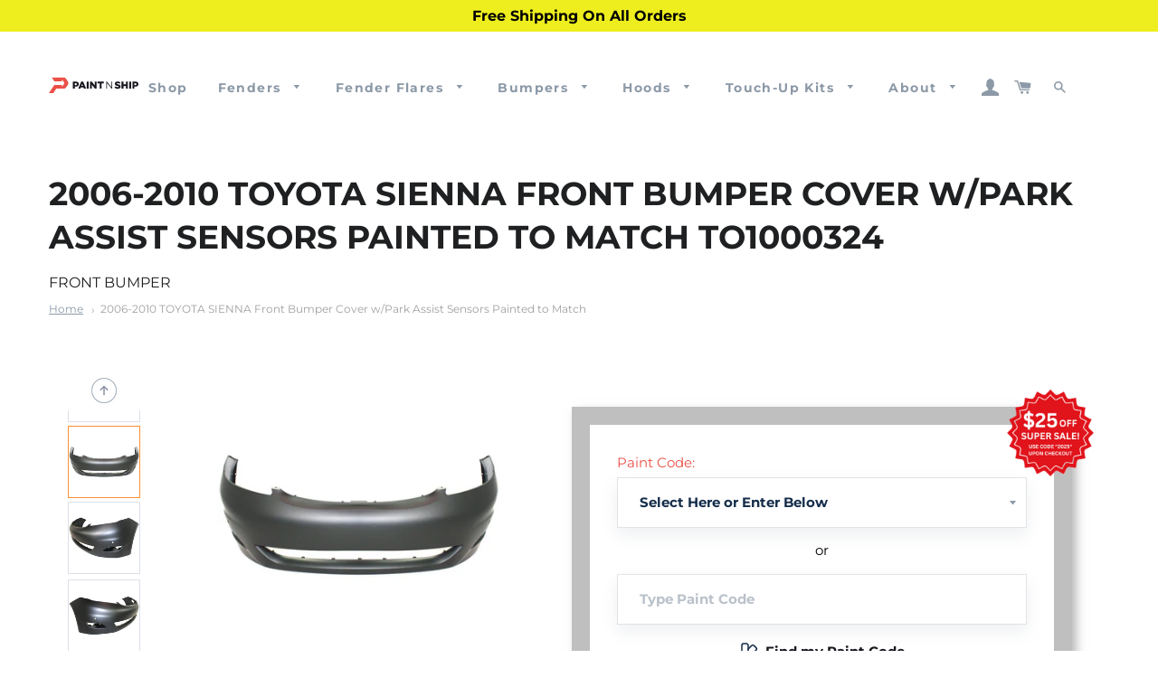

--- FILE ---
content_type: text/html; charset=utf-8
request_url: https://paintnship.com/products/2006-2010-toyota-sienna-front-bumper-cover-w-park-assist-sensors-to1000324-1000
body_size: 68924
content:
<!doctype html>
<html class="no-js" lang="en">
<head>

  <!-- Google tag (gtag.js) -->
<script async src="https://www.googletagmanager.com/gtag/js?id=AW-933129555"></script>
<script>
  window.dataLayer = window.dataLayer || [];
  function gtag(){dataLayer.push(arguments);}
  gtag('js', new Date());

  gtag('config', 'AW-933129555');
  {'allow_enhanced_conversions',true};
</script>

  <script src="https://ajax.googleapis.com/ajax/libs/jquery/3.5.1/jquery.min.js"></script>
  <meta name="google-site-verification" content="NBehVt8CSJx7-_FgZd3-sioYlhcDdy16UOYlDiARUOE" />
  <!-- Global Site Tag (gtag.js) - Google Ads: Dynamic Remarketing -->
<script async src="https://www.googletagmanager.com/gtag/js?id=AW-620398933"></script>
<script>
  window.dataLayer = window.dataLayer || [];
  function gtag(){dataLayer.push(arguments)};
  gtag('js', new Date());

  gtag('config', 'AW-620398933');
</script>

  <!-- Google tag (gtag.js) -->
  <script async src="https://www.googletagmanager.com/gtag/js?id=G-MT0S50373R"></script>
  <script>
  window.dataLayer = window.dataLayer || [];
  function gtag(){dataLayer.push(arguments);}
  gtag('js', new Date());
  
  gtag('config', 'G-MT0S50373R');
  </script>
  
<script type="text/javascript">
	
		gtag('event', 'page_view', {
		ecomm_prodid: 'TO1000324',
		ecomm_pagetype: 'product',
		ecomm_totalvalue: 360.10
		});
	
</script>
<!-- Google Tag Manager -->
<script>(function(w,d,s,l,i){w[l]=w[l]||[];w[l].push({'gtm.start':
new Date().getTime(),event:'gtm.js'});var f=d.getElementsByTagName(s)[0],
j=d.createElement(s),dl=l!='dataLayer'?'&l='+l:'';j.async=true;j.src=
'https://www.googletagmanager.com/gtm.js?id='+i+dl;f.parentNode.insertBefore(j,f);
})(window,document,'script','dataLayer','GTM-NXQ4ZXL');</script>
<!-- End Google Tag Manager -->
<meta name="google-site-verification" content="ySqilX90tM0gnGwytI12ZBRtkJF40y-tMxq7chttxJY" />
<meta name="msvalidate.01" content="F34F868F9019137A05521236E19E7785" />
  <meta name="google-site-verification" content="OxiiXtQlmCdH-ueKrF5_uP-K_30u4HCU7uzfL5qfcIo" />
  <!-- Basic page needs ================================================== -->
  <meta charset="utf-8">
  <meta http-equiv="X-UA-Compatible" content="IE=edge,chrome=1">

  
    <link rel="shortcut icon" href="//paintnship.com/cdn/shop/files/Paint_N_Ship_Logo_Only_32x32.png?v=1694033479" type="image/png" />
  

  <!-- Title and description ================================================== -->
  <title>
  2006-2010 Painted Toyota Sienna Front Bumper Cover &#124; Paint N Ship
  </title>




  <!-- Helpers ================================================== -->
  <!-- /snippets/social-meta-tags.liquid -->




<meta property="og:site_name" content="Paint N Ship">
<meta property="og:url" content="https://paintnship.com/products/2006-2010-toyota-sienna-front-bumper-cover-w-park-assist-sensors-to1000324-1000">
<meta property="og:title" content="2006-2010 Painted Toyota Sienna Front Bumper Cover">
<meta property="og:type" content="product">
<meta property="og:description" content="Toyota Sienna 2006 2007 2008 2009 2010 Front Bumper Cover, Painted to Match, Painted Replacement Auto Parts, Ready to Install, OEM Equivalent, High Quality, Pre-Painted Automotive Body Parts, Painted Car Parts, Custom Painted to Match Your Paint Code, Limited Lifetime Warranty, Brand New">

  <meta property="og:price:amount" content="360.10">
  <meta property="og:price:currency" content="USD">

<meta property="og:image" content="http://paintnship.com/cdn/shop/products/image_03e40161-a57e-46e6-8c7e-fa1ac90ddc2a_1200x1200.png?v=1531750798"><meta property="og:image" content="http://paintnship.com/cdn/shop/products/image_0f93a36a-5301-4733-87ad-2e45f7b21102_1200x1200.png?v=1531750803"><meta property="og:image" content="http://paintnship.com/cdn/shop/products/image_c0d34645-a9cf-44a0-98cc-722198bbdca9_1200x1200.png?v=1531750812">
<meta property="og:image:secure_url" content="https://paintnship.com/cdn/shop/products/image_03e40161-a57e-46e6-8c7e-fa1ac90ddc2a_1200x1200.png?v=1531750798"><meta property="og:image:secure_url" content="https://paintnship.com/cdn/shop/products/image_0f93a36a-5301-4733-87ad-2e45f7b21102_1200x1200.png?v=1531750803"><meta property="og:image:secure_url" content="https://paintnship.com/cdn/shop/products/image_c0d34645-a9cf-44a0-98cc-722198bbdca9_1200x1200.png?v=1531750812">


<meta name="twitter:card" content="summary_large_image">
<meta name="twitter:title" content="2006-2010 Painted Toyota Sienna Front Bumper Cover">
<meta name="twitter:description" content="Toyota Sienna 2006 2007 2008 2009 2010 Front Bumper Cover, Painted to Match, Painted Replacement Auto Parts, Ready to Install, OEM Equivalent, High Quality, Pre-Painted Automotive Body Parts, Painted Car Parts, Custom Painted to Match Your Paint Code, Limited Lifetime Warranty, Brand New">

  
  <link rel="canonical" href="https://paintnship.com/products/2006-2010-toyota-sienna-front-bumper-cover-w-park-assist-sensors-to1000324-1000" />
   
  <meta name="viewport" content="width=device-width,initial-scale=1,shrink-to-fit=no">
  <meta name="theme-color" content="#eb5047">
  <meta name="facebook-domain-verification" content="ylp2jktpumck8wt4e2xfixhnzfdlaf" />

  <!-- CSS ================================================== -->
  <link href="//paintnship.com/cdn/shop/t/40/assets/timber.scss.css?v=10038279398765560291767178953" rel="stylesheet" type="text/css" media="all" />
  <link href="//paintnship.com/cdn/shop/t/40/assets/theme.scss.css?v=86388447012257611081767178953" rel="stylesheet" type="text/css" media="all" />
  <link href="//paintnship.com/cdn/shop/t/40/assets/custom.scss.css?v=6107267807691000281761235268" rel="stylesheet" type="text/css" media="all" />  

  <!-- Sections ================================================== -->
  <script>
    window.theme = window.theme || {};
    theme.strings = {
      zoomClose: "Close (Esc)",
      zoomPrev: "Previous (Left arrow key)",
      zoomNext: "Next (Right arrow key)",
      moneyFormat: "${{amount}}",
      addressError: "Error looking up that address",
      addressNoResults: "No results for that address",
      addressQueryLimit: "You have exceeded the Google API usage limit. Consider upgrading to a \u003ca href=\"https:\/\/developers.google.com\/maps\/premium\/usage-limits\"\u003ePremium Plan\u003c\/a\u003e.",
      authError: "There was a problem authenticating your Google Maps account.",
      cartEmpty: "Your cart is currently empty.",
      cartCookie: "Enable cookies to use the shopping cart",
      cartSavings: "You're saving [savings]",
      productSlideLabel: "Slide [slide_number] of [slide_max]."
    };
    theme.settings = {
      cartType: "page",
      gridType: null
    };
  </script>

  <script src="//paintnship.com/cdn/shop/t/40/assets/jquery-2.2.3.min.js?v=58211863146907186831761234616" type="text/javascript"></script>

  <script src="//paintnship.com/cdn/shop/t/40/assets/lazysizes.min.js?v=155223123402716617051761234616" async="async"></script>

  <script src="//paintnship.com/cdn/shop/t/40/assets/theme.js?v=35449823716369270801761234616" defer="defer"></script>
  <script src="//paintnship.com/cdn/shop/t/40/assets/custom_script.js?v=60733333952925220541761234616" defer="defer"></script>  

  <!-- Header hook for plugins ================================================== -->
  
  <script>window.performance && window.performance.mark && window.performance.mark('shopify.content_for_header.start');</script><meta name="google-site-verification" content="NBehVt8CSJx7-_FgZd3-sioYlhcDdy16UOYlDiARUOE">
<meta name="facebook-domain-verification" content="5zcf3oauor0fdhtswq3v2noko95oo2">
<meta id="shopify-digital-wallet" name="shopify-digital-wallet" content="/13453000761/digital_wallets/dialog">
<meta name="shopify-checkout-api-token" content="2d909bf39906f6ffac18fa5bdd5afccf">
<meta id="in-context-paypal-metadata" data-shop-id="13453000761" data-venmo-supported="false" data-environment="production" data-locale="en_US" data-paypal-v4="true" data-currency="USD">
<link rel="alternate" type="application/json+oembed" href="https://paintnship.com/products/2006-2010-toyota-sienna-front-bumper-cover-w-park-assist-sensors-to1000324-1000.oembed">
<script async="async" src="/checkouts/internal/preloads.js?locale=en-US"></script>
<link rel="preconnect" href="https://shop.app" crossorigin="anonymous">
<script async="async" src="https://shop.app/checkouts/internal/preloads.js?locale=en-US&shop_id=13453000761" crossorigin="anonymous"></script>
<script id="apple-pay-shop-capabilities" type="application/json">{"shopId":13453000761,"countryCode":"US","currencyCode":"USD","merchantCapabilities":["supports3DS"],"merchantId":"gid:\/\/shopify\/Shop\/13453000761","merchantName":"Paint N Ship","requiredBillingContactFields":["postalAddress","email","phone"],"requiredShippingContactFields":["postalAddress","email","phone"],"shippingType":"shipping","supportedNetworks":["visa","masterCard","amex","discover","elo","jcb"],"total":{"type":"pending","label":"Paint N Ship","amount":"1.00"},"shopifyPaymentsEnabled":true,"supportsSubscriptions":true}</script>
<script id="shopify-features" type="application/json">{"accessToken":"2d909bf39906f6ffac18fa5bdd5afccf","betas":["rich-media-storefront-analytics"],"domain":"paintnship.com","predictiveSearch":true,"shopId":13453000761,"locale":"en"}</script>
<script>var Shopify = Shopify || {};
Shopify.shop = "primeredautoparts.myshopify.com";
Shopify.locale = "en";
Shopify.currency = {"active":"USD","rate":"1.0"};
Shopify.country = "US";
Shopify.theme = {"name":"2025-10-24 Year End Sale Banner","id":181914042646,"schema_name":"Brooklyn","schema_version":"17.2.0","theme_store_id":null,"role":"main"};
Shopify.theme.handle = "null";
Shopify.theme.style = {"id":null,"handle":null};
Shopify.cdnHost = "paintnship.com/cdn";
Shopify.routes = Shopify.routes || {};
Shopify.routes.root = "/";</script>
<script type="module">!function(o){(o.Shopify=o.Shopify||{}).modules=!0}(window);</script>
<script>!function(o){function n(){var o=[];function n(){o.push(Array.prototype.slice.apply(arguments))}return n.q=o,n}var t=o.Shopify=o.Shopify||{};t.loadFeatures=n(),t.autoloadFeatures=n()}(window);</script>
<script>
  window.ShopifyPay = window.ShopifyPay || {};
  window.ShopifyPay.apiHost = "shop.app\/pay";
  window.ShopifyPay.redirectState = null;
</script>
<script id="shop-js-analytics" type="application/json">{"pageType":"product"}</script>
<script defer="defer" async type="module" src="//paintnship.com/cdn/shopifycloud/shop-js/modules/v2/client.init-shop-cart-sync_DlSlHazZ.en.esm.js"></script>
<script defer="defer" async type="module" src="//paintnship.com/cdn/shopifycloud/shop-js/modules/v2/chunk.common_D16XZWos.esm.js"></script>
<script type="module">
  await import("//paintnship.com/cdn/shopifycloud/shop-js/modules/v2/client.init-shop-cart-sync_DlSlHazZ.en.esm.js");
await import("//paintnship.com/cdn/shopifycloud/shop-js/modules/v2/chunk.common_D16XZWos.esm.js");

  window.Shopify.SignInWithShop?.initShopCartSync?.({"fedCMEnabled":true,"windoidEnabled":true});

</script>
<script defer="defer" async type="module" src="//paintnship.com/cdn/shopifycloud/shop-js/modules/v2/client.payment-terms_Bp9K0NXD.en.esm.js"></script>
<script defer="defer" async type="module" src="//paintnship.com/cdn/shopifycloud/shop-js/modules/v2/chunk.common_D16XZWos.esm.js"></script>
<script defer="defer" async type="module" src="//paintnship.com/cdn/shopifycloud/shop-js/modules/v2/chunk.modal_UwFWkumu.esm.js"></script>
<script type="module">
  await import("//paintnship.com/cdn/shopifycloud/shop-js/modules/v2/client.payment-terms_Bp9K0NXD.en.esm.js");
await import("//paintnship.com/cdn/shopifycloud/shop-js/modules/v2/chunk.common_D16XZWos.esm.js");
await import("//paintnship.com/cdn/shopifycloud/shop-js/modules/v2/chunk.modal_UwFWkumu.esm.js");

  
</script>
<script>
  window.Shopify = window.Shopify || {};
  if (!window.Shopify.featureAssets) window.Shopify.featureAssets = {};
  window.Shopify.featureAssets['shop-js'] = {"shop-cart-sync":["modules/v2/client.shop-cart-sync_DKWYiEUO.en.esm.js","modules/v2/chunk.common_D16XZWos.esm.js"],"init-fed-cm":["modules/v2/client.init-fed-cm_vfPMjZAC.en.esm.js","modules/v2/chunk.common_D16XZWos.esm.js"],"init-shop-email-lookup-coordinator":["modules/v2/client.init-shop-email-lookup-coordinator_CR38P6MB.en.esm.js","modules/v2/chunk.common_D16XZWos.esm.js"],"init-shop-cart-sync":["modules/v2/client.init-shop-cart-sync_DlSlHazZ.en.esm.js","modules/v2/chunk.common_D16XZWos.esm.js"],"shop-cash-offers":["modules/v2/client.shop-cash-offers_CJw4IQ6B.en.esm.js","modules/v2/chunk.common_D16XZWos.esm.js","modules/v2/chunk.modal_UwFWkumu.esm.js"],"shop-toast-manager":["modules/v2/client.shop-toast-manager_BY778Uv6.en.esm.js","modules/v2/chunk.common_D16XZWos.esm.js"],"init-windoid":["modules/v2/client.init-windoid_DVhZdEm3.en.esm.js","modules/v2/chunk.common_D16XZWos.esm.js"],"shop-button":["modules/v2/client.shop-button_D2ZzKUPa.en.esm.js","modules/v2/chunk.common_D16XZWos.esm.js"],"avatar":["modules/v2/client.avatar_BTnouDA3.en.esm.js"],"init-customer-accounts-sign-up":["modules/v2/client.init-customer-accounts-sign-up_CQZUmjGN.en.esm.js","modules/v2/client.shop-login-button_Cu5K-F7X.en.esm.js","modules/v2/chunk.common_D16XZWos.esm.js","modules/v2/chunk.modal_UwFWkumu.esm.js"],"pay-button":["modules/v2/client.pay-button_CcBqbGU7.en.esm.js","modules/v2/chunk.common_D16XZWos.esm.js"],"init-shop-for-new-customer-accounts":["modules/v2/client.init-shop-for-new-customer-accounts_B5DR5JTE.en.esm.js","modules/v2/client.shop-login-button_Cu5K-F7X.en.esm.js","modules/v2/chunk.common_D16XZWos.esm.js","modules/v2/chunk.modal_UwFWkumu.esm.js"],"shop-login-button":["modules/v2/client.shop-login-button_Cu5K-F7X.en.esm.js","modules/v2/chunk.common_D16XZWos.esm.js","modules/v2/chunk.modal_UwFWkumu.esm.js"],"shop-follow-button":["modules/v2/client.shop-follow-button_BX8Slf17.en.esm.js","modules/v2/chunk.common_D16XZWos.esm.js","modules/v2/chunk.modal_UwFWkumu.esm.js"],"init-customer-accounts":["modules/v2/client.init-customer-accounts_DjKkmQ2w.en.esm.js","modules/v2/client.shop-login-button_Cu5K-F7X.en.esm.js","modules/v2/chunk.common_D16XZWos.esm.js","modules/v2/chunk.modal_UwFWkumu.esm.js"],"lead-capture":["modules/v2/client.lead-capture_ChWCg7nV.en.esm.js","modules/v2/chunk.common_D16XZWos.esm.js","modules/v2/chunk.modal_UwFWkumu.esm.js"],"checkout-modal":["modules/v2/client.checkout-modal_DPnpVyv-.en.esm.js","modules/v2/chunk.common_D16XZWos.esm.js","modules/v2/chunk.modal_UwFWkumu.esm.js"],"shop-login":["modules/v2/client.shop-login_leRXJtcZ.en.esm.js","modules/v2/chunk.common_D16XZWos.esm.js","modules/v2/chunk.modal_UwFWkumu.esm.js"],"payment-terms":["modules/v2/client.payment-terms_Bp9K0NXD.en.esm.js","modules/v2/chunk.common_D16XZWos.esm.js","modules/v2/chunk.modal_UwFWkumu.esm.js"]};
</script>
<script>(function() {
  var isLoaded = false;
  function asyncLoad() {
    if (isLoaded) return;
    isLoaded = true;
    var urls = ["\/\/code.tidio.co\/dzmil9d8nrkfnfscaqdkzqpapfxdk3yl.js?shop=primeredautoparts.myshopify.com","https:\/\/cdn.recovermycart.com\/scripts\/CartJS_v2.min.js?shop=primeredautoparts.myshopify.com\u0026shop=primeredautoparts.myshopify.com","https:\/\/upsells.boldapps.net\/v2_ui\/js\/UpsellTracker.js?shop=primeredautoparts.myshopify.com","https:\/\/upsells.boldapps.net\/v2_ui\/js\/upsell.js?shop=primeredautoparts.myshopify.com","https:\/\/app.tncapp.com\/get_script\/b45c2db4f91411eea0d1b666b36d2a73.js?v=991237\u0026shop=primeredautoparts.myshopify.com"];
    for (var i = 0; i < urls.length; i++) {
      var s = document.createElement('script');
      s.type = 'text/javascript';
      s.async = true;
      s.src = urls[i];
      var x = document.getElementsByTagName('script')[0];
      x.parentNode.insertBefore(s, x);
    }
  };
  if(window.attachEvent) {
    window.attachEvent('onload', asyncLoad);
  } else {
    window.addEventListener('load', asyncLoad, false);
  }
})();</script>
<script id="__st">var __st={"a":13453000761,"offset":-21600,"reqid":"8b0ef940-3172-4e3f-bea2-7f98b23c96df-1768570334","pageurl":"paintnship.com\/products\/2006-2010-toyota-sienna-front-bumper-cover-w-park-assist-sensors-to1000324-1000","u":"8c9116142044","p":"product","rtyp":"product","rid":1262799913017};</script>
<script>window.ShopifyPaypalV4VisibilityTracking = true;</script>
<script id="captcha-bootstrap">!function(){'use strict';const t='contact',e='account',n='new_comment',o=[[t,t],['blogs',n],['comments',n],[t,'customer']],c=[[e,'customer_login'],[e,'guest_login'],[e,'recover_customer_password'],[e,'create_customer']],r=t=>t.map((([t,e])=>`form[action*='/${t}']:not([data-nocaptcha='true']) input[name='form_type'][value='${e}']`)).join(','),a=t=>()=>t?[...document.querySelectorAll(t)].map((t=>t.form)):[];function s(){const t=[...o],e=r(t);return a(e)}const i='password',u='form_key',d=['recaptcha-v3-token','g-recaptcha-response','h-captcha-response',i],f=()=>{try{return window.sessionStorage}catch{return}},m='__shopify_v',_=t=>t.elements[u];function p(t,e,n=!1){try{const o=window.sessionStorage,c=JSON.parse(o.getItem(e)),{data:r}=function(t){const{data:e,action:n}=t;return t[m]||n?{data:e,action:n}:{data:t,action:n}}(c);for(const[e,n]of Object.entries(r))t.elements[e]&&(t.elements[e].value=n);n&&o.removeItem(e)}catch(o){console.error('form repopulation failed',{error:o})}}const l='form_type',E='cptcha';function T(t){t.dataset[E]=!0}const w=window,h=w.document,L='Shopify',v='ce_forms',y='captcha';let A=!1;((t,e)=>{const n=(g='f06e6c50-85a8-45c8-87d0-21a2b65856fe',I='https://cdn.shopify.com/shopifycloud/storefront-forms-hcaptcha/ce_storefront_forms_captcha_hcaptcha.v1.5.2.iife.js',D={infoText:'Protected by hCaptcha',privacyText:'Privacy',termsText:'Terms'},(t,e,n)=>{const o=w[L][v],c=o.bindForm;if(c)return c(t,g,e,D).then(n);var r;o.q.push([[t,g,e,D],n]),r=I,A||(h.body.append(Object.assign(h.createElement('script'),{id:'captcha-provider',async:!0,src:r})),A=!0)});var g,I,D;w[L]=w[L]||{},w[L][v]=w[L][v]||{},w[L][v].q=[],w[L][y]=w[L][y]||{},w[L][y].protect=function(t,e){n(t,void 0,e),T(t)},Object.freeze(w[L][y]),function(t,e,n,w,h,L){const[v,y,A,g]=function(t,e,n){const i=e?o:[],u=t?c:[],d=[...i,...u],f=r(d),m=r(i),_=r(d.filter((([t,e])=>n.includes(e))));return[a(f),a(m),a(_),s()]}(w,h,L),I=t=>{const e=t.target;return e instanceof HTMLFormElement?e:e&&e.form},D=t=>v().includes(t);t.addEventListener('submit',(t=>{const e=I(t);if(!e)return;const n=D(e)&&!e.dataset.hcaptchaBound&&!e.dataset.recaptchaBound,o=_(e),c=g().includes(e)&&(!o||!o.value);(n||c)&&t.preventDefault(),c&&!n&&(function(t){try{if(!f())return;!function(t){const e=f();if(!e)return;const n=_(t);if(!n)return;const o=n.value;o&&e.removeItem(o)}(t);const e=Array.from(Array(32),(()=>Math.random().toString(36)[2])).join('');!function(t,e){_(t)||t.append(Object.assign(document.createElement('input'),{type:'hidden',name:u})),t.elements[u].value=e}(t,e),function(t,e){const n=f();if(!n)return;const o=[...t.querySelectorAll(`input[type='${i}']`)].map((({name:t})=>t)),c=[...d,...o],r={};for(const[a,s]of new FormData(t).entries())c.includes(a)||(r[a]=s);n.setItem(e,JSON.stringify({[m]:1,action:t.action,data:r}))}(t,e)}catch(e){console.error('failed to persist form',e)}}(e),e.submit())}));const S=(t,e)=>{t&&!t.dataset[E]&&(n(t,e.some((e=>e===t))),T(t))};for(const o of['focusin','change'])t.addEventListener(o,(t=>{const e=I(t);D(e)&&S(e,y())}));const B=e.get('form_key'),M=e.get(l),P=B&&M;t.addEventListener('DOMContentLoaded',(()=>{const t=y();if(P)for(const e of t)e.elements[l].value===M&&p(e,B);[...new Set([...A(),...v().filter((t=>'true'===t.dataset.shopifyCaptcha))])].forEach((e=>S(e,t)))}))}(h,new URLSearchParams(w.location.search),n,t,e,['guest_login'])})(!0,!0)}();</script>
<script integrity="sha256-4kQ18oKyAcykRKYeNunJcIwy7WH5gtpwJnB7kiuLZ1E=" data-source-attribution="shopify.loadfeatures" defer="defer" src="//paintnship.com/cdn/shopifycloud/storefront/assets/storefront/load_feature-a0a9edcb.js" crossorigin="anonymous"></script>
<script crossorigin="anonymous" defer="defer" src="//paintnship.com/cdn/shopifycloud/storefront/assets/shopify_pay/storefront-65b4c6d7.js?v=20250812"></script>
<script data-source-attribution="shopify.dynamic_checkout.dynamic.init">var Shopify=Shopify||{};Shopify.PaymentButton=Shopify.PaymentButton||{isStorefrontPortableWallets:!0,init:function(){window.Shopify.PaymentButton.init=function(){};var t=document.createElement("script");t.src="https://paintnship.com/cdn/shopifycloud/portable-wallets/latest/portable-wallets.en.js",t.type="module",document.head.appendChild(t)}};
</script>
<script data-source-attribution="shopify.dynamic_checkout.buyer_consent">
  function portableWalletsHideBuyerConsent(e){var t=document.getElementById("shopify-buyer-consent"),n=document.getElementById("shopify-subscription-policy-button");t&&n&&(t.classList.add("hidden"),t.setAttribute("aria-hidden","true"),n.removeEventListener("click",e))}function portableWalletsShowBuyerConsent(e){var t=document.getElementById("shopify-buyer-consent"),n=document.getElementById("shopify-subscription-policy-button");t&&n&&(t.classList.remove("hidden"),t.removeAttribute("aria-hidden"),n.addEventListener("click",e))}window.Shopify?.PaymentButton&&(window.Shopify.PaymentButton.hideBuyerConsent=portableWalletsHideBuyerConsent,window.Shopify.PaymentButton.showBuyerConsent=portableWalletsShowBuyerConsent);
</script>
<script data-source-attribution="shopify.dynamic_checkout.cart.bootstrap">document.addEventListener("DOMContentLoaded",(function(){function t(){return document.querySelector("shopify-accelerated-checkout-cart, shopify-accelerated-checkout")}if(t())Shopify.PaymentButton.init();else{new MutationObserver((function(e,n){t()&&(Shopify.PaymentButton.init(),n.disconnect())})).observe(document.body,{childList:!0,subtree:!0})}}));
</script>
<link id="shopify-accelerated-checkout-styles" rel="stylesheet" media="screen" href="https://paintnship.com/cdn/shopifycloud/portable-wallets/latest/accelerated-checkout-backwards-compat.css" crossorigin="anonymous">
<style id="shopify-accelerated-checkout-cart">
        #shopify-buyer-consent {
  margin-top: 1em;
  display: inline-block;
  width: 100%;
}

#shopify-buyer-consent.hidden {
  display: none;
}

#shopify-subscription-policy-button {
  background: none;
  border: none;
  padding: 0;
  text-decoration: underline;
  font-size: inherit;
  cursor: pointer;
}

#shopify-subscription-policy-button::before {
  box-shadow: none;
}

      </style>

<script>window.performance && window.performance.mark && window.performance.mark('shopify.content_for_header.end');</script>
<script>window.BOLD = window.BOLD || {};
    window.BOLD.common = window.BOLD.common || {};
    window.BOLD.common.Shopify = window.BOLD.common.Shopify || {};
    window.BOLD.common.Shopify.shop = {
      domain: 'paintnship.com',
      permanent_domain: 'primeredautoparts.myshopify.com',
      url: 'https://paintnship.com',
      secure_url: 'https://paintnship.com',
      money_format: "${{amount}}",
      currency: "USD"
    };
    window.BOLD.common.Shopify.customer = {
      id: null,
      tags: null,
    };
    window.BOLD.common.Shopify.cart = {"note":null,"attributes":{},"original_total_price":0,"total_price":0,"total_discount":0,"total_weight":0.0,"item_count":0,"items":[],"requires_shipping":false,"currency":"USD","items_subtotal_price":0,"cart_level_discount_applications":[],"checkout_charge_amount":0};
    window.BOLD.common.template = 'product';window.BOLD.common.Shopify.formatMoney = function(money, format) {
        function n(t, e) {
            return "undefined" == typeof t ? e : t
        }
        function r(t, e, r, i) {
            if (e = n(e, 2),
                r = n(r, ","),
                i = n(i, "."),
            isNaN(t) || null == t)
                return 0;
            t = (t / 100).toFixed(e);
            var o = t.split(".")
                , a = o[0].replace(/(\d)(?=(\d\d\d)+(?!\d))/g, "$1" + r)
                , s = o[1] ? i + o[1] : "";
            return a + s
        }
        "string" == typeof money && (money = money.replace(".", ""));
        var i = ""
            , o = /\{\{\s*(\w+)\s*\}\}/
            , a = format || window.BOLD.common.Shopify.shop.money_format || window.Shopify.money_format || "$ {{ amount }}";
        switch (a.match(o)[1]) {
            case "amount":
                i = r(money, 2, ",", ".");
                break;
            case "amount_no_decimals":
                i = r(money, 0, ",", ".");
                break;
            case "amount_with_comma_separator":
                i = r(money, 2, ".", ",");
                break;
            case "amount_no_decimals_with_comma_separator":
                i = r(money, 0, ".", ",");
                break;
            case "amount_with_space_separator":
                i = r(money, 2, " ", ",");
                break;
            case "amount_no_decimals_with_space_separator":
                i = r(money, 0, " ", ",");
                break;
            case "amount_with_apostrophe_separator":
                i = r(money, 2, "'", ".");
                break;
        }
        return a.replace(o, i);
    };
    window.BOLD.common.Shopify.saveProduct = function (handle, product) {
      if (typeof handle === 'string' && typeof window.BOLD.common.Shopify.products[handle] === 'undefined') {
        if (typeof product === 'number') {
          window.BOLD.common.Shopify.handles[product] = handle;
          product = { id: product };
        }
        window.BOLD.common.Shopify.products[handle] = product;
      }
    };
    window.BOLD.common.Shopify.saveVariant = function (variant_id, variant) {
      if (typeof variant_id === 'number' && typeof window.BOLD.common.Shopify.variants[variant_id] === 'undefined') {
        window.BOLD.common.Shopify.variants[variant_id] = variant;
      }
    };window.BOLD.common.Shopify.products = window.BOLD.common.Shopify.products || {};
    window.BOLD.common.Shopify.variants = window.BOLD.common.Shopify.variants || {};
    window.BOLD.common.Shopify.handles = window.BOLD.common.Shopify.handles || {};window.BOLD.common.Shopify.handle = "2006-2010-toyota-sienna-front-bumper-cover-w-park-assist-sensors-to1000324-1000"
window.BOLD.common.Shopify.saveProduct("2006-2010-toyota-sienna-front-bumper-cover-w-park-assist-sensors-to1000324-1000", 1262799913017);window.BOLD.common.Shopify.saveVariant(32676817895475, { product_id: 1262799913017, product_handle: "2006-2010-toyota-sienna-front-bumper-cover-w-park-assist-sensors-to1000324-1000", price: 36010, group_id: '', csp_metafield: {}});window.BOLD.common.Shopify.saveVariant(31702498869299, { product_id: 1262799913017, product_handle: "2006-2010-toyota-sienna-front-bumper-cover-w-park-assist-sensors-to1000324-1000", price: 36010, group_id: '', csp_metafield: {}});window.BOLD.common.Shopify.saveVariant(31702498934835, { product_id: 1262799913017, product_handle: "2006-2010-toyota-sienna-front-bumper-cover-w-park-assist-sensors-to1000324-1000", price: 36010, group_id: '', csp_metafield: {}});window.BOLD.common.Shopify.saveVariant(31702499000371, { product_id: 1262799913017, product_handle: "2006-2010-toyota-sienna-front-bumper-cover-w-park-assist-sensors-to1000324-1000", price: 36010, group_id: '', csp_metafield: {}});window.BOLD.common.Shopify.saveVariant(31702499065907, { product_id: 1262799913017, product_handle: "2006-2010-toyota-sienna-front-bumper-cover-w-park-assist-sensors-to1000324-1000", price: 36010, group_id: '', csp_metafield: {}});window.BOLD.common.Shopify.saveVariant(31702499131443, { product_id: 1262799913017, product_handle: "2006-2010-toyota-sienna-front-bumper-cover-w-park-assist-sensors-to1000324-1000", price: 36010, group_id: '', csp_metafield: {}});window.BOLD.common.Shopify.saveVariant(31702499164211, { product_id: 1262799913017, product_handle: "2006-2010-toyota-sienna-front-bumper-cover-w-park-assist-sensors-to1000324-1000", price: 36010, group_id: '', csp_metafield: {}});window.BOLD.common.Shopify.saveVariant(31702499229747, { product_id: 1262799913017, product_handle: "2006-2010-toyota-sienna-front-bumper-cover-w-park-assist-sensors-to1000324-1000", price: 36010, group_id: '', csp_metafield: {}});window.BOLD.common.Shopify.saveVariant(31702499295283, { product_id: 1262799913017, product_handle: "2006-2010-toyota-sienna-front-bumper-cover-w-park-assist-sensors-to1000324-1000", price: 36010, group_id: '', csp_metafield: {}});window.BOLD.common.Shopify.saveVariant(31702499360819, { product_id: 1262799913017, product_handle: "2006-2010-toyota-sienna-front-bumper-cover-w-park-assist-sensors-to1000324-1000", price: 36010, group_id: '', csp_metafield: {}});window.BOLD.common.Shopify.saveVariant(31702499426355, { product_id: 1262799913017, product_handle: "2006-2010-toyota-sienna-front-bumper-cover-w-park-assist-sensors-to1000324-1000", price: 36010, group_id: '', csp_metafield: {}});window.BOLD.common.Shopify.saveVariant(31702499491891, { product_id: 1262799913017, product_handle: "2006-2010-toyota-sienna-front-bumper-cover-w-park-assist-sensors-to1000324-1000", price: 36010, group_id: '', csp_metafield: {}});window.BOLD.common.Shopify.saveVariant(31702499557427, { product_id: 1262799913017, product_handle: "2006-2010-toyota-sienna-front-bumper-cover-w-park-assist-sensors-to1000324-1000", price: 36010, group_id: '', csp_metafield: {}});window.BOLD.common.Shopify.saveVariant(31702499622963, { product_id: 1262799913017, product_handle: "2006-2010-toyota-sienna-front-bumper-cover-w-park-assist-sensors-to1000324-1000", price: 36010, group_id: '', csp_metafield: {}});window.BOLD.common.Shopify.saveVariant(31702499655731, { product_id: 1262799913017, product_handle: "2006-2010-toyota-sienna-front-bumper-cover-w-park-assist-sensors-to1000324-1000", price: 36010, group_id: '', csp_metafield: {}});window.BOLD.common.Shopify.saveVariant(31702499721267, { product_id: 1262799913017, product_handle: "2006-2010-toyota-sienna-front-bumper-cover-w-park-assist-sensors-to1000324-1000", price: 36010, group_id: '', csp_metafield: {}});window.BOLD.common.Shopify.saveVariant(31702499819571, { product_id: 1262799913017, product_handle: "2006-2010-toyota-sienna-front-bumper-cover-w-park-assist-sensors-to1000324-1000", price: 36010, group_id: '', csp_metafield: {}});window.BOLD.common.Shopify.saveVariant(31702499885107, { product_id: 1262799913017, product_handle: "2006-2010-toyota-sienna-front-bumper-cover-w-park-assist-sensors-to1000324-1000", price: 36010, group_id: '', csp_metafield: {}});window.BOLD.common.Shopify.saveVariant(31702499950643, { product_id: 1262799913017, product_handle: "2006-2010-toyota-sienna-front-bumper-cover-w-park-assist-sensors-to1000324-1000", price: 36010, group_id: '', csp_metafield: {}});window.BOLD.common.Shopify.saveVariant(31702500016179, { product_id: 1262799913017, product_handle: "2006-2010-toyota-sienna-front-bumper-cover-w-park-assist-sensors-to1000324-1000", price: 36010, group_id: '', csp_metafield: {}});window.BOLD.common.Shopify.saveVariant(31702500081715, { product_id: 1262799913017, product_handle: "2006-2010-toyota-sienna-front-bumper-cover-w-park-assist-sensors-to1000324-1000", price: 36010, group_id: '', csp_metafield: {}});window.BOLD.common.Shopify.saveVariant(31702500147251, { product_id: 1262799913017, product_handle: "2006-2010-toyota-sienna-front-bumper-cover-w-park-assist-sensors-to1000324-1000", price: 36010, group_id: '', csp_metafield: {}});window.BOLD.common.Shopify.saveVariant(31702500212787, { product_id: 1262799913017, product_handle: "2006-2010-toyota-sienna-front-bumper-cover-w-park-assist-sensors-to1000324-1000", price: 36010, group_id: '', csp_metafield: {}});window.BOLD.common.Shopify.saveVariant(31702500278323, { product_id: 1262799913017, product_handle: "2006-2010-toyota-sienna-front-bumper-cover-w-park-assist-sensors-to1000324-1000", price: 36010, group_id: '', csp_metafield: {}});window.BOLD.common.Shopify.saveVariant(31702500376627, { product_id: 1262799913017, product_handle: "2006-2010-toyota-sienna-front-bumper-cover-w-park-assist-sensors-to1000324-1000", price: 36010, group_id: '', csp_metafield: {}});window.BOLD.common.Shopify.saveVariant(31702500442163, { product_id: 1262799913017, product_handle: "2006-2010-toyota-sienna-front-bumper-cover-w-park-assist-sensors-to1000324-1000", price: 36010, group_id: '', csp_metafield: {}});window.BOLD.common.Shopify.saveVariant(31702500507699, { product_id: 1262799913017, product_handle: "2006-2010-toyota-sienna-front-bumper-cover-w-park-assist-sensors-to1000324-1000", price: 36010, group_id: '', csp_metafield: {}});window.BOLD.common.Shopify.saveVariant(31702500573235, { product_id: 1262799913017, product_handle: "2006-2010-toyota-sienna-front-bumper-cover-w-park-assist-sensors-to1000324-1000", price: 36010, group_id: '', csp_metafield: {}});window.BOLD.common.Shopify.saveVariant(31702500638771, { product_id: 1262799913017, product_handle: "2006-2010-toyota-sienna-front-bumper-cover-w-park-assist-sensors-to1000324-1000", price: 36010, group_id: '', csp_metafield: {}});window.BOLD.common.Shopify.saveVariant(31702500704307, { product_id: 1262799913017, product_handle: "2006-2010-toyota-sienna-front-bumper-cover-w-park-assist-sensors-to1000324-1000", price: 36010, group_id: '', csp_metafield: {}});window.BOLD.common.Shopify.saveVariant(31702500769843, { product_id: 1262799913017, product_handle: "2006-2010-toyota-sienna-front-bumper-cover-w-park-assist-sensors-to1000324-1000", price: 36010, group_id: '', csp_metafield: {}});window.BOLD.common.Shopify.saveVariant(31702500835379, { product_id: 1262799913017, product_handle: "2006-2010-toyota-sienna-front-bumper-cover-w-park-assist-sensors-to1000324-1000", price: 36010, group_id: '', csp_metafield: {}});window.BOLD.common.Shopify.saveVariant(31702500900915, { product_id: 1262799913017, product_handle: "2006-2010-toyota-sienna-front-bumper-cover-w-park-assist-sensors-to1000324-1000", price: 36010, group_id: '', csp_metafield: {}});window.BOLD.common.Shopify.saveVariant(31702500966451, { product_id: 1262799913017, product_handle: "2006-2010-toyota-sienna-front-bumper-cover-w-park-assist-sensors-to1000324-1000", price: 36010, group_id: '', csp_metafield: {}});window.BOLD.common.Shopify.saveVariant(31702501031987, { product_id: 1262799913017, product_handle: "2006-2010-toyota-sienna-front-bumper-cover-w-park-assist-sensors-to1000324-1000", price: 36010, group_id: '', csp_metafield: {}});window.BOLD.common.Shopify.saveVariant(31702501097523, { product_id: 1262799913017, product_handle: "2006-2010-toyota-sienna-front-bumper-cover-w-park-assist-sensors-to1000324-1000", price: 36010, group_id: '', csp_metafield: {}});window.BOLD.common.Shopify.saveVariant(31702501130291, { product_id: 1262799913017, product_handle: "2006-2010-toyota-sienna-front-bumper-cover-w-park-assist-sensors-to1000324-1000", price: 36010, group_id: '', csp_metafield: {}});window.BOLD.common.Shopify.saveVariant(31702501163059, { product_id: 1262799913017, product_handle: "2006-2010-toyota-sienna-front-bumper-cover-w-park-assist-sensors-to1000324-1000", price: 36010, group_id: '', csp_metafield: {}});window.BOLD.common.Shopify.saveVariant(31702501195827, { product_id: 1262799913017, product_handle: "2006-2010-toyota-sienna-front-bumper-cover-w-park-assist-sensors-to1000324-1000", price: 36010, group_id: '', csp_metafield: {}});window.BOLD.common.Shopify.saveVariant(31702501228595, { product_id: 1262799913017, product_handle: "2006-2010-toyota-sienna-front-bumper-cover-w-park-assist-sensors-to1000324-1000", price: 36010, group_id: '', csp_metafield: {}});window.BOLD.common.Shopify.saveVariant(31702501261363, { product_id: 1262799913017, product_handle: "2006-2010-toyota-sienna-front-bumper-cover-w-park-assist-sensors-to1000324-1000", price: 36010, group_id: '', csp_metafield: {}});window.BOLD.common.Shopify.saveVariant(31702501294131, { product_id: 1262799913017, product_handle: "2006-2010-toyota-sienna-front-bumper-cover-w-park-assist-sensors-to1000324-1000", price: 36010, group_id: '', csp_metafield: {}});window.BOLD.common.Shopify.saveVariant(31702501326899, { product_id: 1262799913017, product_handle: "2006-2010-toyota-sienna-front-bumper-cover-w-park-assist-sensors-to1000324-1000", price: 36010, group_id: '', csp_metafield: {}});window.BOLD.common.Shopify.saveVariant(31702501359667, { product_id: 1262799913017, product_handle: "2006-2010-toyota-sienna-front-bumper-cover-w-park-assist-sensors-to1000324-1000", price: 36010, group_id: '', csp_metafield: {}});window.BOLD.common.Shopify.saveVariant(31702501392435, { product_id: 1262799913017, product_handle: "2006-2010-toyota-sienna-front-bumper-cover-w-park-assist-sensors-to1000324-1000", price: 36010, group_id: '', csp_metafield: {}});window.BOLD.common.Shopify.saveVariant(31702501425203, { product_id: 1262799913017, product_handle: "2006-2010-toyota-sienna-front-bumper-cover-w-park-assist-sensors-to1000324-1000", price: 36010, group_id: '', csp_metafield: {}});window.BOLD.common.Shopify.saveVariant(31702501490739, { product_id: 1262799913017, product_handle: "2006-2010-toyota-sienna-front-bumper-cover-w-park-assist-sensors-to1000324-1000", price: 36010, group_id: '', csp_metafield: {}});window.BOLD.common.Shopify.saveVariant(31702501523507, { product_id: 1262799913017, product_handle: "2006-2010-toyota-sienna-front-bumper-cover-w-park-assist-sensors-to1000324-1000", price: 36010, group_id: '', csp_metafield: {}});window.BOLD.common.Shopify.saveVariant(31702501556275, { product_id: 1262799913017, product_handle: "2006-2010-toyota-sienna-front-bumper-cover-w-park-assist-sensors-to1000324-1000", price: 36010, group_id: '', csp_metafield: {}});window.BOLD.common.Shopify.saveVariant(31702501589043, { product_id: 1262799913017, product_handle: "2006-2010-toyota-sienna-front-bumper-cover-w-park-assist-sensors-to1000324-1000", price: 36010, group_id: '', csp_metafield: {}});window.BOLD.common.Shopify.saveVariant(31702501621811, { product_id: 1262799913017, product_handle: "2006-2010-toyota-sienna-front-bumper-cover-w-park-assist-sensors-to1000324-1000", price: 36010, group_id: '', csp_metafield: {}});window.BOLD.common.Shopify.saveVariant(31702501654579, { product_id: 1262799913017, product_handle: "2006-2010-toyota-sienna-front-bumper-cover-w-park-assist-sensors-to1000324-1000", price: 36010, group_id: '', csp_metafield: {}});window.BOLD.common.Shopify.saveVariant(31702501687347, { product_id: 1262799913017, product_handle: "2006-2010-toyota-sienna-front-bumper-cover-w-park-assist-sensors-to1000324-1000", price: 36010, group_id: '', csp_metafield: {}});window.BOLD.common.Shopify.saveVariant(31702501720115, { product_id: 1262799913017, product_handle: "2006-2010-toyota-sienna-front-bumper-cover-w-park-assist-sensors-to1000324-1000", price: 36010, group_id: '', csp_metafield: {}});window.BOLD.common.Shopify.saveVariant(31702501752883, { product_id: 1262799913017, product_handle: "2006-2010-toyota-sienna-front-bumper-cover-w-park-assist-sensors-to1000324-1000", price: 36010, group_id: '', csp_metafield: {}});window.BOLD.common.Shopify.saveVariant(31702501785651, { product_id: 1262799913017, product_handle: "2006-2010-toyota-sienna-front-bumper-cover-w-park-assist-sensors-to1000324-1000", price: 36010, group_id: '', csp_metafield: {}});window.BOLD.common.Shopify.saveVariant(31702501818419, { product_id: 1262799913017, product_handle: "2006-2010-toyota-sienna-front-bumper-cover-w-park-assist-sensors-to1000324-1000", price: 36010, group_id: '', csp_metafield: {}});window.BOLD.common.Shopify.saveVariant(31702501851187, { product_id: 1262799913017, product_handle: "2006-2010-toyota-sienna-front-bumper-cover-w-park-assist-sensors-to1000324-1000", price: 36010, group_id: '', csp_metafield: {}});window.BOLD.common.Shopify.saveVariant(31702501883955, { product_id: 1262799913017, product_handle: "2006-2010-toyota-sienna-front-bumper-cover-w-park-assist-sensors-to1000324-1000", price: 36010, group_id: '', csp_metafield: {}});window.BOLD.common.Shopify.saveVariant(31702501916723, { product_id: 1262799913017, product_handle: "2006-2010-toyota-sienna-front-bumper-cover-w-park-assist-sensors-to1000324-1000", price: 36010, group_id: '', csp_metafield: {}});window.BOLD.common.Shopify.saveVariant(31702501949491, { product_id: 1262799913017, product_handle: "2006-2010-toyota-sienna-front-bumper-cover-w-park-assist-sensors-to1000324-1000", price: 36010, group_id: '', csp_metafield: {}});window.BOLD.common.Shopify.saveVariant(31702501982259, { product_id: 1262799913017, product_handle: "2006-2010-toyota-sienna-front-bumper-cover-w-park-assist-sensors-to1000324-1000", price: 36010, group_id: '', csp_metafield: {}});window.BOLD.common.Shopify.saveVariant(31702502015027, { product_id: 1262799913017, product_handle: "2006-2010-toyota-sienna-front-bumper-cover-w-park-assist-sensors-to1000324-1000", price: 36010, group_id: '', csp_metafield: {}});window.BOLD.common.Shopify.saveVariant(31702502047795, { product_id: 1262799913017, product_handle: "2006-2010-toyota-sienna-front-bumper-cover-w-park-assist-sensors-to1000324-1000", price: 36010, group_id: '', csp_metafield: {}});window.BOLD.common.Shopify.saveVariant(31702502080563, { product_id: 1262799913017, product_handle: "2006-2010-toyota-sienna-front-bumper-cover-w-park-assist-sensors-to1000324-1000", price: 36010, group_id: '', csp_metafield: {}});window.BOLD.common.Shopify.saveVariant(31702502113331, { product_id: 1262799913017, product_handle: "2006-2010-toyota-sienna-front-bumper-cover-w-park-assist-sensors-to1000324-1000", price: 36010, group_id: '', csp_metafield: {}});window.BOLD.common.Shopify.saveVariant(31702502146099, { product_id: 1262799913017, product_handle: "2006-2010-toyota-sienna-front-bumper-cover-w-park-assist-sensors-to1000324-1000", price: 36010, group_id: '', csp_metafield: {}});window.BOLD.common.Shopify.saveVariant(31702502178867, { product_id: 1262799913017, product_handle: "2006-2010-toyota-sienna-front-bumper-cover-w-park-assist-sensors-to1000324-1000", price: 36010, group_id: '', csp_metafield: {}});window.BOLD.common.Shopify.saveVariant(31702502211635, { product_id: 1262799913017, product_handle: "2006-2010-toyota-sienna-front-bumper-cover-w-park-assist-sensors-to1000324-1000", price: 36010, group_id: '', csp_metafield: {}});window.BOLD.common.Shopify.saveVariant(31702502244403, { product_id: 1262799913017, product_handle: "2006-2010-toyota-sienna-front-bumper-cover-w-park-assist-sensors-to1000324-1000", price: 36010, group_id: '', csp_metafield: {}});window.BOLD.common.Shopify.saveVariant(31702502277171, { product_id: 1262799913017, product_handle: "2006-2010-toyota-sienna-front-bumper-cover-w-park-assist-sensors-to1000324-1000", price: 36010, group_id: '', csp_metafield: {}});window.BOLD.common.Shopify.saveVariant(31702502309939, { product_id: 1262799913017, product_handle: "2006-2010-toyota-sienna-front-bumper-cover-w-park-assist-sensors-to1000324-1000", price: 36010, group_id: '', csp_metafield: {}});window.BOLD.common.Shopify.saveVariant(31702502342707, { product_id: 1262799913017, product_handle: "2006-2010-toyota-sienna-front-bumper-cover-w-park-assist-sensors-to1000324-1000", price: 36010, group_id: '', csp_metafield: {}});window.BOLD.common.Shopify.saveVariant(31702502375475, { product_id: 1262799913017, product_handle: "2006-2010-toyota-sienna-front-bumper-cover-w-park-assist-sensors-to1000324-1000", price: 36010, group_id: '', csp_metafield: {}});window.BOLD.apps_installed = {"Product Discount":1,"Product Upsell":3} || {};window.BOLD.common.Shopify.metafields = window.BOLD.common.Shopify.metafields || {};window.BOLD.common.Shopify.metafields["bold_rp"] = {};window.BOLD.common.Shopify.metafields["bold_csp_defaults"] = {};window.BOLD.common.cacheParams = window.BOLD.common.cacheParams || {};
</script>

<script>
 </script>
<link href="//paintnship.com/cdn/shop/t/40/assets/bold-upsell.css?v=51915886505602322711761234616" rel="stylesheet" type="text/css" media="all" />
<link href="//paintnship.com/cdn/shop/t/40/assets/bold-upsell-custom.css?v=150135899998303055901761234616" rel="stylesheet" type="text/css" media="all" /><script src="//paintnship.com/cdn/shop/t/40/assets/modernizr.min.js?v=21391054748206432451761234616" type="text/javascript"></script>

  
  
  <meta name="p:domain_verify" content="8986110d0bbc7a7057ec083e774d3a3a"/>
    <!-- Reddit Pixel -->
<script>
!function(w,d){if(!w.rdt){var p=w.rdt=function(){p.sendEvent?p.sendEvent.apply(p,arguments):p.callQueue.push(arguments)};p.callQueue=[];var t=d.createElement("script");t.src="https://www.redditstatic.com/ads/pixel.js",t.async=!0;var s=d.getElementsByTagName("script")[0];s.parentNode.insertBefore(t,s)}}(window,document);rdt('init','t2_baaq91e1');rdt('track', 'PageVisit');
</script>
<!-- DO NOT MODIFY -->
<!-- End Reddit Pixel -->
 



<script>window.is_hulkpo_installed=true</script>
<script>
    
    
    
    
    var gsf_conversion_data = {page_type : 'product', event : 'view_item', data : {product_data : [{variant_id : 32676817895475, product_id : 1262799913017, name : "2006-2010 TOYOTA SIENNA Front Bumper Cover w/Park Assist Sensors Painted to Match", price : "360.10", currency : "USD", sku : "TO1000324", brand : "Paint N Ship", variant : "Select Here or Enter Below", category : "FRONT BUMPER COVER"}], total_price : "360.10", shop_currency : "USD"}};
    
</script>
<!-- Start VWO Async SmartCode -->
<link rel="preconnect" href="https://dev.visualwebsiteoptimizer.com" />
<script type='text/javascript' id='vwoCode'>
window._vwo_code=window._vwo_code || (function() {
var account_id=726671,
version = 1.5,
settings_tolerance=2000,
library_tolerance=2500,
use_existing_jquery=false,
is_spa=1,
hide_element='body',
hide_element_style = 'opacity:0 !important;filter:alpha(opacity=0) !important;background:none !important',
/* DO NOT EDIT BELOW THIS LINE */
f=false,d=document,vwoCodeEl=d.querySelector('#vwoCode'),code={use_existing_jquery:function(){return use_existing_jquery},library_tolerance:function(){return library_tolerance},hide_element_style:function(){return'{'+hide_element_style+'}'},finish:function(){if(!f){f=true;var e=d.getElementById('_vis_opt_path_hides');if(e)e.parentNode.removeChild(e)}},finished:function(){return f},load:function(e){var t=d.createElement('script');t.fetchPriority='high';t.src=e;t.type='text/javascript';t.onerror=function(){_vwo_code.finish()};d.getElementsByTagName('head')[0].appendChild(t)},getVersion:function(){return version},getMatchedCookies:function(e){var t=[];if(document.cookie){t=document.cookie.match(e)||[]}return t},getCombinationCookie:function(){var e=code.getMatchedCookies(/(?:^|;)\s?(_vis_opt_exp_\d+_combi=[^;$]*)/gi);e=e.map(function(e){try{var t=decodeURIComponent(e);if(!/_vis_opt_exp_\d+_combi=(?:\d+,?)+\s*$/.test(t)){return''}return t}catch(e){return''}});var i=[];e.forEach(function(e){var t=e.match(/([\d,]+)/g);t&&i.push(t.join('-'))});return i.join('|')},init:function(){if(d.URL.indexOf('__vwo_disable__')>-1)return;window.settings_timer=setTimeout(function(){_vwo_code.finish()},settings_tolerance);var e=d.createElement('style'),t=hide_element?hide_element+'{'+hide_element_style+'}':'',i=d.getElementsByTagName('head')[0];e.setAttribute('id','_vis_opt_path_hides');vwoCodeEl&&e.setAttribute('nonce',vwoCodeEl.nonce);e.setAttribute('type','text/css');if(e.styleSheet)e.styleSheet.cssText=t;else e.appendChild(d.createTextNode(t));i.appendChild(e);var n=this.getCombinationCookie();this.load('https://dev.visualwebsiteoptimizer.com/j.php?a='+account_id+'&u='+encodeURIComponent(d.URL)+'&f='+ +is_spa+'&vn='+version+(n?'&c='+n:''));return settings_timer}};window._vwo_settings_timer = code.init();return code;}());
</script>
<!-- End VWO Async SmartCode -->
<script>window.is_hulkpo_installed=true</script>
<!-- Clarity Code -->
<script type="text/javascript">
    (function(c,l,a,r,i,t,y){
        c[a]=c[a]||function(){(c[a].q=c[a].q||[]).push(arguments)};
        t=l.createElement(r);t.async=1;t.src="https://www.clarity.ms/tag/"+i;
        y=l.getElementsByTagName(r)[0];y.parentNode.insertBefore(t,y);
    })(window, document, "clarity", "script", "pm5mcy08d5");
</script>
<!-- End Clarity Code -->
<!-- BEGIN app block: shopify://apps/tnc-terms-checkbox/blocks/app-embed/2b45c8fb-5ee2-4392-8a72-b663da1d38ad -->
<script async src="https://app.tncapp.com/get_script/?shop_url=primeredautoparts.myshopify.com"></script>


<!-- END app block --><!-- BEGIN app block: shopify://apps/buddha-mega-menu-navigation/blocks/megamenu/dbb4ce56-bf86-4830-9b3d-16efbef51c6f -->
<script>
        var productImageAndPrice = [],
            collectionImages = [],
            articleImages = [],
            mmLivIcons = false,
            mmFlipClock = false,
            mmFixesUseJquery = false,
            mmNumMMI = 8,
            mmSchemaTranslation = {},
            mmMenuStrings =  {"menuStrings":{"default":{"Shop":"Shop","Fenders":"Fenders","AUDI":"AUDI","BMW":"BMW","Buick":"Buick","Cadillac":"Cadillac","Chevy":"Chevy","Chrysler":"Chrysler","Dodge":"Dodge","Ford":"Ford","Genesis":"Genesis","GMC":"GMC","Honda":"Honda","Hyundai":"Hyundai","INFINITI":"INFINITI","Jeep":"Jeep","KIA":"KIA","Lexus":"Lexus","Lincoln":"Lincoln","Mazda":"Mazda","Mercedes-Benz":"Mercedes-Benz","MINI":"MINI","Mitsubishi":"Mitsubishi","Nissan":"Nissan","Pontiac":"Pontiac","SCION":"SCION","Toyota":"Toyota","Volkswagen":"Volkswagen","Fender Flares":"Fender Flares","Bumpers":"Bumpers","Front Bumpers":"Front Bumpers","Rear Bumpers":"Rear Bumpers","Hoods":"Hoods","Acura":"Acura","Touch-Up Kits":"Touch-Up Kits","About":"About","FAQ":"FAQ","Contact":"Contact"}},"additional":{"default":{}}} ,
            mmShopLocale = "en",
            mmShopLocaleCollectionsRoute = "/collections",
            mmSchemaDesignJSON = [{"action":"menu-select","value":"mm-automatic"},{"action":"design","setting":"font_family","value":"Default"},{"action":"design","setting":"font_size","value":"13px"},{"action":"design","setting":"text_color","value":"#222222"},{"action":"design","setting":"link_hover_color","value":"#0da19a"},{"action":"design","setting":"link_color","value":"#4e4e4e"},{"action":"design","setting":"background_hover_color","value":"#f9f9f9"},{"action":"design","setting":"background_color","value":"#ffffff"},{"action":"design","setting":"price_color","value":"#0da19a"},{"action":"design","setting":"contact_right_btn_text_color","value":"#ffffff"},{"action":"design","setting":"contact_right_btn_bg_color","value":"#3A3A3A"},{"action":"design","setting":"contact_left_bg_color","value":"#3A3A3A"},{"action":"design","setting":"contact_left_alt_color","value":"#CCCCCC"},{"action":"design","setting":"contact_left_text_color","value":"#f1f1f0"},{"action":"design","setting":"addtocart_enable","value":"true"},{"action":"design","setting":"addtocart_text_color","value":"#333333"},{"action":"design","setting":"addtocart_background_color","value":"#ffffff"},{"action":"design","setting":"addtocart_text_hover_color","value":"#ffffff"},{"action":"design","setting":"addtocart_background_hover_color","value":"#0da19a"},{"action":"design","setting":"countdown_color","value":"#ffffff"},{"action":"design","setting":"countdown_background_color","value":"#333333"},{"action":"design","setting":"vertical_font_family","value":"Default"},{"action":"design","setting":"vertical_font_size","value":"13px"},{"action":"design","setting":"vertical_text_color","value":"#ffffff"},{"action":"design","setting":"vertical_link_color","value":"#ffffff"},{"action":"design","setting":"vertical_link_hover_color","value":"#ffffff"},{"action":"design","setting":"vertical_price_color","value":"#ffffff"},{"action":"design","setting":"vertical_contact_right_btn_text_color","value":"#ffffff"},{"action":"design","setting":"vertical_addtocart_enable","value":"true"},{"action":"design","setting":"vertical_addtocart_text_color","value":"#ffffff"},{"action":"design","setting":"vertical_countdown_color","value":"#ffffff"},{"action":"design","setting":"vertical_countdown_background_color","value":"#333333"},{"action":"design","setting":"vertical_background_color","value":"#017b86"},{"action":"design","setting":"vertical_addtocart_background_color","value":"#333333"},{"action":"design","setting":"vertical_contact_right_btn_bg_color","value":"#333333"},{"action":"design","setting":"vertical_contact_left_alt_color","value":"#333333"},{"action":"design","setting":"main_menu_item_columns_tYznD","value":"4"}],
            mmDomChangeSkipUl = "",
            buddhaMegaMenuShop = "primeredautoparts.myshopify.com",
            mmWireframeCompression = "0",
            mmExtensionAssetUrl = "https://cdn.shopify.com/extensions/019abe06-4a3f-7763-88da-170e1b54169b/mega-menu-151/assets/";var bestSellersHTML = '';var newestProductsHTML = '';/* get link lists api */
        var linkLists={"main-menu" : {"title":"Main menu", "items":["/","/collections/all","/pages/faqs","/pages/contact-us","https://paintnship.com/pages/why-use-paint-n-ship",]},"footer" : {"title":"Footer menu", "items":["/blogs/news","/pages/why-we-ship-some-bumpers-folded","/policies/refund-policy","/policies/privacy-policy","/policies/shipping-policy","/policies/terms-of-service","/pages/reviews-and-testimonials",]},"return-policy" : {"title":"Return Policy", "items":["/pages/return-policy",]},"main-menu1" : {"title":"Main Menu1", "items":["/pages/about-paint-n-ship","/pages/faqs","/pages/contact-us",]},"order-status" : {"title":"Order Status", "items":["/apps/trackorder",]},"new-menu" : {"title":"New Menu", "items":["https://paintnship.com/pages/shop-by-vehicle","/collections/fenders","/collections/fender-flares","/collections/bumpers","/collections/hoods","/collections/touch-up-kits","/pages/about-paint-n-ship",]},"customer-account-main-menu" : {"title":"Customer account main menu", "items":["/","https://shopify.com/13453000761/account/orders?locale=en&amp;region_country=US",]},"footer-menu-1" : {"title":"Footer Menu 1", "items":["/blogs/news","/pages/why-we-ship-some-bumpers-folded","/pages/return-policy","/policies/privacy-policy",]},"footer-menu-2" : {"title":"Footer Menu 2", "items":["/policies/shipping-policy","/policies/terms-of-service","/pages/reviews-and-testimonials",]},};/*ENDPARSE*/

        

        /* set product prices *//* get the collection images *//* get the article images *//* customer fixes */
        var mmThemeFixesBeforeInit = function(){ customMenuUls=".header__menu-items,.overflow-menu,nav,ul"; /* generic mobile menu toggle translate effect */ document.addEventListener("toggleSubmenu", function (e) { var pc = document.querySelector("#PageContainer"); var mm = document.querySelector("#MobileNav"); if (pc && mm && typeof e.mmMobileHeight != "undefined"){ var pcStyle = pc.getAttribute("style"); if (pcStyle && pcStyle.indexOf("translate3d") != -1) { pc.style.transform = "translate3d(0px, "+ e.mmMobileHeight +"px, 0px)"; } } }); mmAddStyle(" .header__icons {z-index: 1003;} "); if (document.querySelectorAll(".sf-menu-links,ul.sf-nav").length == 2) { customMenuUls=".sf-menu-links,ul.sf-nav"; mmHorizontalMenus="ul.sf-nav"; mmVerticalMenus=".sf-menu-links"; mmAddStyle("@media screen and (min-width:1280px) { .sf-header__desktop {display: block !important;} }"); } if (document.querySelector(".mobile-menu__content>ul")) { mmDisableVisibleCheck=true; mmVerticalMenus=".mobile-menu__content>ul"; } window.mmLoadFunction = function(){ var num = 15; var intv = setInterval(function(){ var m = document.querySelector("#megamenu_level__1"); if (m && m.matches(".vertical-mega-menu")) reinitMenus("#megamenu_level__1"); if (num--==0) clearInterval(intv); },300); }; if (document.readyState !== "loading") { mmLoadFunction(); } else { document.removeEventListener("DOMContentLoaded", mmLoadFunction); document.addEventListener("DOMContentLoaded", mmLoadFunction); } }; var mmThemeFixesBefore = function(){ window.buddhaFilterLiElements = function(liElements){ var elements = []; for (var i=0; i<liElements.length; i++) { if (liElements[i].querySelector("[href=\"/cart\"],[href=\"/account/login\"]") == null) { elements.push(liElements[i]); } } return elements; }; if (tempMenuObject.u.matches("#mobile_menu, #velaMegamenu .nav, #SiteNav, #siteNav")) { tempMenuObject.liItems = buddhaFilterLiElements(mmNot(tempMenuObject.u.children, ".search_container,.site-nav__item_cart", true)); } else if (tempMenuObject.u.matches(".main_nav .nav .menu")) { var numMenusApplied = 0, numMenusAppliedSticky = 0; mmForEach(document, ".main_nav .nav .menu", function(el){ if (el.closest(".sticky_nav") == null) { if (el.querySelector(".buddha-menu-item")) { numMenusApplied++; } } else { if (el.querySelector(".buddha-menu-item")) { numMenusAppliedSticky++; } } }); if (((tempMenuObject.u.closest(".sticky_nav")) && (numMenusAppliedSticky < 1)) || ((tempMenuObject.u.closest(".sticky_nav")) && (numMenusApplied < 1))) { tempMenuObject.liItems = buddhaFilterLiElements(mmNot(tempMenuObject.u.children, ".search_container,.site-nav__item_cart")); } } else if (tempMenuObject.u.matches("#mobile-menu:not(.mm-menu)") && tempMenuObject.u.querySelector(".hamburger,.shifter-handle") == null) { tempMenuObject.liItems = buddhaFilterLiElements(tempMenuObject.u.children); } else if (tempMenuObject.u.matches("#accessibleNav") && tempMenuObject.u.closest("#topnav2") == null) { tempMenuObject.liItems = buddhaFilterLiElements(mmNot(tempMenuObject.u.children, ".customer-navlink")); } else if (tempMenuObject.u.matches("#megamenu_level__1")) { tempMenuObject.liClasses = "level_1__item"; tempMenuObject.aClasses = "level_1__link"; tempMenuObject.liItems = buddhaFilterLiElements(tempMenuObject.u.children); } else if (tempMenuObject.u.matches(".mobile-nav__items")) { tempMenuObject.liClasses = "mobile-nav__item"; tempMenuObject.aClasses = "mobile-nav__link"; tempMenuObject.liItems = buddhaFilterLiElements(tempMenuObject.u.children); } else if (tempMenuObject.u.matches("#NavDrawer > .mobile-nav") && document.querySelector(".mobile-nav>.buddha-menu-item") == null ) { tempMenuObject.liClasses = "mobile-nav__item"; tempMenuObject.aClasses = "mobile-nav__link"; tempMenuObject.liItems = buddhaFilterLiElements(mmNot(tempMenuObject.u.children, ".mobile-nav__search")); } else if (tempMenuObject.u.matches(".mobile-nav-wrapper > .mobile-nav")) { tempMenuObject.liClasses = "mobile-nav__item border-bottom"; tempMenuObject.aClasses = "mobile-nav__link"; tempMenuObject.liItems = buddhaFilterLiElements(mmNot(tempMenuObject.u.children, ".mobile-nav__search")); } else if (tempMenuObject.u.matches("#nav .mm-panel .mm-listview")) { tempMenuObject.liItems = buddhaFilterLiElements(tempMenuObject.u.children); var firstMmPanel = true; mmForEach(document, "#nav>.mm-panels>.mm-panel", function(el){ if (firstMmPanel) { firstMmPanel = false; el.classList.remove("mm-hidden"); el.classList.remove("mm-subopened"); } else { el.parentElement.removeChild(el); } }); } else if (tempMenuObject.u.matches(".SidebarMenu__Nav--primary")) { tempMenuObject.liClasses = "Collapsible"; tempMenuObject.aClasses = "Collapsible__Button Heading u-h6"; tempMenuObject.liItems = buddhaFilterLiElements(tempMenuObject.u.children); } else if (tempMenuObject.u.matches(".mm_menus_ul")) { tempMenuObject.liClasses = "ets_menu_item"; tempMenuObject.aClasses = "mm-nowrap"; tempMenuObject.liItems = buddhaFilterLiElements(tempMenuObject.u.children); mmAddStyle(" .horizontal-mega-menu > .buddha-menu-item > a {white-space: nowrap;} ", "mmThemeCStyle"); } else if (tempMenuObject.u.matches("#accordion")) { tempMenuObject.liClasses = ""; tempMenuObject.aClasses = ""; tempMenuObject.liItems = tempMenuObject.u.children; } else if (tempMenuObject.u.matches(".mobile-menu__panel:first-child .mobile-menu__nav")) { tempMenuObject.liClasses = "mobile-menu__nav-item"; tempMenuObject.aClasses = "mobile-menu__nav-link"; tempMenuObject.liItems = tempMenuObject.u.children; } else if (tempMenuObject.u.matches("#nt_menu_id")) { tempMenuObject.liClasses = "menu-item type_simple"; tempMenuObject.aClasses = "lh__1 flex al_center pr"; tempMenuObject.liItems = tempMenuObject.u.children; } else if (tempMenuObject.u.matches("#menu_mb_cat")) { tempMenuObject.liClasses = "menu-item type_simple"; tempMenuObject.aClasses = ""; tempMenuObject.liItems = tempMenuObject.u.children; } else if (tempMenuObject.u.matches("#menu_mb_ul")) { tempMenuObject.liClasses = "menu-item only_icon_false"; tempMenuObject.aClasses = ""; tempMenuObject.liItems = mmNot(tempMenuObject.u.children, "#customer_login_link,#customer_register_link,#item_mb_help", true); mmAddStyle(" #menu_mb_ul.vertical-mega-menu li.buddha-menu-item>a {display: flex !important;} #menu_mb_ul.vertical-mega-menu li.buddha-menu-item>a>.mm-title {padding: 0 !important;} ", "mmThemeStyle"); } else if (tempMenuObject.u.matches(".header__inline-menu > .list-menu")) { tempMenuObject.liClasses = ""; tempMenuObject.aClasses = "header__menu-item list-menu__item link focus-inset"; tempMenuObject.liItems = tempMenuObject.u.children; } else if (tempMenuObject.u.matches(".menu-drawer__navigation>.list-menu")) { tempMenuObject.liClasses = ""; tempMenuObject.aClasses = "menu-drawer__menu-item list-menu__item link link--text focus-inset"; tempMenuObject.liItems = tempMenuObject.u.children; } else if (tempMenuObject.u.matches(".header__menu-items")) { tempMenuObject.liClasses = "navbar-item header__item has-mega-menu"; tempMenuObject.aClasses = "navbar-link header__link"; tempMenuObject.liItems = tempMenuObject.u.children; mmAddStyle(" .horizontal-mega-menu .buddha-menu-item>a:after{content: none;} .horizontal-mega-menu>li>a{padding-right:10px !important;} .horizontal-mega-menu>li:not(.buddha-menu-item) {display: none !important;} ", "mmThemeStyle"); } else if (tempMenuObject.u.matches(".header__navigation")) { tempMenuObject.liClasses = "header__nav-item"; tempMenuObject.aClasses = ""; tempMenuObject.liItems = tempMenuObject.u.children; } else if (tempMenuObject.u.matches(".slide-nav")) { mmVerticalMenus=".slide-nav"; tempMenuObject.liClasses = "slide-nav__item"; tempMenuObject.aClasses = "slide-nav__link"; tempMenuObject.liItems = tempMenuObject.u.children; } else if (tempMenuObject.u.matches(".header__links-list")) { tempMenuObject.liClasses = ""; tempMenuObject.aClasses = ""; tempMenuObject.liItems = tempMenuObject.u.children; mmAddStyle(".header__left,.header__links {overflow: visible !important; }"); } else if (tempMenuObject.u.matches("#menu-main-navigation,#menu-mobile-nav,#t4s-menu-drawer")) { tempMenuObject.liClasses = ""; tempMenuObject.aClasses = ""; tempMenuObject.liItems = tempMenuObject.u.children; } else if (tempMenuObject.u.matches(".nav-desktop:first-child > .nav-desktop__tier-1")) { tempMenuObject.liClasses = "nav-desktop__tier-1-item"; tempMenuObject.aClasses = "nav-desktop__tier-1-link"; tempMenuObject.liItems = tempMenuObject.u.children; } else if (tempMenuObject.u.matches(".mobile-nav") && tempMenuObject.u.querySelector(".appear-animation.appear-delay-2") != null) { tempMenuObject.liClasses = "mobile-nav__item appear-animation appear-delay-3"; tempMenuObject.aClasses = "mobile-nav__link"; tempMenuObject.liItems = mmNot(tempMenuObject.u.children, "a[href*=account],.mobile-nav__spacer", true); } else if (tempMenuObject.u.matches("nav > .list-menu")) { tempMenuObject.liClasses = ""; tempMenuObject.aClasses = "header__menu-item list-menu__item link link--text focus-inset"; tempMenuObject.liItems = tempMenuObject.u.children; } else if (tempMenuObject.u.matches(".site-navigation>.navmenu")) { tempMenuObject.liClasses = "navmenu-item navmenu-basic__item"; tempMenuObject.aClasses = "navmenu-link navmenu-link-depth-1"; tempMenuObject.liItems = tempMenuObject.u.children; } else if (tempMenuObject.u.matches("nav>.site-navigation")) { tempMenuObject.liClasses = "site-nav__item site-nav__expanded-item site-nav--has-dropdown site-nav__dropdown-li--first-level"; tempMenuObject.aClasses = "site-nav__link site-nav__link--underline site-nav__link--has-dropdown"; tempMenuObject.liItems = tempMenuObject.u.children; } else if (tempMenuObject.u.matches("nav>.js-accordion-mobile-nav")) { tempMenuObject.liClasses = "js-accordion-header c-accordion__header"; tempMenuObject.aClasses = "js-accordion-link c-accordion__link"; tempMenuObject.liItems = mmNot(tempMenuObject.u.children, ".mobile-menu__item"); } else if (tempMenuObject.u.matches(".sf-menu-links")) { tempMenuObject.liClasses = "list-none"; tempMenuObject.aClasses = "block px-4 py-3"; tempMenuObject.liItems = tempMenuObject.u.children; } else if (tempMenuObject.u.matches(".sf-nav")) { tempMenuObject.liClasses = "sf-menu-item list-none sf-menu-item--no-mega sf-menu-item-parent"; tempMenuObject.aClasses = "block px-4 py-5 flex items-center sf__parent-item"; tempMenuObject.liItems = tempMenuObject.u.children; } else if (tempMenuObject.u.matches(".main-nav:not(.topnav)") && tempMenuObject.u.children.length>2) { tempMenuObject.liClasses = "main-nav__tier-1-item"; tempMenuObject.aClasses = "main-nav__tier-1-link"; tempMenuObject.liItems = tempMenuObject.u.children; } else if (tempMenuObject.u.matches(".mobile-nav") && tempMenuObject.u.querySelector(".mobile-nav__item") != null && document.querySelector(".mobile-nav .buddha-menu-item")==null) { tempMenuObject.liClasses = "mobile-nav__item"; tempMenuObject.aClasses = "mobile-nav__link"; tempMenuObject.liItems = tempMenuObject.u.children; } else if (tempMenuObject.u.matches("#t4s-nav-ul")) { tempMenuObject.liClasses = "t4s-type__mega menu-width__cus t4s-menu-item has--children menu-has__offsets"; tempMenuObject.aClasses = "t4s-lh-1 t4s-d-flex t4s-align-items-center t4s-pr"; tempMenuObject.liItems = tempMenuObject.u.children; } else if (tempMenuObject.u.matches("#menu-mb__ul")) { tempMenuObject.liClasses = "t4s-menu-item t4s-item-level-0"; tempMenuObject.aClasses = ""; tempMenuObject.liItems = mmNot(tempMenuObject.u.children, "#item_mb_wis,#item_mb_sea,#item_mb_acc,#item_mb_help"); } else if (tempMenuObject.u.matches(".navbar-nav")) { tempMenuObject.liClasses = "nav-item"; tempMenuObject.aClasses = "nav-link list-menu__item"; tempMenuObject.liItems = tempMenuObject.u.children; } else if (tempMenuObject.u.matches(".navbar-nav-sidebar")) { tempMenuObject.liClasses = "nav-item sidemenu-animation sidemenu-animation-delay-2"; tempMenuObject.aClasses = "list-menu__item"; tempMenuObject.liItems = tempMenuObject.u.children; } else if (tempMenuObject.u.matches(".mobile-menu__content>ul")) { tempMenuObject.liClasses = ""; tempMenuObject.aClasses = ""; tempMenuObject.liItems = tempMenuObject.u.children; mmAddStyle(" .vertical-mega-menu>li{padding:10px !important;} .vertical-mega-menu>li:not(.buddha-menu-item) {display: none !important;} "); } else if (tempMenuObject.u.matches("#offcanvas-menu-nav")) { tempMenuObject.liClasses = "nav-item"; tempMenuObject.aClasses = "nav-link"; tempMenuObject.liItems = tempMenuObject.u.children; } else if (tempMenuObject.u.matches(".main__navigation")) { tempMenuObject.liClasses = "nav__link__holder"; tempMenuObject.aClasses = ""; tempMenuObject.liItems = tempMenuObject.u.children; } else if (tempMenuObject.u.matches(".mobile__navigation")) { tempMenuObject.liClasses = "nav__link__holder"; tempMenuObject.aClasses = ""; tempMenuObject.liItems = mmNot(tempMenuObject.u.children, ".mobile__navigation__footer"); mmAddStyle(" .vertical-mega-menu>li{padding:10px !important;} "); } else if (tempMenuObject.u.matches(".overflow-menu")) { tempMenuObject.forceMenu = true; tempMenuObject.skipCheck=true; tempMenuObject.liClasses = "menu-list__list-item"; tempMenuObject.aClasses = "menu-list__link"; tempMenuObject.liItems = tempMenuObject.u.children; } else if (tempMenuObject.u.matches(".menu-drawer__navigation>ul")) { tempMenuObject.forceMenu = true; tempMenuObject.skipCheck=true; tempMenuObject.liClasses = "menu-drawer__list-item--deep menu-drawer__list-item--divider"; tempMenuObject.aClasses = "menu-drawer__menu-item menu-drawer__menu-item--mainlist menu-drawer__animated-element focus-inset"; tempMenuObject.liItems = tempMenuObject.u.children; } else if (tempMenuObject.u.matches(".header__link-list>ul")) { tempMenuObject.forceMenu = true; tempMenuObject.skipCheck=true; tempMenuObject.liClasses = ""; tempMenuObject.aClasses = "bold link-faded-reverse"; tempMenuObject.liItems = tempMenuObject.u.children; } else if (tempMenuObject.u.matches(".panel__scroller>ul")) { tempMenuObject.forceMenu = true; tempMenuObject.skipCheck=true; tempMenuObject.liClasses = "h3"; tempMenuObject.aClasses = "group block w-full"; tempMenuObject.liItems = tempMenuObject.u.children; } else if (tempMenuObject.u.matches(".x-menu--level-1--container")) { tempMenuObject.skipCheck = true; tempMenuObject.forceMenu = true; tempMenuObject.liClasses = ""; tempMenuObject.aClasses = "x-menu--level-1--link"; tempMenuObject.liItems = tempMenuObject.u.children; mmAddStyle(" .horizontal-mega-menu .buddha-menu-item>a {padding: 14px;} ", "themeScript"); } else if (tempMenuObject.u.matches(".y-menu--level-1--container")) { tempMenuObject.skipCheck = true; tempMenuObject.forceMenu = true; tempMenuObject.liClasses = "y-menu--level-1--link"; tempMenuObject.aClasses = ""; tempMenuObject.liItems = tempMenuObject.u.children; mmAddStyle(" .y-menu {height: 100% !important;} ", "themeScript2"); } if (tempMenuObject.liItems) { tempMenuObject.skipCheck = true; tempMenuObject.forceMenu = true; } /* try to find li and a classes for requested menu if they are not set */ if (tempMenuObject.skipCheck == true) { var _links=[]; var keys = Object.keys(linkLists); for (var i=0; i<keys.length; i++) { if (selectedMenu == keys[i]) { _links = linkLists[keys[i]].items; break; } } mmForEachChild(tempMenuObject.u, "LI", function(li){ var href = null; var a = li.querySelector("a"); if (a) href = a.getAttribute("href"); if (href == null || (href != null && (href.substr(0,1) == "#" || href==""))){ var a2 = li.querySelector((!!document.documentMode) ? "* + a" : "a:nth-child(2)"); if (a2) { href = a2.getAttribute("href"); a = a2; } } if (href == null || (href != null && (href.substr(0,1) == "#" || href==""))) { var a2 = li.querySelector("a>a"); if (a2) { href = a2.getAttribute("href"); a = a2; } } /* stil no matching href, search all children a for a matching href */ if (href == null || (href != null && (href.substr(0,1) == "#" || href==""))) { var a2 = li.querySelectorAll("a[href]"); for (var i=0; i<a2.length; i++) { var href2 = a2[i].getAttribute("href"); if (_links[tempMenuObject.elementFits] != undefined && href2 == _links[tempMenuObject.elementFits]) { href = href2; a = a2[i]; break; } } } if (_links[tempMenuObject.elementFits] != undefined && href == _links[tempMenuObject.elementFits]) { if (tempMenuObject.liClasses == undefined) { tempMenuObject.liClasses = ""; } tempMenuObject.liClasses = concatClasses(li.getAttribute("class"), tempMenuObject.liClasses); if (tempMenuObject.aClasses == undefined) { tempMenuObject.aClasses = ""; } if (a) tempMenuObject.aClasses = concatClasses(a.getAttribute("class"), tempMenuObject.aClasses); tempMenuObject.elementFits++; } else if (tempMenuObject.elementFits > 0 && tempMenuObject.elementFits != _links.length) { tempMenuObject.elementFits = 0; if (href == _links[0]) { tempMenuObject.elementFits = 1; } } }); } }; 
        

        var mmWireframe = {"html" : "<li role=\"none\" class=\"buddha-menu-item\" itemId=\"xegkW\"  ><a data-href=\"/pages/shop-by-vehicle\" href=\"/pages/shop-by-vehicle\" aria-label=\"Shop\" data-no-instant=\"\" onclick=\"mmGoToPage(this, event); return false;\" role=\"menuitem\"  ><span class=\"mm-title\">Shop</span></a></li><li role=\"none\" class=\"buddha-menu-item\" itemId=\"U8Twj\"  ><a data-href=\"/collections/fenders\" href=\"/collections/fenders\" aria-label=\"Fenders\" data-no-instant=\"\" onclick=\"mmGoToPage(this, event); return false;\" role=\"menuitem\"  ><span class=\"mm-title\">Fenders</span><i class=\"mm-arrow mm-angle-down\" aria-hidden=\"true\"></i><span class=\"toggle-menu-btn\" style=\"display:none;\" title=\"Toggle menu\" onclick=\"return toggleSubmenu(this)\"><span class=\"mm-arrow-icon\"><span class=\"bar-one\"></span><span class=\"bar-two\"></span></span></span></a><ul class=\"mm-submenu tree  small mm-last-level\" role=\"menu\"><li data-href=\"/collections/audi-painted-fenders\" href=\"/collections/audi-painted-fenders\" aria-label=\"AUDI\" data-no-instant=\"\" onclick=\"mmGoToPage(this, event); return false;\" role=\"menuitem\"  ><a data-href=\"/collections/audi-painted-fenders\" href=\"/collections/audi-painted-fenders\" aria-label=\"AUDI\" data-no-instant=\"\" onclick=\"mmGoToPage(this, event); return false;\" role=\"menuitem\"  ><span class=\"mm-title\">AUDI</span></a></li><li data-href=\"/collections/bmw-painted-fenders\" href=\"/collections/bmw-painted-fenders\" aria-label=\"BMW\" data-no-instant=\"\" onclick=\"mmGoToPage(this, event); return false;\" role=\"menuitem\"  ><a data-href=\"/collections/bmw-painted-fenders\" href=\"/collections/bmw-painted-fenders\" aria-label=\"BMW\" data-no-instant=\"\" onclick=\"mmGoToPage(this, event); return false;\" role=\"menuitem\"  ><span class=\"mm-title\">BMW</span></a></li><li data-href=\"/collections/buick-painted-fenders\" href=\"/collections/buick-painted-fenders\" aria-label=\"Buick\" data-no-instant=\"\" onclick=\"mmGoToPage(this, event); return false;\" role=\"menuitem\"  ><a data-href=\"/collections/buick-painted-fenders\" href=\"/collections/buick-painted-fenders\" aria-label=\"Buick\" data-no-instant=\"\" onclick=\"mmGoToPage(this, event); return false;\" role=\"menuitem\"  ><span class=\"mm-title\">Buick</span></a></li><li data-href=\"/collections/cadillac-painted-fenders\" href=\"/collections/cadillac-painted-fenders\" aria-label=\"Cadillac\" data-no-instant=\"\" onclick=\"mmGoToPage(this, event); return false;\" role=\"menuitem\"  ><a data-href=\"/collections/cadillac-painted-fenders\" href=\"/collections/cadillac-painted-fenders\" aria-label=\"Cadillac\" data-no-instant=\"\" onclick=\"mmGoToPage(this, event); return false;\" role=\"menuitem\"  ><span class=\"mm-title\">Cadillac</span></a></li><li data-href=\"/collections/chevrolet-painted-fenders\" href=\"/collections/chevrolet-painted-fenders\" aria-label=\"Chevy\" data-no-instant=\"\" onclick=\"mmGoToPage(this, event); return false;\" role=\"menuitem\"  ><a data-href=\"/collections/chevrolet-painted-fenders\" href=\"/collections/chevrolet-painted-fenders\" aria-label=\"Chevy\" data-no-instant=\"\" onclick=\"mmGoToPage(this, event); return false;\" role=\"menuitem\"  ><span class=\"mm-title\">Chevy</span></a></li><li data-href=\"/collections/chrysler-painted-fenders\" href=\"/collections/chrysler-painted-fenders\" aria-label=\"Chrysler\" data-no-instant=\"\" onclick=\"mmGoToPage(this, event); return false;\" role=\"menuitem\"  ><a data-href=\"/collections/chrysler-painted-fenders\" href=\"/collections/chrysler-painted-fenders\" aria-label=\"Chrysler\" data-no-instant=\"\" onclick=\"mmGoToPage(this, event); return false;\" role=\"menuitem\"  ><span class=\"mm-title\">Chrysler</span></a></li><li data-href=\"/collections/dodge-painted-fender\" href=\"/collections/dodge-painted-fender\" aria-label=\"Dodge\" data-no-instant=\"\" onclick=\"mmGoToPage(this, event); return false;\" role=\"menuitem\"  ><a data-href=\"/collections/dodge-painted-fender\" href=\"/collections/dodge-painted-fender\" aria-label=\"Dodge\" data-no-instant=\"\" onclick=\"mmGoToPage(this, event); return false;\" role=\"menuitem\"  ><span class=\"mm-title\">Dodge</span></a></li><li data-href=\"/collections/ford-painted-fender\" href=\"/collections/ford-painted-fender\" aria-label=\"Ford\" data-no-instant=\"\" onclick=\"mmGoToPage(this, event); return false;\" role=\"menuitem\"  ><a data-href=\"/collections/ford-painted-fender\" href=\"/collections/ford-painted-fender\" aria-label=\"Ford\" data-no-instant=\"\" onclick=\"mmGoToPage(this, event); return false;\" role=\"menuitem\"  ><span class=\"mm-title\">Ford</span></a></li><li data-href=\"/collections/genesis-painted-fenders\" href=\"/collections/genesis-painted-fenders\" aria-label=\"Genesis\" data-no-instant=\"\" onclick=\"mmGoToPage(this, event); return false;\" role=\"menuitem\"  ><a data-href=\"/collections/genesis-painted-fenders\" href=\"/collections/genesis-painted-fenders\" aria-label=\"Genesis\" data-no-instant=\"\" onclick=\"mmGoToPage(this, event); return false;\" role=\"menuitem\"  ><span class=\"mm-title\">Genesis</span></a></li><li data-href=\"/collections/gmc-painted-fenders\" href=\"/collections/gmc-painted-fenders\" aria-label=\"GMC\" data-no-instant=\"\" onclick=\"mmGoToPage(this, event); return false;\" role=\"menuitem\"  ><a data-href=\"/collections/gmc-painted-fenders\" href=\"/collections/gmc-painted-fenders\" aria-label=\"GMC\" data-no-instant=\"\" onclick=\"mmGoToPage(this, event); return false;\" role=\"menuitem\"  ><span class=\"mm-title\">GMC</span></a></li><li data-href=\"/collections/infiniti-painted-fender\" href=\"/collections/infiniti-painted-fender\" aria-label=\"Honda\" data-no-instant=\"\" onclick=\"mmGoToPage(this, event); return false;\" role=\"menuitem\"  ><a data-href=\"/collections/infiniti-painted-fender\" href=\"/collections/infiniti-painted-fender\" aria-label=\"Honda\" data-no-instant=\"\" onclick=\"mmGoToPage(this, event); return false;\" role=\"menuitem\"  ><span class=\"mm-title\">Honda</span></a></li><li data-href=\"/collections/hyundai-painted-fender\" href=\"/collections/hyundai-painted-fender\" aria-label=\"Hyundai\" data-no-instant=\"\" onclick=\"mmGoToPage(this, event); return false;\" role=\"menuitem\"  ><a data-href=\"/collections/hyundai-painted-fender\" href=\"/collections/hyundai-painted-fender\" aria-label=\"Hyundai\" data-no-instant=\"\" onclick=\"mmGoToPage(this, event); return false;\" role=\"menuitem\"  ><span class=\"mm-title\">Hyundai</span></a></li><li data-href=\"/collections/infiniti-painted-fender\" href=\"/collections/infiniti-painted-fender\" aria-label=\"INFINITI\" data-no-instant=\"\" onclick=\"mmGoToPage(this, event); return false;\" role=\"menuitem\"  ><a data-href=\"/collections/infiniti-painted-fender\" href=\"/collections/infiniti-painted-fender\" aria-label=\"INFINITI\" data-no-instant=\"\" onclick=\"mmGoToPage(this, event); return false;\" role=\"menuitem\"  ><span class=\"mm-title\">INFINITI</span></a></li><li data-href=\"/collections/jeep-painted-fenders\" href=\"/collections/jeep-painted-fenders\" aria-label=\"Jeep\" data-no-instant=\"\" onclick=\"mmGoToPage(this, event); return false;\" role=\"menuitem\"  ><a data-href=\"/collections/jeep-painted-fenders\" href=\"/collections/jeep-painted-fenders\" aria-label=\"Jeep\" data-no-instant=\"\" onclick=\"mmGoToPage(this, event); return false;\" role=\"menuitem\"  ><span class=\"mm-title\">Jeep</span></a></li><li data-href=\"/collections/kia-painted-fenders\" href=\"/collections/kia-painted-fenders\" aria-label=\"KIA\" data-no-instant=\"\" onclick=\"mmGoToPage(this, event); return false;\" role=\"menuitem\"  ><a data-href=\"/collections/kia-painted-fenders\" href=\"/collections/kia-painted-fenders\" aria-label=\"KIA\" data-no-instant=\"\" onclick=\"mmGoToPage(this, event); return false;\" role=\"menuitem\"  ><span class=\"mm-title\">KIA</span></a></li><li data-href=\"/collections/lexus-painted-fender\" href=\"/collections/lexus-painted-fender\" aria-label=\"Lexus\" data-no-instant=\"\" onclick=\"mmGoToPage(this, event); return false;\" role=\"menuitem\"  ><a data-href=\"/collections/lexus-painted-fender\" href=\"/collections/lexus-painted-fender\" aria-label=\"Lexus\" data-no-instant=\"\" onclick=\"mmGoToPage(this, event); return false;\" role=\"menuitem\"  ><span class=\"mm-title\">Lexus</span></a></li><li data-href=\"/collections/lincoln-painted-fenders\" href=\"/collections/lincoln-painted-fenders\" aria-label=\"Lincoln\" data-no-instant=\"\" onclick=\"mmGoToPage(this, event); return false;\" role=\"menuitem\"  ><a data-href=\"/collections/lincoln-painted-fenders\" href=\"/collections/lincoln-painted-fenders\" aria-label=\"Lincoln\" data-no-instant=\"\" onclick=\"mmGoToPage(this, event); return false;\" role=\"menuitem\"  ><span class=\"mm-title\">Lincoln</span></a></li><li data-href=\"/collections/mazda-painted-fender\" href=\"/collections/mazda-painted-fender\" aria-label=\"Mazda\" data-no-instant=\"\" onclick=\"mmGoToPage(this, event); return false;\" role=\"menuitem\"  ><a data-href=\"/collections/mazda-painted-fender\" href=\"/collections/mazda-painted-fender\" aria-label=\"Mazda\" data-no-instant=\"\" onclick=\"mmGoToPage(this, event); return false;\" role=\"menuitem\"  ><span class=\"mm-title\">Mazda</span></a></li><li data-href=\"/collections/mercedes-benz-painted-fenders\" href=\"/collections/mercedes-benz-painted-fenders\" aria-label=\"Mercedes-Benz\" data-no-instant=\"\" onclick=\"mmGoToPage(this, event); return false;\" role=\"menuitem\"  ><a data-href=\"/collections/mercedes-benz-painted-fenders\" href=\"/collections/mercedes-benz-painted-fenders\" aria-label=\"Mercedes-Benz\" data-no-instant=\"\" onclick=\"mmGoToPage(this, event); return false;\" role=\"menuitem\"  ><span class=\"mm-title\">Mercedes-Benz</span></a></li><li data-href=\"/collections/mini-painted-fenders\" href=\"/collections/mini-painted-fenders\" aria-label=\"MINI\" data-no-instant=\"\" onclick=\"mmGoToPage(this, event); return false;\" role=\"menuitem\"  ><a data-href=\"/collections/mini-painted-fenders\" href=\"/collections/mini-painted-fenders\" aria-label=\"MINI\" data-no-instant=\"\" onclick=\"mmGoToPage(this, event); return false;\" role=\"menuitem\"  ><span class=\"mm-title\">MINI</span></a></li><li data-href=\"/collections/mitsubishi-painted-fenders\" href=\"/collections/mitsubishi-painted-fenders\" aria-label=\"Mitsubishi\" data-no-instant=\"\" onclick=\"mmGoToPage(this, event); return false;\" role=\"menuitem\"  ><a data-href=\"/collections/mitsubishi-painted-fenders\" href=\"/collections/mitsubishi-painted-fenders\" aria-label=\"Mitsubishi\" data-no-instant=\"\" onclick=\"mmGoToPage(this, event); return false;\" role=\"menuitem\"  ><span class=\"mm-title\">Mitsubishi</span></a></li><li data-href=\"/collections/nissan-painted-fender\" href=\"/collections/nissan-painted-fender\" aria-label=\"Nissan\" data-no-instant=\"\" onclick=\"mmGoToPage(this, event); return false;\" role=\"menuitem\"  ><a data-href=\"/collections/nissan-painted-fender\" href=\"/collections/nissan-painted-fender\" aria-label=\"Nissan\" data-no-instant=\"\" onclick=\"mmGoToPage(this, event); return false;\" role=\"menuitem\"  ><span class=\"mm-title\">Nissan</span></a></li><li data-href=\"/collections/pontiac-painted-fenders\" href=\"/collections/pontiac-painted-fenders\" aria-label=\"Pontiac\" data-no-instant=\"\" onclick=\"mmGoToPage(this, event); return false;\" role=\"menuitem\"  ><a data-href=\"/collections/pontiac-painted-fenders\" href=\"/collections/pontiac-painted-fenders\" aria-label=\"Pontiac\" data-no-instant=\"\" onclick=\"mmGoToPage(this, event); return false;\" role=\"menuitem\"  ><span class=\"mm-title\">Pontiac</span></a></li><li data-href=\"/collections/scion-painted-fenders\" href=\"/collections/scion-painted-fenders\" aria-label=\"SCION\" data-no-instant=\"\" onclick=\"mmGoToPage(this, event); return false;\" role=\"menuitem\"  ><a data-href=\"/collections/scion-painted-fenders\" href=\"/collections/scion-painted-fenders\" aria-label=\"SCION\" data-no-instant=\"\" onclick=\"mmGoToPage(this, event); return false;\" role=\"menuitem\"  ><span class=\"mm-title\">SCION</span></a></li><li data-href=\"/collections/toyota-painted-fender\" href=\"/collections/toyota-painted-fender\" aria-label=\"Toyota\" data-no-instant=\"\" onclick=\"mmGoToPage(this, event); return false;\" role=\"menuitem\"  ><a data-href=\"/collections/toyota-painted-fender\" href=\"/collections/toyota-painted-fender\" aria-label=\"Toyota\" data-no-instant=\"\" onclick=\"mmGoToPage(this, event); return false;\" role=\"menuitem\"  ><span class=\"mm-title\">Toyota</span></a></li><li data-href=\"/collections/volkswagen-painted-fenders\" href=\"/collections/volkswagen-painted-fenders\" aria-label=\"Volkswagen\" data-no-instant=\"\" onclick=\"mmGoToPage(this, event); return false;\" role=\"menuitem\"  ><a data-href=\"/collections/volkswagen-painted-fenders\" href=\"/collections/volkswagen-painted-fenders\" aria-label=\"Volkswagen\" data-no-instant=\"\" onclick=\"mmGoToPage(this, event); return false;\" role=\"menuitem\"  ><span class=\"mm-title\">Volkswagen</span></a></li></ul></li><li role=\"none\" class=\"buddha-menu-item\" itemId=\"dhCOK\"  ><a data-href=\"/collections/fender-flares\" href=\"/collections/fender-flares\" aria-label=\"Fender Flares\" data-no-instant=\"\" onclick=\"mmGoToPage(this, event); return false;\" role=\"menuitem\"  ><span class=\"mm-title\">Fender Flares</span><i class=\"mm-arrow mm-angle-down\" aria-hidden=\"true\"></i><span class=\"toggle-menu-btn\" style=\"display:none;\" title=\"Toggle menu\" onclick=\"return toggleSubmenu(this)\"><span class=\"mm-arrow-icon\"><span class=\"bar-one\"></span><span class=\"bar-two\"></span></span></span></a><ul class=\"mm-submenu tree  small mm-last-level\" role=\"menu\"><li data-href=\"/collections/chevy-painted-fender-flares\" href=\"/collections/chevy-painted-fender-flares\" aria-label=\"Chevy\" data-no-instant=\"\" onclick=\"mmGoToPage(this, event); return false;\" role=\"menuitem\"  ><a data-href=\"/collections/chevy-painted-fender-flares\" href=\"/collections/chevy-painted-fender-flares\" aria-label=\"Chevy\" data-no-instant=\"\" onclick=\"mmGoToPage(this, event); return false;\" role=\"menuitem\"  ><span class=\"mm-title\">Chevy</span></a></li><li data-href=\"/collections/dodge-painted-fender-flares\" href=\"/collections/dodge-painted-fender-flares\" aria-label=\"Dodge\" data-no-instant=\"\" onclick=\"mmGoToPage(this, event); return false;\" role=\"menuitem\"  ><a data-href=\"/collections/dodge-painted-fender-flares\" href=\"/collections/dodge-painted-fender-flares\" aria-label=\"Dodge\" data-no-instant=\"\" onclick=\"mmGoToPage(this, event); return false;\" role=\"menuitem\"  ><span class=\"mm-title\">Dodge</span></a></li><li data-href=\"/collections/ford-painted-fender-flares\" href=\"/collections/ford-painted-fender-flares\" aria-label=\"Ford\" data-no-instant=\"\" onclick=\"mmGoToPage(this, event); return false;\" role=\"menuitem\"  ><a data-href=\"/collections/ford-painted-fender-flares\" href=\"/collections/ford-painted-fender-flares\" aria-label=\"Ford\" data-no-instant=\"\" onclick=\"mmGoToPage(this, event); return false;\" role=\"menuitem\"  ><span class=\"mm-title\">Ford</span></a></li><li data-href=\"/collections/gmc-painted-fender-flares\" href=\"/collections/gmc-painted-fender-flares\" aria-label=\"GMC\" data-no-instant=\"\" onclick=\"mmGoToPage(this, event); return false;\" role=\"menuitem\"  ><a data-href=\"/collections/gmc-painted-fender-flares\" href=\"/collections/gmc-painted-fender-flares\" aria-label=\"GMC\" data-no-instant=\"\" onclick=\"mmGoToPage(this, event); return false;\" role=\"menuitem\"  ><span class=\"mm-title\">GMC</span></a></li><li data-href=\"/collections/toyota-painted-fender-flares\" href=\"/collections/toyota-painted-fender-flares\" aria-label=\"Toyota\" data-no-instant=\"\" onclick=\"mmGoToPage(this, event); return false;\" role=\"menuitem\"  ><a data-href=\"/collections/toyota-painted-fender-flares\" href=\"/collections/toyota-painted-fender-flares\" aria-label=\"Toyota\" data-no-instant=\"\" onclick=\"mmGoToPage(this, event); return false;\" role=\"menuitem\"  ><span class=\"mm-title\">Toyota</span></a></li></ul></li><li role=\"none\" class=\"buddha-menu-item\" itemId=\"tYznD\"  ><a data-href=\"/collections/bumpers\" href=\"/collections/bumpers\" aria-label=\"Bumpers\" data-no-instant=\"\" onclick=\"mmGoToPage(this, event); return false;\" role=\"menuitem\"  ><span class=\"mm-title\">Bumpers</span><i class=\"mm-arrow mm-angle-down\" aria-hidden=\"true\"></i><span class=\"toggle-menu-btn\" style=\"display:none;\" title=\"Toggle menu\" onclick=\"return toggleSubmenu(this)\"><span class=\"mm-arrow-icon\"><span class=\"bar-one\"></span><span class=\"bar-two\"></span></span></span></a><ul class=\"mm-submenu tree  small mm-last-level\" role=\"menu\"><li data-href=\"/collections/front-bumper-cover\" href=\"/collections/front-bumper-cover\" aria-label=\"Front Bumpers\" data-no-instant=\"\" onclick=\"mmGoToPage(this, event); return false;\" role=\"menuitem\"  ><a data-href=\"/collections/front-bumper-cover\" href=\"/collections/front-bumper-cover\" aria-label=\"Front Bumpers\" data-no-instant=\"\" onclick=\"mmGoToPage(this, event); return false;\" role=\"menuitem\"  ><span class=\"mm-title\">Front Bumpers</span></a></li><li data-href=\"/collections/rear-bumper-cover\" href=\"/collections/rear-bumper-cover\" aria-label=\"Rear Bumpers\" data-no-instant=\"\" onclick=\"mmGoToPage(this, event); return false;\" role=\"menuitem\"  ><a data-href=\"/collections/rear-bumper-cover\" href=\"/collections/rear-bumper-cover\" aria-label=\"Rear Bumpers\" data-no-instant=\"\" onclick=\"mmGoToPage(this, event); return false;\" role=\"menuitem\"  ><span class=\"mm-title\">Rear Bumpers</span></a></li><li data-href=\"/collections/audi-painted-bumper-covers\" href=\"/collections/audi-painted-bumper-covers\" aria-label=\"AUDI\" data-no-instant=\"\" onclick=\"mmGoToPage(this, event); return false;\" role=\"menuitem\"  ><a data-href=\"/collections/audi-painted-bumper-covers\" href=\"/collections/audi-painted-bumper-covers\" aria-label=\"AUDI\" data-no-instant=\"\" onclick=\"mmGoToPage(this, event); return false;\" role=\"menuitem\"  ><span class=\"mm-title\">AUDI</span></a></li><li data-href=\"/collections/bmw-painted-bumper-covers\" href=\"/collections/bmw-painted-bumper-covers\" aria-label=\"BMW\" data-no-instant=\"\" onclick=\"mmGoToPage(this, event); return false;\" role=\"menuitem\"  ><a data-href=\"/collections/bmw-painted-bumper-covers\" href=\"/collections/bmw-painted-bumper-covers\" aria-label=\"BMW\" data-no-instant=\"\" onclick=\"mmGoToPage(this, event); return false;\" role=\"menuitem\"  ><span class=\"mm-title\">BMW</span></a></li><li data-href=\"/collections/buick-painted-bumper-covers\" href=\"/collections/buick-painted-bumper-covers\" aria-label=\"Buick\" data-no-instant=\"\" onclick=\"mmGoToPage(this, event); return false;\" role=\"menuitem\"  ><a data-href=\"/collections/buick-painted-bumper-covers\" href=\"/collections/buick-painted-bumper-covers\" aria-label=\"Buick\" data-no-instant=\"\" onclick=\"mmGoToPage(this, event); return false;\" role=\"menuitem\"  ><span class=\"mm-title\">Buick</span></a></li><li data-href=\"/collections/cadillac-painted-bumper-covers\" href=\"/collections/cadillac-painted-bumper-covers\" aria-label=\"Cadillac\" data-no-instant=\"\" onclick=\"mmGoToPage(this, event); return false;\" role=\"menuitem\"  ><a data-href=\"/collections/cadillac-painted-bumper-covers\" href=\"/collections/cadillac-painted-bumper-covers\" aria-label=\"Cadillac\" data-no-instant=\"\" onclick=\"mmGoToPage(this, event); return false;\" role=\"menuitem\"  ><span class=\"mm-title\">Cadillac</span></a></li><li data-href=\"/collections/chevrolet-painted-bumper-covers\" href=\"/collections/chevrolet-painted-bumper-covers\" aria-label=\"Chevy\" data-no-instant=\"\" onclick=\"mmGoToPage(this, event); return false;\" role=\"menuitem\"  ><a data-href=\"/collections/chevrolet-painted-bumper-covers\" href=\"/collections/chevrolet-painted-bumper-covers\" aria-label=\"Chevy\" data-no-instant=\"\" onclick=\"mmGoToPage(this, event); return false;\" role=\"menuitem\"  ><span class=\"mm-title\">Chevy</span></a></li><li data-href=\"/collections/chrysler-painted-bumper-covers\" href=\"/collections/chrysler-painted-bumper-covers\" aria-label=\"Chrysler\" data-no-instant=\"\" onclick=\"mmGoToPage(this, event); return false;\" role=\"menuitem\"  ><a data-href=\"/collections/chrysler-painted-bumper-covers\" href=\"/collections/chrysler-painted-bumper-covers\" aria-label=\"Chrysler\" data-no-instant=\"\" onclick=\"mmGoToPage(this, event); return false;\" role=\"menuitem\"  ><span class=\"mm-title\">Chrysler</span></a></li><li data-href=\"/collections/dodge-painted-bumper-covers\" href=\"/collections/dodge-painted-bumper-covers\" aria-label=\"Dodge\" data-no-instant=\"\" onclick=\"mmGoToPage(this, event); return false;\" role=\"menuitem\"  ><a data-href=\"/collections/dodge-painted-bumper-covers\" href=\"/collections/dodge-painted-bumper-covers\" aria-label=\"Dodge\" data-no-instant=\"\" onclick=\"mmGoToPage(this, event); return false;\" role=\"menuitem\"  ><span class=\"mm-title\">Dodge</span></a></li><li data-href=\"/collections/ford-painted-bumper-covers\" href=\"/collections/ford-painted-bumper-covers\" aria-label=\"Ford\" data-no-instant=\"\" onclick=\"mmGoToPage(this, event); return false;\" role=\"menuitem\"  ><a data-href=\"/collections/ford-painted-bumper-covers\" href=\"/collections/ford-painted-bumper-covers\" aria-label=\"Ford\" data-no-instant=\"\" onclick=\"mmGoToPage(this, event); return false;\" role=\"menuitem\"  ><span class=\"mm-title\">Ford</span></a></li><li data-href=\"/collections/genesis-painted-bumper-covers\" href=\"/collections/genesis-painted-bumper-covers\" aria-label=\"Genesis\" data-no-instant=\"\" onclick=\"mmGoToPage(this, event); return false;\" role=\"menuitem\"  ><a data-href=\"/collections/genesis-painted-bumper-covers\" href=\"/collections/genesis-painted-bumper-covers\" aria-label=\"Genesis\" data-no-instant=\"\" onclick=\"mmGoToPage(this, event); return false;\" role=\"menuitem\"  ><span class=\"mm-title\">Genesis</span></a></li><li data-href=\"/collections/gmc-painted-bumper-covers\" href=\"/collections/gmc-painted-bumper-covers\" aria-label=\"GMC\" data-no-instant=\"\" onclick=\"mmGoToPage(this, event); return false;\" role=\"menuitem\"  ><a data-href=\"/collections/gmc-painted-bumper-covers\" href=\"/collections/gmc-painted-bumper-covers\" aria-label=\"GMC\" data-no-instant=\"\" onclick=\"mmGoToPage(this, event); return false;\" role=\"menuitem\"  ><span class=\"mm-title\">GMC</span></a></li><li data-href=\"/collections/honda-bumper-covers\" href=\"/collections/honda-bumper-covers\" aria-label=\"Honda\" data-no-instant=\"\" onclick=\"mmGoToPage(this, event); return false;\" role=\"menuitem\"  ><a data-href=\"/collections/honda-bumper-covers\" href=\"/collections/honda-bumper-covers\" aria-label=\"Honda\" data-no-instant=\"\" onclick=\"mmGoToPage(this, event); return false;\" role=\"menuitem\"  ><span class=\"mm-title\">Honda</span></a></li><li data-href=\"/collections/hyundai-painted-bumper-covers\" href=\"/collections/hyundai-painted-bumper-covers\" aria-label=\"Hyundai\" data-no-instant=\"\" onclick=\"mmGoToPage(this, event); return false;\" role=\"menuitem\"  ><a data-href=\"/collections/hyundai-painted-bumper-covers\" href=\"/collections/hyundai-painted-bumper-covers\" aria-label=\"Hyundai\" data-no-instant=\"\" onclick=\"mmGoToPage(this, event); return false;\" role=\"menuitem\"  ><span class=\"mm-title\">Hyundai</span></a></li><li data-href=\"/collections/infiniti-painted-bumper-covers\" href=\"/collections/infiniti-painted-bumper-covers\" aria-label=\"INFINITI\" data-no-instant=\"\" onclick=\"mmGoToPage(this, event); return false;\" role=\"menuitem\"  ><a data-href=\"/collections/infiniti-painted-bumper-covers\" href=\"/collections/infiniti-painted-bumper-covers\" aria-label=\"INFINITI\" data-no-instant=\"\" onclick=\"mmGoToPage(this, event); return false;\" role=\"menuitem\"  ><span class=\"mm-title\">INFINITI</span></a></li><li data-href=\"/collections/jeep-painted-bumper-covers\" href=\"/collections/jeep-painted-bumper-covers\" aria-label=\"Jeep\" data-no-instant=\"\" onclick=\"mmGoToPage(this, event); return false;\" role=\"menuitem\"  ><a data-href=\"/collections/jeep-painted-bumper-covers\" href=\"/collections/jeep-painted-bumper-covers\" aria-label=\"Jeep\" data-no-instant=\"\" onclick=\"mmGoToPage(this, event); return false;\" role=\"menuitem\"  ><span class=\"mm-title\">Jeep</span></a></li><li data-href=\"/collections/kia-painted-bumper-covers\" href=\"/collections/kia-painted-bumper-covers\" aria-label=\"KIA\" data-no-instant=\"\" onclick=\"mmGoToPage(this, event); return false;\" role=\"menuitem\"  ><a data-href=\"/collections/kia-painted-bumper-covers\" href=\"/collections/kia-painted-bumper-covers\" aria-label=\"KIA\" data-no-instant=\"\" onclick=\"mmGoToPage(this, event); return false;\" role=\"menuitem\"  ><span class=\"mm-title\">KIA</span></a></li><li data-href=\"/collections/lexus-painted-bumper-covers\" href=\"/collections/lexus-painted-bumper-covers\" aria-label=\"Lexus\" data-no-instant=\"\" onclick=\"mmGoToPage(this, event); return false;\" role=\"menuitem\"  ><a data-href=\"/collections/lexus-painted-bumper-covers\" href=\"/collections/lexus-painted-bumper-covers\" aria-label=\"Lexus\" data-no-instant=\"\" onclick=\"mmGoToPage(this, event); return false;\" role=\"menuitem\"  ><span class=\"mm-title\">Lexus</span></a></li><li data-href=\"/collections/lincoln-painted-bumper-covers\" href=\"/collections/lincoln-painted-bumper-covers\" aria-label=\"Lincoln\" data-no-instant=\"\" onclick=\"mmGoToPage(this, event); return false;\" role=\"menuitem\"  ><a data-href=\"/collections/lincoln-painted-bumper-covers\" href=\"/collections/lincoln-painted-bumper-covers\" aria-label=\"Lincoln\" data-no-instant=\"\" onclick=\"mmGoToPage(this, event); return false;\" role=\"menuitem\"  ><span class=\"mm-title\">Lincoln</span></a></li><li data-href=\"/collections/mazda-painted-bumper-covers\" href=\"/collections/mazda-painted-bumper-covers\" aria-label=\"Mazda\" data-no-instant=\"\" onclick=\"mmGoToPage(this, event); return false;\" role=\"menuitem\"  ><a data-href=\"/collections/mazda-painted-bumper-covers\" href=\"/collections/mazda-painted-bumper-covers\" aria-label=\"Mazda\" data-no-instant=\"\" onclick=\"mmGoToPage(this, event); return false;\" role=\"menuitem\"  ><span class=\"mm-title\">Mazda</span></a></li><li data-href=\"/collections/mercedes-benz-painted-bumper-covers\" href=\"/collections/mercedes-benz-painted-bumper-covers\" aria-label=\"Mercedes-Benz\" data-no-instant=\"\" onclick=\"mmGoToPage(this, event); return false;\" role=\"menuitem\"  ><a data-href=\"/collections/mercedes-benz-painted-bumper-covers\" href=\"/collections/mercedes-benz-painted-bumper-covers\" aria-label=\"Mercedes-Benz\" data-no-instant=\"\" onclick=\"mmGoToPage(this, event); return false;\" role=\"menuitem\"  ><span class=\"mm-title\">Mercedes-Benz</span></a></li><li data-href=\"/collections/mini-painted-bumper-covers\" href=\"/collections/mini-painted-bumper-covers\" aria-label=\"MINI\" data-no-instant=\"\" onclick=\"mmGoToPage(this, event); return false;\" role=\"menuitem\"  ><a data-href=\"/collections/mini-painted-bumper-covers\" href=\"/collections/mini-painted-bumper-covers\" aria-label=\"MINI\" data-no-instant=\"\" onclick=\"mmGoToPage(this, event); return false;\" role=\"menuitem\"  ><span class=\"mm-title\">MINI</span></a></li><li data-href=\"/collections/mitsubishi-painted-bumper-covers\" href=\"/collections/mitsubishi-painted-bumper-covers\" aria-label=\"Mitsubishi\" data-no-instant=\"\" onclick=\"mmGoToPage(this, event); return false;\" role=\"menuitem\"  ><a data-href=\"/collections/mitsubishi-painted-bumper-covers\" href=\"/collections/mitsubishi-painted-bumper-covers\" aria-label=\"Mitsubishi\" data-no-instant=\"\" onclick=\"mmGoToPage(this, event); return false;\" role=\"menuitem\"  ><span class=\"mm-title\">Mitsubishi</span></a></li><li data-href=\"/collections/nissan-painted-bumper-covers\" href=\"/collections/nissan-painted-bumper-covers\" aria-label=\"Nissan\" data-no-instant=\"\" onclick=\"mmGoToPage(this, event); return false;\" role=\"menuitem\"  ><a data-href=\"/collections/nissan-painted-bumper-covers\" href=\"/collections/nissan-painted-bumper-covers\" aria-label=\"Nissan\" data-no-instant=\"\" onclick=\"mmGoToPage(this, event); return false;\" role=\"menuitem\"  ><span class=\"mm-title\">Nissan</span></a></li><li data-href=\"/collections/pontiac-painted-bumper-covers\" href=\"/collections/pontiac-painted-bumper-covers\" aria-label=\"Pontiac\" data-no-instant=\"\" onclick=\"mmGoToPage(this, event); return false;\" role=\"menuitem\"  ><a data-href=\"/collections/pontiac-painted-bumper-covers\" href=\"/collections/pontiac-painted-bumper-covers\" aria-label=\"Pontiac\" data-no-instant=\"\" onclick=\"mmGoToPage(this, event); return false;\" role=\"menuitem\"  ><span class=\"mm-title\">Pontiac</span></a></li><li data-href=\"/collections/scion-painted-bumper-covers\" href=\"/collections/scion-painted-bumper-covers\" aria-label=\"SCION\" data-no-instant=\"\" onclick=\"mmGoToPage(this, event); return false;\" role=\"menuitem\"  ><a data-href=\"/collections/scion-painted-bumper-covers\" href=\"/collections/scion-painted-bumper-covers\" aria-label=\"SCION\" data-no-instant=\"\" onclick=\"mmGoToPage(this, event); return false;\" role=\"menuitem\"  ><span class=\"mm-title\">SCION</span></a></li><li data-href=\"/collections/toyota-painted-bumper-covers\" href=\"/collections/toyota-painted-bumper-covers\" aria-label=\"Toyota\" data-no-instant=\"\" onclick=\"mmGoToPage(this, event); return false;\" role=\"menuitem\"  ><a data-href=\"/collections/toyota-painted-bumper-covers\" href=\"/collections/toyota-painted-bumper-covers\" aria-label=\"Toyota\" data-no-instant=\"\" onclick=\"mmGoToPage(this, event); return false;\" role=\"menuitem\"  ><span class=\"mm-title\">Toyota</span></a></li><li data-href=\"/collections/volkswagen-painted-bumper-covers\" href=\"/collections/volkswagen-painted-bumper-covers\" aria-label=\"Volkswagen\" data-no-instant=\"\" onclick=\"mmGoToPage(this, event); return false;\" role=\"menuitem\"  ><a data-href=\"/collections/volkswagen-painted-bumper-covers\" href=\"/collections/volkswagen-painted-bumper-covers\" aria-label=\"Volkswagen\" data-no-instant=\"\" onclick=\"mmGoToPage(this, event); return false;\" role=\"menuitem\"  ><span class=\"mm-title\">Volkswagen</span></a></li></ul></li><li role=\"none\" class=\"buddha-menu-item\" itemId=\"lHH99\"  ><a data-href=\"/collections/hoods\" href=\"/collections/hoods\" aria-label=\"Hoods\" data-no-instant=\"\" onclick=\"mmGoToPage(this, event); return false;\" role=\"menuitem\"  ><span class=\"mm-title\">Hoods</span><i class=\"mm-arrow mm-angle-down\" aria-hidden=\"true\"></i><span class=\"toggle-menu-btn\" style=\"display:none;\" title=\"Toggle menu\" onclick=\"return toggleSubmenu(this)\"><span class=\"mm-arrow-icon\"><span class=\"bar-one\"></span><span class=\"bar-two\"></span></span></span></a><ul class=\"mm-submenu tree  small mm-last-level\" role=\"menu\"><li data-href=\"/collections/acura-hoods\" href=\"/collections/acura-hoods\" aria-label=\"Acura\" data-no-instant=\"\" onclick=\"mmGoToPage(this, event); return false;\" role=\"menuitem\"  ><a data-href=\"/collections/acura-hoods\" href=\"/collections/acura-hoods\" aria-label=\"Acura\" data-no-instant=\"\" onclick=\"mmGoToPage(this, event); return false;\" role=\"menuitem\"  ><span class=\"mm-title\">Acura</span></a></li><li data-href=\"/collections/audi-hoods\" href=\"/collections/audi-hoods\" aria-label=\"AUDI\" data-no-instant=\"\" onclick=\"mmGoToPage(this, event); return false;\" role=\"menuitem\"  ><a data-href=\"/collections/audi-hoods\" href=\"/collections/audi-hoods\" aria-label=\"AUDI\" data-no-instant=\"\" onclick=\"mmGoToPage(this, event); return false;\" role=\"menuitem\"  ><span class=\"mm-title\">AUDI</span></a></li><li data-href=\"/collections/bmw-hoods\" href=\"/collections/bmw-hoods\" aria-label=\"BMW\" data-no-instant=\"\" onclick=\"mmGoToPage(this, event); return false;\" role=\"menuitem\"  ><a data-href=\"/collections/bmw-hoods\" href=\"/collections/bmw-hoods\" aria-label=\"BMW\" data-no-instant=\"\" onclick=\"mmGoToPage(this, event); return false;\" role=\"menuitem\"  ><span class=\"mm-title\">BMW</span></a></li><li data-href=\"/collections/buick-hoods\" href=\"/collections/buick-hoods\" aria-label=\"Buick\" data-no-instant=\"\" onclick=\"mmGoToPage(this, event); return false;\" role=\"menuitem\"  ><a data-href=\"/collections/buick-hoods\" href=\"/collections/buick-hoods\" aria-label=\"Buick\" data-no-instant=\"\" onclick=\"mmGoToPage(this, event); return false;\" role=\"menuitem\"  ><span class=\"mm-title\">Buick</span></a></li><li data-href=\"/collections/cadillac-hoods\" href=\"/collections/cadillac-hoods\" aria-label=\"Cadillac\" data-no-instant=\"\" onclick=\"mmGoToPage(this, event); return false;\" role=\"menuitem\"  ><a data-href=\"/collections/cadillac-hoods\" href=\"/collections/cadillac-hoods\" aria-label=\"Cadillac\" data-no-instant=\"\" onclick=\"mmGoToPage(this, event); return false;\" role=\"menuitem\"  ><span class=\"mm-title\">Cadillac</span></a></li><li data-href=\"/collections/chevy-hoods\" href=\"/collections/chevy-hoods\" aria-label=\"Chevy\" data-no-instant=\"\" onclick=\"mmGoToPage(this, event); return false;\" role=\"menuitem\"  ><a data-href=\"/collections/chevy-hoods\" href=\"/collections/chevy-hoods\" aria-label=\"Chevy\" data-no-instant=\"\" onclick=\"mmGoToPage(this, event); return false;\" role=\"menuitem\"  ><span class=\"mm-title\">Chevy</span></a></li><li data-href=\"/collections/chrysler-hoods\" href=\"/collections/chrysler-hoods\" aria-label=\"Chrysler\" data-no-instant=\"\" onclick=\"mmGoToPage(this, event); return false;\" role=\"menuitem\"  ><a data-href=\"/collections/chrysler-hoods\" href=\"/collections/chrysler-hoods\" aria-label=\"Chrysler\" data-no-instant=\"\" onclick=\"mmGoToPage(this, event); return false;\" role=\"menuitem\"  ><span class=\"mm-title\">Chrysler</span></a></li><li data-href=\"/collections/dodge-hoods\" href=\"/collections/dodge-hoods\" aria-label=\"Dodge\" data-no-instant=\"\" onclick=\"mmGoToPage(this, event); return false;\" role=\"menuitem\"  ><a data-href=\"/collections/dodge-hoods\" href=\"/collections/dodge-hoods\" aria-label=\"Dodge\" data-no-instant=\"\" onclick=\"mmGoToPage(this, event); return false;\" role=\"menuitem\"  ><span class=\"mm-title\">Dodge</span></a></li><li data-href=\"/collections/ford-hoods\" href=\"/collections/ford-hoods\" aria-label=\"Ford\" data-no-instant=\"\" onclick=\"mmGoToPage(this, event); return false;\" role=\"menuitem\"  ><a data-href=\"/collections/ford-hoods\" href=\"/collections/ford-hoods\" aria-label=\"Ford\" data-no-instant=\"\" onclick=\"mmGoToPage(this, event); return false;\" role=\"menuitem\"  ><span class=\"mm-title\">Ford</span></a></li><li data-href=\"/collections/genesis-hoods\" href=\"/collections/genesis-hoods\" aria-label=\"Genesis\" data-no-instant=\"\" onclick=\"mmGoToPage(this, event); return false;\" role=\"menuitem\"  ><a data-href=\"/collections/genesis-hoods\" href=\"/collections/genesis-hoods\" aria-label=\"Genesis\" data-no-instant=\"\" onclick=\"mmGoToPage(this, event); return false;\" role=\"menuitem\"  ><span class=\"mm-title\">Genesis</span></a></li><li data-href=\"/collections/gmc-hoods\" href=\"/collections/gmc-hoods\" aria-label=\"GMC\" data-no-instant=\"\" onclick=\"mmGoToPage(this, event); return false;\" role=\"menuitem\"  ><a data-href=\"/collections/gmc-hoods\" href=\"/collections/gmc-hoods\" aria-label=\"GMC\" data-no-instant=\"\" onclick=\"mmGoToPage(this, event); return false;\" role=\"menuitem\"  ><span class=\"mm-title\">GMC</span></a></li><li data-href=\"/collections/honda-hoods\" href=\"/collections/honda-hoods\" aria-label=\"Honda\" data-no-instant=\"\" onclick=\"mmGoToPage(this, event); return false;\" role=\"menuitem\"  ><a data-href=\"/collections/honda-hoods\" href=\"/collections/honda-hoods\" aria-label=\"Honda\" data-no-instant=\"\" onclick=\"mmGoToPage(this, event); return false;\" role=\"menuitem\"  ><span class=\"mm-title\">Honda</span></a></li><li data-href=\"/collections/hyundai-hoods\" href=\"/collections/hyundai-hoods\" aria-label=\"Hyundai\" data-no-instant=\"\" onclick=\"mmGoToPage(this, event); return false;\" role=\"menuitem\"  ><a data-href=\"/collections/hyundai-hoods\" href=\"/collections/hyundai-hoods\" aria-label=\"Hyundai\" data-no-instant=\"\" onclick=\"mmGoToPage(this, event); return false;\" role=\"menuitem\"  ><span class=\"mm-title\">Hyundai</span></a></li><li data-href=\"/collections/infiniti-hoods\" href=\"/collections/infiniti-hoods\" aria-label=\"INFINITI\" data-no-instant=\"\" onclick=\"mmGoToPage(this, event); return false;\" role=\"menuitem\"  ><a data-href=\"/collections/infiniti-hoods\" href=\"/collections/infiniti-hoods\" aria-label=\"INFINITI\" data-no-instant=\"\" onclick=\"mmGoToPage(this, event); return false;\" role=\"menuitem\"  ><span class=\"mm-title\">INFINITI</span></a></li><li data-href=\"/collections/jeep-hoods\" href=\"/collections/jeep-hoods\" aria-label=\"Jeep\" data-no-instant=\"\" onclick=\"mmGoToPage(this, event); return false;\" role=\"menuitem\"  ><a data-href=\"/collections/jeep-hoods\" href=\"/collections/jeep-hoods\" aria-label=\"Jeep\" data-no-instant=\"\" onclick=\"mmGoToPage(this, event); return false;\" role=\"menuitem\"  ><span class=\"mm-title\">Jeep</span></a></li><li data-href=\"/collections/kia-hoods\" href=\"/collections/kia-hoods\" aria-label=\"KIA\" data-no-instant=\"\" onclick=\"mmGoToPage(this, event); return false;\" role=\"menuitem\"  ><a data-href=\"/collections/kia-hoods\" href=\"/collections/kia-hoods\" aria-label=\"KIA\" data-no-instant=\"\" onclick=\"mmGoToPage(this, event); return false;\" role=\"menuitem\"  ><span class=\"mm-title\">KIA</span></a></li><li data-href=\"/collections/kia-hoods\" href=\"/collections/kia-hoods\" aria-label=\"Lexus\" data-no-instant=\"\" onclick=\"mmGoToPage(this, event); return false;\" role=\"menuitem\"  ><a data-href=\"/collections/kia-hoods\" href=\"/collections/kia-hoods\" aria-label=\"Lexus\" data-no-instant=\"\" onclick=\"mmGoToPage(this, event); return false;\" role=\"menuitem\"  ><span class=\"mm-title\">Lexus</span></a></li><li data-href=\"/collections/lincoln-hoods\" href=\"/collections/lincoln-hoods\" aria-label=\"Lincoln\" data-no-instant=\"\" onclick=\"mmGoToPage(this, event); return false;\" role=\"menuitem\"  ><a data-href=\"/collections/lincoln-hoods\" href=\"/collections/lincoln-hoods\" aria-label=\"Lincoln\" data-no-instant=\"\" onclick=\"mmGoToPage(this, event); return false;\" role=\"menuitem\"  ><span class=\"mm-title\">Lincoln</span></a></li><li data-href=\"/collections/mazda-hoods\" href=\"/collections/mazda-hoods\" aria-label=\"Mazda\" data-no-instant=\"\" onclick=\"mmGoToPage(this, event); return false;\" role=\"menuitem\"  ><a data-href=\"/collections/mazda-hoods\" href=\"/collections/mazda-hoods\" aria-label=\"Mazda\" data-no-instant=\"\" onclick=\"mmGoToPage(this, event); return false;\" role=\"menuitem\"  ><span class=\"mm-title\">Mazda</span></a></li><li data-href=\"/collections/mercedes-benz-hoods\" href=\"/collections/mercedes-benz-hoods\" aria-label=\"Mercedes-Benz\" data-no-instant=\"\" onclick=\"mmGoToPage(this, event); return false;\" role=\"menuitem\"  ><a data-href=\"/collections/mercedes-benz-hoods\" href=\"/collections/mercedes-benz-hoods\" aria-label=\"Mercedes-Benz\" data-no-instant=\"\" onclick=\"mmGoToPage(this, event); return false;\" role=\"menuitem\"  ><span class=\"mm-title\">Mercedes-Benz</span></a></li><li data-href=\"/collections/mini-hoods\" href=\"/collections/mini-hoods\" aria-label=\"MINI\" data-no-instant=\"\" onclick=\"mmGoToPage(this, event); return false;\" role=\"menuitem\"  ><a data-href=\"/collections/mini-hoods\" href=\"/collections/mini-hoods\" aria-label=\"MINI\" data-no-instant=\"\" onclick=\"mmGoToPage(this, event); return false;\" role=\"menuitem\"  ><span class=\"mm-title\">MINI</span></a></li><li data-href=\"/collections/mitsubishi-hoods\" href=\"/collections/mitsubishi-hoods\" aria-label=\"Mitsubishi\" data-no-instant=\"\" onclick=\"mmGoToPage(this, event); return false;\" role=\"menuitem\"  ><a data-href=\"/collections/mitsubishi-hoods\" href=\"/collections/mitsubishi-hoods\" aria-label=\"Mitsubishi\" data-no-instant=\"\" onclick=\"mmGoToPage(this, event); return false;\" role=\"menuitem\"  ><span class=\"mm-title\">Mitsubishi</span></a></li><li data-href=\"/collections/nissan-hoods\" href=\"/collections/nissan-hoods\" aria-label=\"Nissan\" data-no-instant=\"\" onclick=\"mmGoToPage(this, event); return false;\" role=\"menuitem\"  ><a data-href=\"/collections/nissan-hoods\" href=\"/collections/nissan-hoods\" aria-label=\"Nissan\" data-no-instant=\"\" onclick=\"mmGoToPage(this, event); return false;\" role=\"menuitem\"  ><span class=\"mm-title\">Nissan</span></a></li><li data-href=\"/collections/pontiac-hoods\" href=\"/collections/pontiac-hoods\" aria-label=\"Pontiac\" data-no-instant=\"\" onclick=\"mmGoToPage(this, event); return false;\" role=\"menuitem\"  ><a data-href=\"/collections/pontiac-hoods\" href=\"/collections/pontiac-hoods\" aria-label=\"Pontiac\" data-no-instant=\"\" onclick=\"mmGoToPage(this, event); return false;\" role=\"menuitem\"  ><span class=\"mm-title\">Pontiac</span></a></li><li data-href=\"/collections/scion-hoods\" href=\"/collections/scion-hoods\" aria-label=\"SCION\" data-no-instant=\"\" onclick=\"mmGoToPage(this, event); return false;\" role=\"menuitem\"  ><a data-href=\"/collections/scion-hoods\" href=\"/collections/scion-hoods\" aria-label=\"SCION\" data-no-instant=\"\" onclick=\"mmGoToPage(this, event); return false;\" role=\"menuitem\"  ><span class=\"mm-title\">SCION</span></a></li><li data-href=\"/collections/toyota-hoods\" href=\"/collections/toyota-hoods\" aria-label=\"Toyota\" data-no-instant=\"\" onclick=\"mmGoToPage(this, event); return false;\" role=\"menuitem\"  ><a data-href=\"/collections/toyota-hoods\" href=\"/collections/toyota-hoods\" aria-label=\"Toyota\" data-no-instant=\"\" onclick=\"mmGoToPage(this, event); return false;\" role=\"menuitem\"  ><span class=\"mm-title\">Toyota</span></a></li><li data-href=\"/collections/volkswagen-hoods\" href=\"/collections/volkswagen-hoods\" aria-label=\"Volkswagen\" data-no-instant=\"\" onclick=\"mmGoToPage(this, event); return false;\" role=\"menuitem\"  ><a data-href=\"/collections/volkswagen-hoods\" href=\"/collections/volkswagen-hoods\" aria-label=\"Volkswagen\" data-no-instant=\"\" onclick=\"mmGoToPage(this, event); return false;\" role=\"menuitem\"  ><span class=\"mm-title\">Volkswagen</span></a></li></ul></li><li role=\"none\" class=\"buddha-menu-item\" itemId=\"soVHc\"  ><a data-href=\"/collections/touch-up-kits\" href=\"/collections/touch-up-kits\" aria-label=\"Touch-Up Kits\" data-no-instant=\"\" onclick=\"mmGoToPage(this, event); return false;\" role=\"menuitem\"  ><span class=\"mm-title\">Touch-Up Kits</span></a></li><li role=\"none\" class=\"buddha-menu-item\" itemId=\"EfgSi\"  ><a data-href=\"/pages/about-paint-n-ship\" href=\"/pages/about-paint-n-ship\" aria-label=\"About\" data-no-instant=\"\" onclick=\"mmGoToPage(this, event); return false;\" role=\"menuitem\"  ><span class=\"mm-title\">About</span><i class=\"mm-arrow mm-angle-down\" aria-hidden=\"true\"></i><span class=\"toggle-menu-btn\" style=\"display:none;\" title=\"Toggle menu\" onclick=\"return toggleSubmenu(this)\"><span class=\"mm-arrow-icon\"><span class=\"bar-one\"></span><span class=\"bar-two\"></span></span></span></a><ul class=\"mm-submenu tree  small mm-last-level\" role=\"menu\"><li data-href=\"/pages/faqs\" href=\"/pages/faqs\" aria-label=\"FAQ\" data-no-instant=\"\" onclick=\"mmGoToPage(this, event); return false;\" role=\"menuitem\"  ><a data-href=\"/pages/faqs\" href=\"/pages/faqs\" aria-label=\"FAQ\" data-no-instant=\"\" onclick=\"mmGoToPage(this, event); return false;\" role=\"menuitem\"  ><span class=\"mm-title\">FAQ</span></a></li></ul></li><li role=\"none\" class=\"buddha-menu-item\" itemId=\"0UOVT\"  ><a data-href=\"/pages/contact-us\" href=\"/pages/contact-us\" aria-label=\"Contact\" data-no-instant=\"\" onclick=\"mmGoToPage(this, event); return false;\" role=\"menuitem\"  ><span class=\"mm-title\">Contact</span></a></li>" };

        function mmLoadJS(file, async = true) {
            let script = document.createElement("script");
            script.setAttribute("src", file);
            script.setAttribute("data-no-instant", "");
            script.setAttribute("type", "text/javascript");
            script.setAttribute("async", async);
            document.head.appendChild(script);
        }
        function mmLoadCSS(file) {  
            var style = document.createElement('link');
            style.href = file;
            style.type = 'text/css';
            style.rel = 'stylesheet';
            document.head.append(style); 
        }
              
        var mmDisableWhenResIsLowerThan = '';
        var mmLoadResources = (mmDisableWhenResIsLowerThan == '' || mmDisableWhenResIsLowerThan == 0 || (mmDisableWhenResIsLowerThan > 0 && window.innerWidth>=mmDisableWhenResIsLowerThan));
        if (mmLoadResources) {
            /* load resources via js injection */
            mmLoadJS("https://cdn.shopify.com/extensions/019abe06-4a3f-7763-88da-170e1b54169b/mega-menu-151/assets/buddha-megamenu.js");
            
            mmLoadCSS("https://cdn.shopify.com/extensions/019abe06-4a3f-7763-88da-170e1b54169b/mega-menu-151/assets/buddha-megamenu2.css");}
    </script><!-- HIDE ORIGINAL MENU --><style id="mmHideOriginalMenuStyle"> .header__inline-menu > .list-menu, #AccessibleNav, #SiteNav, .top_menu>ul, .site-nav, #siteNav, #nt_menu_id, .site-navigation>.navmenu,.sf-nav,.header__menu-items,#t4s-nav-ul,.main__navigation,.overflow-menu,.header__link-list>ul,.x-menu--level-1--container {visibility: hidden !important;} </style>
        <script>
            setTimeout(function(){
                var mmHideStyle  = document.querySelector("#mmHideOriginalMenuStyle");
                if (mmHideStyle) mmHideStyle.parentNode.removeChild(mmHideStyle);
            },10000);
        </script>
<!-- END app block --><!-- BEGIN app block: shopify://apps/judge-me-reviews/blocks/judgeme_core/61ccd3b1-a9f2-4160-9fe9-4fec8413e5d8 --><!-- Start of Judge.me Core -->






<link rel="dns-prefetch" href="https://cdnwidget.judge.me">
<link rel="dns-prefetch" href="https://cdn.judge.me">
<link rel="dns-prefetch" href="https://cdn1.judge.me">
<link rel="dns-prefetch" href="https://api.judge.me">

<script data-cfasync='false' class='jdgm-settings-script'>window.jdgmSettings={"pagination":5,"disable_web_reviews":true,"badge_no_review_text":"No reviews","badge_n_reviews_text":"{{ n }} review/reviews","hide_badge_preview_if_no_reviews":true,"badge_hide_text":false,"enforce_center_preview_badge":false,"widget_title":"Customer Reviews","widget_open_form_text":"Write a review","widget_close_form_text":"Cancel review","widget_refresh_page_text":"Refresh page","widget_summary_text":"Based on {{ number_of_reviews }} review/reviews","widget_no_review_text":"Be the first to write a review","widget_name_field_text":"Display name","widget_verified_name_field_text":"Verified Name (public)","widget_name_placeholder_text":"Display name","widget_required_field_error_text":"This field is required.","widget_email_field_text":"Email address","widget_verified_email_field_text":"Verified Email (private, can not be edited)","widget_email_placeholder_text":"Your email address","widget_email_field_error_text":"Please enter a valid email address.","widget_rating_field_text":"Rating","widget_review_title_field_text":"Review Title","widget_review_title_placeholder_text":"Give your review a title","widget_review_body_field_text":"Review content","widget_review_body_placeholder_text":"Start writing here...","widget_pictures_field_text":"Picture/Video (optional)","widget_submit_review_text":"Submit Review","widget_submit_verified_review_text":"Submit Verified Review","widget_submit_success_msg_with_auto_publish":"Thank you! Please refresh the page in a few moments to see your review. You can remove or edit your review by logging into \u003ca href='https://judge.me/login' target='_blank' rel='nofollow noopener'\u003eJudge.me\u003c/a\u003e","widget_submit_success_msg_no_auto_publish":"Thank you! Your review will be published as soon as it is approved by the shop admin. You can remove or edit your review by logging into \u003ca href='https://judge.me/login' target='_blank' rel='nofollow noopener'\u003eJudge.me\u003c/a\u003e","widget_show_default_reviews_out_of_total_text":"Showing {{ n_reviews_shown }} out of {{ n_reviews }} reviews.","widget_show_all_link_text":"Show all","widget_show_less_link_text":"Show less","widget_author_said_text":"{{ reviewer_name }} said:","widget_days_text":"{{ n }} days ago","widget_weeks_text":"{{ n }} week/weeks ago","widget_months_text":"{{ n }} month/months ago","widget_years_text":"{{ n }} year/years ago","widget_yesterday_text":"Yesterday","widget_today_text":"Today","widget_replied_text":"\u003e\u003e {{ shop_name }} replied:","widget_read_more_text":"Read more","widget_reviewer_name_as_initial":"","widget_rating_filter_color":"#D70808","widget_rating_filter_see_all_text":"See all reviews","widget_sorting_most_recent_text":"Most Recent","widget_sorting_highest_rating_text":"Highest Rating","widget_sorting_lowest_rating_text":"Lowest Rating","widget_sorting_with_pictures_text":"Only Pictures","widget_sorting_most_helpful_text":"Most Helpful","widget_open_question_form_text":"Ask a question","widget_reviews_subtab_text":"Reviews","widget_questions_subtab_text":"Questions","widget_question_label_text":"Question","widget_answer_label_text":"Answer","widget_question_placeholder_text":"Write your question here","widget_submit_question_text":"Submit Question","widget_question_submit_success_text":"Thank you for your question! We will notify you once it gets answered.","verified_badge_text":"Verified","verified_badge_bg_color":"","verified_badge_text_color":"","verified_badge_placement":"left-of-reviewer-name","widget_review_max_height":"","widget_hide_border":false,"widget_social_share":false,"widget_thumb":false,"widget_review_location_show":false,"widget_location_format":"","all_reviews_include_out_of_store_products":true,"all_reviews_out_of_store_text":"(out of store)","all_reviews_pagination":100,"all_reviews_product_name_prefix_text":"about","enable_review_pictures":true,"enable_question_anwser":false,"widget_theme":"carousel","review_date_format":"mm/dd/yyyy","default_sort_method":"most-recent","widget_product_reviews_subtab_text":"Product Reviews","widget_shop_reviews_subtab_text":"Shop Reviews","widget_other_products_reviews_text":"Reviews for other products","widget_store_reviews_subtab_text":"Store reviews","widget_no_store_reviews_text":"This store hasn't received any reviews yet","widget_web_restriction_product_reviews_text":"This product hasn't received any reviews yet","widget_no_items_text":"No items found","widget_show_more_text":"Show more","widget_write_a_store_review_text":"Write a Store Review","widget_other_languages_heading":"Reviews in Other Languages","widget_translate_review_text":"Translate review to {{ language }}","widget_translating_review_text":"Translating...","widget_show_original_translation_text":"Show original ({{ language }})","widget_translate_review_failed_text":"Review couldn't be translated.","widget_translate_review_retry_text":"Retry","widget_translate_review_try_again_later_text":"Try again later","show_product_url_for_grouped_product":false,"widget_sorting_pictures_first_text":"Pictures First","show_pictures_on_all_rev_page_mobile":false,"show_pictures_on_all_rev_page_desktop":false,"floating_tab_hide_mobile_install_preference":false,"floating_tab_button_name":"★ Reviews","floating_tab_title":"Let customers speak for us","floating_tab_button_color":"","floating_tab_button_background_color":"","floating_tab_url":"","floating_tab_url_enabled":false,"floating_tab_tab_style":"text","all_reviews_text_badge_text":"Customers rate us {{ shop.metafields.judgeme.all_reviews_rating | round: 1 }}/5 based on {{ shop.metafields.judgeme.all_reviews_count }} reviews.","all_reviews_text_badge_text_branded_style":"{{ shop.metafields.judgeme.all_reviews_rating | round: 1 }} out of 5 stars based on {{ shop.metafields.judgeme.all_reviews_count }} reviews","is_all_reviews_text_badge_a_link":false,"show_stars_for_all_reviews_text_badge":false,"all_reviews_text_badge_url":"","all_reviews_text_style":"branded","all_reviews_text_color_style":"judgeme_brand_color","all_reviews_text_color":"#108474","all_reviews_text_show_jm_brand":true,"featured_carousel_show_header":true,"featured_carousel_title":"Let customers speak for us","testimonials_carousel_title":"Customers are saying","videos_carousel_title":"Real customer stories","cards_carousel_title":"Customers are saying","featured_carousel_count_text":"from {{ n }} reviews","featured_carousel_add_link_to_all_reviews_page":false,"featured_carousel_url":"","featured_carousel_show_images":true,"featured_carousel_autoslide_interval":5,"featured_carousel_arrows_on_the_sides":false,"featured_carousel_height":250,"featured_carousel_width":80,"featured_carousel_image_size":0,"featured_carousel_image_height":250,"featured_carousel_arrow_color":"#eeeeee","verified_count_badge_style":"branded","verified_count_badge_orientation":"horizontal","verified_count_badge_color_style":"judgeme_brand_color","verified_count_badge_color":"#108474","is_verified_count_badge_a_link":false,"verified_count_badge_url":"","verified_count_badge_show_jm_brand":true,"widget_rating_preset_default":5,"widget_first_sub_tab":"product-reviews","widget_show_histogram":true,"widget_histogram_use_custom_color":true,"widget_pagination_use_custom_color":true,"widget_star_use_custom_color":false,"widget_verified_badge_use_custom_color":false,"widget_write_review_use_custom_color":false,"picture_reminder_submit_button":"Upload Pictures","enable_review_videos":false,"mute_video_by_default":false,"widget_sorting_videos_first_text":"Videos First","widget_review_pending_text":"Pending","featured_carousel_items_for_large_screen":3,"social_share_options_order":"Facebook,Twitter","remove_microdata_snippet":false,"disable_json_ld":false,"enable_json_ld_products":false,"preview_badge_show_question_text":false,"preview_badge_no_question_text":"No questions","preview_badge_n_question_text":"{{ number_of_questions }} question/questions","qa_badge_show_icon":false,"qa_badge_position":"same-row","remove_judgeme_branding":true,"widget_add_search_bar":false,"widget_search_bar_placeholder":"Search","widget_sorting_verified_only_text":"Verified only","featured_carousel_theme":"card","featured_carousel_show_rating":true,"featured_carousel_show_title":true,"featured_carousel_show_body":true,"featured_carousel_show_date":false,"featured_carousel_show_reviewer":true,"featured_carousel_show_product":false,"featured_carousel_header_background_color":"#108474","featured_carousel_header_text_color":"#ffffff","featured_carousel_name_product_separator":"reviewed","featured_carousel_full_star_background":"#D70808","featured_carousel_empty_star_background":"#dadada","featured_carousel_vertical_theme_background":"#f9fafb","featured_carousel_verified_badge_enable":true,"featured_carousel_verified_badge_color":"#108474","featured_carousel_border_style":"round","featured_carousel_review_line_length_limit":3,"featured_carousel_more_reviews_button_text":"Read more reviews","featured_carousel_view_product_button_text":"View product","all_reviews_page_load_reviews_on":"scroll","all_reviews_page_load_more_text":"Load More Reviews","disable_fb_tab_reviews":false,"enable_ajax_cdn_cache":false,"widget_advanced_speed_features":5,"widget_public_name_text":"displayed publicly like","default_reviewer_name":"John Smith","default_reviewer_name_has_non_latin":true,"widget_reviewer_anonymous":"Anonymous","medals_widget_title":"Judge.me Review Medals","medals_widget_background_color":"#f9fafb","medals_widget_position":"footer_all_pages","medals_widget_border_color":"#f9fafb","medals_widget_verified_text_position":"left","medals_widget_use_monochromatic_version":false,"medals_widget_elements_color":"#108474","show_reviewer_avatar":true,"widget_invalid_yt_video_url_error_text":"Not a YouTube video URL","widget_max_length_field_error_text":"Please enter no more than {0} characters.","widget_show_country_flag":false,"widget_show_collected_via_shop_app":true,"widget_verified_by_shop_badge_style":"light","widget_verified_by_shop_text":"Verified by Shop","widget_show_photo_gallery":false,"widget_load_with_code_splitting":true,"widget_ugc_install_preference":false,"widget_ugc_title":"Made by us, Shared by you","widget_ugc_subtitle":"Tag us to see your picture featured in our page","widget_ugc_arrows_color":"#ffffff","widget_ugc_primary_button_text":"Buy Now","widget_ugc_primary_button_background_color":"#108474","widget_ugc_primary_button_text_color":"#ffffff","widget_ugc_primary_button_border_width":"0","widget_ugc_primary_button_border_style":"none","widget_ugc_primary_button_border_color":"#108474","widget_ugc_primary_button_border_radius":"25","widget_ugc_secondary_button_text":"Load More","widget_ugc_secondary_button_background_color":"#ffffff","widget_ugc_secondary_button_text_color":"#108474","widget_ugc_secondary_button_border_width":"2","widget_ugc_secondary_button_border_style":"solid","widget_ugc_secondary_button_border_color":"#108474","widget_ugc_secondary_button_border_radius":"25","widget_ugc_reviews_button_text":"View Reviews","widget_ugc_reviews_button_background_color":"#ffffff","widget_ugc_reviews_button_text_color":"#108474","widget_ugc_reviews_button_border_width":"2","widget_ugc_reviews_button_border_style":"solid","widget_ugc_reviews_button_border_color":"#108474","widget_ugc_reviews_button_border_radius":"25","widget_ugc_reviews_button_link_to":"judgeme-reviews-page","widget_ugc_show_post_date":true,"widget_ugc_max_width":"800","widget_rating_metafield_value_type":true,"widget_primary_color":"#D70808","widget_enable_secondary_color":false,"widget_secondary_color":"#edf5f5","widget_summary_average_rating_text":"{{ average_rating }} out of 5","widget_media_grid_title":"Customer photos \u0026 videos","widget_media_grid_see_more_text":"See more","widget_round_style":true,"widget_show_product_medals":true,"widget_verified_by_judgeme_text":"Verified by Judge.me","widget_show_store_medals":true,"widget_verified_by_judgeme_text_in_store_medals":"Verified by Judge.me","widget_media_field_exceed_quantity_message":"Sorry, we can only accept {{ max_media }} for one review.","widget_media_field_exceed_limit_message":"{{ file_name }} is too large, please select a {{ media_type }} less than {{ size_limit }}MB.","widget_review_submitted_text":"Review Submitted!","widget_question_submitted_text":"Question Submitted!","widget_close_form_text_question":"Cancel","widget_write_your_answer_here_text":"Write your answer here","widget_enabled_branded_link":true,"widget_show_collected_by_judgeme":true,"widget_reviewer_name_color":"","widget_write_review_text_color":"","widget_write_review_bg_color":"","widget_collected_by_judgeme_text":"collected by Judge.me","widget_pagination_type":"standard","widget_load_more_text":"Load More","widget_load_more_color":"#D70808","widget_full_review_text":"Full Review","widget_read_more_reviews_text":"Read More Reviews","widget_read_questions_text":"Read Questions","widget_questions_and_answers_text":"Questions \u0026 Answers","widget_verified_by_text":"Verified by","widget_verified_text":"Verified","widget_number_of_reviews_text":"{{ number_of_reviews }} reviews","widget_back_button_text":"Back","widget_next_button_text":"Next","widget_custom_forms_filter_button":"Filters","custom_forms_style":"horizontal","widget_show_review_information":false,"how_reviews_are_collected":"How reviews are collected?","widget_show_review_keywords":false,"widget_gdpr_statement":"How we use your data: We'll only contact you about the review you left, and only if necessary. By submitting your review, you agree to Judge.me's \u003ca href='https://judge.me/terms' target='_blank' rel='nofollow noopener'\u003eterms\u003c/a\u003e, \u003ca href='https://judge.me/privacy' target='_blank' rel='nofollow noopener'\u003eprivacy\u003c/a\u003e and \u003ca href='https://judge.me/content-policy' target='_blank' rel='nofollow noopener'\u003econtent\u003c/a\u003e policies.","widget_multilingual_sorting_enabled":false,"widget_translate_review_content_enabled":false,"widget_translate_review_content_method":"manual","popup_widget_review_selection":"automatically_with_pictures","popup_widget_round_border_style":true,"popup_widget_show_title":true,"popup_widget_show_body":true,"popup_widget_show_reviewer":false,"popup_widget_show_product":true,"popup_widget_show_pictures":true,"popup_widget_use_review_picture":true,"popup_widget_show_on_home_page":true,"popup_widget_show_on_product_page":true,"popup_widget_show_on_collection_page":true,"popup_widget_show_on_cart_page":true,"popup_widget_position":"bottom_left","popup_widget_first_review_delay":5,"popup_widget_duration":5,"popup_widget_interval":5,"popup_widget_review_count":5,"popup_widget_hide_on_mobile":true,"review_snippet_widget_round_border_style":true,"review_snippet_widget_card_color":"#FFFFFF","review_snippet_widget_slider_arrows_background_color":"#FFFFFF","review_snippet_widget_slider_arrows_color":"#000000","review_snippet_widget_star_color":"#108474","show_product_variant":false,"all_reviews_product_variant_label_text":"Variant: ","widget_show_verified_branding":false,"widget_ai_summary_title":"Customers say","widget_ai_summary_disclaimer":"AI-powered review summary based on recent customer reviews","widget_show_ai_summary":false,"widget_show_ai_summary_bg":false,"widget_show_review_title_input":true,"redirect_reviewers_invited_via_email":"external_form","request_store_review_after_product_review":false,"request_review_other_products_in_order":false,"review_form_color_scheme":"default","review_form_corner_style":"square","review_form_star_color":{},"review_form_text_color":"#333333","review_form_background_color":"#ffffff","review_form_field_background_color":"#fafafa","review_form_button_color":{},"review_form_button_text_color":"#ffffff","review_form_modal_overlay_color":"#000000","review_content_screen_title_text":"How would you rate this product?","review_content_introduction_text":"We would love it if you would share a bit about your experience.","store_review_form_title_text":"How would you rate this store?","store_review_form_introduction_text":"We would love it if you would share a bit about your experience.","show_review_guidance_text":true,"one_star_review_guidance_text":"Poor","five_star_review_guidance_text":"Great","customer_information_screen_title_text":"About you","customer_information_introduction_text":"Please tell us more about you.","custom_questions_screen_title_text":"Your experience in more detail","custom_questions_introduction_text":"Here are a few questions to help us understand more about your experience.","review_submitted_screen_title_text":"Thanks for your review!","review_submitted_screen_thank_you_text":"We are processing it and it will appear on the store soon.","review_submitted_screen_email_verification_text":"Please confirm your email by clicking the link we just sent you. This helps us keep reviews authentic.","review_submitted_request_store_review_text":"Would you like to share your experience of shopping with us?","review_submitted_review_other_products_text":"Would you like to review these products?","store_review_screen_title_text":"Would you like to share your experience of shopping with us?","store_review_introduction_text":"We value your feedback and use it to improve. Please share any thoughts or suggestions you have.","reviewer_media_screen_title_picture_text":"Share a picture","reviewer_media_introduction_picture_text":"Upload a photo to support your review.","reviewer_media_screen_title_video_text":"Share a video","reviewer_media_introduction_video_text":"Upload a video to support your review.","reviewer_media_screen_title_picture_or_video_text":"Share a picture or video","reviewer_media_introduction_picture_or_video_text":"Upload a photo or video to support your review.","reviewer_media_youtube_url_text":"Paste your Youtube URL here","advanced_settings_next_step_button_text":"Next","advanced_settings_close_review_button_text":"Close","modal_write_review_flow":false,"write_review_flow_required_text":"Required","write_review_flow_privacy_message_text":"We respect your privacy.","write_review_flow_anonymous_text":"Post review as anonymous","write_review_flow_visibility_text":"This won't be visible to other customers.","write_review_flow_multiple_selection_help_text":"Select as many as you like","write_review_flow_single_selection_help_text":"Select one option","write_review_flow_required_field_error_text":"This field is required","write_review_flow_invalid_email_error_text":"Please enter a valid email address","write_review_flow_max_length_error_text":"Max. {{ max_length }} characters.","write_review_flow_media_upload_text":"\u003cb\u003eClick to upload\u003c/b\u003e or drag and drop","write_review_flow_gdpr_statement":"We'll only contact you about your review if necessary. By submitting your review, you agree to our \u003ca href='https://judge.me/terms' target='_blank' rel='nofollow noopener'\u003eterms and conditions\u003c/a\u003e and \u003ca href='https://judge.me/privacy' target='_blank' rel='nofollow noopener'\u003eprivacy policy\u003c/a\u003e.","rating_only_reviews_enabled":false,"show_negative_reviews_help_screen":false,"new_review_flow_help_screen_rating_threshold":3,"negative_review_resolution_screen_title_text":"Tell us more","negative_review_resolution_text":"Your experience matters to us. If there were issues with your purchase, we're here to help. Feel free to reach out to us, we'd love the opportunity to make things right.","negative_review_resolution_button_text":"Contact us","negative_review_resolution_proceed_with_review_text":"Leave a review","negative_review_resolution_subject":"Issue with purchase from {{ shop_name }}.{{ order_name }}","preview_badge_collection_page_install_status":false,"widget_review_custom_css":"","preview_badge_custom_css":"","preview_badge_stars_count":"5-stars","featured_carousel_custom_css":"","floating_tab_custom_css":"","all_reviews_widget_custom_css":"","medals_widget_custom_css":"","verified_badge_custom_css":"","all_reviews_text_custom_css":"","transparency_badges_collected_via_store_invite":false,"transparency_badges_from_another_provider":false,"transparency_badges_collected_from_store_visitor":false,"transparency_badges_collected_by_verified_review_provider":false,"transparency_badges_earned_reward":false,"transparency_badges_collected_via_store_invite_text":"Review collected via store invitation","transparency_badges_from_another_provider_text":"Review collected from another provider","transparency_badges_collected_from_store_visitor_text":"Review collected from a store visitor","transparency_badges_written_in_google_text":"Review written in Google","transparency_badges_written_in_etsy_text":"Review written in Etsy","transparency_badges_written_in_shop_app_text":"Review written in Shop App","transparency_badges_earned_reward_text":"Review earned a reward for future purchase","product_review_widget_per_page":10,"widget_store_review_label_text":"Review about the store","checkout_comment_extension_title_on_product_page":"Customer Comments","checkout_comment_extension_num_latest_comment_show":5,"checkout_comment_extension_format":"name_and_timestamp","checkout_comment_customer_name":"last_initial","checkout_comment_comment_notification":true,"preview_badge_collection_page_install_preference":false,"preview_badge_home_page_install_preference":false,"preview_badge_product_page_install_preference":false,"review_widget_install_preference":"","review_carousel_install_preference":false,"floating_reviews_tab_install_preference":"none","verified_reviews_count_badge_install_preference":false,"all_reviews_text_install_preference":false,"review_widget_best_location":false,"judgeme_medals_install_preference":false,"review_widget_revamp_enabled":false,"review_widget_qna_enabled":false,"review_widget_header_theme":"minimal","review_widget_widget_title_enabled":true,"review_widget_header_text_size":"medium","review_widget_header_text_weight":"regular","review_widget_average_rating_style":"compact","review_widget_bar_chart_enabled":true,"review_widget_bar_chart_type":"numbers","review_widget_bar_chart_style":"standard","review_widget_expanded_media_gallery_enabled":false,"review_widget_reviews_section_theme":"standard","review_widget_image_style":"thumbnails","review_widget_review_image_ratio":"square","review_widget_stars_size":"medium","review_widget_verified_badge":"standard_text","review_widget_review_title_text_size":"medium","review_widget_review_text_size":"medium","review_widget_review_text_length":"medium","review_widget_number_of_columns_desktop":3,"review_widget_carousel_transition_speed":5,"review_widget_custom_questions_answers_display":"always","review_widget_button_text_color":"#FFFFFF","review_widget_text_color":"#000000","review_widget_lighter_text_color":"#7B7B7B","review_widget_corner_styling":"soft","review_widget_review_word_singular":"review","review_widget_review_word_plural":"reviews","review_widget_voting_label":"Helpful?","review_widget_shop_reply_label":"Reply from {{ shop_name }}:","review_widget_filters_title":"Filters","qna_widget_question_word_singular":"Question","qna_widget_question_word_plural":"Questions","qna_widget_answer_reply_label":"Answer from {{ answerer_name }}:","qna_content_screen_title_text":"Ask a question about this product","qna_widget_question_required_field_error_text":"Please enter your question.","qna_widget_flow_gdpr_statement":"We'll only contact you about your question if necessary. By submitting your question, you agree to our \u003ca href='https://judge.me/terms' target='_blank' rel='nofollow noopener'\u003eterms and conditions\u003c/a\u003e and \u003ca href='https://judge.me/privacy' target='_blank' rel='nofollow noopener'\u003eprivacy policy\u003c/a\u003e.","qna_widget_question_submitted_text":"Thanks for your question!","qna_widget_close_form_text_question":"Close","qna_widget_question_submit_success_text":"We’ll notify you by email when your question is answered.","all_reviews_widget_v2025_enabled":false,"all_reviews_widget_v2025_header_theme":"default","all_reviews_widget_v2025_widget_title_enabled":true,"all_reviews_widget_v2025_header_text_size":"medium","all_reviews_widget_v2025_header_text_weight":"regular","all_reviews_widget_v2025_average_rating_style":"compact","all_reviews_widget_v2025_bar_chart_enabled":true,"all_reviews_widget_v2025_bar_chart_type":"numbers","all_reviews_widget_v2025_bar_chart_style":"standard","all_reviews_widget_v2025_expanded_media_gallery_enabled":false,"all_reviews_widget_v2025_show_store_medals":true,"all_reviews_widget_v2025_show_photo_gallery":true,"all_reviews_widget_v2025_show_review_keywords":false,"all_reviews_widget_v2025_show_ai_summary":false,"all_reviews_widget_v2025_show_ai_summary_bg":false,"all_reviews_widget_v2025_add_search_bar":false,"all_reviews_widget_v2025_default_sort_method":"most-recent","all_reviews_widget_v2025_reviews_per_page":10,"all_reviews_widget_v2025_reviews_section_theme":"default","all_reviews_widget_v2025_image_style":"thumbnails","all_reviews_widget_v2025_review_image_ratio":"square","all_reviews_widget_v2025_stars_size":"medium","all_reviews_widget_v2025_verified_badge":"bold_badge","all_reviews_widget_v2025_review_title_text_size":"medium","all_reviews_widget_v2025_review_text_size":"medium","all_reviews_widget_v2025_review_text_length":"medium","all_reviews_widget_v2025_number_of_columns_desktop":3,"all_reviews_widget_v2025_carousel_transition_speed":5,"all_reviews_widget_v2025_custom_questions_answers_display":"always","all_reviews_widget_v2025_show_product_variant":false,"all_reviews_widget_v2025_show_reviewer_avatar":true,"all_reviews_widget_v2025_reviewer_name_as_initial":"","all_reviews_widget_v2025_review_location_show":false,"all_reviews_widget_v2025_location_format":"","all_reviews_widget_v2025_show_country_flag":false,"all_reviews_widget_v2025_verified_by_shop_badge_style":"light","all_reviews_widget_v2025_social_share":false,"all_reviews_widget_v2025_social_share_options_order":"Facebook,Twitter,LinkedIn,Pinterest","all_reviews_widget_v2025_pagination_type":"standard","all_reviews_widget_v2025_button_text_color":"#FFFFFF","all_reviews_widget_v2025_text_color":"#000000","all_reviews_widget_v2025_lighter_text_color":"#7B7B7B","all_reviews_widget_v2025_corner_styling":"soft","all_reviews_widget_v2025_title":"Customer reviews","all_reviews_widget_v2025_ai_summary_title":"Customers say about this store","all_reviews_widget_v2025_no_review_text":"Be the first to write a review","platform":"shopify","branding_url":"https://app.judge.me/reviews","branding_text":"Powered by Judge.me","locale":"en","reply_name":"Paint N Ship","widget_version":"3.0","footer":true,"autopublish":false,"review_dates":false,"enable_custom_form":false,"shop_locale":"en","enable_multi_locales_translations":true,"show_review_title_input":true,"review_verification_email_status":"always","can_be_branded":false,"reply_name_text":"Paint N Ship"};</script> <style class='jdgm-settings-style'>.jdgm-xx{left:0}:root{--jdgm-primary-color: #D70808;--jdgm-secondary-color: rgba(215,8,8,0.1);--jdgm-star-color: #D70808;--jdgm-write-review-text-color: white;--jdgm-write-review-bg-color: #D70808;--jdgm-paginate-color: #D70808;--jdgm-border-radius: 10;--jdgm-reviewer-name-color: #D70808}.jdgm-histogram__bar-content{background-color:#D70808}.jdgm-rev[data-verified-buyer=true] .jdgm-rev__icon.jdgm-rev__icon:after,.jdgm-rev__buyer-badge.jdgm-rev__buyer-badge{color:white;background-color:#D70808}.jdgm-review-widget--small .jdgm-gallery.jdgm-gallery .jdgm-gallery__thumbnail-link:nth-child(8) .jdgm-gallery__thumbnail-wrapper.jdgm-gallery__thumbnail-wrapper:before{content:"See more"}@media only screen and (min-width: 768px){.jdgm-gallery.jdgm-gallery .jdgm-gallery__thumbnail-link:nth-child(8) .jdgm-gallery__thumbnail-wrapper.jdgm-gallery__thumbnail-wrapper:before{content:"See more"}}.jdgm-widget .jdgm-write-rev-link{display:none}.jdgm-widget .jdgm-rev-widg[data-number-of-reviews='0']{display:none}.jdgm-prev-badge[data-average-rating='0.00']{display:none !important}.jdgm-rev .jdgm-rev__timestamp,.jdgm-quest .jdgm-rev__timestamp,.jdgm-carousel-item__timestamp{display:none !important}.jdgm-author-all-initials{display:none !important}.jdgm-author-last-initial{display:none !important}.jdgm-rev-widg__title{visibility:hidden}.jdgm-rev-widg__summary-text{visibility:hidden}.jdgm-prev-badge__text{visibility:hidden}.jdgm-rev__prod-link-prefix:before{content:'about'}.jdgm-rev__variant-label:before{content:'Variant: '}.jdgm-rev__out-of-store-text:before{content:'(out of store)'}@media only screen and (min-width: 768px){.jdgm-rev__pics .jdgm-rev_all-rev-page-picture-separator,.jdgm-rev__pics .jdgm-rev__product-picture{display:none}}@media only screen and (max-width: 768px){.jdgm-rev__pics .jdgm-rev_all-rev-page-picture-separator,.jdgm-rev__pics .jdgm-rev__product-picture{display:none}}.jdgm-preview-badge[data-template="product"]{display:none !important}.jdgm-preview-badge[data-template="collection"]{display:none !important}.jdgm-preview-badge[data-template="index"]{display:none !important}.jdgm-review-widget[data-from-snippet="true"]{display:none !important}.jdgm-verified-count-badget[data-from-snippet="true"]{display:none !important}.jdgm-carousel-wrapper[data-from-snippet="true"]{display:none !important}.jdgm-all-reviews-text[data-from-snippet="true"]{display:none !important}.jdgm-medals-section[data-from-snippet="true"]{display:none !important}.jdgm-ugc-media-wrapper[data-from-snippet="true"]{display:none !important}.jdgm-rev__transparency-badge[data-badge-type="review_collected_via_store_invitation"]{display:none !important}.jdgm-rev__transparency-badge[data-badge-type="review_collected_from_another_provider"]{display:none !important}.jdgm-rev__transparency-badge[data-badge-type="review_collected_from_store_visitor"]{display:none !important}.jdgm-rev__transparency-badge[data-badge-type="review_written_in_etsy"]{display:none !important}.jdgm-rev__transparency-badge[data-badge-type="review_written_in_google_business"]{display:none !important}.jdgm-rev__transparency-badge[data-badge-type="review_written_in_shop_app"]{display:none !important}.jdgm-rev__transparency-badge[data-badge-type="review_earned_for_future_purchase"]{display:none !important}.jdgm-review-snippet-widget .jdgm-rev-snippet-widget__cards-container .jdgm-rev-snippet-card{border-radius:8px;background:#fff}.jdgm-review-snippet-widget .jdgm-rev-snippet-widget__cards-container .jdgm-rev-snippet-card__rev-rating .jdgm-star{color:#108474}.jdgm-review-snippet-widget .jdgm-rev-snippet-widget__prev-btn,.jdgm-review-snippet-widget .jdgm-rev-snippet-widget__next-btn{border-radius:50%;background:#fff}.jdgm-review-snippet-widget .jdgm-rev-snippet-widget__prev-btn>svg,.jdgm-review-snippet-widget .jdgm-rev-snippet-widget__next-btn>svg{fill:#000}.jdgm-full-rev-modal.rev-snippet-widget .jm-mfp-container .jm-mfp-content,.jdgm-full-rev-modal.rev-snippet-widget .jm-mfp-container .jdgm-full-rev__icon,.jdgm-full-rev-modal.rev-snippet-widget .jm-mfp-container .jdgm-full-rev__pic-img,.jdgm-full-rev-modal.rev-snippet-widget .jm-mfp-container .jdgm-full-rev__reply{border-radius:8px}.jdgm-full-rev-modal.rev-snippet-widget .jm-mfp-container .jdgm-full-rev[data-verified-buyer="true"] .jdgm-full-rev__icon::after{border-radius:8px}.jdgm-full-rev-modal.rev-snippet-widget .jm-mfp-container .jdgm-full-rev .jdgm-rev__buyer-badge{border-radius:calc( 8px / 2 )}.jdgm-full-rev-modal.rev-snippet-widget .jm-mfp-container .jdgm-full-rev .jdgm-full-rev__replier::before{content:'Paint N Ship'}.jdgm-full-rev-modal.rev-snippet-widget .jm-mfp-container .jdgm-full-rev .jdgm-full-rev__product-button{border-radius:calc( 8px * 6 )}
</style> <style class='jdgm-settings-style'></style> <script data-cfasync="false" type="text/javascript" async src="https://cdnwidget.judge.me/widget_v3/theme/carousel.js" id="judgeme_widget_carousel_js"></script>
<link id="judgeme_widget_carousel_css" rel="stylesheet" type="text/css" media="nope!" onload="this.media='all'" href="https://cdnwidget.judge.me/widget_v3/theme/carousel.css">

  
  
  
  <style class='jdgm-miracle-styles'>
  @-webkit-keyframes jdgm-spin{0%{-webkit-transform:rotate(0deg);-ms-transform:rotate(0deg);transform:rotate(0deg)}100%{-webkit-transform:rotate(359deg);-ms-transform:rotate(359deg);transform:rotate(359deg)}}@keyframes jdgm-spin{0%{-webkit-transform:rotate(0deg);-ms-transform:rotate(0deg);transform:rotate(0deg)}100%{-webkit-transform:rotate(359deg);-ms-transform:rotate(359deg);transform:rotate(359deg)}}@font-face{font-family:'JudgemeStar';src:url("[data-uri]") format("woff");font-weight:normal;font-style:normal}.jdgm-star{font-family:'JudgemeStar';display:inline !important;text-decoration:none !important;padding:0 4px 0 0 !important;margin:0 !important;font-weight:bold;opacity:1;-webkit-font-smoothing:antialiased;-moz-osx-font-smoothing:grayscale}.jdgm-star:hover{opacity:1}.jdgm-star:last-of-type{padding:0 !important}.jdgm-star.jdgm--on:before{content:"\e000"}.jdgm-star.jdgm--off:before{content:"\e001"}.jdgm-star.jdgm--half:before{content:"\e002"}.jdgm-widget *{margin:0;line-height:1.4;-webkit-box-sizing:border-box;-moz-box-sizing:border-box;box-sizing:border-box;-webkit-overflow-scrolling:touch}.jdgm-hidden{display:none !important;visibility:hidden !important}.jdgm-temp-hidden{display:none}.jdgm-spinner{width:40px;height:40px;margin:auto;border-radius:50%;border-top:2px solid #eee;border-right:2px solid #eee;border-bottom:2px solid #eee;border-left:2px solid #ccc;-webkit-animation:jdgm-spin 0.8s infinite linear;animation:jdgm-spin 0.8s infinite linear}.jdgm-spinner:empty{display:block}.jdgm-prev-badge{display:block !important}

</style>


  
  
   


<script data-cfasync='false' class='jdgm-script'>
!function(e){window.jdgm=window.jdgm||{},jdgm.CDN_HOST="https://cdnwidget.judge.me/",jdgm.CDN_HOST_ALT="https://cdn2.judge.me/cdn/widget_frontend/",jdgm.API_HOST="https://api.judge.me/",jdgm.CDN_BASE_URL="https://cdn.shopify.com/extensions/019bc2a9-7271-74a7-b65b-e73c32c977be/judgeme-extensions-295/assets/",
jdgm.docReady=function(d){(e.attachEvent?"complete"===e.readyState:"loading"!==e.readyState)?
setTimeout(d,0):e.addEventListener("DOMContentLoaded",d)},jdgm.loadCSS=function(d,t,o,a){
!o&&jdgm.loadCSS.requestedUrls.indexOf(d)>=0||(jdgm.loadCSS.requestedUrls.push(d),
(a=e.createElement("link")).rel="stylesheet",a.class="jdgm-stylesheet",a.media="nope!",
a.href=d,a.onload=function(){this.media="all",t&&setTimeout(t)},e.body.appendChild(a))},
jdgm.loadCSS.requestedUrls=[],jdgm.loadJS=function(e,d){var t=new XMLHttpRequest;
t.onreadystatechange=function(){4===t.readyState&&(Function(t.response)(),d&&d(t.response))},
t.open("GET",e),t.onerror=function(){if(e.indexOf(jdgm.CDN_HOST)===0&&jdgm.CDN_HOST_ALT!==jdgm.CDN_HOST){var f=e.replace(jdgm.CDN_HOST,jdgm.CDN_HOST_ALT);jdgm.loadJS(f,d)}},t.send()},jdgm.docReady((function(){(window.jdgmLoadCSS||e.querySelectorAll(
".jdgm-widget, .jdgm-all-reviews-page").length>0)&&(jdgmSettings.widget_load_with_code_splitting?
parseFloat(jdgmSettings.widget_version)>=3?jdgm.loadCSS(jdgm.CDN_HOST+"widget_v3/base.css"):
jdgm.loadCSS(jdgm.CDN_HOST+"widget/base.css"):jdgm.loadCSS(jdgm.CDN_HOST+"shopify_v2.css"),
jdgm.loadJS(jdgm.CDN_HOST+"loa"+"der.js"))}))}(document);
</script>
<noscript><link rel="stylesheet" type="text/css" media="all" href="https://cdnwidget.judge.me/shopify_v2.css"></noscript>

<!-- BEGIN app snippet: theme_fix_tags --><script>
  (function() {
    var jdgmThemeFixes = null;
    if (!jdgmThemeFixes) return;
    var thisThemeFix = jdgmThemeFixes[Shopify.theme.id];
    if (!thisThemeFix) return;

    if (thisThemeFix.html) {
      document.addEventListener("DOMContentLoaded", function() {
        var htmlDiv = document.createElement('div');
        htmlDiv.classList.add('jdgm-theme-fix-html');
        htmlDiv.innerHTML = thisThemeFix.html;
        document.body.append(htmlDiv);
      });
    };

    if (thisThemeFix.css) {
      var styleTag = document.createElement('style');
      styleTag.classList.add('jdgm-theme-fix-style');
      styleTag.innerHTML = thisThemeFix.css;
      document.head.append(styleTag);
    };

    if (thisThemeFix.js) {
      var scriptTag = document.createElement('script');
      scriptTag.classList.add('jdgm-theme-fix-script');
      scriptTag.innerHTML = thisThemeFix.js;
      document.head.append(scriptTag);
    };
  })();
</script>
<!-- END app snippet -->
<!-- End of Judge.me Core -->



<!-- END app block --><script src="https://cdn.shopify.com/extensions/019bc2a9-7271-74a7-b65b-e73c32c977be/judgeme-extensions-295/assets/loader.js" type="text/javascript" defer="defer"></script>
<link href="https://cdn.shopify.com/extensions/af3a5012-9155-402e-a204-da027a5e50a5/bold-product-upsell-31/assets/app.css" rel="stylesheet" type="text/css" media="all">
<link href="https://monorail-edge.shopifysvc.com" rel="dns-prefetch">
<script>(function(){if ("sendBeacon" in navigator && "performance" in window) {try {var session_token_from_headers = performance.getEntriesByType('navigation')[0].serverTiming.find(x => x.name == '_s').description;} catch {var session_token_from_headers = undefined;}var session_cookie_matches = document.cookie.match(/_shopify_s=([^;]*)/);var session_token_from_cookie = session_cookie_matches && session_cookie_matches.length === 2 ? session_cookie_matches[1] : "";var session_token = session_token_from_headers || session_token_from_cookie || "";function handle_abandonment_event(e) {var entries = performance.getEntries().filter(function(entry) {return /monorail-edge.shopifysvc.com/.test(entry.name);});if (!window.abandonment_tracked && entries.length === 0) {window.abandonment_tracked = true;var currentMs = Date.now();var navigation_start = performance.timing.navigationStart;var payload = {shop_id: 13453000761,url: window.location.href,navigation_start,duration: currentMs - navigation_start,session_token,page_type: "product"};window.navigator.sendBeacon("https://monorail-edge.shopifysvc.com/v1/produce", JSON.stringify({schema_id: "online_store_buyer_site_abandonment/1.1",payload: payload,metadata: {event_created_at_ms: currentMs,event_sent_at_ms: currentMs}}));}}window.addEventListener('pagehide', handle_abandonment_event);}}());</script>
<script id="web-pixels-manager-setup">(function e(e,d,r,n,o){if(void 0===o&&(o={}),!Boolean(null===(a=null===(i=window.Shopify)||void 0===i?void 0:i.analytics)||void 0===a?void 0:a.replayQueue)){var i,a;window.Shopify=window.Shopify||{};var t=window.Shopify;t.analytics=t.analytics||{};var s=t.analytics;s.replayQueue=[],s.publish=function(e,d,r){return s.replayQueue.push([e,d,r]),!0};try{self.performance.mark("wpm:start")}catch(e){}var l=function(){var e={modern:/Edge?\/(1{2}[4-9]|1[2-9]\d|[2-9]\d{2}|\d{4,})\.\d+(\.\d+|)|Firefox\/(1{2}[4-9]|1[2-9]\d|[2-9]\d{2}|\d{4,})\.\d+(\.\d+|)|Chrom(ium|e)\/(9{2}|\d{3,})\.\d+(\.\d+|)|(Maci|X1{2}).+ Version\/(15\.\d+|(1[6-9]|[2-9]\d|\d{3,})\.\d+)([,.]\d+|)( \(\w+\)|)( Mobile\/\w+|) Safari\/|Chrome.+OPR\/(9{2}|\d{3,})\.\d+\.\d+|(CPU[ +]OS|iPhone[ +]OS|CPU[ +]iPhone|CPU IPhone OS|CPU iPad OS)[ +]+(15[._]\d+|(1[6-9]|[2-9]\d|\d{3,})[._]\d+)([._]\d+|)|Android:?[ /-](13[3-9]|1[4-9]\d|[2-9]\d{2}|\d{4,})(\.\d+|)(\.\d+|)|Android.+Firefox\/(13[5-9]|1[4-9]\d|[2-9]\d{2}|\d{4,})\.\d+(\.\d+|)|Android.+Chrom(ium|e)\/(13[3-9]|1[4-9]\d|[2-9]\d{2}|\d{4,})\.\d+(\.\d+|)|SamsungBrowser\/([2-9]\d|\d{3,})\.\d+/,legacy:/Edge?\/(1[6-9]|[2-9]\d|\d{3,})\.\d+(\.\d+|)|Firefox\/(5[4-9]|[6-9]\d|\d{3,})\.\d+(\.\d+|)|Chrom(ium|e)\/(5[1-9]|[6-9]\d|\d{3,})\.\d+(\.\d+|)([\d.]+$|.*Safari\/(?![\d.]+ Edge\/[\d.]+$))|(Maci|X1{2}).+ Version\/(10\.\d+|(1[1-9]|[2-9]\d|\d{3,})\.\d+)([,.]\d+|)( \(\w+\)|)( Mobile\/\w+|) Safari\/|Chrome.+OPR\/(3[89]|[4-9]\d|\d{3,})\.\d+\.\d+|(CPU[ +]OS|iPhone[ +]OS|CPU[ +]iPhone|CPU IPhone OS|CPU iPad OS)[ +]+(10[._]\d+|(1[1-9]|[2-9]\d|\d{3,})[._]\d+)([._]\d+|)|Android:?[ /-](13[3-9]|1[4-9]\d|[2-9]\d{2}|\d{4,})(\.\d+|)(\.\d+|)|Mobile Safari.+OPR\/([89]\d|\d{3,})\.\d+\.\d+|Android.+Firefox\/(13[5-9]|1[4-9]\d|[2-9]\d{2}|\d{4,})\.\d+(\.\d+|)|Android.+Chrom(ium|e)\/(13[3-9]|1[4-9]\d|[2-9]\d{2}|\d{4,})\.\d+(\.\d+|)|Android.+(UC? ?Browser|UCWEB|U3)[ /]?(15\.([5-9]|\d{2,})|(1[6-9]|[2-9]\d|\d{3,})\.\d+)\.\d+|SamsungBrowser\/(5\.\d+|([6-9]|\d{2,})\.\d+)|Android.+MQ{2}Browser\/(14(\.(9|\d{2,})|)|(1[5-9]|[2-9]\d|\d{3,})(\.\d+|))(\.\d+|)|K[Aa][Ii]OS\/(3\.\d+|([4-9]|\d{2,})\.\d+)(\.\d+|)/},d=e.modern,r=e.legacy,n=navigator.userAgent;return n.match(d)?"modern":n.match(r)?"legacy":"unknown"}(),u="modern"===l?"modern":"legacy",c=(null!=n?n:{modern:"",legacy:""})[u],f=function(e){return[e.baseUrl,"/wpm","/b",e.hashVersion,"modern"===e.buildTarget?"m":"l",".js"].join("")}({baseUrl:d,hashVersion:r,buildTarget:u}),m=function(e){var d=e.version,r=e.bundleTarget,n=e.surface,o=e.pageUrl,i=e.monorailEndpoint;return{emit:function(e){var a=e.status,t=e.errorMsg,s=(new Date).getTime(),l=JSON.stringify({metadata:{event_sent_at_ms:s},events:[{schema_id:"web_pixels_manager_load/3.1",payload:{version:d,bundle_target:r,page_url:o,status:a,surface:n,error_msg:t},metadata:{event_created_at_ms:s}}]});if(!i)return console&&console.warn&&console.warn("[Web Pixels Manager] No Monorail endpoint provided, skipping logging."),!1;try{return self.navigator.sendBeacon.bind(self.navigator)(i,l)}catch(e){}var u=new XMLHttpRequest;try{return u.open("POST",i,!0),u.setRequestHeader("Content-Type","text/plain"),u.send(l),!0}catch(e){return console&&console.warn&&console.warn("[Web Pixels Manager] Got an unhandled error while logging to Monorail."),!1}}}}({version:r,bundleTarget:l,surface:e.surface,pageUrl:self.location.href,monorailEndpoint:e.monorailEndpoint});try{o.browserTarget=l,function(e){var d=e.src,r=e.async,n=void 0===r||r,o=e.onload,i=e.onerror,a=e.sri,t=e.scriptDataAttributes,s=void 0===t?{}:t,l=document.createElement("script"),u=document.querySelector("head"),c=document.querySelector("body");if(l.async=n,l.src=d,a&&(l.integrity=a,l.crossOrigin="anonymous"),s)for(var f in s)if(Object.prototype.hasOwnProperty.call(s,f))try{l.dataset[f]=s[f]}catch(e){}if(o&&l.addEventListener("load",o),i&&l.addEventListener("error",i),u)u.appendChild(l);else{if(!c)throw new Error("Did not find a head or body element to append the script");c.appendChild(l)}}({src:f,async:!0,onload:function(){if(!function(){var e,d;return Boolean(null===(d=null===(e=window.Shopify)||void 0===e?void 0:e.analytics)||void 0===d?void 0:d.initialized)}()){var d=window.webPixelsManager.init(e)||void 0;if(d){var r=window.Shopify.analytics;r.replayQueue.forEach((function(e){var r=e[0],n=e[1],o=e[2];d.publishCustomEvent(r,n,o)})),r.replayQueue=[],r.publish=d.publishCustomEvent,r.visitor=d.visitor,r.initialized=!0}}},onerror:function(){return m.emit({status:"failed",errorMsg:"".concat(f," has failed to load")})},sri:function(e){var d=/^sha384-[A-Za-z0-9+/=]+$/;return"string"==typeof e&&d.test(e)}(c)?c:"",scriptDataAttributes:o}),m.emit({status:"loading"})}catch(e){m.emit({status:"failed",errorMsg:(null==e?void 0:e.message)||"Unknown error"})}}})({shopId: 13453000761,storefrontBaseUrl: "https://paintnship.com",extensionsBaseUrl: "https://extensions.shopifycdn.com/cdn/shopifycloud/web-pixels-manager",monorailEndpoint: "https://monorail-edge.shopifysvc.com/unstable/produce_batch",surface: "storefront-renderer",enabledBetaFlags: ["2dca8a86"],webPixelsConfigList: [{"id":"2192245014","configuration":"{\"pixel_id\":\"818546341238469\",\"pixel_type\":\"facebook_pixel\"}","eventPayloadVersion":"v1","runtimeContext":"OPEN","scriptVersion":"ca16bc87fe92b6042fbaa3acc2fbdaa6","type":"APP","apiClientId":2329312,"privacyPurposes":["ANALYTICS","MARKETING","SALE_OF_DATA"],"dataSharingAdjustments":{"protectedCustomerApprovalScopes":["read_customer_address","read_customer_email","read_customer_name","read_customer_personal_data","read_customer_phone"]}},{"id":"1437958422","configuration":"{\"webPixelName\":\"Judge.me\"}","eventPayloadVersion":"v1","runtimeContext":"STRICT","scriptVersion":"34ad157958823915625854214640f0bf","type":"APP","apiClientId":683015,"privacyPurposes":["ANALYTICS"],"dataSharingAdjustments":{"protectedCustomerApprovalScopes":["read_customer_email","read_customer_name","read_customer_personal_data","read_customer_phone"]}},{"id":"839287062","configuration":"{\"config\":\"{\\\"google_tag_ids\\\":[\\\"G-MT0S50373R\\\",\\\"GT-573JKR27\\\"],\\\"target_country\\\":\\\"ZZ\\\",\\\"gtag_events\\\":[{\\\"type\\\":\\\"search\\\",\\\"action_label\\\":\\\"G-MT0S50373R\\\"},{\\\"type\\\":\\\"begin_checkout\\\",\\\"action_label\\\":\\\"G-MT0S50373R\\\"},{\\\"type\\\":\\\"view_item\\\",\\\"action_label\\\":[\\\"G-MT0S50373R\\\",\\\"MC-MN94BQW5W8\\\"]},{\\\"type\\\":\\\"purchase\\\",\\\"action_label\\\":[\\\"G-MT0S50373R\\\",\\\"MC-MN94BQW5W8\\\"]},{\\\"type\\\":\\\"page_view\\\",\\\"action_label\\\":[\\\"G-MT0S50373R\\\",\\\"MC-MN94BQW5W8\\\"]},{\\\"type\\\":\\\"add_payment_info\\\",\\\"action_label\\\":\\\"G-MT0S50373R\\\"},{\\\"type\\\":\\\"add_to_cart\\\",\\\"action_label\\\":\\\"G-MT0S50373R\\\"}],\\\"enable_monitoring_mode\\\":false}\"}","eventPayloadVersion":"v1","runtimeContext":"OPEN","scriptVersion":"b2a88bafab3e21179ed38636efcd8a93","type":"APP","apiClientId":1780363,"privacyPurposes":[],"dataSharingAdjustments":{"protectedCustomerApprovalScopes":["read_customer_address","read_customer_email","read_customer_name","read_customer_personal_data","read_customer_phone"]}},{"id":"492273942","configuration":"{\"myshopify_url\":\"primeredautoparts.myshopify.com\", \"environment\":\"production\" }","eventPayloadVersion":"v1","runtimeContext":"STRICT","scriptVersion":"4e7f6e2ee38e85d82463fcabd5f09a1f","type":"APP","apiClientId":118555,"privacyPurposes":["ANALYTICS","MARKETING","SALE_OF_DATA"],"dataSharingAdjustments":{"protectedCustomerApprovalScopes":["read_customer_email","read_customer_personal_data"]}},{"id":"178782486","configuration":"{\"tagID\":\"2612484697811\"}","eventPayloadVersion":"v1","runtimeContext":"STRICT","scriptVersion":"18031546ee651571ed29edbe71a3550b","type":"APP","apiClientId":3009811,"privacyPurposes":["ANALYTICS","MARKETING","SALE_OF_DATA"],"dataSharingAdjustments":{"protectedCustomerApprovalScopes":["read_customer_address","read_customer_email","read_customer_name","read_customer_personal_data","read_customer_phone"]}},{"id":"153846038","eventPayloadVersion":"1","runtimeContext":"LAX","scriptVersion":"2","type":"CUSTOM","privacyPurposes":["SALE_OF_DATA"],"name":"Simprosys Custom Pixel"},{"id":"shopify-app-pixel","configuration":"{}","eventPayloadVersion":"v1","runtimeContext":"STRICT","scriptVersion":"0450","apiClientId":"shopify-pixel","type":"APP","privacyPurposes":["ANALYTICS","MARKETING"]},{"id":"shopify-custom-pixel","eventPayloadVersion":"v1","runtimeContext":"LAX","scriptVersion":"0450","apiClientId":"shopify-pixel","type":"CUSTOM","privacyPurposes":["ANALYTICS","MARKETING"]}],isMerchantRequest: false,initData: {"shop":{"name":"Paint N Ship","paymentSettings":{"currencyCode":"USD"},"myshopifyDomain":"primeredautoparts.myshopify.com","countryCode":"US","storefrontUrl":"https:\/\/paintnship.com"},"customer":null,"cart":null,"checkout":null,"productVariants":[{"price":{"amount":360.1,"currencyCode":"USD"},"product":{"title":"2006-2010 TOYOTA SIENNA Front Bumper Cover w\/Park Assist Sensors Painted to Match","vendor":"Paint N Ship","id":"1262799913017","untranslatedTitle":"2006-2010 TOYOTA SIENNA Front Bumper Cover w\/Park Assist Sensors Painted to Match","url":"\/products\/2006-2010-toyota-sienna-front-bumper-cover-w-park-assist-sensors-to1000324-1000","type":"FRONT BUMPER COVER"},"id":"32676817895475","image":{"src":"\/\/paintnship.com\/cdn\/shop\/products\/image_03e40161-a57e-46e6-8c7e-fa1ac90ddc2a.png?v=1531750798"},"sku":"TO1000324","title":"Select Here or Enter Below","untranslatedTitle":"Select Here or Enter Below"},{"price":{"amount":360.1,"currencyCode":"USD"},"product":{"title":"2006-2010 TOYOTA SIENNA Front Bumper Cover w\/Park Assist Sensors Painted to Match","vendor":"Paint N Ship","id":"1262799913017","untranslatedTitle":"2006-2010 TOYOTA SIENNA Front Bumper Cover w\/Park Assist Sensors Painted to Match","url":"\/products\/2006-2010-toyota-sienna-front-bumper-cover-w-park-assist-sensors-to1000324-1000","type":"FRONT BUMPER COVER"},"id":"31702498869299","image":{"src":"\/\/paintnship.com\/cdn\/shop\/products\/image_03e40161-a57e-46e6-8c7e-fa1ac90ddc2a.png?v=1531750798"},"sku":"TO1000324","title":"202: Black","untranslatedTitle":"202: Black"},{"price":{"amount":360.1,"currencyCode":"USD"},"product":{"title":"2006-2010 TOYOTA SIENNA Front Bumper Cover w\/Park Assist Sensors Painted to Match","vendor":"Paint N Ship","id":"1262799913017","untranslatedTitle":"2006-2010 TOYOTA SIENNA Front Bumper Cover w\/Park Assist Sensors Painted to Match","url":"\/products\/2006-2010-toyota-sienna-front-bumper-cover-w-park-assist-sensors-to1000324-1000","type":"FRONT BUMPER COVER"},"id":"31702498934835","image":{"src":"\/\/paintnship.com\/cdn\/shop\/products\/image_03e40161-a57e-46e6-8c7e-fa1ac90ddc2a.png?v=1531750798"},"sku":"TO1000324","title":"209: Black Sand Pearl","untranslatedTitle":"209: Black Sand Pearl"},{"price":{"amount":360.1,"currencyCode":"USD"},"product":{"title":"2006-2010 TOYOTA SIENNA Front Bumper Cover w\/Park Assist Sensors Painted to Match","vendor":"Paint N Ship","id":"1262799913017","untranslatedTitle":"2006-2010 TOYOTA SIENNA Front Bumper Cover w\/Park Assist Sensors Painted to Match","url":"\/products\/2006-2010-toyota-sienna-front-bumper-cover-w-park-assist-sensors-to1000324-1000","type":"FRONT BUMPER COVER"},"id":"31702499000371","image":{"src":"\/\/paintnship.com\/cdn\/shop\/products\/image_03e40161-a57e-46e6-8c7e-fa1ac90ddc2a.png?v=1531750798"},"sku":"TO1000324","title":"218: Attitude Black Metallic","untranslatedTitle":"218: Attitude Black Metallic"},{"price":{"amount":360.1,"currencyCode":"USD"},"product":{"title":"2006-2010 TOYOTA SIENNA Front Bumper Cover w\/Park Assist Sensors Painted to Match","vendor":"Paint N Ship","id":"1262799913017","untranslatedTitle":"2006-2010 TOYOTA SIENNA Front Bumper Cover w\/Park Assist Sensors Painted to Match","url":"\/products\/2006-2010-toyota-sienna-front-bumper-cover-w-park-assist-sensors-to1000324-1000","type":"FRONT BUMPER COVER"},"id":"31702499065907","image":{"src":"\/\/paintnship.com\/cdn\/shop\/products\/image_03e40161-a57e-46e6-8c7e-fa1ac90ddc2a.png?v=1531750798"},"sku":"TO1000324","title":"586: Vintage Gold Metallic","untranslatedTitle":"586: Vintage Gold Metallic"},{"price":{"amount":360.1,"currencyCode":"USD"},"product":{"title":"2006-2010 TOYOTA SIENNA Front Bumper Cover w\/Park Assist Sensors Painted to Match","vendor":"Paint N Ship","id":"1262799913017","untranslatedTitle":"2006-2010 TOYOTA SIENNA Front Bumper Cover w\/Park Assist Sensors Painted to Match","url":"\/products\/2006-2010-toyota-sienna-front-bumper-cover-w-park-assist-sensors-to1000324-1000","type":"FRONT BUMPER COVER"},"id":"31702499131443","image":{"src":"\/\/paintnship.com\/cdn\/shop\/products\/image_03e40161-a57e-46e6-8c7e-fa1ac90ddc2a.png?v=1531750798"},"sku":"TO1000324","title":"775: Turquoise Pearl","untranslatedTitle":"775: Turquoise Pearl"},{"price":{"amount":360.1,"currencyCode":"USD"},"product":{"title":"2006-2010 TOYOTA SIENNA Front Bumper Cover w\/Park Assist Sensors Painted to Match","vendor":"Paint N Ship","id":"1262799913017","untranslatedTitle":"2006-2010 TOYOTA SIENNA Front Bumper Cover w\/Park Assist Sensors Painted to Match","url":"\/products\/2006-2010-toyota-sienna-front-bumper-cover-w-park-assist-sensors-to1000324-1000","type":"FRONT BUMPER COVER"},"id":"31702499164211","image":{"src":"\/\/paintnship.com\/cdn\/shop\/products\/image_03e40161-a57e-46e6-8c7e-fa1ac90ddc2a.png?v=1531750798"},"sku":"TO1000324","title":"776: Aloe Green Metallic","untranslatedTitle":"776: Aloe Green Metallic"},{"price":{"amount":360.1,"currencyCode":"USD"},"product":{"title":"2006-2010 TOYOTA SIENNA Front Bumper Cover w\/Park Assist Sensors Painted to Match","vendor":"Paint N Ship","id":"1262799913017","untranslatedTitle":"2006-2010 TOYOTA SIENNA Front Bumper Cover w\/Park Assist Sensors Painted to Match","url":"\/products\/2006-2010-toyota-sienna-front-bumper-cover-w-park-assist-sensors-to1000324-1000","type":"FRONT BUMPER COVER"},"id":"31702499229747","image":{"src":"\/\/paintnship.com\/cdn\/shop\/products\/image_03e40161-a57e-46e6-8c7e-fa1ac90ddc2a.png?v=1531750798"},"sku":"TO1000324","title":"040: Super White II","untranslatedTitle":"040: Super White II"},{"price":{"amount":360.1,"currencyCode":"USD"},"product":{"title":"2006-2010 TOYOTA SIENNA Front Bumper Cover w\/Park Assist Sensors Painted to Match","vendor":"Paint N Ship","id":"1262799913017","untranslatedTitle":"2006-2010 TOYOTA SIENNA Front Bumper Cover w\/Park Assist Sensors Painted to Match","url":"\/products\/2006-2010-toyota-sienna-front-bumper-cover-w-park-assist-sensors-to1000324-1000","type":"FRONT BUMPER COVER"},"id":"31702499295283","image":{"src":"\/\/paintnship.com\/cdn\/shop\/products\/image_03e40161-a57e-46e6-8c7e-fa1ac90ddc2a.png?v=1531750798"},"sku":"TO1000324","title":"056: Natural White","untranslatedTitle":"056: Natural White"},{"price":{"amount":360.1,"currencyCode":"USD"},"product":{"title":"2006-2010 TOYOTA SIENNA Front Bumper Cover w\/Park Assist Sensors Painted to Match","vendor":"Paint N Ship","id":"1262799913017","untranslatedTitle":"2006-2010 TOYOTA SIENNA Front Bumper Cover w\/Park Assist Sensors Painted to Match","url":"\/products\/2006-2010-toyota-sienna-front-bumper-cover-w-park-assist-sensors-to1000324-1000","type":"FRONT BUMPER COVER"},"id":"31702499360819","image":{"src":"\/\/paintnship.com\/cdn\/shop\/products\/image_03e40161-a57e-46e6-8c7e-fa1ac90ddc2a.png?v=1531750798"},"sku":"TO1000324","title":"1A2: Topaz Metallic","untranslatedTitle":"1A2: Topaz Metallic"},{"price":{"amount":360.1,"currencyCode":"USD"},"product":{"title":"2006-2010 TOYOTA SIENNA Front Bumper Cover w\/Park Assist Sensors Painted to Match","vendor":"Paint N Ship","id":"1262799913017","untranslatedTitle":"2006-2010 TOYOTA SIENNA Front Bumper Cover w\/Park Assist Sensors Painted to Match","url":"\/products\/2006-2010-toyota-sienna-front-bumper-cover-w-park-assist-sensors-to1000324-1000","type":"FRONT BUMPER COVER"},"id":"31702499426355","image":{"src":"\/\/paintnship.com\/cdn\/shop\/products\/image_03e40161-a57e-46e6-8c7e-fa1ac90ddc2a.png?v=1531750798"},"sku":"TO1000324","title":"1B2: Antique Sage Pearl","untranslatedTitle":"1B2: Antique Sage Pearl"},{"price":{"amount":360.1,"currencyCode":"USD"},"product":{"title":"2006-2010 TOYOTA SIENNA Front Bumper Cover w\/Park Assist Sensors Painted to Match","vendor":"Paint N Ship","id":"1262799913017","untranslatedTitle":"2006-2010 TOYOTA SIENNA Front Bumper Cover w\/Park Assist Sensors Painted to Match","url":"\/products\/2006-2010-toyota-sienna-front-bumper-cover-w-park-assist-sensors-to1000324-1000","type":"FRONT BUMPER COVER"},"id":"31702499491891","image":{"src":"\/\/paintnship.com\/cdn\/shop\/products\/image_03e40161-a57e-46e6-8c7e-fa1ac90ddc2a.png?v=1531750798"},"sku":"TO1000324","title":"1C0: Millenium Silver Metallic","untranslatedTitle":"1C0: Millenium Silver Metallic"},{"price":{"amount":360.1,"currencyCode":"USD"},"product":{"title":"2006-2010 TOYOTA SIENNA Front Bumper Cover w\/Park Assist Sensors Painted to Match","vendor":"Paint N Ship","id":"1262799913017","untranslatedTitle":"2006-2010 TOYOTA SIENNA Front Bumper Cover w\/Park Assist Sensors Painted to Match","url":"\/products\/2006-2010-toyota-sienna-front-bumper-cover-w-park-assist-sensors-to1000324-1000","type":"FRONT BUMPER COVER"},"id":"31702499557427","image":{"src":"\/\/paintnship.com\/cdn\/shop\/products\/image_03e40161-a57e-46e6-8c7e-fa1ac90ddc2a.png?v=1531750798"},"sku":"TO1000324","title":"1C8: Lunar Mist Metallic","untranslatedTitle":"1C8: Lunar Mist Metallic"},{"price":{"amount":360.1,"currencyCode":"USD"},"product":{"title":"2006-2010 TOYOTA SIENNA Front Bumper Cover w\/Park Assist Sensors Painted to Match","vendor":"Paint N Ship","id":"1262799913017","untranslatedTitle":"2006-2010 TOYOTA SIENNA Front Bumper Cover w\/Park Assist Sensors Painted to Match","url":"\/products\/2006-2010-toyota-sienna-front-bumper-cover-w-park-assist-sensors-to1000324-1000","type":"FRONT BUMPER COVER"},"id":"31702499622963","image":{"src":"\/\/paintnship.com\/cdn\/shop\/products\/image_03e40161-a57e-46e6-8c7e-fa1ac90ddc2a.png?v=1531750798"},"sku":"TO1000324","title":"1D4: Titanium Metallic","untranslatedTitle":"1D4: Titanium Metallic"},{"price":{"amount":360.1,"currencyCode":"USD"},"product":{"title":"2006-2010 TOYOTA SIENNA Front Bumper Cover w\/Park Assist Sensors Painted to Match","vendor":"Paint N Ship","id":"1262799913017","untranslatedTitle":"2006-2010 TOYOTA SIENNA Front Bumper Cover w\/Park Assist Sensors Painted to Match","url":"\/products\/2006-2010-toyota-sienna-front-bumper-cover-w-park-assist-sensors-to1000324-1000","type":"FRONT BUMPER COVER"},"id":"31702499655731","image":{"src":"\/\/paintnship.com\/cdn\/shop\/products\/image_03e40161-a57e-46e6-8c7e-fa1ac90ddc2a.png?v=1531750798"},"sku":"TO1000324","title":"1D6: Silver Sky Metallic","untranslatedTitle":"1D6: Silver Sky Metallic"},{"price":{"amount":360.1,"currencyCode":"USD"},"product":{"title":"2006-2010 TOYOTA SIENNA Front Bumper Cover w\/Park Assist Sensors Painted to Match","vendor":"Paint N Ship","id":"1262799913017","untranslatedTitle":"2006-2010 TOYOTA SIENNA Front Bumper Cover w\/Park Assist Sensors Painted to Match","url":"\/products\/2006-2010-toyota-sienna-front-bumper-cover-w-park-assist-sensors-to1000324-1000","type":"FRONT BUMPER COVER"},"id":"31702499721267","image":{"src":"\/\/paintnship.com\/cdn\/shop\/products\/image_03e40161-a57e-46e6-8c7e-fa1ac90ddc2a.png?v=1531750798"},"sku":"TO1000324","title":"1D7: Silver Shadow Pearl","untranslatedTitle":"1D7: Silver Shadow Pearl"},{"price":{"amount":360.1,"currencyCode":"USD"},"product":{"title":"2006-2010 TOYOTA SIENNA Front Bumper Cover w\/Park Assist Sensors Painted to Match","vendor":"Paint N Ship","id":"1262799913017","untranslatedTitle":"2006-2010 TOYOTA SIENNA Front Bumper Cover w\/Park Assist Sensors Painted to Match","url":"\/products\/2006-2010-toyota-sienna-front-bumper-cover-w-park-assist-sensors-to1000324-1000","type":"FRONT BUMPER COVER"},"id":"31702499819571","image":{"src":"\/\/paintnship.com\/cdn\/shop\/products\/image_03e40161-a57e-46e6-8c7e-fa1ac90ddc2a.png?v=1531750798"},"sku":"TO1000324","title":"1E0: Flint Mica","untranslatedTitle":"1E0: Flint Mica"},{"price":{"amount":360.1,"currencyCode":"USD"},"product":{"title":"2006-2010 TOYOTA SIENNA Front Bumper Cover w\/Park Assist Sensors Painted to Match","vendor":"Paint N Ship","id":"1262799913017","untranslatedTitle":"2006-2010 TOYOTA SIENNA Front Bumper Cover w\/Park Assist Sensors Painted to Match","url":"\/products\/2006-2010-toyota-sienna-front-bumper-cover-w-park-assist-sensors-to1000324-1000","type":"FRONT BUMPER COVER"},"id":"31702499885107","image":{"src":"\/\/paintnship.com\/cdn\/shop\/products\/image_03e40161-a57e-46e6-8c7e-fa1ac90ddc2a.png?v=1531750798"},"sku":"TO1000324","title":"1E3: Phantom Gray Pearl","untranslatedTitle":"1E3: Phantom Gray Pearl"},{"price":{"amount":360.1,"currencyCode":"USD"},"product":{"title":"2006-2010 TOYOTA SIENNA Front Bumper Cover w\/Park Assist Sensors Painted to Match","vendor":"Paint N Ship","id":"1262799913017","untranslatedTitle":"2006-2010 TOYOTA SIENNA Front Bumper Cover w\/Park Assist Sensors Painted to Match","url":"\/products\/2006-2010-toyota-sienna-front-bumper-cover-w-park-assist-sensors-to1000324-1000","type":"FRONT BUMPER COVER"},"id":"31702499950643","image":{"src":"\/\/paintnship.com\/cdn\/shop\/products\/image_03e40161-a57e-46e6-8c7e-fa1ac90ddc2a.png?v=1531750798"},"sku":"TO1000324","title":"1E7: Silver Steak Mica","untranslatedTitle":"1E7: Silver Steak Mica"},{"price":{"amount":360.1,"currencyCode":"USD"},"product":{"title":"2006-2010 TOYOTA SIENNA Front Bumper Cover w\/Park Assist Sensors Painted to Match","vendor":"Paint N Ship","id":"1262799913017","untranslatedTitle":"2006-2010 TOYOTA SIENNA Front Bumper Cover w\/Park Assist Sensors Painted to Match","url":"\/products\/2006-2010-toyota-sienna-front-bumper-cover-w-park-assist-sensors-to1000324-1000","type":"FRONT BUMPER COVER"},"id":"31702500016179","image":{"src":"\/\/paintnship.com\/cdn\/shop\/products\/image_03e40161-a57e-46e6-8c7e-fa1ac90ddc2a.png?v=1531750798"},"sku":"TO1000324","title":"1F0: Silver Pine Metallic","untranslatedTitle":"1F0: Silver Pine Metallic"},{"price":{"amount":360.1,"currencyCode":"USD"},"product":{"title":"2006-2010 TOYOTA SIENNA Front Bumper Cover w\/Park Assist Sensors Painted to Match","vendor":"Paint N Ship","id":"1262799913017","untranslatedTitle":"2006-2010 TOYOTA SIENNA Front Bumper Cover w\/Park Assist Sensors Painted to Match","url":"\/products\/2006-2010-toyota-sienna-front-bumper-cover-w-park-assist-sensors-to1000324-1000","type":"FRONT BUMPER COVER"},"id":"31702500081715","image":{"src":"\/\/paintnship.com\/cdn\/shop\/products\/image_03e40161-a57e-46e6-8c7e-fa1ac90ddc2a.png?v=1531750798"},"sku":"TO1000324","title":"1F7: Classic Silver Metallic","untranslatedTitle":"1F7: Classic Silver Metallic"},{"price":{"amount":360.1,"currencyCode":"USD"},"product":{"title":"2006-2010 TOYOTA SIENNA Front Bumper Cover w\/Park Assist Sensors Painted to Match","vendor":"Paint N Ship","id":"1262799913017","untranslatedTitle":"2006-2010 TOYOTA SIENNA Front Bumper Cover w\/Park Assist Sensors Painted to Match","url":"\/products\/2006-2010-toyota-sienna-front-bumper-cover-w-park-assist-sensors-to1000324-1000","type":"FRONT BUMPER COVER"},"id":"31702500147251","image":{"src":"\/\/paintnship.com\/cdn\/shop\/products\/image_03e40161-a57e-46e6-8c7e-fa1ac90ddc2a.png?v=1531750798"},"sku":"TO1000324","title":"1G0: Smoky Granite Mica","untranslatedTitle":"1G0: Smoky Granite Mica"},{"price":{"amount":360.1,"currencyCode":"USD"},"product":{"title":"2006-2010 TOYOTA SIENNA Front Bumper Cover w\/Park Assist Sensors Painted to Match","vendor":"Paint N Ship","id":"1262799913017","untranslatedTitle":"2006-2010 TOYOTA SIENNA Front Bumper Cover w\/Park Assist Sensors Painted to Match","url":"\/products\/2006-2010-toyota-sienna-front-bumper-cover-w-park-assist-sensors-to1000324-1000","type":"FRONT BUMPER COVER"},"id":"31702500212787","image":{"src":"\/\/paintnship.com\/cdn\/shop\/products\/image_03e40161-a57e-46e6-8c7e-fa1ac90ddc2a.png?v=1531750798"},"sku":"TO1000324","title":"1G1: Tungsten Pearl","untranslatedTitle":"1G1: Tungsten Pearl"},{"price":{"amount":360.1,"currencyCode":"USD"},"product":{"title":"2006-2010 TOYOTA SIENNA Front Bumper Cover w\/Park Assist Sensors Painted to Match","vendor":"Paint N Ship","id":"1262799913017","untranslatedTitle":"2006-2010 TOYOTA SIENNA Front Bumper Cover w\/Park Assist Sensors Painted to Match","url":"\/products\/2006-2010-toyota-sienna-front-bumper-cover-w-park-assist-sensors-to1000324-1000","type":"FRONT BUMPER COVER"},"id":"31702500278323","image":{"src":"\/\/paintnship.com\/cdn\/shop\/products\/image_03e40161-a57e-46e6-8c7e-fa1ac90ddc2a.png?v=1531750798"},"sku":"TO1000324","title":"1G3: Magnetic Gray Metallic","untranslatedTitle":"1G3: Magnetic Gray Metallic"},{"price":{"amount":360.1,"currencyCode":"USD"},"product":{"title":"2006-2010 TOYOTA SIENNA Front Bumper Cover w\/Park Assist Sensors Painted to Match","vendor":"Paint N Ship","id":"1262799913017","untranslatedTitle":"2006-2010 TOYOTA SIENNA Front Bumper Cover w\/Park Assist Sensors Painted to Match","url":"\/products\/2006-2010-toyota-sienna-front-bumper-cover-w-park-assist-sensors-to1000324-1000","type":"FRONT BUMPER COVER"},"id":"31702500376627","image":{"src":"\/\/paintnship.com\/cdn\/shop\/products\/image_03e40161-a57e-46e6-8c7e-fa1ac90ddc2a.png?v=1531750798"},"sku":"TO1000324","title":"1H1: Predawn Gray Mica","untranslatedTitle":"1H1: Predawn Gray Mica"},{"price":{"amount":360.1,"currencyCode":"USD"},"product":{"title":"2006-2010 TOYOTA SIENNA Front Bumper Cover w\/Park Assist Sensors Painted to Match","vendor":"Paint N Ship","id":"1262799913017","untranslatedTitle":"2006-2010 TOYOTA SIENNA Front Bumper Cover w\/Park Assist Sensors Painted to Match","url":"\/products\/2006-2010-toyota-sienna-front-bumper-cover-w-park-assist-sensors-to1000324-1000","type":"FRONT BUMPER COVER"},"id":"31702500442163","image":{"src":"\/\/paintnship.com\/cdn\/shop\/products\/image_03e40161-a57e-46e6-8c7e-fa1ac90ddc2a.png?v=1531750798"},"sku":"TO1000324","title":"1H2: Dark Steel Mica","untranslatedTitle":"1H2: Dark Steel Mica"},{"price":{"amount":360.1,"currencyCode":"USD"},"product":{"title":"2006-2010 TOYOTA SIENNA Front Bumper Cover w\/Park Assist Sensors Painted to Match","vendor":"Paint N Ship","id":"1262799913017","untranslatedTitle":"2006-2010 TOYOTA SIENNA Front Bumper Cover w\/Park Assist Sensors Painted to Match","url":"\/products\/2006-2010-toyota-sienna-front-bumper-cover-w-park-assist-sensors-to1000324-1000","type":"FRONT BUMPER COVER"},"id":"31702500507699","image":{"src":"\/\/paintnship.com\/cdn\/shop\/products\/image_03e40161-a57e-46e6-8c7e-fa1ac90ddc2a.png?v=1531750798"},"sku":"TO1000324","title":"3L5: Radiant Red","untranslatedTitle":"3L5: Radiant Red"},{"price":{"amount":360.1,"currencyCode":"USD"},"product":{"title":"2006-2010 TOYOTA SIENNA Front Bumper Cover w\/Park Assist Sensors Painted to Match","vendor":"Paint N Ship","id":"1262799913017","untranslatedTitle":"2006-2010 TOYOTA SIENNA Front Bumper Cover w\/Park Assist Sensors Painted to Match","url":"\/products\/2006-2010-toyota-sienna-front-bumper-cover-w-park-assist-sensors-to1000324-1000","type":"FRONT BUMPER COVER"},"id":"31702500573235","image":{"src":"\/\/paintnship.com\/cdn\/shop\/products\/image_03e40161-a57e-46e6-8c7e-fa1ac90ddc2a.png?v=1531750798"},"sku":"TO1000324","title":"3M5: Sandrift Beige Metallic","untranslatedTitle":"3M5: Sandrift Beige Metallic"},{"price":{"amount":360.1,"currencyCode":"USD"},"product":{"title":"2006-2010 TOYOTA SIENNA Front Bumper Cover w\/Park Assist Sensors Painted to Match","vendor":"Paint N Ship","id":"1262799913017","untranslatedTitle":"2006-2010 TOYOTA SIENNA Front Bumper Cover w\/Park Assist Sensors Painted to Match","url":"\/products\/2006-2010-toyota-sienna-front-bumper-cover-w-park-assist-sensors-to1000324-1000","type":"FRONT BUMPER COVER"},"id":"31702500638771","image":{"src":"\/\/paintnship.com\/cdn\/shop\/products\/image_03e40161-a57e-46e6-8c7e-fa1ac90ddc2a.png?v=1531750798"},"sku":"TO1000324","title":"3N6: Vintage Red Pearl","untranslatedTitle":"3N6: Vintage Red Pearl"},{"price":{"amount":360.1,"currencyCode":"USD"},"product":{"title":"2006-2010 TOYOTA SIENNA Front Bumper Cover w\/Park Assist Sensors Painted to Match","vendor":"Paint N Ship","id":"1262799913017","untranslatedTitle":"2006-2010 TOYOTA SIENNA Front Bumper Cover w\/Park Assist Sensors Painted to Match","url":"\/products\/2006-2010-toyota-sienna-front-bumper-cover-w-park-assist-sensors-to1000324-1000","type":"FRONT BUMPER COVER"},"id":"31702500704307","image":{"src":"\/\/paintnship.com\/cdn\/shop\/products\/image_03e40161-a57e-46e6-8c7e-fa1ac90ddc2a.png?v=1531750798"},"sku":"TO1000324","title":"3P0: Absolutely Red","untranslatedTitle":"3P0: Absolutely Red"},{"price":{"amount":360.1,"currencyCode":"USD"},"product":{"title":"2006-2010 TOYOTA SIENNA Front Bumper Cover w\/Park Assist Sensors Painted to Match","vendor":"Paint N Ship","id":"1262799913017","untranslatedTitle":"2006-2010 TOYOTA SIENNA Front Bumper Cover w\/Park Assist Sensors Painted to Match","url":"\/products\/2006-2010-toyota-sienna-front-bumper-cover-w-park-assist-sensors-to1000324-1000","type":"FRONT BUMPER COVER"},"id":"31702500769843","image":{"src":"\/\/paintnship.com\/cdn\/shop\/products\/image_03e40161-a57e-46e6-8c7e-fa1ac90ddc2a.png?v=1531750798"},"sku":"TO1000324","title":"3P1: Impulse Red Pearl","untranslatedTitle":"3P1: Impulse Red Pearl"},{"price":{"amount":360.1,"currencyCode":"USD"},"product":{"title":"2006-2010 TOYOTA SIENNA Front Bumper Cover w\/Park Assist Sensors Painted to Match","vendor":"Paint N Ship","id":"1262799913017","untranslatedTitle":"2006-2010 TOYOTA SIENNA Front Bumper Cover w\/Park Assist Sensors Painted to Match","url":"\/products\/2006-2010-toyota-sienna-front-bumper-cover-w-park-assist-sensors-to1000324-1000","type":"FRONT BUMPER COVER"},"id":"31702500835379","image":{"src":"\/\/paintnship.com\/cdn\/shop\/products\/image_03e40161-a57e-46e6-8c7e-fa1ac90ddc2a.png?v=1531750798"},"sku":"TO1000324","title":"3Q3: Salsa Red Pearl","untranslatedTitle":"3Q3: Salsa Red Pearl"},{"price":{"amount":360.1,"currencyCode":"USD"},"product":{"title":"2006-2010 TOYOTA SIENNA Front Bumper Cover w\/Park Assist Sensors Painted to Match","vendor":"Paint N Ship","id":"1262799913017","untranslatedTitle":"2006-2010 TOYOTA SIENNA Front Bumper Cover w\/Park Assist Sensors Painted to Match","url":"\/products\/2006-2010-toyota-sienna-front-bumper-cover-w-park-assist-sensors-to1000324-1000","type":"FRONT BUMPER COVER"},"id":"31702500900915","image":{"src":"\/\/paintnship.com\/cdn\/shop\/products\/image_03e40161-a57e-46e6-8c7e-fa1ac90ddc2a.png?v=1531750798"},"sku":"TO1000324","title":"3Q4: Alabaster Metallic","untranslatedTitle":"3Q4: Alabaster Metallic"},{"price":{"amount":360.1,"currencyCode":"USD"},"product":{"title":"2006-2010 TOYOTA SIENNA Front Bumper Cover w\/Park Assist Sensors Painted to Match","vendor":"Paint N Ship","id":"1262799913017","untranslatedTitle":"2006-2010 TOYOTA SIENNA Front Bumper Cover w\/Park Assist Sensors Painted to Match","url":"\/products\/2006-2010-toyota-sienna-front-bumper-cover-w-park-assist-sensors-to1000324-1000","type":"FRONT BUMPER COVER"},"id":"31702500966451","image":{"src":"\/\/paintnship.com\/cdn\/shop\/products\/image_03e40161-a57e-46e6-8c7e-fa1ac90ddc2a.png?v=1531750798"},"sku":"TO1000324","title":"3R3: Barcelona Red Mica","untranslatedTitle":"3R3: Barcelona Red Mica"},{"price":{"amount":360.1,"currencyCode":"USD"},"product":{"title":"2006-2010 TOYOTA SIENNA Front Bumper Cover w\/Park Assist Sensors Painted to Match","vendor":"Paint N Ship","id":"1262799913017","untranslatedTitle":"2006-2010 TOYOTA SIENNA Front Bumper Cover w\/Park Assist Sensors Painted to Match","url":"\/products\/2006-2010-toyota-sienna-front-bumper-cover-w-park-assist-sensors-to1000324-1000","type":"FRONT BUMPER COVER"},"id":"31702501031987","image":{"src":"\/\/paintnship.com\/cdn\/shop\/products\/image_03e40161-a57e-46e6-8c7e-fa1ac90ddc2a.png?v=1531750798"},"sku":"TO1000324","title":"3S0: Claret Mica","untranslatedTitle":"3S0: Claret Mica"},{"price":{"amount":360.1,"currencyCode":"USD"},"product":{"title":"2006-2010 TOYOTA SIENNA Front Bumper Cover w\/Park Assist Sensors Painted to Match","vendor":"Paint N Ship","id":"1262799913017","untranslatedTitle":"2006-2010 TOYOTA SIENNA Front Bumper Cover w\/Park Assist Sensors Painted to Match","url":"\/products\/2006-2010-toyota-sienna-front-bumper-cover-w-park-assist-sensors-to1000324-1000","type":"FRONT BUMPER COVER"},"id":"31702501097523","image":{"src":"\/\/paintnship.com\/cdn\/shop\/products\/image_03e40161-a57e-46e6-8c7e-fa1ac90ddc2a.png?v=1531750798"},"sku":"TO1000324","title":"4M9: Cashmere Beige Metallic","untranslatedTitle":"4M9: Cashmere Beige Metallic"},{"price":{"amount":360.1,"currencyCode":"USD"},"product":{"title":"2006-2010 TOYOTA SIENNA Front Bumper Cover w\/Park Assist Sensors Painted to Match","vendor":"Paint N Ship","id":"1262799913017","untranslatedTitle":"2006-2010 TOYOTA SIENNA Front Bumper Cover w\/Park Assist Sensors Painted to Match","url":"\/products\/2006-2010-toyota-sienna-front-bumper-cover-w-park-assist-sensors-to1000324-1000","type":"FRONT BUMPER COVER"},"id":"31702501130291","image":{"src":"\/\/paintnship.com\/cdn\/shop\/products\/image_03e40161-a57e-46e6-8c7e-fa1ac90ddc2a.png?v=1531750798"},"sku":"TO1000324","title":"4N7: Sable Pearl","untranslatedTitle":"4N7: Sable Pearl"},{"price":{"amount":360.1,"currencyCode":"USD"},"product":{"title":"2006-2010 TOYOTA SIENNA Front Bumper Cover w\/Park Assist Sensors Painted to Match","vendor":"Paint N Ship","id":"1262799913017","untranslatedTitle":"2006-2010 TOYOTA SIENNA Front Bumper Cover w\/Park Assist Sensors Painted to Match","url":"\/products\/2006-2010-toyota-sienna-front-bumper-cover-w-park-assist-sensors-to1000324-1000","type":"FRONT BUMPER COVER"},"id":"31702501163059","image":{"src":"\/\/paintnship.com\/cdn\/shop\/products\/image_03e40161-a57e-46e6-8c7e-fa1ac90ddc2a.png?v=1531750798"},"sku":"TO1000324","title":"4P7: Mystic Gold Metallic","untranslatedTitle":"4P7: Mystic Gold Metallic"},{"price":{"amount":360.1,"currencyCode":"USD"},"product":{"title":"2006-2010 TOYOTA SIENNA Front Bumper Cover w\/Park Assist Sensors Painted to Match","vendor":"Paint N Ship","id":"1262799913017","untranslatedTitle":"2006-2010 TOYOTA SIENNA Front Bumper Cover w\/Park Assist Sensors Painted to Match","url":"\/products\/2006-2010-toyota-sienna-front-bumper-cover-w-park-assist-sensors-to1000324-1000","type":"FRONT BUMPER COVER"},"id":"31702501195827","image":{"src":"\/\/paintnship.com\/cdn\/shop\/products\/image_03e40161-a57e-46e6-8c7e-fa1ac90ddc2a.png?v=1531750798"},"sku":"TO1000324","title":"4Q2: Desert Sand Metallic","untranslatedTitle":"4Q2: Desert Sand Metallic"},{"price":{"amount":360.1,"currencyCode":"USD"},"product":{"title":"2006-2010 TOYOTA SIENNA Front Bumper Cover w\/Park Assist Sensors Painted to Match","vendor":"Paint N Ship","id":"1262799913017","untranslatedTitle":"2006-2010 TOYOTA SIENNA Front Bumper Cover w\/Park Assist Sensors Painted to Match","url":"\/products\/2006-2010-toyota-sienna-front-bumper-cover-w-park-assist-sensors-to1000324-1000","type":"FRONT BUMPER COVER"},"id":"31702501228595","image":{"src":"\/\/paintnship.com\/cdn\/shop\/products\/image_03e40161-a57e-46e6-8c7e-fa1ac90ddc2a.png?v=1531750798"},"sku":"TO1000324","title":"4R3: Sonora Gold Metallic","untranslatedTitle":"4R3: Sonora Gold Metallic"},{"price":{"amount":360.1,"currencyCode":"USD"},"product":{"title":"2006-2010 TOYOTA SIENNA Front Bumper Cover w\/Park Assist Sensors Painted to Match","vendor":"Paint N Ship","id":"1262799913017","untranslatedTitle":"2006-2010 TOYOTA SIENNA Front Bumper Cover w\/Park Assist Sensors Painted to Match","url":"\/products\/2006-2010-toyota-sienna-front-bumper-cover-w-park-assist-sensors-to1000324-1000","type":"FRONT BUMPER COVER"},"id":"31702501261363","image":{"src":"\/\/paintnship.com\/cdn\/shop\/products\/image_03e40161-a57e-46e6-8c7e-fa1ac90ddc2a.png?v=1531750798"},"sku":"TO1000324","title":"4R4: Savannah Metallic","untranslatedTitle":"4R4: Savannah Metallic"},{"price":{"amount":360.1,"currencyCode":"USD"},"product":{"title":"2006-2010 TOYOTA SIENNA Front Bumper Cover w\/Park Assist Sensors Painted to Match","vendor":"Paint N Ship","id":"1262799913017","untranslatedTitle":"2006-2010 TOYOTA SIENNA Front Bumper Cover w\/Park Assist Sensors Painted to Match","url":"\/products\/2006-2010-toyota-sienna-front-bumper-cover-w-park-assist-sensors-to1000324-1000","type":"FRONT BUMPER COVER"},"id":"31702501294131","image":{"src":"\/\/paintnship.com\/cdn\/shop\/products\/image_03e40161-a57e-46e6-8c7e-fa1ac90ddc2a.png?v=1531750798"},"sku":"TO1000324","title":"4S2: Driftwood Pearl","untranslatedTitle":"4S2: Driftwood Pearl"},{"price":{"amount":360.1,"currencyCode":"USD"},"product":{"title":"2006-2010 TOYOTA SIENNA Front Bumper Cover w\/Park Assist Sensors Painted to Match","vendor":"Paint N Ship","id":"1262799913017","untranslatedTitle":"2006-2010 TOYOTA SIENNA Front Bumper Cover w\/Park Assist Sensors Painted to Match","url":"\/products\/2006-2010-toyota-sienna-front-bumper-cover-w-park-assist-sensors-to1000324-1000","type":"FRONT BUMPER COVER"},"id":"31702501326899","image":{"src":"\/\/paintnship.com\/cdn\/shop\/products\/image_03e40161-a57e-46e6-8c7e-fa1ac90ddc2a.png?v=1531750798"},"sku":"TO1000324","title":"4T1: Golden Almond Metallic","untranslatedTitle":"4T1: Golden Almond Metallic"},{"price":{"amount":360.1,"currencyCode":"USD"},"product":{"title":"2006-2010 TOYOTA SIENNA Front Bumper Cover w\/Park Assist Sensors Painted to Match","vendor":"Paint N Ship","id":"1262799913017","untranslatedTitle":"2006-2010 TOYOTA SIENNA Front Bumper Cover w\/Park Assist Sensors Painted to Match","url":"\/products\/2006-2010-toyota-sienna-front-bumper-cover-w-park-assist-sensors-to1000324-1000","type":"FRONT BUMPER COVER"},"id":"31702501359667","image":{"src":"\/\/paintnship.com\/cdn\/shop\/products\/image_03e40161-a57e-46e6-8c7e-fa1ac90ddc2a.png?v=1531750798"},"sku":"TO1000324","title":"4T3: Pyrite Brown Mica","untranslatedTitle":"4T3: Pyrite Brown Mica"},{"price":{"amount":360.1,"currencyCode":"USD"},"product":{"title":"2006-2010 TOYOTA SIENNA Front Bumper Cover w\/Park Assist Sensors Painted to Match","vendor":"Paint N Ship","id":"1262799913017","untranslatedTitle":"2006-2010 TOYOTA SIENNA Front Bumper Cover w\/Park Assist Sensors Painted to Match","url":"\/products\/2006-2010-toyota-sienna-front-bumper-cover-w-park-assist-sensors-to1000324-1000","type":"FRONT BUMPER COVER"},"id":"31702501392435","image":{"src":"\/\/paintnship.com\/cdn\/shop\/products\/image_03e40161-a57e-46e6-8c7e-fa1ac90ddc2a.png?v=1531750798"},"sku":"TO1000324","title":"4T8: Sandy Beach Metallic","untranslatedTitle":"4T8: Sandy Beach Metallic"},{"price":{"amount":360.1,"currencyCode":"USD"},"product":{"title":"2006-2010 TOYOTA SIENNA Front Bumper Cover w\/Park Assist Sensors Painted to Match","vendor":"Paint N Ship","id":"1262799913017","untranslatedTitle":"2006-2010 TOYOTA SIENNA Front Bumper Cover w\/Park Assist Sensors Painted to Match","url":"\/products\/2006-2010-toyota-sienna-front-bumper-cover-w-park-assist-sensors-to1000324-1000","type":"FRONT BUMPER COVER"},"id":"31702501425203","image":{"src":"\/\/paintnship.com\/cdn\/shop\/products\/image_03e40161-a57e-46e6-8c7e-fa1ac90ddc2a.png?v=1531750798"},"sku":"TO1000324","title":"4U3: Sunset Bronze Mica","untranslatedTitle":"4U3: Sunset Bronze Mica"},{"price":{"amount":360.1,"currencyCode":"USD"},"product":{"title":"2006-2010 TOYOTA SIENNA Front Bumper Cover w\/Park Assist Sensors Painted to Match","vendor":"Paint N Ship","id":"1262799913017","untranslatedTitle":"2006-2010 TOYOTA SIENNA Front Bumper Cover w\/Park Assist Sensors Painted to Match","url":"\/products\/2006-2010-toyota-sienna-front-bumper-cover-w-park-assist-sensors-to1000324-1000","type":"FRONT BUMPER COVER"},"id":"31702501490739","image":{"src":"\/\/paintnship.com\/cdn\/shop\/products\/image_03e40161-a57e-46e6-8c7e-fa1ac90ddc2a.png?v=1531750798"},"sku":"TO1000324","title":"4U7: Satin Cashmere Metallic","untranslatedTitle":"4U7: Satin Cashmere Metallic"},{"price":{"amount":360.1,"currencyCode":"USD"},"product":{"title":"2006-2010 TOYOTA SIENNA Front Bumper Cover w\/Park Assist Sensors Painted to Match","vendor":"Paint N Ship","id":"1262799913017","untranslatedTitle":"2006-2010 TOYOTA SIENNA Front Bumper Cover w\/Park Assist Sensors Painted to Match","url":"\/products\/2006-2010-toyota-sienna-front-bumper-cover-w-park-assist-sensors-to1000324-1000","type":"FRONT BUMPER COVER"},"id":"31702501523507","image":{"src":"\/\/paintnship.com\/cdn\/shop\/products\/image_03e40161-a57e-46e6-8c7e-fa1ac90ddc2a.png?v=1531750798"},"sku":"TO1000324","title":"6P2: Classic Green Pearl","untranslatedTitle":"6P2: Classic Green Pearl"},{"price":{"amount":360.1,"currencyCode":"USD"},"product":{"title":"2006-2010 TOYOTA SIENNA Front Bumper Cover w\/Park Assist Sensors Painted to Match","vendor":"Paint N Ship","id":"1262799913017","untranslatedTitle":"2006-2010 TOYOTA SIENNA Front Bumper Cover w\/Park Assist Sensors Painted to Match","url":"\/products\/2006-2010-toyota-sienna-front-bumper-cover-w-park-assist-sensors-to1000324-1000","type":"FRONT BUMPER COVER"},"id":"31702501556275","image":{"src":"\/\/paintnship.com\/cdn\/shop\/products\/image_03e40161-a57e-46e6-8c7e-fa1ac90ddc2a.png?v=1531750798"},"sku":"TO1000324","title":"6R1: Woodland Green Pearl","untranslatedTitle":"6R1: Woodland Green Pearl"},{"price":{"amount":360.1,"currencyCode":"USD"},"product":{"title":"2006-2010 TOYOTA SIENNA Front Bumper Cover w\/Park Assist Sensors Painted to Match","vendor":"Paint N Ship","id":"1262799913017","untranslatedTitle":"2006-2010 TOYOTA SIENNA Front Bumper Cover w\/Park Assist Sensors Painted to Match","url":"\/products\/2006-2010-toyota-sienna-front-bumper-cover-w-park-assist-sensors-to1000324-1000","type":"FRONT BUMPER COVER"},"id":"31702501589043","image":{"src":"\/\/paintnship.com\/cdn\/shop\/products\/image_03e40161-a57e-46e6-8c7e-fa1ac90ddc2a.png?v=1531750798"},"sku":"TO1000324","title":"6R6: Mineral Green Metallic","untranslatedTitle":"6R6: Mineral Green Metallic"},{"price":{"amount":360.1,"currencyCode":"USD"},"product":{"title":"2006-2010 TOYOTA SIENNA Front Bumper Cover w\/Park Assist Sensors Painted to Match","vendor":"Paint N Ship","id":"1262799913017","untranslatedTitle":"2006-2010 TOYOTA SIENNA Front Bumper Cover w\/Park Assist Sensors Painted to Match","url":"\/products\/2006-2010-toyota-sienna-front-bumper-cover-w-park-assist-sensors-to1000324-1000","type":"FRONT BUMPER COVER"},"id":"31702501621811","image":{"src":"\/\/paintnship.com\/cdn\/shop\/products\/image_03e40161-a57e-46e6-8c7e-fa1ac90ddc2a.png?v=1531750798"},"sku":"TO1000324","title":"6S5: Mystic Sea Opalescent","untranslatedTitle":"6S5: Mystic Sea Opalescent"},{"price":{"amount":360.1,"currencyCode":"USD"},"product":{"title":"2006-2010 TOYOTA SIENNA Front Bumper Cover w\/Park Assist Sensors Painted to Match","vendor":"Paint N Ship","id":"1262799913017","untranslatedTitle":"2006-2010 TOYOTA SIENNA Front Bumper Cover w\/Park Assist Sensors Painted to Match","url":"\/products\/2006-2010-toyota-sienna-front-bumper-cover-w-park-assist-sensors-to1000324-1000","type":"FRONT BUMPER COVER"},"id":"31702501654579","image":{"src":"\/\/paintnship.com\/cdn\/shop\/products\/image_03e40161-a57e-46e6-8c7e-fa1ac90ddc2a.png?v=1531750798"},"sku":"TO1000324","title":"6S7: Aspen Green Pearl","untranslatedTitle":"6S7: Aspen Green Pearl"},{"price":{"amount":360.1,"currencyCode":"USD"},"product":{"title":"2006-2010 TOYOTA SIENNA Front Bumper Cover w\/Park Assist Sensors Painted to Match","vendor":"Paint N Ship","id":"1262799913017","untranslatedTitle":"2006-2010 TOYOTA SIENNA Front Bumper Cover w\/Park Assist Sensors Painted to Match","url":"\/products\/2006-2010-toyota-sienna-front-bumper-cover-w-park-assist-sensors-to1000324-1000","type":"FRONT BUMPER COVER"},"id":"31702501687347","image":{"src":"\/\/paintnship.com\/cdn\/shop\/products\/image_03e40161-a57e-46e6-8c7e-fa1ac90ddc2a.png?v=1531750798"},"sku":"TO1000324","title":"6T3: Black Forest Metallic","untranslatedTitle":"6T3: Black Forest Metallic"},{"price":{"amount":360.1,"currencyCode":"USD"},"product":{"title":"2006-2010 TOYOTA SIENNA Front Bumper Cover w\/Park Assist Sensors Painted to Match","vendor":"Paint N Ship","id":"1262799913017","untranslatedTitle":"2006-2010 TOYOTA SIENNA Front Bumper Cover w\/Park Assist Sensors Painted to Match","url":"\/products\/2006-2010-toyota-sienna-front-bumper-cover-w-park-assist-sensors-to1000324-1000","type":"FRONT BUMPER COVER"},"id":"31702501720115","image":{"src":"\/\/paintnship.com\/cdn\/shop\/products\/image_03e40161-a57e-46e6-8c7e-fa1ac90ddc2a.png?v=1531750798"},"sku":"TO1000324","title":"6T7: Cypress Green Metallic","untranslatedTitle":"6T7: Cypress Green Metallic"},{"price":{"amount":360.1,"currencyCode":"USD"},"product":{"title":"2006-2010 TOYOTA SIENNA Front Bumper Cover w\/Park Assist Sensors Painted to Match","vendor":"Paint N Ship","id":"1262799913017","untranslatedTitle":"2006-2010 TOYOTA SIENNA Front Bumper Cover w\/Park Assist Sensors Painted to Match","url":"\/products\/2006-2010-toyota-sienna-front-bumper-cover-w-park-assist-sensors-to1000324-1000","type":"FRONT BUMPER COVER"},"id":"31702501752883","image":{"src":"\/\/paintnship.com\/cdn\/shop\/products\/image_03e40161-a57e-46e6-8c7e-fa1ac90ddc2a.png?v=1531750798"},"sku":"TO1000324","title":"6U0: Silver Pine Mica","untranslatedTitle":"6U0: Silver Pine Mica"},{"price":{"amount":360.1,"currencyCode":"USD"},"product":{"title":"2006-2010 TOYOTA SIENNA Front Bumper Cover w\/Park Assist Sensors Painted to Match","vendor":"Paint N Ship","id":"1262799913017","untranslatedTitle":"2006-2010 TOYOTA SIENNA Front Bumper Cover w\/Park Assist Sensors Painted to Match","url":"\/products\/2006-2010-toyota-sienna-front-bumper-cover-w-park-assist-sensors-to1000324-1000","type":"FRONT BUMPER COVER"},"id":"31702501785651","image":{"src":"\/\/paintnship.com\/cdn\/shop\/products\/image_03e40161-a57e-46e6-8c7e-fa1ac90ddc2a.png?v=1531750798"},"sku":"TO1000324","title":"8N6: Bluestone Metallic","untranslatedTitle":"8N6: Bluestone Metallic"},{"price":{"amount":360.1,"currencyCode":"USD"},"product":{"title":"2006-2010 TOYOTA SIENNA Front Bumper Cover w\/Park Assist Sensors Painted to Match","vendor":"Paint N Ship","id":"1262799913017","untranslatedTitle":"2006-2010 TOYOTA SIENNA Front Bumper Cover w\/Park Assist Sensors Painted to Match","url":"\/products\/2006-2010-toyota-sienna-front-bumper-cover-w-park-assist-sensors-to1000324-1000","type":"FRONT BUMPER COVER"},"id":"31702501818419","image":{"src":"\/\/paintnship.com\/cdn\/shop\/products\/image_03e40161-a57e-46e6-8c7e-fa1ac90ddc2a.png?v=1531750798"},"sku":"TO1000324","title":"8P1: Speedway Blue Metallic","untranslatedTitle":"8P1: Speedway Blue Metallic"},{"price":{"amount":360.1,"currencyCode":"USD"},"product":{"title":"2006-2010 TOYOTA SIENNA Front Bumper Cover w\/Park Assist Sensors Painted to Match","vendor":"Paint N Ship","id":"1262799913017","untranslatedTitle":"2006-2010 TOYOTA SIENNA Front Bumper Cover w\/Park Assist Sensors Painted to Match","url":"\/products\/2006-2010-toyota-sienna-front-bumper-cover-w-park-assist-sensors-to1000324-1000","type":"FRONT BUMPER COVER"},"id":"31702501851187","image":{"src":"\/\/paintnship.com\/cdn\/shop\/products\/image_03e40161-a57e-46e6-8c7e-fa1ac90ddc2a.png?v=1531750798"},"sku":"TO1000324","title":"8P4: Indigo Ink Blue Pearl","untranslatedTitle":"8P4: Indigo Ink Blue Pearl"},{"price":{"amount":360.1,"currencyCode":"USD"},"product":{"title":"2006-2010 TOYOTA SIENNA Front Bumper Cover w\/Park Assist Sensors Painted to Match","vendor":"Paint N Ship","id":"1262799913017","untranslatedTitle":"2006-2010 TOYOTA SIENNA Front Bumper Cover w\/Park Assist Sensors Painted to Match","url":"\/products\/2006-2010-toyota-sienna-front-bumper-cover-w-park-assist-sensors-to1000324-1000","type":"FRONT BUMPER COVER"},"id":"31702501883955","image":{"src":"\/\/paintnship.com\/cdn\/shop\/products\/image_03e40161-a57e-46e6-8c7e-fa1ac90ddc2a.png?v=1531750798"},"sku":"TO1000324","title":"8P8: Dark Blue Onyx","untranslatedTitle":"8P8: Dark Blue Onyx"},{"price":{"amount":360.1,"currencyCode":"USD"},"product":{"title":"2006-2010 TOYOTA SIENNA Front Bumper Cover w\/Park Assist Sensors Painted to Match","vendor":"Paint N Ship","id":"1262799913017","untranslatedTitle":"2006-2010 TOYOTA SIENNA Front Bumper Cover w\/Park Assist Sensors Painted to Match","url":"\/products\/2006-2010-toyota-sienna-front-bumper-cover-w-park-assist-sensors-to1000324-1000","type":"FRONT BUMPER COVER"},"id":"31702501916723","image":{"src":"\/\/paintnship.com\/cdn\/shop\/products\/image_03e40161-a57e-46e6-8c7e-fa1ac90ddc2a.png?v=1531750798"},"sku":"TO1000324","title":"8Q0: Stratosphere Blue","untranslatedTitle":"8Q0: Stratosphere Blue"},{"price":{"amount":360.1,"currencyCode":"USD"},"product":{"title":"2006-2010 TOYOTA SIENNA Front Bumper Cover w\/Park Assist Sensors Painted to Match","vendor":"Paint N Ship","id":"1262799913017","untranslatedTitle":"2006-2010 TOYOTA SIENNA Front Bumper Cover w\/Park Assist Sensors Painted to Match","url":"\/products\/2006-2010-toyota-sienna-front-bumper-cover-w-park-assist-sensors-to1000324-1000","type":"FRONT BUMPER COVER"},"id":"31702501949491","image":{"src":"\/\/paintnship.com\/cdn\/shop\/products\/image_03e40161-a57e-46e6-8c7e-fa1ac90ddc2a.png?v=1531750798"},"sku":"TO1000324","title":"8Q5: Cosmic Blue Metallic","untranslatedTitle":"8Q5: Cosmic Blue Metallic"},{"price":{"amount":360.1,"currencyCode":"USD"},"product":{"title":"2006-2010 TOYOTA SIENNA Front Bumper Cover w\/Park Assist Sensors Painted to Match","vendor":"Paint N Ship","id":"1262799913017","untranslatedTitle":"2006-2010 TOYOTA SIENNA Front Bumper Cover w\/Park Assist Sensors Painted to Match","url":"\/products\/2006-2010-toyota-sienna-front-bumper-cover-w-park-assist-sensors-to1000324-1000","type":"FRONT BUMPER COVER"},"id":"31702501982259","image":{"src":"\/\/paintnship.com\/cdn\/shop\/products\/image_03e40161-a57e-46e6-8c7e-fa1ac90ddc2a.png?v=1531750798"},"sku":"TO1000324","title":"8R3: Pacific Blue Metallic","untranslatedTitle":"8R3: Pacific Blue Metallic"},{"price":{"amount":360.1,"currencyCode":"USD"},"product":{"title":"2006-2010 TOYOTA SIENNA Front Bumper Cover w\/Park Assist Sensors Painted to Match","vendor":"Paint N Ship","id":"1262799913017","untranslatedTitle":"2006-2010 TOYOTA SIENNA Front Bumper Cover w\/Park Assist Sensors Painted to Match","url":"\/products\/2006-2010-toyota-sienna-front-bumper-cover-w-park-assist-sensors-to1000324-1000","type":"FRONT BUMPER COVER"},"id":"31702502015027","image":{"src":"\/\/paintnship.com\/cdn\/shop\/products\/image_03e40161-a57e-46e6-8c7e-fa1ac90ddc2a.png?v=1531750798"},"sku":"TO1000324","title":"8S2: Seaside Blue Pearl","untranslatedTitle":"8S2: Seaside Blue Pearl"},{"price":{"amount":360.1,"currencyCode":"USD"},"product":{"title":"2006-2010 TOYOTA SIENNA Front Bumper Cover w\/Park Assist Sensors Painted to Match","vendor":"Paint N Ship","id":"1262799913017","untranslatedTitle":"2006-2010 TOYOTA SIENNA Front Bumper Cover w\/Park Assist Sensors Painted to Match","url":"\/products\/2006-2010-toyota-sienna-front-bumper-cover-w-park-assist-sensors-to1000324-1000","type":"FRONT BUMPER COVER"},"id":"31702502047795","image":{"src":"\/\/paintnship.com\/cdn\/shop\/products\/image_03e40161-a57e-46e6-8c7e-fa1ac90ddc2a.png?v=1531750798"},"sku":"TO1000324","title":"8S6: Nautical Blue Metallic","untranslatedTitle":"8S6: Nautical Blue Metallic"},{"price":{"amount":360.1,"currencyCode":"USD"},"product":{"title":"2006-2010 TOYOTA SIENNA Front Bumper Cover w\/Park Assist Sensors Painted to Match","vendor":"Paint N Ship","id":"1262799913017","untranslatedTitle":"2006-2010 TOYOTA SIENNA Front Bumper Cover w\/Park Assist Sensors Painted to Match","url":"\/products\/2006-2010-toyota-sienna-front-bumper-cover-w-park-assist-sensors-to1000324-1000","type":"FRONT BUMPER COVER"},"id":"31702502080563","image":{"src":"\/\/paintnship.com\/cdn\/shop\/products\/image_03e40161-a57e-46e6-8c7e-fa1ac90ddc2a.png?v=1531750798"},"sku":"TO1000324","title":"8T5: Blue Ribbon Metallic","untranslatedTitle":"8T5: Blue Ribbon Metallic"},{"price":{"amount":360.1,"currencyCode":"USD"},"product":{"title":"2006-2010 TOYOTA SIENNA Front Bumper Cover w\/Park Assist Sensors Painted to Match","vendor":"Paint N Ship","id":"1262799913017","untranslatedTitle":"2006-2010 TOYOTA SIENNA Front Bumper Cover w\/Park Assist Sensors Painted to Match","url":"\/products\/2006-2010-toyota-sienna-front-bumper-cover-w-park-assist-sensors-to1000324-1000","type":"FRONT BUMPER COVER"},"id":"31702502113331","image":{"src":"\/\/paintnship.com\/cdn\/shop\/products\/image_03e40161-a57e-46e6-8c7e-fa1ac90ddc2a.png?v=1531750798"},"sku":"TO1000324","title":"8T7: Blue Streak Metallic","untranslatedTitle":"8T7: Blue Streak Metallic"},{"price":{"amount":360.1,"currencyCode":"USD"},"product":{"title":"2006-2010 TOYOTA SIENNA Front Bumper Cover w\/Park Assist Sensors Painted to Match","vendor":"Paint N Ship","id":"1262799913017","untranslatedTitle":"2006-2010 TOYOTA SIENNA Front Bumper Cover w\/Park Assist Sensors Painted to Match","url":"\/products\/2006-2010-toyota-sienna-front-bumper-cover-w-park-assist-sensors-to1000324-1000","type":"FRONT BUMPER COVER"},"id":"31702502146099","image":{"src":"\/\/paintnship.com\/cdn\/shop\/products\/image_03e40161-a57e-46e6-8c7e-fa1ac90ddc2a.png?v=1531750798"},"sku":"TO1000324","title":"8U6: Tropical Sea Metallic","untranslatedTitle":"8U6: Tropical Sea Metallic"},{"price":{"amount":360.1,"currencyCode":"USD"},"product":{"title":"2006-2010 TOYOTA SIENNA Front Bumper Cover w\/Park Assist Sensors Painted to Match","vendor":"Paint N Ship","id":"1262799913017","untranslatedTitle":"2006-2010 TOYOTA SIENNA Front Bumper Cover w\/Park Assist Sensors Painted to Match","url":"\/products\/2006-2010-toyota-sienna-front-bumper-cover-w-park-assist-sensors-to1000324-1000","type":"FRONT BUMPER COVER"},"id":"31702502178867","image":{"src":"\/\/paintnship.com\/cdn\/shop\/products\/image_03e40161-a57e-46e6-8c7e-fa1ac90ddc2a.png?v=1531750798"},"sku":"TO1000324","title":"8V1: Winter Gray Metallic","untranslatedTitle":"8V1: Winter Gray Metallic"},{"price":{"amount":360.1,"currencyCode":"USD"},"product":{"title":"2006-2010 TOYOTA SIENNA Front Bumper Cover w\/Park Assist Sensors Painted to Match","vendor":"Paint N Ship","id":"1262799913017","untranslatedTitle":"2006-2010 TOYOTA SIENNA Front Bumper Cover w\/Park Assist Sensors Painted to Match","url":"\/products\/2006-2010-toyota-sienna-front-bumper-cover-w-park-assist-sensors-to1000324-1000","type":"FRONT BUMPER COVER"},"id":"31702502211635","image":{"src":"\/\/paintnship.com\/cdn\/shop\/products\/image_03e40161-a57e-46e6-8c7e-fa1ac90ddc2a.png?v=1531750798"},"sku":"TO1000324","title":"8W7: Dark Blue Metallic","untranslatedTitle":"8W7: Dark Blue Metallic"},{"price":{"amount":360.1,"currencyCode":"USD"},"product":{"title":"2006-2010 TOYOTA SIENNA Front Bumper Cover w\/Park Assist Sensors Painted to Match","vendor":"Paint N Ship","id":"1262799913017","untranslatedTitle":"2006-2010 TOYOTA SIENNA Front Bumper Cover w\/Park Assist Sensors Painted to Match","url":"\/products\/2006-2010-toyota-sienna-front-bumper-cover-w-park-assist-sensors-to1000324-1000","type":"FRONT BUMPER COVER"},"id":"31702502244403","image":{"src":"\/\/paintnship.com\/cdn\/shop\/products\/image_03e40161-a57e-46e6-8c7e-fa1ac90ddc2a.png?v=1531750798"},"sku":"TO1000324","title":"UCAD7: Silver Pearl Metallic","untranslatedTitle":"UCAD7: Silver Pearl Metallic"},{"price":{"amount":360.1,"currencyCode":"USD"},"product":{"title":"2006-2010 TOYOTA SIENNA Front Bumper Cover w\/Park Assist Sensors Painted to Match","vendor":"Paint N Ship","id":"1262799913017","untranslatedTitle":"2006-2010 TOYOTA SIENNA Front Bumper Cover w\/Park Assist Sensors Painted to Match","url":"\/products\/2006-2010-toyota-sienna-front-bumper-cover-w-park-assist-sensors-to1000324-1000","type":"FRONT BUMPER COVER"},"id":"31702502277171","image":{"src":"\/\/paintnship.com\/cdn\/shop\/products\/image_03e40161-a57e-46e6-8c7e-fa1ac90ddc2a.png?v=1531750798"},"sku":"TO1000324","title":"062: White Crystal Pearl","untranslatedTitle":"062: White Crystal Pearl"},{"price":{"amount":360.1,"currencyCode":"USD"},"product":{"title":"2006-2010 TOYOTA SIENNA Front Bumper Cover w\/Park Assist Sensors Painted to Match","vendor":"Paint N Ship","id":"1262799913017","untranslatedTitle":"2006-2010 TOYOTA SIENNA Front Bumper Cover w\/Park Assist Sensors Painted to Match","url":"\/products\/2006-2010-toyota-sienna-front-bumper-cover-w-park-assist-sensors-to1000324-1000","type":"FRONT BUMPER COVER"},"id":"31702502309939","image":{"src":"\/\/paintnship.com\/cdn\/shop\/products\/image_03e40161-a57e-46e6-8c7e-fa1ac90ddc2a.png?v=1531750798"},"sku":"TO1000324","title":"070: Blizzard Pearl","untranslatedTitle":"070: Blizzard Pearl"},{"price":{"amount":360.1,"currencyCode":"USD"},"product":{"title":"2006-2010 TOYOTA SIENNA Front Bumper Cover w\/Park Assist Sensors Painted to Match","vendor":"Paint N Ship","id":"1262799913017","untranslatedTitle":"2006-2010 TOYOTA SIENNA Front Bumper Cover w\/Park Assist Sensors Painted to Match","url":"\/products\/2006-2010-toyota-sienna-front-bumper-cover-w-park-assist-sensors-to1000324-1000","type":"FRONT BUMPER COVER"},"id":"31702502342707","image":{"src":"\/\/paintnship.com\/cdn\/shop\/products\/image_03e40161-a57e-46e6-8c7e-fa1ac90ddc2a.png?v=1531750798"},"sku":"TO1000324","title":"074: Blueish Crystal Shine","untranslatedTitle":"074: Blueish Crystal Shine"},{"price":{"amount":360.1,"currencyCode":"USD"},"product":{"title":"2006-2010 TOYOTA SIENNA Front Bumper Cover w\/Park Assist Sensors Painted to Match","vendor":"Paint N Ship","id":"1262799913017","untranslatedTitle":"2006-2010 TOYOTA SIENNA Front Bumper Cover w\/Park Assist Sensors Painted to Match","url":"\/products\/2006-2010-toyota-sienna-front-bumper-cover-w-park-assist-sensors-to1000324-1000","type":"FRONT BUMPER COVER"},"id":"31702502375475","image":{"src":"\/\/paintnship.com\/cdn\/shop\/products\/image_03e40161-a57e-46e6-8c7e-fa1ac90ddc2a.png?v=1531750798"},"sku":"TO1000324","title":"077: Starfire White Pearl","untranslatedTitle":"077: Starfire White Pearl"}],"purchasingCompany":null},},"https://paintnship.com/cdn","fcfee988w5aeb613cpc8e4bc33m6693e112",{"modern":"","legacy":""},{"shopId":"13453000761","storefrontBaseUrl":"https:\/\/paintnship.com","extensionBaseUrl":"https:\/\/extensions.shopifycdn.com\/cdn\/shopifycloud\/web-pixels-manager","surface":"storefront-renderer","enabledBetaFlags":"[\"2dca8a86\"]","isMerchantRequest":"false","hashVersion":"fcfee988w5aeb613cpc8e4bc33m6693e112","publish":"custom","events":"[[\"page_viewed\",{}],[\"product_viewed\",{\"productVariant\":{\"price\":{\"amount\":360.1,\"currencyCode\":\"USD\"},\"product\":{\"title\":\"2006-2010 TOYOTA SIENNA Front Bumper Cover w\/Park Assist Sensors Painted to Match\",\"vendor\":\"Paint N Ship\",\"id\":\"1262799913017\",\"untranslatedTitle\":\"2006-2010 TOYOTA SIENNA Front Bumper Cover w\/Park Assist Sensors Painted to Match\",\"url\":\"\/products\/2006-2010-toyota-sienna-front-bumper-cover-w-park-assist-sensors-to1000324-1000\",\"type\":\"FRONT BUMPER COVER\"},\"id\":\"32676817895475\",\"image\":{\"src\":\"\/\/paintnship.com\/cdn\/shop\/products\/image_03e40161-a57e-46e6-8c7e-fa1ac90ddc2a.png?v=1531750798\"},\"sku\":\"TO1000324\",\"title\":\"Select Here or Enter Below\",\"untranslatedTitle\":\"Select Here or Enter Below\"}}]]"});</script><script>
  window.ShopifyAnalytics = window.ShopifyAnalytics || {};
  window.ShopifyAnalytics.meta = window.ShopifyAnalytics.meta || {};
  window.ShopifyAnalytics.meta.currency = 'USD';
  var meta = {"product":{"id":1262799913017,"gid":"gid:\/\/shopify\/Product\/1262799913017","vendor":"Paint N Ship","type":"FRONT BUMPER COVER","handle":"2006-2010-toyota-sienna-front-bumper-cover-w-park-assist-sensors-to1000324-1000","variants":[{"id":32676817895475,"price":36010,"name":"2006-2010 TOYOTA SIENNA Front Bumper Cover w\/Park Assist Sensors Painted to Match - Select Here or Enter Below","public_title":"Select Here or Enter Below","sku":"TO1000324"},{"id":31702498869299,"price":36010,"name":"2006-2010 TOYOTA SIENNA Front Bumper Cover w\/Park Assist Sensors Painted to Match - 202: Black","public_title":"202: Black","sku":"TO1000324"},{"id":31702498934835,"price":36010,"name":"2006-2010 TOYOTA SIENNA Front Bumper Cover w\/Park Assist Sensors Painted to Match - 209: Black Sand Pearl","public_title":"209: Black Sand Pearl","sku":"TO1000324"},{"id":31702499000371,"price":36010,"name":"2006-2010 TOYOTA SIENNA Front Bumper Cover w\/Park Assist Sensors Painted to Match - 218: Attitude Black Metallic","public_title":"218: Attitude Black Metallic","sku":"TO1000324"},{"id":31702499065907,"price":36010,"name":"2006-2010 TOYOTA SIENNA Front Bumper Cover w\/Park Assist Sensors Painted to Match - 586: Vintage Gold Metallic","public_title":"586: Vintage Gold Metallic","sku":"TO1000324"},{"id":31702499131443,"price":36010,"name":"2006-2010 TOYOTA SIENNA Front Bumper Cover w\/Park Assist Sensors Painted to Match - 775: Turquoise Pearl","public_title":"775: Turquoise Pearl","sku":"TO1000324"},{"id":31702499164211,"price":36010,"name":"2006-2010 TOYOTA SIENNA Front Bumper Cover w\/Park Assist Sensors Painted to Match - 776: Aloe Green Metallic","public_title":"776: Aloe Green Metallic","sku":"TO1000324"},{"id":31702499229747,"price":36010,"name":"2006-2010 TOYOTA SIENNA Front Bumper Cover w\/Park Assist Sensors Painted to Match - 040: Super White II","public_title":"040: Super White II","sku":"TO1000324"},{"id":31702499295283,"price":36010,"name":"2006-2010 TOYOTA SIENNA Front Bumper Cover w\/Park Assist Sensors Painted to Match - 056: Natural White","public_title":"056: Natural White","sku":"TO1000324"},{"id":31702499360819,"price":36010,"name":"2006-2010 TOYOTA SIENNA Front Bumper Cover w\/Park Assist Sensors Painted to Match - 1A2: Topaz Metallic","public_title":"1A2: Topaz Metallic","sku":"TO1000324"},{"id":31702499426355,"price":36010,"name":"2006-2010 TOYOTA SIENNA Front Bumper Cover w\/Park Assist Sensors Painted to Match - 1B2: Antique Sage Pearl","public_title":"1B2: Antique Sage Pearl","sku":"TO1000324"},{"id":31702499491891,"price":36010,"name":"2006-2010 TOYOTA SIENNA Front Bumper Cover w\/Park Assist Sensors Painted to Match - 1C0: Millenium Silver Metallic","public_title":"1C0: Millenium Silver Metallic","sku":"TO1000324"},{"id":31702499557427,"price":36010,"name":"2006-2010 TOYOTA SIENNA Front Bumper Cover w\/Park Assist Sensors Painted to Match - 1C8: Lunar Mist Metallic","public_title":"1C8: Lunar Mist Metallic","sku":"TO1000324"},{"id":31702499622963,"price":36010,"name":"2006-2010 TOYOTA SIENNA Front Bumper Cover w\/Park Assist Sensors Painted to Match - 1D4: Titanium Metallic","public_title":"1D4: Titanium Metallic","sku":"TO1000324"},{"id":31702499655731,"price":36010,"name":"2006-2010 TOYOTA SIENNA Front Bumper Cover w\/Park Assist Sensors Painted to Match - 1D6: Silver Sky Metallic","public_title":"1D6: Silver Sky Metallic","sku":"TO1000324"},{"id":31702499721267,"price":36010,"name":"2006-2010 TOYOTA SIENNA Front Bumper Cover w\/Park Assist Sensors Painted to Match - 1D7: Silver Shadow Pearl","public_title":"1D7: Silver Shadow Pearl","sku":"TO1000324"},{"id":31702499819571,"price":36010,"name":"2006-2010 TOYOTA SIENNA Front Bumper Cover w\/Park Assist Sensors Painted to Match - 1E0: Flint Mica","public_title":"1E0: Flint Mica","sku":"TO1000324"},{"id":31702499885107,"price":36010,"name":"2006-2010 TOYOTA SIENNA Front Bumper Cover w\/Park Assist Sensors Painted to Match - 1E3: Phantom Gray Pearl","public_title":"1E3: Phantom Gray Pearl","sku":"TO1000324"},{"id":31702499950643,"price":36010,"name":"2006-2010 TOYOTA SIENNA Front Bumper Cover w\/Park Assist Sensors Painted to Match - 1E7: Silver Steak Mica","public_title":"1E7: Silver Steak Mica","sku":"TO1000324"},{"id":31702500016179,"price":36010,"name":"2006-2010 TOYOTA SIENNA Front Bumper Cover w\/Park Assist Sensors Painted to Match - 1F0: Silver Pine Metallic","public_title":"1F0: Silver Pine Metallic","sku":"TO1000324"},{"id":31702500081715,"price":36010,"name":"2006-2010 TOYOTA SIENNA Front Bumper Cover w\/Park Assist Sensors Painted to Match - 1F7: Classic Silver Metallic","public_title":"1F7: Classic Silver Metallic","sku":"TO1000324"},{"id":31702500147251,"price":36010,"name":"2006-2010 TOYOTA SIENNA Front Bumper Cover w\/Park Assist Sensors Painted to Match - 1G0: Smoky Granite Mica","public_title":"1G0: Smoky Granite Mica","sku":"TO1000324"},{"id":31702500212787,"price":36010,"name":"2006-2010 TOYOTA SIENNA Front Bumper Cover w\/Park Assist Sensors Painted to Match - 1G1: Tungsten Pearl","public_title":"1G1: Tungsten Pearl","sku":"TO1000324"},{"id":31702500278323,"price":36010,"name":"2006-2010 TOYOTA SIENNA Front Bumper Cover w\/Park Assist Sensors Painted to Match - 1G3: Magnetic Gray Metallic","public_title":"1G3: Magnetic Gray Metallic","sku":"TO1000324"},{"id":31702500376627,"price":36010,"name":"2006-2010 TOYOTA SIENNA Front Bumper Cover w\/Park Assist Sensors Painted to Match - 1H1: Predawn Gray Mica","public_title":"1H1: Predawn Gray Mica","sku":"TO1000324"},{"id":31702500442163,"price":36010,"name":"2006-2010 TOYOTA SIENNA Front Bumper Cover w\/Park Assist Sensors Painted to Match - 1H2: Dark Steel Mica","public_title":"1H2: Dark Steel Mica","sku":"TO1000324"},{"id":31702500507699,"price":36010,"name":"2006-2010 TOYOTA SIENNA Front Bumper Cover w\/Park Assist Sensors Painted to Match - 3L5: Radiant Red","public_title":"3L5: Radiant Red","sku":"TO1000324"},{"id":31702500573235,"price":36010,"name":"2006-2010 TOYOTA SIENNA Front Bumper Cover w\/Park Assist Sensors Painted to Match - 3M5: Sandrift Beige Metallic","public_title":"3M5: Sandrift Beige Metallic","sku":"TO1000324"},{"id":31702500638771,"price":36010,"name":"2006-2010 TOYOTA SIENNA Front Bumper Cover w\/Park Assist Sensors Painted to Match - 3N6: Vintage Red Pearl","public_title":"3N6: Vintage Red Pearl","sku":"TO1000324"},{"id":31702500704307,"price":36010,"name":"2006-2010 TOYOTA SIENNA Front Bumper Cover w\/Park Assist Sensors Painted to Match - 3P0: Absolutely Red","public_title":"3P0: Absolutely Red","sku":"TO1000324"},{"id":31702500769843,"price":36010,"name":"2006-2010 TOYOTA SIENNA Front Bumper Cover w\/Park Assist Sensors Painted to Match - 3P1: Impulse Red Pearl","public_title":"3P1: Impulse Red Pearl","sku":"TO1000324"},{"id":31702500835379,"price":36010,"name":"2006-2010 TOYOTA SIENNA Front Bumper Cover w\/Park Assist Sensors Painted to Match - 3Q3: Salsa Red Pearl","public_title":"3Q3: Salsa Red Pearl","sku":"TO1000324"},{"id":31702500900915,"price":36010,"name":"2006-2010 TOYOTA SIENNA Front Bumper Cover w\/Park Assist Sensors Painted to Match - 3Q4: Alabaster Metallic","public_title":"3Q4: Alabaster Metallic","sku":"TO1000324"},{"id":31702500966451,"price":36010,"name":"2006-2010 TOYOTA SIENNA Front Bumper Cover w\/Park Assist Sensors Painted to Match - 3R3: Barcelona Red Mica","public_title":"3R3: Barcelona Red Mica","sku":"TO1000324"},{"id":31702501031987,"price":36010,"name":"2006-2010 TOYOTA SIENNA Front Bumper Cover w\/Park Assist Sensors Painted to Match - 3S0: Claret Mica","public_title":"3S0: Claret Mica","sku":"TO1000324"},{"id":31702501097523,"price":36010,"name":"2006-2010 TOYOTA SIENNA Front Bumper Cover w\/Park Assist Sensors Painted to Match - 4M9: Cashmere Beige Metallic","public_title":"4M9: Cashmere Beige Metallic","sku":"TO1000324"},{"id":31702501130291,"price":36010,"name":"2006-2010 TOYOTA SIENNA Front Bumper Cover w\/Park Assist Sensors Painted to Match - 4N7: Sable Pearl","public_title":"4N7: Sable Pearl","sku":"TO1000324"},{"id":31702501163059,"price":36010,"name":"2006-2010 TOYOTA SIENNA Front Bumper Cover w\/Park Assist Sensors Painted to Match - 4P7: Mystic Gold Metallic","public_title":"4P7: Mystic Gold Metallic","sku":"TO1000324"},{"id":31702501195827,"price":36010,"name":"2006-2010 TOYOTA SIENNA Front Bumper Cover w\/Park Assist Sensors Painted to Match - 4Q2: Desert Sand Metallic","public_title":"4Q2: Desert Sand Metallic","sku":"TO1000324"},{"id":31702501228595,"price":36010,"name":"2006-2010 TOYOTA SIENNA Front Bumper Cover w\/Park Assist Sensors Painted to Match - 4R3: Sonora Gold Metallic","public_title":"4R3: Sonora Gold Metallic","sku":"TO1000324"},{"id":31702501261363,"price":36010,"name":"2006-2010 TOYOTA SIENNA Front Bumper Cover w\/Park Assist Sensors Painted to Match - 4R4: Savannah Metallic","public_title":"4R4: Savannah Metallic","sku":"TO1000324"},{"id":31702501294131,"price":36010,"name":"2006-2010 TOYOTA SIENNA Front Bumper Cover w\/Park Assist Sensors Painted to Match - 4S2: Driftwood Pearl","public_title":"4S2: Driftwood Pearl","sku":"TO1000324"},{"id":31702501326899,"price":36010,"name":"2006-2010 TOYOTA SIENNA Front Bumper Cover w\/Park Assist Sensors Painted to Match - 4T1: Golden Almond Metallic","public_title":"4T1: Golden Almond Metallic","sku":"TO1000324"},{"id":31702501359667,"price":36010,"name":"2006-2010 TOYOTA SIENNA Front Bumper Cover w\/Park Assist Sensors Painted to Match - 4T3: Pyrite Brown Mica","public_title":"4T3: Pyrite Brown Mica","sku":"TO1000324"},{"id":31702501392435,"price":36010,"name":"2006-2010 TOYOTA SIENNA Front Bumper Cover w\/Park Assist Sensors Painted to Match - 4T8: Sandy Beach Metallic","public_title":"4T8: Sandy Beach Metallic","sku":"TO1000324"},{"id":31702501425203,"price":36010,"name":"2006-2010 TOYOTA SIENNA Front Bumper Cover w\/Park Assist Sensors Painted to Match - 4U3: Sunset Bronze Mica","public_title":"4U3: Sunset Bronze Mica","sku":"TO1000324"},{"id":31702501490739,"price":36010,"name":"2006-2010 TOYOTA SIENNA Front Bumper Cover w\/Park Assist Sensors Painted to Match - 4U7: Satin Cashmere Metallic","public_title":"4U7: Satin Cashmere Metallic","sku":"TO1000324"},{"id":31702501523507,"price":36010,"name":"2006-2010 TOYOTA SIENNA Front Bumper Cover w\/Park Assist Sensors Painted to Match - 6P2: Classic Green Pearl","public_title":"6P2: Classic Green Pearl","sku":"TO1000324"},{"id":31702501556275,"price":36010,"name":"2006-2010 TOYOTA SIENNA Front Bumper Cover w\/Park Assist Sensors Painted to Match - 6R1: Woodland Green Pearl","public_title":"6R1: Woodland Green Pearl","sku":"TO1000324"},{"id":31702501589043,"price":36010,"name":"2006-2010 TOYOTA SIENNA Front Bumper Cover w\/Park Assist Sensors Painted to Match - 6R6: Mineral Green Metallic","public_title":"6R6: Mineral Green Metallic","sku":"TO1000324"},{"id":31702501621811,"price":36010,"name":"2006-2010 TOYOTA SIENNA Front Bumper Cover w\/Park Assist Sensors Painted to Match - 6S5: Mystic Sea Opalescent","public_title":"6S5: Mystic Sea Opalescent","sku":"TO1000324"},{"id":31702501654579,"price":36010,"name":"2006-2010 TOYOTA SIENNA Front Bumper Cover w\/Park Assist Sensors Painted to Match - 6S7: Aspen Green Pearl","public_title":"6S7: Aspen Green Pearl","sku":"TO1000324"},{"id":31702501687347,"price":36010,"name":"2006-2010 TOYOTA SIENNA Front Bumper Cover w\/Park Assist Sensors Painted to Match - 6T3: Black Forest Metallic","public_title":"6T3: Black Forest Metallic","sku":"TO1000324"},{"id":31702501720115,"price":36010,"name":"2006-2010 TOYOTA SIENNA Front Bumper Cover w\/Park Assist Sensors Painted to Match - 6T7: Cypress Green Metallic","public_title":"6T7: Cypress Green Metallic","sku":"TO1000324"},{"id":31702501752883,"price":36010,"name":"2006-2010 TOYOTA SIENNA Front Bumper Cover w\/Park Assist Sensors Painted to Match - 6U0: Silver Pine Mica","public_title":"6U0: Silver Pine Mica","sku":"TO1000324"},{"id":31702501785651,"price":36010,"name":"2006-2010 TOYOTA SIENNA Front Bumper Cover w\/Park Assist Sensors Painted to Match - 8N6: Bluestone Metallic","public_title":"8N6: Bluestone Metallic","sku":"TO1000324"},{"id":31702501818419,"price":36010,"name":"2006-2010 TOYOTA SIENNA Front Bumper Cover w\/Park Assist Sensors Painted to Match - 8P1: Speedway Blue Metallic","public_title":"8P1: Speedway Blue Metallic","sku":"TO1000324"},{"id":31702501851187,"price":36010,"name":"2006-2010 TOYOTA SIENNA Front Bumper Cover w\/Park Assist Sensors Painted to Match - 8P4: Indigo Ink Blue Pearl","public_title":"8P4: Indigo Ink Blue Pearl","sku":"TO1000324"},{"id":31702501883955,"price":36010,"name":"2006-2010 TOYOTA SIENNA Front Bumper Cover w\/Park Assist Sensors Painted to Match - 8P8: Dark Blue Onyx","public_title":"8P8: Dark Blue Onyx","sku":"TO1000324"},{"id":31702501916723,"price":36010,"name":"2006-2010 TOYOTA SIENNA Front Bumper Cover w\/Park Assist Sensors Painted to Match - 8Q0: Stratosphere Blue","public_title":"8Q0: Stratosphere Blue","sku":"TO1000324"},{"id":31702501949491,"price":36010,"name":"2006-2010 TOYOTA SIENNA Front Bumper Cover w\/Park Assist Sensors Painted to Match - 8Q5: Cosmic Blue Metallic","public_title":"8Q5: Cosmic Blue Metallic","sku":"TO1000324"},{"id":31702501982259,"price":36010,"name":"2006-2010 TOYOTA SIENNA Front Bumper Cover w\/Park Assist Sensors Painted to Match - 8R3: Pacific Blue Metallic","public_title":"8R3: Pacific Blue Metallic","sku":"TO1000324"},{"id":31702502015027,"price":36010,"name":"2006-2010 TOYOTA SIENNA Front Bumper Cover w\/Park Assist Sensors Painted to Match - 8S2: Seaside Blue Pearl","public_title":"8S2: Seaside Blue Pearl","sku":"TO1000324"},{"id":31702502047795,"price":36010,"name":"2006-2010 TOYOTA SIENNA Front Bumper Cover w\/Park Assist Sensors Painted to Match - 8S6: Nautical Blue Metallic","public_title":"8S6: Nautical Blue Metallic","sku":"TO1000324"},{"id":31702502080563,"price":36010,"name":"2006-2010 TOYOTA SIENNA Front Bumper Cover w\/Park Assist Sensors Painted to Match - 8T5: Blue Ribbon Metallic","public_title":"8T5: Blue Ribbon Metallic","sku":"TO1000324"},{"id":31702502113331,"price":36010,"name":"2006-2010 TOYOTA SIENNA Front Bumper Cover w\/Park Assist Sensors Painted to Match - 8T7: Blue Streak Metallic","public_title":"8T7: Blue Streak Metallic","sku":"TO1000324"},{"id":31702502146099,"price":36010,"name":"2006-2010 TOYOTA SIENNA Front Bumper Cover w\/Park Assist Sensors Painted to Match - 8U6: Tropical Sea Metallic","public_title":"8U6: Tropical Sea Metallic","sku":"TO1000324"},{"id":31702502178867,"price":36010,"name":"2006-2010 TOYOTA SIENNA Front Bumper Cover w\/Park Assist Sensors Painted to Match - 8V1: Winter Gray Metallic","public_title":"8V1: Winter Gray Metallic","sku":"TO1000324"},{"id":31702502211635,"price":36010,"name":"2006-2010 TOYOTA SIENNA Front Bumper Cover w\/Park Assist Sensors Painted to Match - 8W7: Dark Blue Metallic","public_title":"8W7: Dark Blue Metallic","sku":"TO1000324"},{"id":31702502244403,"price":36010,"name":"2006-2010 TOYOTA SIENNA Front Bumper Cover w\/Park Assist Sensors Painted to Match - UCAD7: Silver Pearl Metallic","public_title":"UCAD7: Silver Pearl Metallic","sku":"TO1000324"},{"id":31702502277171,"price":36010,"name":"2006-2010 TOYOTA SIENNA Front Bumper Cover w\/Park Assist Sensors Painted to Match - 062: White Crystal Pearl","public_title":"062: White Crystal Pearl","sku":"TO1000324"},{"id":31702502309939,"price":36010,"name":"2006-2010 TOYOTA SIENNA Front Bumper Cover w\/Park Assist Sensors Painted to Match - 070: Blizzard Pearl","public_title":"070: Blizzard Pearl","sku":"TO1000324"},{"id":31702502342707,"price":36010,"name":"2006-2010 TOYOTA SIENNA Front Bumper Cover w\/Park Assist Sensors Painted to Match - 074: Blueish Crystal Shine","public_title":"074: Blueish Crystal Shine","sku":"TO1000324"},{"id":31702502375475,"price":36010,"name":"2006-2010 TOYOTA SIENNA Front Bumper Cover w\/Park Assist Sensors Painted to Match - 077: Starfire White Pearl","public_title":"077: Starfire White Pearl","sku":"TO1000324"}],"remote":false},"page":{"pageType":"product","resourceType":"product","resourceId":1262799913017,"requestId":"8b0ef940-3172-4e3f-bea2-7f98b23c96df-1768570334"}};
  for (var attr in meta) {
    window.ShopifyAnalytics.meta[attr] = meta[attr];
  }
</script>
<script class="analytics">
  (function () {
    var customDocumentWrite = function(content) {
      var jquery = null;

      if (window.jQuery) {
        jquery = window.jQuery;
      } else if (window.Checkout && window.Checkout.$) {
        jquery = window.Checkout.$;
      }

      if (jquery) {
        jquery('body').append(content);
      }
    };

    var hasLoggedConversion = function(token) {
      if (token) {
        return document.cookie.indexOf('loggedConversion=' + token) !== -1;
      }
      return false;
    }

    var setCookieIfConversion = function(token) {
      if (token) {
        var twoMonthsFromNow = new Date(Date.now());
        twoMonthsFromNow.setMonth(twoMonthsFromNow.getMonth() + 2);

        document.cookie = 'loggedConversion=' + token + '; expires=' + twoMonthsFromNow;
      }
    }

    var trekkie = window.ShopifyAnalytics.lib = window.trekkie = window.trekkie || [];
    if (trekkie.integrations) {
      return;
    }
    trekkie.methods = [
      'identify',
      'page',
      'ready',
      'track',
      'trackForm',
      'trackLink'
    ];
    trekkie.factory = function(method) {
      return function() {
        var args = Array.prototype.slice.call(arguments);
        args.unshift(method);
        trekkie.push(args);
        return trekkie;
      };
    };
    for (var i = 0; i < trekkie.methods.length; i++) {
      var key = trekkie.methods[i];
      trekkie[key] = trekkie.factory(key);
    }
    trekkie.load = function(config) {
      trekkie.config = config || {};
      trekkie.config.initialDocumentCookie = document.cookie;
      var first = document.getElementsByTagName('script')[0];
      var script = document.createElement('script');
      script.type = 'text/javascript';
      script.onerror = function(e) {
        var scriptFallback = document.createElement('script');
        scriptFallback.type = 'text/javascript';
        scriptFallback.onerror = function(error) {
                var Monorail = {
      produce: function produce(monorailDomain, schemaId, payload) {
        var currentMs = new Date().getTime();
        var event = {
          schema_id: schemaId,
          payload: payload,
          metadata: {
            event_created_at_ms: currentMs,
            event_sent_at_ms: currentMs
          }
        };
        return Monorail.sendRequest("https://" + monorailDomain + "/v1/produce", JSON.stringify(event));
      },
      sendRequest: function sendRequest(endpointUrl, payload) {
        // Try the sendBeacon API
        if (window && window.navigator && typeof window.navigator.sendBeacon === 'function' && typeof window.Blob === 'function' && !Monorail.isIos12()) {
          var blobData = new window.Blob([payload], {
            type: 'text/plain'
          });

          if (window.navigator.sendBeacon(endpointUrl, blobData)) {
            return true;
          } // sendBeacon was not successful

        } // XHR beacon

        var xhr = new XMLHttpRequest();

        try {
          xhr.open('POST', endpointUrl);
          xhr.setRequestHeader('Content-Type', 'text/plain');
          xhr.send(payload);
        } catch (e) {
          console.log(e);
        }

        return false;
      },
      isIos12: function isIos12() {
        return window.navigator.userAgent.lastIndexOf('iPhone; CPU iPhone OS 12_') !== -1 || window.navigator.userAgent.lastIndexOf('iPad; CPU OS 12_') !== -1;
      }
    };
    Monorail.produce('monorail-edge.shopifysvc.com',
      'trekkie_storefront_load_errors/1.1',
      {shop_id: 13453000761,
      theme_id: 181914042646,
      app_name: "storefront",
      context_url: window.location.href,
      source_url: "//paintnship.com/cdn/s/trekkie.storefront.cd680fe47e6c39ca5d5df5f0a32d569bc48c0f27.min.js"});

        };
        scriptFallback.async = true;
        scriptFallback.src = '//paintnship.com/cdn/s/trekkie.storefront.cd680fe47e6c39ca5d5df5f0a32d569bc48c0f27.min.js';
        first.parentNode.insertBefore(scriptFallback, first);
      };
      script.async = true;
      script.src = '//paintnship.com/cdn/s/trekkie.storefront.cd680fe47e6c39ca5d5df5f0a32d569bc48c0f27.min.js';
      first.parentNode.insertBefore(script, first);
    };
    trekkie.load(
      {"Trekkie":{"appName":"storefront","development":false,"defaultAttributes":{"shopId":13453000761,"isMerchantRequest":null,"themeId":181914042646,"themeCityHash":"13309850878689090820","contentLanguage":"en","currency":"USD","eventMetadataId":"af9c1de5-aace-4a20-b67c-666813b3c34e"},"isServerSideCookieWritingEnabled":true,"monorailRegion":"shop_domain","enabledBetaFlags":["65f19447"]},"Session Attribution":{},"S2S":{"facebookCapiEnabled":true,"source":"trekkie-storefront-renderer","apiClientId":580111}}
    );

    var loaded = false;
    trekkie.ready(function() {
      if (loaded) return;
      loaded = true;

      window.ShopifyAnalytics.lib = window.trekkie;

      var originalDocumentWrite = document.write;
      document.write = customDocumentWrite;
      try { window.ShopifyAnalytics.merchantGoogleAnalytics.call(this); } catch(error) {};
      document.write = originalDocumentWrite;

      window.ShopifyAnalytics.lib.page(null,{"pageType":"product","resourceType":"product","resourceId":1262799913017,"requestId":"8b0ef940-3172-4e3f-bea2-7f98b23c96df-1768570334","shopifyEmitted":true});

      var match = window.location.pathname.match(/checkouts\/(.+)\/(thank_you|post_purchase)/)
      var token = match? match[1]: undefined;
      if (!hasLoggedConversion(token)) {
        setCookieIfConversion(token);
        window.ShopifyAnalytics.lib.track("Viewed Product",{"currency":"USD","variantId":32676817895475,"productId":1262799913017,"productGid":"gid:\/\/shopify\/Product\/1262799913017","name":"2006-2010 TOYOTA SIENNA Front Bumper Cover w\/Park Assist Sensors Painted to Match - Select Here or Enter Below","price":"360.10","sku":"TO1000324","brand":"Paint N Ship","variant":"Select Here or Enter Below","category":"FRONT BUMPER COVER","nonInteraction":true,"remote":false},undefined,undefined,{"shopifyEmitted":true});
      window.ShopifyAnalytics.lib.track("monorail:\/\/trekkie_storefront_viewed_product\/1.1",{"currency":"USD","variantId":32676817895475,"productId":1262799913017,"productGid":"gid:\/\/shopify\/Product\/1262799913017","name":"2006-2010 TOYOTA SIENNA Front Bumper Cover w\/Park Assist Sensors Painted to Match - Select Here or Enter Below","price":"360.10","sku":"TO1000324","brand":"Paint N Ship","variant":"Select Here or Enter Below","category":"FRONT BUMPER COVER","nonInteraction":true,"remote":false,"referer":"https:\/\/paintnship.com\/products\/2006-2010-toyota-sienna-front-bumper-cover-w-park-assist-sensors-to1000324-1000"});
      }
    });


        var eventsListenerScript = document.createElement('script');
        eventsListenerScript.async = true;
        eventsListenerScript.src = "//paintnship.com/cdn/shopifycloud/storefront/assets/shop_events_listener-3da45d37.js";
        document.getElementsByTagName('head')[0].appendChild(eventsListenerScript);

})();</script>
  <script>
  if (!window.ga || (window.ga && typeof window.ga !== 'function')) {
    window.ga = function ga() {
      (window.ga.q = window.ga.q || []).push(arguments);
      if (window.Shopify && window.Shopify.analytics && typeof window.Shopify.analytics.publish === 'function') {
        window.Shopify.analytics.publish("ga_stub_called", {}, {sendTo: "google_osp_migration"});
      }
      console.error("Shopify's Google Analytics stub called with:", Array.from(arguments), "\nSee https://help.shopify.com/manual/promoting-marketing/pixels/pixel-migration#google for more information.");
    };
    if (window.Shopify && window.Shopify.analytics && typeof window.Shopify.analytics.publish === 'function') {
      window.Shopify.analytics.publish("ga_stub_initialized", {}, {sendTo: "google_osp_migration"});
    }
  }
</script>
<script
  defer
  src="https://paintnship.com/cdn/shopifycloud/perf-kit/shopify-perf-kit-3.0.4.min.js"
  data-application="storefront-renderer"
  data-shop-id="13453000761"
  data-render-region="gcp-us-central1"
  data-page-type="product"
  data-theme-instance-id="181914042646"
  data-theme-name="Brooklyn"
  data-theme-version="17.2.0"
  data-monorail-region="shop_domain"
  data-resource-timing-sampling-rate="10"
  data-shs="true"
  data-shs-beacon="true"
  data-shs-export-with-fetch="true"
  data-shs-logs-sample-rate="1"
  data-shs-beacon-endpoint="https://paintnship.com/api/collect"
></script>
</head>


  

<body id="2006-2010-painted-toyota-sienna-front-bumper-cover" class="template-product
  ">
  
  <div id="shopify-section-header" class="shopify-section"><style data-shopify>.header-wrapper .site-nav__link,
  .header-wrapper .site-header__logo a,
  .header-wrapper .site-nav__dropdown-link,
  .header-wrapper .site-nav--has-dropdown > a.nav-focus,
  .header-wrapper .site-nav--has-dropdown.nav-hover > a,
  .header-wrapper .site-nav--has-dropdown:hover > a {
    color: #8c99a7;
  }

  .header-wrapper .site-header__logo a:hover,
  .header-wrapper .site-header__logo a:focus,
  .header-wrapper .site-nav__link:hover,
  .header-wrapper .site-nav__link:focus,
  .header-wrapper .site-nav--has-dropdown a:hover,
  .header-wrapper .site-nav--has-dropdown > a.nav-focus:hover,
  .header-wrapper .site-nav--has-dropdown > a.nav-focus:focus,
  .header-wrapper .site-nav--has-dropdown .site-nav__link:hover,
  .header-wrapper .site-nav--has-dropdown .site-nav__link:focus,
  .header-wrapper .site-nav--has-dropdown.nav-hover > a:hover,
  .header-wrapper .site-nav__dropdown a:focus {
    color: #EB5047;
  }

  .header-wrapper .burger-icon,
  .header-wrapper .site-nav--has-dropdown:hover > a:before,
  .header-wrapper .site-nav--has-dropdown > a.nav-focus:before,
  .header-wrapper .site-nav--has-dropdown.nav-hover > a:before {
    background: #8c99a7;
  }

  .header-wrapper .site-nav__link:hover .burger-icon {
    background: rgba(140, 153, 167, 0.75);
  }

  .site-header__logo img {
    max-width: 180px;
  }

  @media screen and (max-width: 768px) {
    .site-header__logo img {
      max-width: 100%;
    }
  }</style><div data-section-id="header" data-section-type="header-section" data-template="product">
  <div id="NavDrawer" class="drawer drawer--left">
      <div class="drawer__inner drawer-left__inner">

    

    <ul class="mobile-nav">
      <p class="drawer_close"><span class="icon icon-x" aria-hidden="true"></span></p>
      <div class="drawer-logo">
		<div class="h1 site-header__logo large--left text-left">
          <a href="/">
        	Paint-N-Ship
          </a>
        </div>
      </div>
      
        

          <li class="mobile-nav__item">
            <a
              href="https://paintnship.com/pages/shop-by-vehicle"
              class="mobile-nav__link"
              >
                Shop
            </a>
          </li>

        
      
        
          <li class="mobile-nav__item">
            <div class="mobile-nav__has-sublist">
              <a
                href="/collections/fenders"
                class="mobile-nav__link"
                id="Label-2"
                >Fenders</a>
              <div class="mobile-nav__toggle">
                <button type="button" class="mobile-nav__toggle-btn icon-fallback-text" aria-controls="Linklist-2" aria-expanded="false">
                  <span class="icon-fallback-text mobile-nav__toggle-open">
                    <span class="icon icon-plus" aria-hidden="true"></span>
                    <span class="fallback-text">Expand submenu Fenders</span>
                  </span>
                  <span class="icon-fallback-text mobile-nav__toggle-close">
                    <span class="icon icon-minus" aria-hidden="true"></span>
                    <span class="fallback-text">Collapse submenu Fenders</span>
                  </span>
                </button>
              </div>
            </div>
            <ul class="mobile-nav__sublist" id="Linklist-2" aria-labelledby="Label-2" role="navigation">
              
              
                
                <li class="mobile-nav__item">
                  <a
                    href="/collections/audi-painted-fenders"
                    class="mobile-nav__link"
                    >
                      Audi
                  </a>
                </li>
                
              
                
                <li class="mobile-nav__item">
                  <a
                    href="/collections/bmw-painted-fenders"
                    class="mobile-nav__link"
                    >
                      BMW
                  </a>
                </li>
                
              
                
                <li class="mobile-nav__item">
                  <a
                    href="/collections/buick-painted-fenders"
                    class="mobile-nav__link"
                    >
                      Buick
                  </a>
                </li>
                
              
                
                <li class="mobile-nav__item">
                  <a
                    href="/collections/cadillac-painted-fenders"
                    class="mobile-nav__link"
                    >
                      Cadillac
                  </a>
                </li>
                
              
                
                <li class="mobile-nav__item">
                  <a
                    href="/collections/chevrolet-painted-fenders"
                    class="mobile-nav__link"
                    >
                      Chevy
                  </a>
                </li>
                
              
                
                <li class="mobile-nav__item">
                  <a
                    href="/collections/chrysler-painted-fenders"
                    class="mobile-nav__link"
                    >
                      Chrysler
                  </a>
                </li>
                
              
                
                <li class="mobile-nav__item">
                  <a
                    href="/collections/dodge-painted-fender"
                    class="mobile-nav__link"
                    >
                      Dodge
                  </a>
                </li>
                
              
                
                <li class="mobile-nav__item">
                  <a
                    href="/collections/ford-painted-fender"
                    class="mobile-nav__link"
                    >
                      Ford
                  </a>
                </li>
                
              
                
                <li class="mobile-nav__item">
                  <a
                    href="/collections/genesis-painted-fenders"
                    class="mobile-nav__link"
                    >
                      Genesis
                  </a>
                </li>
                
              
                
                <li class="mobile-nav__item">
                  <a
                    href="/collections/gmc-painted-fenders"
                    class="mobile-nav__link"
                    >
                      GMC
                  </a>
                </li>
                
              
                
                <li class="mobile-nav__item">
                  <a
                    href="/collections/honda-painted-fenders"
                    class="mobile-nav__link"
                    >
                      Honda
                  </a>
                </li>
                
              
                
                <li class="mobile-nav__item">
                  <a
                    href="/collections/hyundai-painted-fender"
                    class="mobile-nav__link"
                    >
                      Hyundai
                  </a>
                </li>
                
              
                
                <li class="mobile-nav__item">
                  <a
                    href="/collections/infiniti-painted-fender"
                    class="mobile-nav__link"
                    >
                      Infiniti
                  </a>
                </li>
                
              
                
                <li class="mobile-nav__item">
                  <a
                    href="/collections/jeep-painted-fenders"
                    class="mobile-nav__link"
                    >
                      Jeep
                  </a>
                </li>
                
              
                
                <li class="mobile-nav__item">
                  <a
                    href="/collections/kia-painted-fenders"
                    class="mobile-nav__link"
                    >
                      Kia
                  </a>
                </li>
                
              
                
                <li class="mobile-nav__item">
                  <a
                    href="/collections/lexus-painted-fender"
                    class="mobile-nav__link"
                    >
                      Lexus
                  </a>
                </li>
                
              
                
                <li class="mobile-nav__item">
                  <a
                    href="/collections/lincoln-painted-fenders"
                    class="mobile-nav__link"
                    >
                      Lincoln
                  </a>
                </li>
                
              
                
                <li class="mobile-nav__item">
                  <a
                    href="/collections/mazda-painted-fender"
                    class="mobile-nav__link"
                    >
                      Mazda
                  </a>
                </li>
                
              
                
                <li class="mobile-nav__item">
                  <a
                    href="/collections/mercedes-benz-painted-fenders"
                    class="mobile-nav__link"
                    >
                      Mercedes-Benz
                  </a>
                </li>
                
              
                
                <li class="mobile-nav__item">
                  <a
                    href="/collections/mini-painted-fenders"
                    class="mobile-nav__link"
                    >
                      Mini
                  </a>
                </li>
                
              
                
                <li class="mobile-nav__item">
                  <a
                    href="/collections/mitsubishi-painted-fenders"
                    class="mobile-nav__link"
                    >
                      Mitsubishi
                  </a>
                </li>
                
              
                
                <li class="mobile-nav__item">
                  <a
                    href="/collections/nissan-painted-fender"
                    class="mobile-nav__link"
                    >
                      Nissan
                  </a>
                </li>
                
              
                
                <li class="mobile-nav__item">
                  <a
                    href="/collections/pontiac-painted-fenders"
                    class="mobile-nav__link"
                    >
                      Pontiac
                  </a>
                </li>
                
              
                
                <li class="mobile-nav__item">
                  <a
                    href="/collections/scion-painted-fenders"
                    class="mobile-nav__link"
                    >
                      Scion
                  </a>
                </li>
                
              
                
                <li class="mobile-nav__item">
                  <a
                    href="/collections/toyota-painted-fender"
                    class="mobile-nav__link"
                    >
                      Toyota
                  </a>
                </li>
                
              
                
                <li class="mobile-nav__item">
                  <a
                    href="/collections/volkswagen-painted-fenders"
                    class="mobile-nav__link"
                    >
                      Volkswagen
                  </a>
                </li>
                
              
            </ul>
          </li>

          
      
        
          <li class="mobile-nav__item">
            <div class="mobile-nav__has-sublist">
              <a
                href="/collections/fender-flares"
                class="mobile-nav__link"
                id="Label-3"
                >Fender Flares</a>
              <div class="mobile-nav__toggle">
                <button type="button" class="mobile-nav__toggle-btn icon-fallback-text" aria-controls="Linklist-3" aria-expanded="false">
                  <span class="icon-fallback-text mobile-nav__toggle-open">
                    <span class="icon icon-plus" aria-hidden="true"></span>
                    <span class="fallback-text">Expand submenu Fender Flares</span>
                  </span>
                  <span class="icon-fallback-text mobile-nav__toggle-close">
                    <span class="icon icon-minus" aria-hidden="true"></span>
                    <span class="fallback-text">Collapse submenu Fender Flares</span>
                  </span>
                </button>
              </div>
            </div>
            <ul class="mobile-nav__sublist" id="Linklist-3" aria-labelledby="Label-3" role="navigation">
              
              
                
                <li class="mobile-nav__item">
                  <a
                    href="/collections/chevy-painted-fender-flares"
                    class="mobile-nav__link"
                    >
                      Chevy
                  </a>
                </li>
                
              
                
                <li class="mobile-nav__item">
                  <a
                    href="/collections/dodge-painted-fender-flares"
                    class="mobile-nav__link"
                    >
                      Dodge
                  </a>
                </li>
                
              
                
                <li class="mobile-nav__item">
                  <a
                    href="/collections/ford-painted-fender-flares"
                    class="mobile-nav__link"
                    >
                      Ford
                  </a>
                </li>
                
              
                
                <li class="mobile-nav__item">
                  <a
                    href="/collections/gmc-painted-fender-flares"
                    class="mobile-nav__link"
                    >
                      GMC
                  </a>
                </li>
                
              
                
                <li class="mobile-nav__item">
                  <a
                    href="/collections/toyota-painted-fender-flares"
                    class="mobile-nav__link"
                    >
                      Toyota
                  </a>
                </li>
                
              
            </ul>
          </li>

          
      
        
          <li class="mobile-nav__item">
            <div class="mobile-nav__has-sublist">
              <a
                href="/collections/bumpers"
                class="mobile-nav__link"
                id="Label-4"
                >Bumpers</a>
              <div class="mobile-nav__toggle">
                <button type="button" class="mobile-nav__toggle-btn icon-fallback-text" aria-controls="Linklist-4" aria-expanded="false">
                  <span class="icon-fallback-text mobile-nav__toggle-open">
                    <span class="icon icon-plus" aria-hidden="true"></span>
                    <span class="fallback-text">Expand submenu Bumpers</span>
                  </span>
                  <span class="icon-fallback-text mobile-nav__toggle-close">
                    <span class="icon icon-minus" aria-hidden="true"></span>
                    <span class="fallback-text">Collapse submenu Bumpers</span>
                  </span>
                </button>
              </div>
            </div>
            <ul class="mobile-nav__sublist" id="Linklist-4" aria-labelledby="Label-4" role="navigation">
              
              
                
                <li class="mobile-nav__item">
                  <a
                    href="/collections/front-bumper-cover"
                    class="mobile-nav__link"
                    >
                      Front Bumpers
                  </a>
                </li>
                
              
                
                <li class="mobile-nav__item">
                  <a
                    href="/collections/rear-bumper-cover"
                    class="mobile-nav__link"
                    >
                      Rear Bumpers
                  </a>
                </li>
                
              
                
                <li class="mobile-nav__item">
                  <a
                    href="/collections/audi-painted-bumper-covers"
                    class="mobile-nav__link"
                    >
                      Audi
                  </a>
                </li>
                
              
                
                <li class="mobile-nav__item">
                  <a
                    href="/collections/bmw-painted-bumper-covers"
                    class="mobile-nav__link"
                    >
                      BMW
                  </a>
                </li>
                
              
                
                <li class="mobile-nav__item">
                  <a
                    href="/collections/buick-painted-bumper-covers"
                    class="mobile-nav__link"
                    >
                      Buick
                  </a>
                </li>
                
              
                
                <li class="mobile-nav__item">
                  <a
                    href="/collections/cadillac-painted-bumper-covers"
                    class="mobile-nav__link"
                    >
                      Cadillac
                  </a>
                </li>
                
              
                
                <li class="mobile-nav__item">
                  <a
                    href="/collections/chevrolet-painted-bumper-covers"
                    class="mobile-nav__link"
                    >
                      Chevy
                  </a>
                </li>
                
              
                
                <li class="mobile-nav__item">
                  <a
                    href="/collections/chrysler-painted-bumper-covers"
                    class="mobile-nav__link"
                    >
                      Chrysler
                  </a>
                </li>
                
              
                
                <li class="mobile-nav__item">
                  <a
                    href="/collections/dodge-painted-bumper-covers"
                    class="mobile-nav__link"
                    >
                      Dodge
                  </a>
                </li>
                
              
                
                <li class="mobile-nav__item">
                  <a
                    href="/collections/ford-painted-bumper-covers"
                    class="mobile-nav__link"
                    >
                      Ford
                  </a>
                </li>
                
              
                
                <li class="mobile-nav__item">
                  <a
                    href="/collections/genesis-painted-bumper-covers"
                    class="mobile-nav__link"
                    >
                      Genesis
                  </a>
                </li>
                
              
                
                <li class="mobile-nav__item">
                  <a
                    href="/collections/gmc-painted-bumper-covers"
                    class="mobile-nav__link"
                    >
                      GMC
                  </a>
                </li>
                
              
                
                <li class="mobile-nav__item">
                  <a
                    href="/collections/honda-bumper-covers"
                    class="mobile-nav__link"
                    >
                      Honda
                  </a>
                </li>
                
              
                
                <li class="mobile-nav__item">
                  <a
                    href="/collections/hyundai-painted-bumper-covers"
                    class="mobile-nav__link"
                    >
                      Hyundai
                  </a>
                </li>
                
              
                
                <li class="mobile-nav__item">
                  <a
                    href="/collections/infiniti-painted-bumper-covers"
                    class="mobile-nav__link"
                    >
                      Infiniti
                  </a>
                </li>
                
              
                
                <li class="mobile-nav__item">
                  <a
                    href="/collections/jeep-painted-bumper-covers"
                    class="mobile-nav__link"
                    >
                      Jeep
                  </a>
                </li>
                
              
                
                <li class="mobile-nav__item">
                  <a
                    href="/collections/kia-painted-bumper-covers"
                    class="mobile-nav__link"
                    >
                      Kia
                  </a>
                </li>
                
              
                
                <li class="mobile-nav__item">
                  <a
                    href="/collections/lexus-painted-bumper-covers"
                    class="mobile-nav__link"
                    >
                      Lexus
                  </a>
                </li>
                
              
                
                <li class="mobile-nav__item">
                  <a
                    href="/collections/lincoln-painted-bumper-covers"
                    class="mobile-nav__link"
                    >
                      Lincoln
                  </a>
                </li>
                
              
                
                <li class="mobile-nav__item">
                  <a
                    href="/collections/mazda-painted-bumper-covers"
                    class="mobile-nav__link"
                    >
                      Mazda
                  </a>
                </li>
                
              
                
                <li class="mobile-nav__item">
                  <a
                    href="/collections/mercedes-benz-painted-bumper-covers"
                    class="mobile-nav__link"
                    >
                      Mercedes-Benz
                  </a>
                </li>
                
              
                
                <li class="mobile-nav__item">
                  <a
                    href="/collections/mini-painted-bumper-covers"
                    class="mobile-nav__link"
                    >
                      Mini
                  </a>
                </li>
                
              
                
                <li class="mobile-nav__item">
                  <a
                    href="/collections/mitsubishi-painted-bumper-covers"
                    class="mobile-nav__link"
                    >
                      Mitsubishi
                  </a>
                </li>
                
              
                
                <li class="mobile-nav__item">
                  <a
                    href="/collections/nissan-painted-bumper-covers"
                    class="mobile-nav__link"
                    >
                      Nissan
                  </a>
                </li>
                
              
                
                <li class="mobile-nav__item">
                  <a
                    href="/collections/pontiac-painted-bumper-covers"
                    class="mobile-nav__link"
                    >
                      Pontiac
                  </a>
                </li>
                
              
                
                <li class="mobile-nav__item">
                  <a
                    href="/collections/scion-painted-bumper-covers"
                    class="mobile-nav__link"
                    >
                      Scion
                  </a>
                </li>
                
              
                
                <li class="mobile-nav__item">
                  <a
                    href="/collections/toyota-painted-bumper-covers"
                    class="mobile-nav__link"
                    >
                      Toyota
                  </a>
                </li>
                
              
                
                <li class="mobile-nav__item">
                  <a
                    href="/collections/volkswagen-painted-bumper-covers"
                    class="mobile-nav__link"
                    >
                      Volkswagen
                  </a>
                </li>
                
              
            </ul>
          </li>

          
      
        
          <li class="mobile-nav__item">
            <div class="mobile-nav__has-sublist">
              <a
                href="/collections/hoods"
                class="mobile-nav__link"
                id="Label-5"
                >Hoods</a>
              <div class="mobile-nav__toggle">
                <button type="button" class="mobile-nav__toggle-btn icon-fallback-text" aria-controls="Linklist-5" aria-expanded="false">
                  <span class="icon-fallback-text mobile-nav__toggle-open">
                    <span class="icon icon-plus" aria-hidden="true"></span>
                    <span class="fallback-text">Expand submenu Hoods</span>
                  </span>
                  <span class="icon-fallback-text mobile-nav__toggle-close">
                    <span class="icon icon-minus" aria-hidden="true"></span>
                    <span class="fallback-text">Collapse submenu Hoods</span>
                  </span>
                </button>
              </div>
            </div>
            <ul class="mobile-nav__sublist" id="Linklist-5" aria-labelledby="Label-5" role="navigation">
              
              
                
                <li class="mobile-nav__item">
                  <a
                    href="/collections/acura-hoods"
                    class="mobile-nav__link"
                    >
                      Acura
                  </a>
                </li>
                
              
                
                <li class="mobile-nav__item">
                  <a
                    href="/collections/audi-hoods"
                    class="mobile-nav__link"
                    >
                      Audi
                  </a>
                </li>
                
              
                
                <li class="mobile-nav__item">
                  <a
                    href="/collections/bmw-hoods"
                    class="mobile-nav__link"
                    >
                      BMW
                  </a>
                </li>
                
              
                
                <li class="mobile-nav__item">
                  <a
                    href="/collections/buick-hoods"
                    class="mobile-nav__link"
                    >
                      Buick
                  </a>
                </li>
                
              
                
                <li class="mobile-nav__item">
                  <a
                    href="/collections/cadillac-hoods"
                    class="mobile-nav__link"
                    >
                      Cadillac
                  </a>
                </li>
                
              
                
                <li class="mobile-nav__item">
                  <a
                    href="/collections/chevy-hoods"
                    class="mobile-nav__link"
                    >
                      Chevy
                  </a>
                </li>
                
              
                
                <li class="mobile-nav__item">
                  <a
                    href="/collections/chrysler-hoods"
                    class="mobile-nav__link"
                    >
                      Chrysler
                  </a>
                </li>
                
              
                
                <li class="mobile-nav__item">
                  <a
                    href="/collections/dodge-hoods"
                    class="mobile-nav__link"
                    >
                      Dodge
                  </a>
                </li>
                
              
                
                <li class="mobile-nav__item">
                  <a
                    href="/collections/ford-hoods"
                    class="mobile-nav__link"
                    >
                      Ford
                  </a>
                </li>
                
              
                
                <li class="mobile-nav__item">
                  <a
                    href="/collections/genesis-hoods"
                    class="mobile-nav__link"
                    >
                      Genesis
                  </a>
                </li>
                
              
                
                <li class="mobile-nav__item">
                  <a
                    href="/collections/gmc-hoods"
                    class="mobile-nav__link"
                    >
                      GMC
                  </a>
                </li>
                
              
                
                <li class="mobile-nav__item">
                  <a
                    href="/collections/honda-hoods"
                    class="mobile-nav__link"
                    >
                      Honda
                  </a>
                </li>
                
              
                
                <li class="mobile-nav__item">
                  <a
                    href="/collections/hyundai-hoods"
                    class="mobile-nav__link"
                    >
                      Hyundai
                  </a>
                </li>
                
              
                
                <li class="mobile-nav__item">
                  <a
                    href="/collections/infiniti-hoods"
                    class="mobile-nav__link"
                    >
                      Infiniti
                  </a>
                </li>
                
              
                
                <li class="mobile-nav__item">
                  <a
                    href="/collections/jeep-hoods"
                    class="mobile-nav__link"
                    >
                      Jeep
                  </a>
                </li>
                
              
                
                <li class="mobile-nav__item">
                  <a
                    href="/collections/kia-hoods"
                    class="mobile-nav__link"
                    >
                      Kia
                  </a>
                </li>
                
              
                
                <li class="mobile-nav__item">
                  <a
                    href="/collections/lexus-hoods"
                    class="mobile-nav__link"
                    >
                      Lexus
                  </a>
                </li>
                
              
                
                <li class="mobile-nav__item">
                  <a
                    href="/collections/lincoln-hoods"
                    class="mobile-nav__link"
                    >
                      Lincoln
                  </a>
                </li>
                
              
                
                <li class="mobile-nav__item">
                  <a
                    href="/collections/mazda-hoods"
                    class="mobile-nav__link"
                    >
                      Mazda
                  </a>
                </li>
                
              
                
                <li class="mobile-nav__item">
                  <a
                    href="/collections/mercedes-benz-hoods"
                    class="mobile-nav__link"
                    >
                      Mercedes-Benz
                  </a>
                </li>
                
              
                
                <li class="mobile-nav__item">
                  <a
                    href="/collections/mini-hoods"
                    class="mobile-nav__link"
                    >
                      Mini
                  </a>
                </li>
                
              
                
                <li class="mobile-nav__item">
                  <a
                    href="/collections/mitsubishi-hoods"
                    class="mobile-nav__link"
                    >
                      Mitsubishi
                  </a>
                </li>
                
              
                
                <li class="mobile-nav__item">
                  <a
                    href="/collections/nissan-hoods"
                    class="mobile-nav__link"
                    >
                      Nissan
                  </a>
                </li>
                
              
                
                <li class="mobile-nav__item">
                  <a
                    href="/collections/pontiac-hoods"
                    class="mobile-nav__link"
                    >
                      Pontiac
                  </a>
                </li>
                
              
                
                <li class="mobile-nav__item">
                  <a
                    href="/collections/scion-hoods"
                    class="mobile-nav__link"
                    >
                      Scion
                  </a>
                </li>
                
              
                
                <li class="mobile-nav__item">
                  <a
                    href="/collections/toyota-hoods"
                    class="mobile-nav__link"
                    >
                      Toyota
                  </a>
                </li>
                
              
                
                <li class="mobile-nav__item">
                  <a
                    href="/collections/volkswagen-hoods"
                    class="mobile-nav__link"
                    >
                      Volkswagen
                  </a>
                </li>
                
              
            </ul>
          </li>

          
      
        
          <li class="mobile-nav__item">
            <div class="mobile-nav__has-sublist">
              <a
                href="/collections/touch-up-kits"
                class="mobile-nav__link"
                id="Label-6"
                >Touch-Up Kits</a>
              <div class="mobile-nav__toggle">
                <button type="button" class="mobile-nav__toggle-btn icon-fallback-text" aria-controls="Linklist-6" aria-expanded="false">
                  <span class="icon-fallback-text mobile-nav__toggle-open">
                    <span class="icon icon-plus" aria-hidden="true"></span>
                    <span class="fallback-text">Expand submenu Touch-Up Kits</span>
                  </span>
                  <span class="icon-fallback-text mobile-nav__toggle-close">
                    <span class="icon icon-minus" aria-hidden="true"></span>
                    <span class="fallback-text">Collapse submenu Touch-Up Kits</span>
                  </span>
                </button>
              </div>
            </div>
            <ul class="mobile-nav__sublist" id="Linklist-6" aria-labelledby="Label-6" role="navigation">
              
              
                
                <li class="mobile-nav__item">
                  <a
                    href="https://paintnship.com/products/acura-honda-touch-up-kit"
                    class="mobile-nav__link"
                    >
                      Acura
                  </a>
                </li>
                
              
                
                <li class="mobile-nav__item">
                  <a
                    href="/products/copy-of-infinity-nissan-touch-up-kit"
                    class="mobile-nav__link"
                    >
                      BMW
                  </a>
                </li>
                
              
                
                <li class="mobile-nav__item">
                  <a
                    href="https://paintnship.com/products/buuick-touch-up-kit"
                    class="mobile-nav__link"
                    >
                      Buick
                  </a>
                </li>
                
              
                
                <li class="mobile-nav__item">
                  <a
                    href="https://paintnship.com/products/cadillac-touch-up-kit"
                    class="mobile-nav__link"
                    >
                      Cadillac
                  </a>
                </li>
                
              
                
                <li class="mobile-nav__item">
                  <a
                    href="https://paintnship.com/products/chevrolet-touch-up-kit"
                    class="mobile-nav__link"
                    >
                      Chevrolet
                  </a>
                </li>
                
              
                
                <li class="mobile-nav__item">
                  <a
                    href="https://paintnship.com/products/chrysler-touch-up-kit"
                    class="mobile-nav__link"
                    >
                      Chrysler
                  </a>
                </li>
                
              
                
                <li class="mobile-nav__item">
                  <a
                    href="https://paintnship.com/products/dodge-touch-up-kit"
                    class="mobile-nav__link"
                    >
                      Dodge
                  </a>
                </li>
                
              
                
                <li class="mobile-nav__item">
                  <a
                    href="https://paintnship.com/products/ford-touch-up-kit"
                    class="mobile-nav__link"
                    >
                      Ford
                  </a>
                </li>
                
              
                
                <li class="mobile-nav__item">
                  <a
                    href="https://paintnship.com/products/gmc-touch-up-kit"
                    class="mobile-nav__link"
                    >
                      GMC
                  </a>
                </li>
                
              
                
                <li class="mobile-nav__item">
                  <a
                    href="https://paintnship.com/products/honda-touch-up-kit"
                    class="mobile-nav__link"
                    >
                      Honda
                  </a>
                </li>
                
              
                
                <li class="mobile-nav__item">
                  <a
                    href="https://paintnship.com/products/copy-of-acura-honda-touch-up-kit"
                    class="mobile-nav__link"
                    >
                      Hyundai
                  </a>
                </li>
                
              
                
                <li class="mobile-nav__item">
                  <a
                    href="https://paintnship.com/products/infinity-nissan-touch-up-kit"
                    class="mobile-nav__link"
                    >
                      Infiniti
                  </a>
                </li>
                
              
                
                <li class="mobile-nav__item">
                  <a
                    href="https://paintnship.com/products/jeep-touch-up-kit"
                    class="mobile-nav__link"
                    >
                      Jeep
                  </a>
                </li>
                
              
                
                <li class="mobile-nav__item">
                  <a
                    href="https://paintnship.com/products/copy-of-jeep-touch-up-kit"
                    class="mobile-nav__link"
                    >
                      Kia
                  </a>
                </li>
                
              
                
                <li class="mobile-nav__item">
                  <a
                    href="https://paintnship.com/products/lexus-touch-up-kit"
                    class="mobile-nav__link"
                    >
                      Lexus
                  </a>
                </li>
                
              
                
                <li class="mobile-nav__item">
                  <a
                    href="https://paintnship.com/products/lincoln-touch-up-kit"
                    class="mobile-nav__link"
                    >
                      Lincoln
                  </a>
                </li>
                
              
                
                <li class="mobile-nav__item">
                  <a
                    href="https://paintnship.com/products/mazda-touch-up-kit"
                    class="mobile-nav__link"
                    >
                      Mazda
                  </a>
                </li>
                
              
                
                <li class="mobile-nav__item">
                  <a
                    href="https://paintnship.com/products/mercedes-touch-up-kit"
                    class="mobile-nav__link"
                    >
                      Mercedes-Benz
                  </a>
                </li>
                
              
                
                <li class="mobile-nav__item">
                  <a
                    href="https://paintnship.com/products/mercury-touch-up-kit"
                    class="mobile-nav__link"
                    >
                      Mercury
                  </a>
                </li>
                
              
                
                <li class="mobile-nav__item">
                  <a
                    href="https://paintnship.com/products/mitsubishi-touch-up-kit"
                    class="mobile-nav__link"
                    >
                      Mitsubishi
                  </a>
                </li>
                
              
                
                <li class="mobile-nav__item">
                  <a
                    href="/products/nissan-touch-up-kit"
                    class="mobile-nav__link"
                    >
                      Nissan
                  </a>
                </li>
                
              
                
                <li class="mobile-nav__item">
                  <a
                    href="https://paintnship.com/products/oldsmobile-touch-up-kit"
                    class="mobile-nav__link"
                    >
                      Oldsmobile
                  </a>
                </li>
                
              
                
                <li class="mobile-nav__item">
                  <a
                    href="https://paintnship.com/products/plymouth-touch-up-kit"
                    class="mobile-nav__link"
                    >
                      Plymouth
                  </a>
                </li>
                
              
                
                <li class="mobile-nav__item">
                  <a
                    href="https://paintnship.com/products/pontiac-touch-up-kit"
                    class="mobile-nav__link"
                    >
                      Pontiac
                  </a>
                </li>
                
              
                
                <li class="mobile-nav__item">
                  <a
                    href="https://paintnship.com/products/saturn-touch-up-kit"
                    class="mobile-nav__link"
                    >
                      Saturn
                  </a>
                </li>
                
              
                
                <li class="mobile-nav__item">
                  <a
                    href="https://paintnship.com/products/scion-touch-up-kit"
                    class="mobile-nav__link"
                    >
                      Scion
                  </a>
                </li>
                
              
                
                <li class="mobile-nav__item">
                  <a
                    href="https://paintnship.com/products/subaru-touch-up-kit"
                    class="mobile-nav__link"
                    >
                      Subaru
                  </a>
                </li>
                
              
                
                <li class="mobile-nav__item">
                  <a
                    href="https://paintnship.com/products/toyota-touch-up-kit"
                    class="mobile-nav__link"
                    >
                      Toyota
                  </a>
                </li>
                
              
                
                <li class="mobile-nav__item">
                  <a
                    href="https://paintnship.com/products/volkswagen-touch-up-kit"
                    class="mobile-nav__link"
                    >
                      Volkswagen
                  </a>
                </li>
                
              
            </ul>
          </li>

          
      
        
          <li class="mobile-nav__item">
            <div class="mobile-nav__has-sublist">
              <a
                href="/pages/about-paint-n-ship"
                class="mobile-nav__link"
                id="Label-7"
                >About</a>
              <div class="mobile-nav__toggle">
                <button type="button" class="mobile-nav__toggle-btn icon-fallback-text" aria-controls="Linklist-7" aria-expanded="false">
                  <span class="icon-fallback-text mobile-nav__toggle-open">
                    <span class="icon icon-plus" aria-hidden="true"></span>
                    <span class="fallback-text">Expand submenu About</span>
                  </span>
                  <span class="icon-fallback-text mobile-nav__toggle-close">
                    <span class="icon icon-minus" aria-hidden="true"></span>
                    <span class="fallback-text">Collapse submenu About</span>
                  </span>
                </button>
              </div>
            </div>
            <ul class="mobile-nav__sublist" id="Linklist-7" aria-labelledby="Label-7" role="navigation">
              
              
                
                <li class="mobile-nav__item">
                  <a
                    href="/pages/reviews-and-testimonials"
                    class="mobile-nav__link"
                    >
                      Reviews and Testimonials
                  </a>
                </li>
                
              
                
                <li class="mobile-nav__item">
                  <a
                    href="/pages/contact-us"
                    class="mobile-nav__link"
                    >
                      Contact
                  </a>
                </li>
                
              
                
                <li class="mobile-nav__item">
                  <a
                    href="/pages/faqs"
                    class="mobile-nav__link"
                    >
                      FAQ
                  </a>
                </li>
                
              
            </ul>
          </li>

          
      
      
      <li class="mobile-nav__spacer"></li>

      
      
        
          <li class="mobile-nav__item mobile-nav__item--secondary">
            <a href="https://paintnship.com/customer_authentication/redirect?locale=en&amp;region_country=US" id="customer_login_link">Log In</a>
          </li>
          <li class="mobile-nav__item mobile-nav__item--secondary">
            <a href="https://shopify.com/13453000761/account?locale=en" id="customer_register_link">Create Account</a>
          </li>
        
      
      
    </ul>
    <!-- //mobile-nav -->
  </div>


  </div>
  <div class="header-container drawer__header-container">
    <div class="header-wrapper" data-header-wrapper>
      
      <div class="oi-searchbar-wrapper">
        <div class="oi-searchbar-content">
          <!-- /snippets/search-bar.liquid -->





<form action="/search" method="get" class="input-group search-bar " role="search">
  
  <input type="search" name="q" value="" placeholder="Search by year, make, model, or part number" class="input-group-field" aria-label="Search our store">
  <span class="input-group-btn">
    <button type="submit" class="btn--secondary icon-fallback-text">
      <span class="icon icon-search" aria-hidden="true"></span>
      <span class="fallback-text">Search</span>
    </button>
  </span>
  
    <div class="oi-close-search-wrapper input-group-btn">
      <span class="oi-close-search">X</span>
    </div>
  
</form>

        </div>
      </div>
      
      
        
          <style>
            .announcement-bar {
              background-color: #eeee1f;
            }

            .announcement-bar--link:hover {
              

              
                
                background-color: #cdcd10;
              
            }

            .announcement-bar__message {
              color: #1f2021;
            }
          </style>

          
            <div class="announcement-bar">
          

            <p class="announcement-bar__message">Free Shipping On All Orders</p>

          
            </div>
          

        
      

              <div class="mobile-phone-number"><a href="tel:2812416288">Call Us: 281-241-6288</a></div>

      <header class="site-header" role="banner" data-transparent-header="true">
        <div class="wrapper">
          <div class="grid--full grid--table" style="display: block;">
			            
            <div class="grid__item large--one-half medium-down--one-half grid-logo" style="width:30%">
              
              
                <div class="h1 site-header__logo large--left text-left" itemscope itemtype="http://schema.org/Organization">
              
                

                <a href="/" itemprop="url" class="site-header__logo-link">                 
                                      			 
                          
                  		<span class="oi-svg-logo"><svg width="230" height="55" viewbox="0 0 272 48" fill="none" xmlns="http://www.w3.org/2000/svg">
<path d="M72.867 12.4053H82.1022C87.5029 12.4053 91.0005 15.1969 91.0005 19.9218V19.9839C91.0005 25.0778 87.1039 27.7471 81.7954 27.7471H78.8193V33.8838H72.867V12.4053ZM81.673 23.0843C83.7588 23.0843 85.0784 21.9492 85.0784 20.2607V20.1985C85.0784 18.3575 83.7588 17.4069 81.641 17.4069H78.8174V23.0824H81.673V23.0843Z" fill="#17171F"></path>
<path d="M98.3344 12.2527H104.072L113.215 33.8838H106.834L105.299 30.0173H96.9847L95.4506 33.8838H89.2216L98.3344 12.2527ZM103.551 25.3846L101.158 19.31L98.7335 25.3846H103.551Z" fill="#17171F"></path>
<path d="M114.996 12.4053H120.948V33.8838H114.996V12.4053Z" fill="#17171F"></path>
<path d="M124.875 12.4053H130.428L139.264 23.7582V12.4053H145.154V33.8838H139.968L130.763 22.1017V33.8838H124.873V12.4053H124.875Z" fill="#17171F"></path>
<path d="M154.209 17.6215H147.795V12.4053H166.605V17.6215H160.161V33.8838H154.209V17.6215Z" fill="#17171F"></path>
<path d="M174.245 12.4053H176.516L190.046 29.6182V12.4053H192.409V33.8838H190.476L176.608 16.2718V33.8838H174.245V12.4053Z" fill="#17171F"></path>
<path d="M199.312 30.693L202.625 26.7343C204.773 28.4209 207.105 29.3113 209.59 29.3113C211.216 29.3113 212.075 28.7598 212.075 27.8393V27.7771C212.075 26.8566 211.369 26.3973 208.423 25.6914C203.85 24.6485 200.323 23.3591 200.323 18.9711V18.909C200.323 14.9201 203.483 12.0363 208.637 12.0363C212.289 12.0363 215.141 13.0189 217.474 14.89L214.497 19.0935C212.534 17.6817 210.386 16.9758 208.483 16.9758C207.041 16.9758 206.335 17.5593 206.335 18.3556V18.4177C206.335 19.4003 207.071 19.8295 210.077 20.5034C214.987 21.5764 218.055 23.1727 218.055 27.1917V27.2538C218.055 31.6418 214.588 34.2489 209.372 34.2489C205.573 34.2527 201.983 33.0555 199.312 30.693Z" fill="#17171F"></path>
<path d="M220.484 12.4053H226.436V20.4433H234.077V12.4053H240.029V33.8838H234.077V25.7216H226.436V33.8838H220.484V12.4053Z" fill="#17171F"></path>
<path d="M243.988 12.4053H249.94V33.8838H243.988V12.4053Z" fill="#17171F"></path>
<path d="M253.867 12.4053H263.102C268.502 12.4053 272 15.1969 272 19.9218V19.9839C272 25.0778 268.103 27.7471 262.795 27.7471H259.819V33.8838H253.867V12.4053ZM262.673 23.0843C264.758 23.0843 266.078 21.9492 266.078 20.2607V20.1985C266.078 18.3575 264.758 17.4069 262.641 17.4069H259.817V23.0824H262.673V23.0843Z" fill="#17171F"></path>
<path d="M9.03567 0L16.5654 11.2946H39.9075V5.64729L47.4373 16.9419L39.9075 28.2365V22.5892H16.5654L0 47.4373H13.5535L22.5892 33.8838H45.1633C47.9964 33.8838 50.6412 32.4682 52.2111 30.1114L57.8584 21.6404C59.7559 18.7942 59.7559 15.0877 57.8584 12.2433L52.2111 3.77239C50.6393 1.41559 47.9945 0 45.1633 0H9.03567Z" fill="#EB5047"></path>
</svg></span>
                  		
                  	
                </a>
              
                </div>
              
            </div>
            <nav class="grid__item large--two-thirds large--text-right medium-down--hide" role="navigation">
              
              <!-- begin site-nav -->
              <ul class="site-nav" id="AccessibleNav">
                
                  
                    <li class="site-nav__item link-1">
                      <a href="https://paintnship.com/pages/shop-by-vehicle"
                        class="site-nav__link"
                        data-meganav-type="child"
                        >
                          Shop
                      </a>
                    </li>
                  
                
                  
                  
                    <li
                      class="site-nav__item site-nav--has-dropdown " 
                      aria-haspopup="true"
                      data-meganav-type="parent">
                      <a
                        href="/collections/fenders"
                        class="site-nav__link"
                        data-meganav-type="parent"
                        aria-controls="MenuParent-2"
                        aria-expanded="false"
                        >
                          Fenders
                          <span class="icon icon-arrow-down" aria-hidden="true"></span>
                      </a>
                      <ul
                        id="MenuParent-2"
                        class="site-nav__dropdown "
                        data-meganav-dropdown>
                        
                          
                            <li>
                              <a
                                href="/collections/audi-painted-fenders"
                                class="site-nav__dropdown-link"
                                data-meganav-type="child"
                                
                                tabindex="-1">
                                  Audi
                              </a>
                            </li>
                          
                        
                          
                            <li>
                              <a
                                href="/collections/bmw-painted-fenders"
                                class="site-nav__dropdown-link"
                                data-meganav-type="child"
                                
                                tabindex="-1">
                                  BMW
                              </a>
                            </li>
                          
                        
                          
                            <li>
                              <a
                                href="/collections/buick-painted-fenders"
                                class="site-nav__dropdown-link"
                                data-meganav-type="child"
                                
                                tabindex="-1">
                                  Buick
                              </a>
                            </li>
                          
                        
                          
                            <li>
                              <a
                                href="/collections/cadillac-painted-fenders"
                                class="site-nav__dropdown-link"
                                data-meganav-type="child"
                                
                                tabindex="-1">
                                  Cadillac
                              </a>
                            </li>
                          
                        
                          
                            <li>
                              <a
                                href="/collections/chevrolet-painted-fenders"
                                class="site-nav__dropdown-link"
                                data-meganav-type="child"
                                
                                tabindex="-1">
                                  Chevy
                              </a>
                            </li>
                          
                        
                          
                            <li>
                              <a
                                href="/collections/chrysler-painted-fenders"
                                class="site-nav__dropdown-link"
                                data-meganav-type="child"
                                
                                tabindex="-1">
                                  Chrysler
                              </a>
                            </li>
                          
                        
                          
                            <li>
                              <a
                                href="/collections/dodge-painted-fender"
                                class="site-nav__dropdown-link"
                                data-meganav-type="child"
                                
                                tabindex="-1">
                                  Dodge
                              </a>
                            </li>
                          
                        
                          
                            <li>
                              <a
                                href="/collections/ford-painted-fender"
                                class="site-nav__dropdown-link"
                                data-meganav-type="child"
                                
                                tabindex="-1">
                                  Ford
                              </a>
                            </li>
                          
                        
                          
                            <li>
                              <a
                                href="/collections/genesis-painted-fenders"
                                class="site-nav__dropdown-link"
                                data-meganav-type="child"
                                
                                tabindex="-1">
                                  Genesis
                              </a>
                            </li>
                          
                        
                          
                            <li>
                              <a
                                href="/collections/gmc-painted-fenders"
                                class="site-nav__dropdown-link"
                                data-meganav-type="child"
                                
                                tabindex="-1">
                                  GMC
                              </a>
                            </li>
                          
                        
                          
                            <li>
                              <a
                                href="/collections/honda-painted-fenders"
                                class="site-nav__dropdown-link"
                                data-meganav-type="child"
                                
                                tabindex="-1">
                                  Honda
                              </a>
                            </li>
                          
                        
                          
                            <li>
                              <a
                                href="/collections/hyundai-painted-fender"
                                class="site-nav__dropdown-link"
                                data-meganav-type="child"
                                
                                tabindex="-1">
                                  Hyundai
                              </a>
                            </li>
                          
                        
                          
                            <li>
                              <a
                                href="/collections/infiniti-painted-fender"
                                class="site-nav__dropdown-link"
                                data-meganav-type="child"
                                
                                tabindex="-1">
                                  Infiniti
                              </a>
                            </li>
                          
                        
                          
                            <li>
                              <a
                                href="/collections/jeep-painted-fenders"
                                class="site-nav__dropdown-link"
                                data-meganav-type="child"
                                
                                tabindex="-1">
                                  Jeep
                              </a>
                            </li>
                          
                        
                          
                            <li>
                              <a
                                href="/collections/kia-painted-fenders"
                                class="site-nav__dropdown-link"
                                data-meganav-type="child"
                                
                                tabindex="-1">
                                  Kia
                              </a>
                            </li>
                          
                        
                          
                            <li>
                              <a
                                href="/collections/lexus-painted-fender"
                                class="site-nav__dropdown-link"
                                data-meganav-type="child"
                                
                                tabindex="-1">
                                  Lexus
                              </a>
                            </li>
                          
                        
                          
                            <li>
                              <a
                                href="/collections/lincoln-painted-fenders"
                                class="site-nav__dropdown-link"
                                data-meganav-type="child"
                                
                                tabindex="-1">
                                  Lincoln
                              </a>
                            </li>
                          
                        
                          
                            <li>
                              <a
                                href="/collections/mazda-painted-fender"
                                class="site-nav__dropdown-link"
                                data-meganav-type="child"
                                
                                tabindex="-1">
                                  Mazda
                              </a>
                            </li>
                          
                        
                          
                            <li>
                              <a
                                href="/collections/mercedes-benz-painted-fenders"
                                class="site-nav__dropdown-link"
                                data-meganav-type="child"
                                
                                tabindex="-1">
                                  Mercedes-Benz
                              </a>
                            </li>
                          
                        
                          
                            <li>
                              <a
                                href="/collections/mini-painted-fenders"
                                class="site-nav__dropdown-link"
                                data-meganav-type="child"
                                
                                tabindex="-1">
                                  Mini
                              </a>
                            </li>
                          
                        
                          
                            <li>
                              <a
                                href="/collections/mitsubishi-painted-fenders"
                                class="site-nav__dropdown-link"
                                data-meganav-type="child"
                                
                                tabindex="-1">
                                  Mitsubishi
                              </a>
                            </li>
                          
                        
                          
                            <li>
                              <a
                                href="/collections/nissan-painted-fender"
                                class="site-nav__dropdown-link"
                                data-meganav-type="child"
                                
                                tabindex="-1">
                                  Nissan
                              </a>
                            </li>
                          
                        
                          
                            <li>
                              <a
                                href="/collections/pontiac-painted-fenders"
                                class="site-nav__dropdown-link"
                                data-meganav-type="child"
                                
                                tabindex="-1">
                                  Pontiac
                              </a>
                            </li>
                          
                        
                          
                            <li>
                              <a
                                href="/collections/scion-painted-fenders"
                                class="site-nav__dropdown-link"
                                data-meganav-type="child"
                                
                                tabindex="-1">
                                  Scion
                              </a>
                            </li>
                          
                        
                          
                            <li>
                              <a
                                href="/collections/toyota-painted-fender"
                                class="site-nav__dropdown-link"
                                data-meganav-type="child"
                                
                                tabindex="-1">
                                  Toyota
                              </a>
                            </li>
                          
                        
                          
                            <li>
                              <a
                                href="/collections/volkswagen-painted-fenders"
                                class="site-nav__dropdown-link"
                                data-meganav-type="child"
                                
                                tabindex="-1">
                                  Volkswagen
                              </a>
                            </li>
                          
                        
                      </ul>
                    </li>
                  
                
                  
                  
                    <li
                      class="site-nav__item site-nav--has-dropdown " 
                      aria-haspopup="true"
                      data-meganav-type="parent">
                      <a
                        href="/collections/fender-flares"
                        class="site-nav__link"
                        data-meganav-type="parent"
                        aria-controls="MenuParent-3"
                        aria-expanded="false"
                        >
                          Fender Flares
                          <span class="icon icon-arrow-down" aria-hidden="true"></span>
                      </a>
                      <ul
                        id="MenuParent-3"
                        class="site-nav__dropdown "
                        data-meganav-dropdown>
                        
                          
                            <li>
                              <a
                                href="/collections/chevy-painted-fender-flares"
                                class="site-nav__dropdown-link"
                                data-meganav-type="child"
                                
                                tabindex="-1">
                                  Chevy
                              </a>
                            </li>
                          
                        
                          
                            <li>
                              <a
                                href="/collections/dodge-painted-fender-flares"
                                class="site-nav__dropdown-link"
                                data-meganav-type="child"
                                
                                tabindex="-1">
                                  Dodge
                              </a>
                            </li>
                          
                        
                          
                            <li>
                              <a
                                href="/collections/ford-painted-fender-flares"
                                class="site-nav__dropdown-link"
                                data-meganav-type="child"
                                
                                tabindex="-1">
                                  Ford
                              </a>
                            </li>
                          
                        
                          
                            <li>
                              <a
                                href="/collections/gmc-painted-fender-flares"
                                class="site-nav__dropdown-link"
                                data-meganav-type="child"
                                
                                tabindex="-1">
                                  GMC
                              </a>
                            </li>
                          
                        
                          
                            <li>
                              <a
                                href="/collections/toyota-painted-fender-flares"
                                class="site-nav__dropdown-link"
                                data-meganav-type="child"
                                
                                tabindex="-1">
                                  Toyota
                              </a>
                            </li>
                          
                        
                      </ul>
                    </li>
                  
                
                  
                  
                    <li
                      class="site-nav__item site-nav--has-dropdown " 
                      aria-haspopup="true"
                      data-meganav-type="parent">
                      <a
                        href="/collections/bumpers"
                        class="site-nav__link"
                        data-meganav-type="parent"
                        aria-controls="MenuParent-4"
                        aria-expanded="false"
                        >
                          Bumpers
                          <span class="icon icon-arrow-down" aria-hidden="true"></span>
                      </a>
                      <ul
                        id="MenuParent-4"
                        class="site-nav__dropdown "
                        data-meganav-dropdown>
                        
                          
                            <li>
                              <a
                                href="/collections/front-bumper-cover"
                                class="site-nav__dropdown-link"
                                data-meganav-type="child"
                                
                                tabindex="-1">
                                  Front Bumpers
                              </a>
                            </li>
                          
                        
                          
                            <li>
                              <a
                                href="/collections/rear-bumper-cover"
                                class="site-nav__dropdown-link"
                                data-meganav-type="child"
                                
                                tabindex="-1">
                                  Rear Bumpers
                              </a>
                            </li>
                          
                        
                          
                            <li>
                              <a
                                href="/collections/audi-painted-bumper-covers"
                                class="site-nav__dropdown-link"
                                data-meganav-type="child"
                                
                                tabindex="-1">
                                  Audi
                              </a>
                            </li>
                          
                        
                          
                            <li>
                              <a
                                href="/collections/bmw-painted-bumper-covers"
                                class="site-nav__dropdown-link"
                                data-meganav-type="child"
                                
                                tabindex="-1">
                                  BMW
                              </a>
                            </li>
                          
                        
                          
                            <li>
                              <a
                                href="/collections/buick-painted-bumper-covers"
                                class="site-nav__dropdown-link"
                                data-meganav-type="child"
                                
                                tabindex="-1">
                                  Buick
                              </a>
                            </li>
                          
                        
                          
                            <li>
                              <a
                                href="/collections/cadillac-painted-bumper-covers"
                                class="site-nav__dropdown-link"
                                data-meganav-type="child"
                                
                                tabindex="-1">
                                  Cadillac
                              </a>
                            </li>
                          
                        
                          
                            <li>
                              <a
                                href="/collections/chevrolet-painted-bumper-covers"
                                class="site-nav__dropdown-link"
                                data-meganav-type="child"
                                
                                tabindex="-1">
                                  Chevy
                              </a>
                            </li>
                          
                        
                          
                            <li>
                              <a
                                href="/collections/chrysler-painted-bumper-covers"
                                class="site-nav__dropdown-link"
                                data-meganav-type="child"
                                
                                tabindex="-1">
                                  Chrysler
                              </a>
                            </li>
                          
                        
                          
                            <li>
                              <a
                                href="/collections/dodge-painted-bumper-covers"
                                class="site-nav__dropdown-link"
                                data-meganav-type="child"
                                
                                tabindex="-1">
                                  Dodge
                              </a>
                            </li>
                          
                        
                          
                            <li>
                              <a
                                href="/collections/ford-painted-bumper-covers"
                                class="site-nav__dropdown-link"
                                data-meganav-type="child"
                                
                                tabindex="-1">
                                  Ford
                              </a>
                            </li>
                          
                        
                          
                            <li>
                              <a
                                href="/collections/genesis-painted-bumper-covers"
                                class="site-nav__dropdown-link"
                                data-meganav-type="child"
                                
                                tabindex="-1">
                                  Genesis
                              </a>
                            </li>
                          
                        
                          
                            <li>
                              <a
                                href="/collections/gmc-painted-bumper-covers"
                                class="site-nav__dropdown-link"
                                data-meganav-type="child"
                                
                                tabindex="-1">
                                  GMC
                              </a>
                            </li>
                          
                        
                          
                            <li>
                              <a
                                href="/collections/honda-bumper-covers"
                                class="site-nav__dropdown-link"
                                data-meganav-type="child"
                                
                                tabindex="-1">
                                  Honda
                              </a>
                            </li>
                          
                        
                          
                            <li>
                              <a
                                href="/collections/hyundai-painted-bumper-covers"
                                class="site-nav__dropdown-link"
                                data-meganav-type="child"
                                
                                tabindex="-1">
                                  Hyundai
                              </a>
                            </li>
                          
                        
                          
                            <li>
                              <a
                                href="/collections/infiniti-painted-bumper-covers"
                                class="site-nav__dropdown-link"
                                data-meganav-type="child"
                                
                                tabindex="-1">
                                  Infiniti
                              </a>
                            </li>
                          
                        
                          
                            <li>
                              <a
                                href="/collections/jeep-painted-bumper-covers"
                                class="site-nav__dropdown-link"
                                data-meganav-type="child"
                                
                                tabindex="-1">
                                  Jeep
                              </a>
                            </li>
                          
                        
                          
                            <li>
                              <a
                                href="/collections/kia-painted-bumper-covers"
                                class="site-nav__dropdown-link"
                                data-meganav-type="child"
                                
                                tabindex="-1">
                                  Kia
                              </a>
                            </li>
                          
                        
                          
                            <li>
                              <a
                                href="/collections/lexus-painted-bumper-covers"
                                class="site-nav__dropdown-link"
                                data-meganav-type="child"
                                
                                tabindex="-1">
                                  Lexus
                              </a>
                            </li>
                          
                        
                          
                            <li>
                              <a
                                href="/collections/lincoln-painted-bumper-covers"
                                class="site-nav__dropdown-link"
                                data-meganav-type="child"
                                
                                tabindex="-1">
                                  Lincoln
                              </a>
                            </li>
                          
                        
                          
                            <li>
                              <a
                                href="/collections/mazda-painted-bumper-covers"
                                class="site-nav__dropdown-link"
                                data-meganav-type="child"
                                
                                tabindex="-1">
                                  Mazda
                              </a>
                            </li>
                          
                        
                          
                            <li>
                              <a
                                href="/collections/mercedes-benz-painted-bumper-covers"
                                class="site-nav__dropdown-link"
                                data-meganav-type="child"
                                
                                tabindex="-1">
                                  Mercedes-Benz
                              </a>
                            </li>
                          
                        
                          
                            <li>
                              <a
                                href="/collections/mini-painted-bumper-covers"
                                class="site-nav__dropdown-link"
                                data-meganav-type="child"
                                
                                tabindex="-1">
                                  Mini
                              </a>
                            </li>
                          
                        
                          
                            <li>
                              <a
                                href="/collections/mitsubishi-painted-bumper-covers"
                                class="site-nav__dropdown-link"
                                data-meganav-type="child"
                                
                                tabindex="-1">
                                  Mitsubishi
                              </a>
                            </li>
                          
                        
                          
                            <li>
                              <a
                                href="/collections/nissan-painted-bumper-covers"
                                class="site-nav__dropdown-link"
                                data-meganav-type="child"
                                
                                tabindex="-1">
                                  Nissan
                              </a>
                            </li>
                          
                        
                          
                            <li>
                              <a
                                href="/collections/pontiac-painted-bumper-covers"
                                class="site-nav__dropdown-link"
                                data-meganav-type="child"
                                
                                tabindex="-1">
                                  Pontiac
                              </a>
                            </li>
                          
                        
                          
                            <li>
                              <a
                                href="/collections/scion-painted-bumper-covers"
                                class="site-nav__dropdown-link"
                                data-meganav-type="child"
                                
                                tabindex="-1">
                                  Scion
                              </a>
                            </li>
                          
                        
                          
                            <li>
                              <a
                                href="/collections/toyota-painted-bumper-covers"
                                class="site-nav__dropdown-link"
                                data-meganav-type="child"
                                
                                tabindex="-1">
                                  Toyota
                              </a>
                            </li>
                          
                        
                          
                            <li>
                              <a
                                href="/collections/volkswagen-painted-bumper-covers"
                                class="site-nav__dropdown-link"
                                data-meganav-type="child"
                                
                                tabindex="-1">
                                  Volkswagen
                              </a>
                            </li>
                          
                        
                      </ul>
                    </li>
                  
                
                  
                  
                    <li
                      class="site-nav__item site-nav--has-dropdown " 
                      aria-haspopup="true"
                      data-meganav-type="parent">
                      <a
                        href="/collections/hoods"
                        class="site-nav__link"
                        data-meganav-type="parent"
                        aria-controls="MenuParent-5"
                        aria-expanded="false"
                        >
                          Hoods
                          <span class="icon icon-arrow-down" aria-hidden="true"></span>
                      </a>
                      <ul
                        id="MenuParent-5"
                        class="site-nav__dropdown "
                        data-meganav-dropdown>
                        
                          
                            <li>
                              <a
                                href="/collections/acura-hoods"
                                class="site-nav__dropdown-link"
                                data-meganav-type="child"
                                
                                tabindex="-1">
                                  Acura
                              </a>
                            </li>
                          
                        
                          
                            <li>
                              <a
                                href="/collections/audi-hoods"
                                class="site-nav__dropdown-link"
                                data-meganav-type="child"
                                
                                tabindex="-1">
                                  Audi
                              </a>
                            </li>
                          
                        
                          
                            <li>
                              <a
                                href="/collections/bmw-hoods"
                                class="site-nav__dropdown-link"
                                data-meganav-type="child"
                                
                                tabindex="-1">
                                  BMW
                              </a>
                            </li>
                          
                        
                          
                            <li>
                              <a
                                href="/collections/buick-hoods"
                                class="site-nav__dropdown-link"
                                data-meganav-type="child"
                                
                                tabindex="-1">
                                  Buick
                              </a>
                            </li>
                          
                        
                          
                            <li>
                              <a
                                href="/collections/cadillac-hoods"
                                class="site-nav__dropdown-link"
                                data-meganav-type="child"
                                
                                tabindex="-1">
                                  Cadillac
                              </a>
                            </li>
                          
                        
                          
                            <li>
                              <a
                                href="/collections/chevy-hoods"
                                class="site-nav__dropdown-link"
                                data-meganav-type="child"
                                
                                tabindex="-1">
                                  Chevy
                              </a>
                            </li>
                          
                        
                          
                            <li>
                              <a
                                href="/collections/chrysler-hoods"
                                class="site-nav__dropdown-link"
                                data-meganav-type="child"
                                
                                tabindex="-1">
                                  Chrysler
                              </a>
                            </li>
                          
                        
                          
                            <li>
                              <a
                                href="/collections/dodge-hoods"
                                class="site-nav__dropdown-link"
                                data-meganav-type="child"
                                
                                tabindex="-1">
                                  Dodge
                              </a>
                            </li>
                          
                        
                          
                            <li>
                              <a
                                href="/collections/ford-hoods"
                                class="site-nav__dropdown-link"
                                data-meganav-type="child"
                                
                                tabindex="-1">
                                  Ford
                              </a>
                            </li>
                          
                        
                          
                            <li>
                              <a
                                href="/collections/genesis-hoods"
                                class="site-nav__dropdown-link"
                                data-meganav-type="child"
                                
                                tabindex="-1">
                                  Genesis
                              </a>
                            </li>
                          
                        
                          
                            <li>
                              <a
                                href="/collections/gmc-hoods"
                                class="site-nav__dropdown-link"
                                data-meganav-type="child"
                                
                                tabindex="-1">
                                  GMC
                              </a>
                            </li>
                          
                        
                          
                            <li>
                              <a
                                href="/collections/honda-hoods"
                                class="site-nav__dropdown-link"
                                data-meganav-type="child"
                                
                                tabindex="-1">
                                  Honda
                              </a>
                            </li>
                          
                        
                          
                            <li>
                              <a
                                href="/collections/hyundai-hoods"
                                class="site-nav__dropdown-link"
                                data-meganav-type="child"
                                
                                tabindex="-1">
                                  Hyundai
                              </a>
                            </li>
                          
                        
                          
                            <li>
                              <a
                                href="/collections/infiniti-hoods"
                                class="site-nav__dropdown-link"
                                data-meganav-type="child"
                                
                                tabindex="-1">
                                  Infiniti
                              </a>
                            </li>
                          
                        
                          
                            <li>
                              <a
                                href="/collections/jeep-hoods"
                                class="site-nav__dropdown-link"
                                data-meganav-type="child"
                                
                                tabindex="-1">
                                  Jeep
                              </a>
                            </li>
                          
                        
                          
                            <li>
                              <a
                                href="/collections/kia-hoods"
                                class="site-nav__dropdown-link"
                                data-meganav-type="child"
                                
                                tabindex="-1">
                                  Kia
                              </a>
                            </li>
                          
                        
                          
                            <li>
                              <a
                                href="/collections/lexus-hoods"
                                class="site-nav__dropdown-link"
                                data-meganav-type="child"
                                
                                tabindex="-1">
                                  Lexus
                              </a>
                            </li>
                          
                        
                          
                            <li>
                              <a
                                href="/collections/lincoln-hoods"
                                class="site-nav__dropdown-link"
                                data-meganav-type="child"
                                
                                tabindex="-1">
                                  Lincoln
                              </a>
                            </li>
                          
                        
                          
                            <li>
                              <a
                                href="/collections/mazda-hoods"
                                class="site-nav__dropdown-link"
                                data-meganav-type="child"
                                
                                tabindex="-1">
                                  Mazda
                              </a>
                            </li>
                          
                        
                          
                            <li>
                              <a
                                href="/collections/mercedes-benz-hoods"
                                class="site-nav__dropdown-link"
                                data-meganav-type="child"
                                
                                tabindex="-1">
                                  Mercedes-Benz
                              </a>
                            </li>
                          
                        
                          
                            <li>
                              <a
                                href="/collections/mini-hoods"
                                class="site-nav__dropdown-link"
                                data-meganav-type="child"
                                
                                tabindex="-1">
                                  Mini
                              </a>
                            </li>
                          
                        
                          
                            <li>
                              <a
                                href="/collections/mitsubishi-hoods"
                                class="site-nav__dropdown-link"
                                data-meganav-type="child"
                                
                                tabindex="-1">
                                  Mitsubishi
                              </a>
                            </li>
                          
                        
                          
                            <li>
                              <a
                                href="/collections/nissan-hoods"
                                class="site-nav__dropdown-link"
                                data-meganav-type="child"
                                
                                tabindex="-1">
                                  Nissan
                              </a>
                            </li>
                          
                        
                          
                            <li>
                              <a
                                href="/collections/pontiac-hoods"
                                class="site-nav__dropdown-link"
                                data-meganav-type="child"
                                
                                tabindex="-1">
                                  Pontiac
                              </a>
                            </li>
                          
                        
                          
                            <li>
                              <a
                                href="/collections/scion-hoods"
                                class="site-nav__dropdown-link"
                                data-meganav-type="child"
                                
                                tabindex="-1">
                                  Scion
                              </a>
                            </li>
                          
                        
                          
                            <li>
                              <a
                                href="/collections/toyota-hoods"
                                class="site-nav__dropdown-link"
                                data-meganav-type="child"
                                
                                tabindex="-1">
                                  Toyota
                              </a>
                            </li>
                          
                        
                          
                            <li>
                              <a
                                href="/collections/volkswagen-hoods"
                                class="site-nav__dropdown-link"
                                data-meganav-type="child"
                                
                                tabindex="-1">
                                  Volkswagen
                              </a>
                            </li>
                          
                        
                      </ul>
                    </li>
                  
                
                  
                  
                    <li
                      class="site-nav__item site-nav--has-dropdown " 
                      aria-haspopup="true"
                      data-meganav-type="parent">
                      <a
                        href="/collections/touch-up-kits"
                        class="site-nav__link"
                        data-meganav-type="parent"
                        aria-controls="MenuParent-6"
                        aria-expanded="false"
                        >
                          Touch-Up Kits
                          <span class="icon icon-arrow-down" aria-hidden="true"></span>
                      </a>
                      <ul
                        id="MenuParent-6"
                        class="site-nav__dropdown "
                        data-meganav-dropdown>
                        
                          
                            <li>
                              <a
                                href="https://paintnship.com/products/acura-honda-touch-up-kit"
                                class="site-nav__dropdown-link"
                                data-meganav-type="child"
                                
                                tabindex="-1">
                                  Acura
                              </a>
                            </li>
                          
                        
                          
                            <li>
                              <a
                                href="/products/copy-of-infinity-nissan-touch-up-kit"
                                class="site-nav__dropdown-link"
                                data-meganav-type="child"
                                
                                tabindex="-1">
                                  BMW
                              </a>
                            </li>
                          
                        
                          
                            <li>
                              <a
                                href="https://paintnship.com/products/buuick-touch-up-kit"
                                class="site-nav__dropdown-link"
                                data-meganav-type="child"
                                
                                tabindex="-1">
                                  Buick
                              </a>
                            </li>
                          
                        
                          
                            <li>
                              <a
                                href="https://paintnship.com/products/cadillac-touch-up-kit"
                                class="site-nav__dropdown-link"
                                data-meganav-type="child"
                                
                                tabindex="-1">
                                  Cadillac
                              </a>
                            </li>
                          
                        
                          
                            <li>
                              <a
                                href="https://paintnship.com/products/chevrolet-touch-up-kit"
                                class="site-nav__dropdown-link"
                                data-meganav-type="child"
                                
                                tabindex="-1">
                                  Chevrolet
                              </a>
                            </li>
                          
                        
                          
                            <li>
                              <a
                                href="https://paintnship.com/products/chrysler-touch-up-kit"
                                class="site-nav__dropdown-link"
                                data-meganav-type="child"
                                
                                tabindex="-1">
                                  Chrysler
                              </a>
                            </li>
                          
                        
                          
                            <li>
                              <a
                                href="https://paintnship.com/products/dodge-touch-up-kit"
                                class="site-nav__dropdown-link"
                                data-meganav-type="child"
                                
                                tabindex="-1">
                                  Dodge
                              </a>
                            </li>
                          
                        
                          
                            <li>
                              <a
                                href="https://paintnship.com/products/ford-touch-up-kit"
                                class="site-nav__dropdown-link"
                                data-meganav-type="child"
                                
                                tabindex="-1">
                                  Ford
                              </a>
                            </li>
                          
                        
                          
                            <li>
                              <a
                                href="https://paintnship.com/products/gmc-touch-up-kit"
                                class="site-nav__dropdown-link"
                                data-meganav-type="child"
                                
                                tabindex="-1">
                                  GMC
                              </a>
                            </li>
                          
                        
                          
                            <li>
                              <a
                                href="https://paintnship.com/products/honda-touch-up-kit"
                                class="site-nav__dropdown-link"
                                data-meganav-type="child"
                                
                                tabindex="-1">
                                  Honda
                              </a>
                            </li>
                          
                        
                          
                            <li>
                              <a
                                href="https://paintnship.com/products/copy-of-acura-honda-touch-up-kit"
                                class="site-nav__dropdown-link"
                                data-meganav-type="child"
                                
                                tabindex="-1">
                                  Hyundai
                              </a>
                            </li>
                          
                        
                          
                            <li>
                              <a
                                href="https://paintnship.com/products/infinity-nissan-touch-up-kit"
                                class="site-nav__dropdown-link"
                                data-meganav-type="child"
                                
                                tabindex="-1">
                                  Infiniti
                              </a>
                            </li>
                          
                        
                          
                            <li>
                              <a
                                href="https://paintnship.com/products/jeep-touch-up-kit"
                                class="site-nav__dropdown-link"
                                data-meganav-type="child"
                                
                                tabindex="-1">
                                  Jeep
                              </a>
                            </li>
                          
                        
                          
                            <li>
                              <a
                                href="https://paintnship.com/products/copy-of-jeep-touch-up-kit"
                                class="site-nav__dropdown-link"
                                data-meganav-type="child"
                                
                                tabindex="-1">
                                  Kia
                              </a>
                            </li>
                          
                        
                          
                            <li>
                              <a
                                href="https://paintnship.com/products/lexus-touch-up-kit"
                                class="site-nav__dropdown-link"
                                data-meganav-type="child"
                                
                                tabindex="-1">
                                  Lexus
                              </a>
                            </li>
                          
                        
                          
                            <li>
                              <a
                                href="https://paintnship.com/products/lincoln-touch-up-kit"
                                class="site-nav__dropdown-link"
                                data-meganav-type="child"
                                
                                tabindex="-1">
                                  Lincoln
                              </a>
                            </li>
                          
                        
                          
                            <li>
                              <a
                                href="https://paintnship.com/products/mazda-touch-up-kit"
                                class="site-nav__dropdown-link"
                                data-meganav-type="child"
                                
                                tabindex="-1">
                                  Mazda
                              </a>
                            </li>
                          
                        
                          
                            <li>
                              <a
                                href="https://paintnship.com/products/mercedes-touch-up-kit"
                                class="site-nav__dropdown-link"
                                data-meganav-type="child"
                                
                                tabindex="-1">
                                  Mercedes-Benz
                              </a>
                            </li>
                          
                        
                          
                            <li>
                              <a
                                href="https://paintnship.com/products/mercury-touch-up-kit"
                                class="site-nav__dropdown-link"
                                data-meganav-type="child"
                                
                                tabindex="-1">
                                  Mercury
                              </a>
                            </li>
                          
                        
                          
                            <li>
                              <a
                                href="https://paintnship.com/products/mitsubishi-touch-up-kit"
                                class="site-nav__dropdown-link"
                                data-meganav-type="child"
                                
                                tabindex="-1">
                                  Mitsubishi
                              </a>
                            </li>
                          
                        
                          
                            <li>
                              <a
                                href="/products/nissan-touch-up-kit"
                                class="site-nav__dropdown-link"
                                data-meganav-type="child"
                                
                                tabindex="-1">
                                  Nissan
                              </a>
                            </li>
                          
                        
                          
                            <li>
                              <a
                                href="https://paintnship.com/products/oldsmobile-touch-up-kit"
                                class="site-nav__dropdown-link"
                                data-meganav-type="child"
                                
                                tabindex="-1">
                                  Oldsmobile
                              </a>
                            </li>
                          
                        
                          
                            <li>
                              <a
                                href="https://paintnship.com/products/plymouth-touch-up-kit"
                                class="site-nav__dropdown-link"
                                data-meganav-type="child"
                                
                                tabindex="-1">
                                  Plymouth
                              </a>
                            </li>
                          
                        
                          
                            <li>
                              <a
                                href="https://paintnship.com/products/pontiac-touch-up-kit"
                                class="site-nav__dropdown-link"
                                data-meganav-type="child"
                                
                                tabindex="-1">
                                  Pontiac
                              </a>
                            </li>
                          
                        
                          
                            <li>
                              <a
                                href="https://paintnship.com/products/saturn-touch-up-kit"
                                class="site-nav__dropdown-link"
                                data-meganav-type="child"
                                
                                tabindex="-1">
                                  Saturn
                              </a>
                            </li>
                          
                        
                          
                            <li>
                              <a
                                href="https://paintnship.com/products/scion-touch-up-kit"
                                class="site-nav__dropdown-link"
                                data-meganav-type="child"
                                
                                tabindex="-1">
                                  Scion
                              </a>
                            </li>
                          
                        
                          
                            <li>
                              <a
                                href="https://paintnship.com/products/subaru-touch-up-kit"
                                class="site-nav__dropdown-link"
                                data-meganav-type="child"
                                
                                tabindex="-1">
                                  Subaru
                              </a>
                            </li>
                          
                        
                          
                            <li>
                              <a
                                href="https://paintnship.com/products/toyota-touch-up-kit"
                                class="site-nav__dropdown-link"
                                data-meganav-type="child"
                                
                                tabindex="-1">
                                  Toyota
                              </a>
                            </li>
                          
                        
                          
                            <li>
                              <a
                                href="https://paintnship.com/products/volkswagen-touch-up-kit"
                                class="site-nav__dropdown-link"
                                data-meganav-type="child"
                                
                                tabindex="-1">
                                  Volkswagen
                              </a>
                            </li>
                          
                        
                      </ul>
                    </li>
                  
                
                  
                  
                    <li
                      class="site-nav__item site-nav--has-dropdown " 
                      aria-haspopup="true"
                      data-meganav-type="parent">
                      <a
                        href="/pages/about-paint-n-ship"
                        class="site-nav__link"
                        data-meganav-type="parent"
                        aria-controls="MenuParent-7"
                        aria-expanded="false"
                        >
                          About
                          <span class="icon icon-arrow-down" aria-hidden="true"></span>
                      </a>
                      <ul
                        id="MenuParent-7"
                        class="site-nav__dropdown "
                        data-meganav-dropdown>
                        
                          
                            <li>
                              <a
                                href="/pages/reviews-and-testimonials"
                                class="site-nav__dropdown-link"
                                data-meganav-type="child"
                                
                                tabindex="-1">
                                  Reviews and Testimonials
                              </a>
                            </li>
                          
                        
                          
                            <li>
                              <a
                                href="/pages/contact-us"
                                class="site-nav__dropdown-link"
                                data-meganav-type="child"
                                
                                tabindex="-1">
                                  Contact
                              </a>
                            </li>
                          
                        
                          
                            <li>
                              <a
                                href="/pages/faqs"
                                class="site-nav__dropdown-link"
                                data-meganav-type="child"
                                
                                tabindex="-1">
                                  FAQ
                              </a>
                            </li>
                          
                        
                      </ul>
                    </li>
                  
                
                
                  <li class="site-nav__item site-nav__expanded-item site-nav__item--compressed">
                    <a class="site-nav__link site-nav__link--icon" href="/account">
                      <span class="icon-fallback-text">
                        <span class="icon icon-customer" aria-hidden="true"></span>
                        <span class="fallback-text">
                          
                            Log In
                          
                        </span>
                      </span>
                    </a>
                  </li>
                
                <li class="site-nav__item site-nav__item--compressed">
                  <a href="/cart" class="site-nav__link site-nav__link--icon cart-link js-drawer-open-button-right" aria-controls="CartDrawer">
                    <span class="icon-fallback-text">
                      <span class="icon icon-cart" aria-hidden="true"></span>
                      <span class="fallback-text">Cart</span>
                    </span>
                    <span class="cart-link__bubble"></span>
                  </a>
                </li>
                <li class="site-nav__item site-nav__item--compressed">
                  <a href="#" class="site-nav__link oi-searchbar-btn">
                    <span class="icon-fallback-text">
                      <span class="icon icon-search" aria-hidden="true"></span>
                      <span class="fallback-text">Search</span>
                    </span>
                  </a>
                </li>
              </ul>
              <!-- //site-nav -->
            </nav>
            <div class="grid__item large--hide medium-down--one-half grid-icons">
              <div class="site-nav--mobile text-right">
                <a href="/cart" class="site-nav__link cart-link js-drawer-open-button-right" aria-controls="CartDrawer">
                  <span class="icon-fallback-text">
                    <span class="icon icon-cart" aria-hidden="true"></span>
                    <span class="fallback-text">Cart</span>
                  </span>
                  <span class="cart-link__bubble"></span>
                </a> 
                <div class="site-nav--open site-nav--mobile">
                  <button type="button" class="icon-fallback-text site-nav__link site-nav__link--burger js-drawer-open-button-left" aria-controls="NavDrawer">
                    <span class="burger-icon burger-icon--top"></span>
                    <span class="burger-icon burger-icon--mid"></span>
                    <span class="burger-icon burger-icon--bottom"></span>
                    <span class="fallback-text">Site navigation</span>
                  </button>
                </div>
                <div class="oi-mobile-search-btn">
                  <a href="#" class="site-nav__link oi-searchbar-btn">
                    <span class="icon-fallback-text">
                      <span class="icon icon-search" aria-hidden="true"></span>
                      <span class="fallback-text">Search</span>
                    </span>
                  </a>
                </div>
              </div>                           
            </div>
          </div>
        </div>
      </header>
    </div>
  </div>
</div>



</div>
<!-- Global site tag (gtag.js) - Google Analytics -->
<script async src="https://www.googletagmanager.com/gtag/js?id=G-FSEZE5TL03"></script>
<script>
  window.dataLayer = window.dataLayer || [];
  function gtag(){dataLayer.push(arguments);}
  gtag('js', new Date());

  gtag('config', 'G-FSEZE5TL03');
</script>
<!-- Google Tag Manager (noscript) -->
<noscript><iframe src="https://www.googletagmanager.com/ns.html?id=GTM-NXQ4ZXL"
height="0" width="0" style="display:none;visibility:hidden"></iframe></noscript>
<!-- End Google Tag Manager (noscript) -->

  <div id="CartDrawer" class="drawer drawer--right drawer--has-fixed-footer">
    <div class="drawer__fixed-header">
      <div class="drawer__header">
        <div class="drawer__title">Your cart</div>
        <div class="drawer__close">
          <button type="button" class="icon-fallback-text drawer__close-button js-drawer-close">
            <span class="icon icon-x" aria-hidden="true"></span>
            <span class="fallback-text">Close Cart</span>
          </button>
        </div>
      </div>
    </div>
    <div class="drawer__inner">
      <div id="CartContainer" class="drawer__cart"></div>
    </div>
  </div>

  <div id="PageContainer" class="page-container">
    <main class="main-content" role="main">
      
        <!-- /templates/product.liquid -->

<div class="wrapper">
  <div id="shopify-section-product-template" class="shopify-section"><!-- /templates/product.liquid --><div
  itemscope
  itemtype="http://schema.org/Product"
  id="ProductSection--product-template"
  data-section-id="product-template"
  data-section-type="product-template"
  data-image-zoom-type="true"
  data-enable-history-state="true"
  data-stacked-layout="false"
  
>
  <meta itemprop="url" content="https://paintnship.com/products/2006-2010-toyota-sienna-front-bumper-cover-w-park-assist-sensors-to1000324-1000">
  <meta itemprop="image" content="//paintnship.com/cdn/shop/products/image_03e40161-a57e-46e6-8c7e-fa1ac90ddc2a_grande.png?v=1531750798">

  
  
  
  <div class="grid product-single">
    <div class="top-title">
      
      <h1 class="product-single__title" itemprop="name">
        2006-2010 TOYOTA SIENNA Front Bumper Cover w/Park Assist Sensors Painted to Match
        TO1000324
      </h1>
      <h2 class="product-sub-title">FRONT BUMPER </h2>
      <div style="font-size:14px;color:#9f9f9f">



<nav class="breadcrumbs" role="navigation" aria-label="breadcrumbs">
  <ol>
    <li>
      <a href="/" title="Home">Home</a>
    </li>

  

    

    <li>
      <a href="/products/2006-2010-toyota-sienna-front-bumper-cover-w-park-assist-sensors-to1000324-1000" aria-current="page">2006-2010 TOYOTA SIENNA Front Bumper Cover w/Park Assist Sensors Painted to Match</a>
    </li>

  

  </ol>
</nav>
</div>
    </div>
    <div class="grid__item grid-main-media large--six-twelfths medium--six-twelfths text-center">
      <div
        id="ProductMediaGroup-product-template"
        class="product-single__media-group-wrapper"
        alt="2006-2010 TOYOTA SIENNA Front Bumper Cover w/Park Assist Sensors Painted to Match"
        title="2006-2010 TOYOTA SIENNA Front Bumper Cover w/Park Assist Sensors Painted to Match"
      >
        <div class="product-single__media-group product-single__media-group--single-xr">
          <div
              class="product-single__media-flex-wrapper"
              data-slick-media-label="Load image into Gallery viewer, 2006-2010 TOYOTA SIENNA Front Bumper Cover w/Park Assist Sensors Painted to Match"
              data-product-single-media-flex-wrapper
            >
              <div class="product-single__media-flex">






<div id="ProductMediaWrapper-product-template-1805965099065" class="product-single__media-wrapper "



data-product-single-media-wrapper
data-media-id="product-template-1805965099065"
tabindex="-1">
  
    <style>
  

  @media screen and (min-width: 591px) { 
    .product-single__media-product-template-1805965099065 {
      max-width: 850.0px;
      max-height: 850px;
    }
    #ProductMediaWrapper-product-template-1805965099065 {
      max-width: 850.0px;
    }
   } 

  
    
    @media screen and (max-width: 590px) {
      .product-single__media-product-template-1805965099065 {
        max-width: 590.0px;
      }
      #ProductMediaWrapper-product-template-1805965099065 {
        max-width: 590.0px;
      }
    }
  
</style>

    <div class="product-single__media" style="padding-top:100.0%;">
      
      <img class="mfp-image lazyload product-single__media-product-template-1805965099065"
        src="//paintnship.com/cdn/shop/products/image_03e40161-a57e-46e6-8c7e-fa1ac90ddc2a_300x300.png?v=1531750798"
        data-src="//paintnship.com/cdn/shop/products/image_03e40161-a57e-46e6-8c7e-fa1ac90ddc2a_{width}x.png?v=1531750798"
        data-widths="[180, 360, 590, 720, 900, 1080, 1296, 1512, 1728, 2048]"
        data-aspectratio="1.0"
        data-sizes="auto"
         data-mfp-src="//paintnship.com/cdn/shop/products/image_03e40161-a57e-46e6-8c7e-fa1ac90ddc2a_1024x1024.png?v=1531750798"
        data-media-id="1805965099065"
        alt="2006-2010 TOYOTA SIENNA Front Bumper Cover w/Park Assist Sensors Painted to Match">
    </div>
  
  <noscript>
    <img class="product-single__media" src="//paintnship.com/cdn/shop/products/image_03e40161-a57e-46e6-8c7e-fa1ac90ddc2a.png?v=1531750798"
      alt="2006-2010 TOYOTA SIENNA Front Bumper Cover w/Park Assist Sensors Painted to Match">
  </noscript>
</div>

                
              </div>
            </div><div
              class="product-single__media-flex-wrapper"
              data-slick-media-label="Load image into Gallery viewer, 2006-2010 TOYOTA SIENNA Front Bumper Cover w/Park Assist Sensors Painted to Match"
              data-product-single-media-flex-wrapper
            >
              <div class="product-single__media-flex">






<div id="ProductMediaWrapper-product-template-1805965393977" class="product-single__media-wrapper  hide"



data-product-single-media-wrapper
data-media-id="product-template-1805965393977"
tabindex="-1">
  
    <style>
  

  @media screen and (min-width: 591px) { 
    .product-single__media-product-template-1805965393977 {
      max-width: 850.0px;
      max-height: 850px;
    }
    #ProductMediaWrapper-product-template-1805965393977 {
      max-width: 850.0px;
    }
   } 

  
    
    @media screen and (max-width: 590px) {
      .product-single__media-product-template-1805965393977 {
        max-width: 590.0px;
      }
      #ProductMediaWrapper-product-template-1805965393977 {
        max-width: 590.0px;
      }
    }
  
</style>

    <div class="product-single__media" style="padding-top:100.0%;">
      
      <img class="mfp-image lazyload product-single__media-product-template-1805965393977"
        src="//paintnship.com/cdn/shop/products/image_0f93a36a-5301-4733-87ad-2e45f7b21102_300x300.png?v=1531750803"
        data-src="//paintnship.com/cdn/shop/products/image_0f93a36a-5301-4733-87ad-2e45f7b21102_{width}x.png?v=1531750803"
        data-widths="[180, 360, 590, 720, 900, 1080, 1296, 1512, 1728, 2048]"
        data-aspectratio="1.0"
        data-sizes="auto"
         data-mfp-src="//paintnship.com/cdn/shop/products/image_0f93a36a-5301-4733-87ad-2e45f7b21102_1024x1024.png?v=1531750803"
        data-media-id="1805965393977"
        alt="2006-2010 TOYOTA SIENNA Front Bumper Cover w/Park Assist Sensors Painted to Match">
    </div>
  
  <noscript>
    <img class="product-single__media" src="//paintnship.com/cdn/shop/products/image_0f93a36a-5301-4733-87ad-2e45f7b21102.png?v=1531750803"
      alt="2006-2010 TOYOTA SIENNA Front Bumper Cover w/Park Assist Sensors Painted to Match">
  </noscript>
</div>

                
              </div>
            </div><div
              class="product-single__media-flex-wrapper"
              data-slick-media-label="Load image into Gallery viewer, 2006-2010 TOYOTA SIENNA Front Bumper Cover w/Park Assist Sensors Painted to Match"
              data-product-single-media-flex-wrapper
            >
              <div class="product-single__media-flex">






<div id="ProductMediaWrapper-product-template-1805965623353" class="product-single__media-wrapper  hide"



data-product-single-media-wrapper
data-media-id="product-template-1805965623353"
tabindex="-1">
  
    <style>
  

  @media screen and (min-width: 591px) { 
    .product-single__media-product-template-1805965623353 {
      max-width: 850.0px;
      max-height: 850px;
    }
    #ProductMediaWrapper-product-template-1805965623353 {
      max-width: 850.0px;
    }
   } 

  
    
    @media screen and (max-width: 590px) {
      .product-single__media-product-template-1805965623353 {
        max-width: 590.0px;
      }
      #ProductMediaWrapper-product-template-1805965623353 {
        max-width: 590.0px;
      }
    }
  
</style>

    <div class="product-single__media" style="padding-top:100.0%;">
      
      <img class="mfp-image lazyload product-single__media-product-template-1805965623353"
        src="//paintnship.com/cdn/shop/products/image_c0d34645-a9cf-44a0-98cc-722198bbdca9_300x300.png?v=1531750812"
        data-src="//paintnship.com/cdn/shop/products/image_c0d34645-a9cf-44a0-98cc-722198bbdca9_{width}x.png?v=1531750812"
        data-widths="[180, 360, 590, 720, 900, 1080, 1296, 1512, 1728, 2048]"
        data-aspectratio="1.0"
        data-sizes="auto"
         data-mfp-src="//paintnship.com/cdn/shop/products/image_c0d34645-a9cf-44a0-98cc-722198bbdca9_1024x1024.png?v=1531750812"
        data-media-id="1805965623353"
        alt="2006-2010 TOYOTA SIENNA Front Bumper Cover w/Park Assist Sensors Painted to Match">
    </div>
  
  <noscript>
    <img class="product-single__media" src="//paintnship.com/cdn/shop/products/image_c0d34645-a9cf-44a0-98cc-722198bbdca9.png?v=1531750812"
      alt="2006-2010 TOYOTA SIENNA Front Bumper Cover w/Park Assist Sensors Painted to Match">
  </noscript>
</div>

                
              </div>
            </div><div
              class="product-single__media-flex-wrapper"
              data-slick-media-label="Load image into Gallery viewer, 2006-2010 TOYOTA SIENNA Front Bumper Cover w/Park Assist Sensors Painted to Match"
              data-product-single-media-flex-wrapper
            >
              <div class="product-single__media-flex">






<div id="ProductMediaWrapper-product-template-1805965787193" class="product-single__media-wrapper  hide"



data-product-single-media-wrapper
data-media-id="product-template-1805965787193"
tabindex="-1">
  
    <style>
  

  @media screen and (min-width: 591px) { 
    .product-single__media-product-template-1805965787193 {
      max-width: 850.0px;
      max-height: 850px;
    }
    #ProductMediaWrapper-product-template-1805965787193 {
      max-width: 850.0px;
    }
   } 

  
    
    @media screen and (max-width: 590px) {
      .product-single__media-product-template-1805965787193 {
        max-width: 590.0px;
      }
      #ProductMediaWrapper-product-template-1805965787193 {
        max-width: 590.0px;
      }
    }
  
</style>

    <div class="product-single__media" style="padding-top:100.0%;">
      
      <img class="mfp-image lazyload product-single__media-product-template-1805965787193"
        src="//paintnship.com/cdn/shop/products/image_ea3b680a-b670-4cca-bc38-202829ace33a_300x300.png?v=1531750815"
        data-src="//paintnship.com/cdn/shop/products/image_ea3b680a-b670-4cca-bc38-202829ace33a_{width}x.png?v=1531750815"
        data-widths="[180, 360, 590, 720, 900, 1080, 1296, 1512, 1728, 2048]"
        data-aspectratio="1.0"
        data-sizes="auto"
         data-mfp-src="//paintnship.com/cdn/shop/products/image_ea3b680a-b670-4cca-bc38-202829ace33a_1024x1024.png?v=1531750815"
        data-media-id="1805965787193"
        alt="2006-2010 TOYOTA SIENNA Front Bumper Cover w/Park Assist Sensors Painted to Match">
    </div>
  
  <noscript>
    <img class="product-single__media" src="//paintnship.com/cdn/shop/products/image_ea3b680a-b670-4cca-bc38-202829ace33a.png?v=1531750815"
      alt="2006-2010 TOYOTA SIENNA Front Bumper Cover w/Park Assist Sensors Painted to Match">
  </noscript>
</div>

                
              </div>
            </div><div
              class="product-single__media-flex-wrapper"
              data-slick-media-label="Load image into Gallery viewer, 2006-2010 TOYOTA SIENNA Front Bumper Cover w/Park Assist Sensors Painted to Match"
              data-product-single-media-flex-wrapper
            >
              <div class="product-single__media-flex">






<div id="ProductMediaWrapper-product-template-1805966016569" class="product-single__media-wrapper  hide"



data-product-single-media-wrapper
data-media-id="product-template-1805966016569"
tabindex="-1">
  
    <style>
  

  @media screen and (min-width: 591px) { 
    .product-single__media-product-template-1805966016569 {
      max-width: 850.0px;
      max-height: 850px;
    }
    #ProductMediaWrapper-product-template-1805966016569 {
      max-width: 850.0px;
    }
   } 

  
    
    @media screen and (max-width: 590px) {
      .product-single__media-product-template-1805966016569 {
        max-width: 590.0px;
      }
      #ProductMediaWrapper-product-template-1805966016569 {
        max-width: 590.0px;
      }
    }
  
</style>

    <div class="product-single__media" style="padding-top:100.0%;">
      
      <img class="mfp-image lazyload product-single__media-product-template-1805966016569"
        src="//paintnship.com/cdn/shop/products/image_0ebe20af-a8cb-4a6c-a08b-4d0f73904f81_300x300.png?v=1531750819"
        data-src="//paintnship.com/cdn/shop/products/image_0ebe20af-a8cb-4a6c-a08b-4d0f73904f81_{width}x.png?v=1531750819"
        data-widths="[180, 360, 590, 720, 900, 1080, 1296, 1512, 1728, 2048]"
        data-aspectratio="1.0"
        data-sizes="auto"
         data-mfp-src="//paintnship.com/cdn/shop/products/image_0ebe20af-a8cb-4a6c-a08b-4d0f73904f81_1024x1024.png?v=1531750819"
        data-media-id="1805966016569"
        alt="2006-2010 TOYOTA SIENNA Front Bumper Cover w/Park Assist Sensors Painted to Match">
    </div>
  
  <noscript>
    <img class="product-single__media" src="//paintnship.com/cdn/shop/products/image_0ebe20af-a8cb-4a6c-a08b-4d0f73904f81.png?v=1531750819"
      alt="2006-2010 TOYOTA SIENNA Front Bumper Cover w/Park Assist Sensors Painted to Match">
  </noscript>
</div>

                
              </div>
            </div></div>
        
          <div class="product-single__thumbnails grid-uniform" data-product-thumbnails>
            
              
                <div class="product-single__media-wrapper"><a
                    href="//paintnship.com/cdn/shop/products/image_03e40161-a57e-46e6-8c7e-fa1ac90ddc2a_grande.png?v=1531750798"
                    class="product-single__thumbnail active-thumb"
                    data-media-id="product-template-1805965099065"
                    data-product-thumbnail
                  >
                    <img
                      class="product-single__thumb"
                      src="//paintnship.com/cdn/shop/products/image_03e40161-a57e-46e6-8c7e-fa1ac90ddc2a_150x.png?v=1531750798"
                      alt="2006-2010 TOYOTA SIENNA Front Bumper Cover w/Park Assist Sensors Painted to Match"
                      title="2006-2010 TOYOTA SIENNA Front Bumper Cover w/Park Assist Sensors Painted to Match"
                    ></a>
                </div>
              
            
              
                <div class="product-single__media-wrapper"><a
                    href="//paintnship.com/cdn/shop/products/image_0f93a36a-5301-4733-87ad-2e45f7b21102_grande.png?v=1531750803"
                    class="product-single__thumbnail"
                    data-media-id="product-template-1805965393977"
                    data-product-thumbnail
                  >
                    <img
                      class="product-single__thumb"
                      src="//paintnship.com/cdn/shop/products/image_0f93a36a-5301-4733-87ad-2e45f7b21102_150x.png?v=1531750803"
                      alt="2006-2010 TOYOTA SIENNA Front Bumper Cover w/Park Assist Sensors Painted to Match"
                      title="2006-2010 TOYOTA SIENNA Front Bumper Cover w/Park Assist Sensors Painted to Match"
                    ></a>
                </div>
              
            
              
                <div class="product-single__media-wrapper"><a
                    href="//paintnship.com/cdn/shop/products/image_c0d34645-a9cf-44a0-98cc-722198bbdca9_grande.png?v=1531750812"
                    class="product-single__thumbnail"
                    data-media-id="product-template-1805965623353"
                    data-product-thumbnail
                  >
                    <img
                      class="product-single__thumb"
                      src="//paintnship.com/cdn/shop/products/image_c0d34645-a9cf-44a0-98cc-722198bbdca9_150x.png?v=1531750812"
                      alt="2006-2010 TOYOTA SIENNA Front Bumper Cover w/Park Assist Sensors Painted to Match"
                      title="2006-2010 TOYOTA SIENNA Front Bumper Cover w/Park Assist Sensors Painted to Match"
                    ></a>
                </div>
              
            
              
                <div class="product-single__media-wrapper"><a
                    href="//paintnship.com/cdn/shop/products/image_ea3b680a-b670-4cca-bc38-202829ace33a_grande.png?v=1531750815"
                    class="product-single__thumbnail"
                    data-media-id="product-template-1805965787193"
                    data-product-thumbnail
                  >
                    <img
                      class="product-single__thumb"
                      src="//paintnship.com/cdn/shop/products/image_ea3b680a-b670-4cca-bc38-202829ace33a_150x.png?v=1531750815"
                      alt="2006-2010 TOYOTA SIENNA Front Bumper Cover w/Park Assist Sensors Painted to Match"
                      title="2006-2010 TOYOTA SIENNA Front Bumper Cover w/Park Assist Sensors Painted to Match"
                    ></a>
                </div>
              
            
              
                <div class="product-single__media-wrapper"><a
                    href="//paintnship.com/cdn/shop/products/image_0ebe20af-a8cb-4a6c-a08b-4d0f73904f81_grande.png?v=1531750819"
                    class="product-single__thumbnail"
                    data-media-id="product-template-1805966016569"
                    data-product-thumbnail
                  >
                    <img
                      class="product-single__thumb"
                      src="//paintnship.com/cdn/shop/products/image_0ebe20af-a8cb-4a6c-a08b-4d0f73904f81_150x.png?v=1531750819"
                      alt="2006-2010 TOYOTA SIENNA Front Bumper Cover w/Park Assist Sensors Painted to Match"
                      title="2006-2010 TOYOTA SIENNA Front Bumper Cover w/Park Assist Sensors Painted to Match"
                    ></a>
                </div>
              
            
          </div>
        
      </div>
      
        <div
          class="product-single__description"
          style="text-align: center;    display: grid;flex-wrap: wrap;width: 100%;"
          itemprop="description"
        >
          <p><strong>Part Number: TO1000324</strong></p><p><strong>Manufacturer Number: 52119AE906; 52119-AE906</strong></p>
        </div>
            <!-- Start of Judge.me code -->
    <div
      style=""
      class="jdgm-widget jdgm-preview-badge"
      data-id="1262799913017"
      data-auto-install="false"
    >
      
    </div>
    <!-- End of Judge.me code -->
      

      
    </div>

    <div class="grid__item product-single__meta--wrapper medium--six-twelfths large--six-twelfths">
      <div class="product-single__meta">
        
          <div class="badge-container" style="position: relative;">
            <img width="auto" height="auto" style="width:6rem; position:absolute; right: 0; top: 0;transform: translate(25%,-25%);" src="//paintnship.com/cdn/shop/files/2025_Sale_Badge_512x.png?v=1761240973">
          </div>
        
        
        <div itemprop="offers" itemscope itemtype="http://schema.org/Offer">
          <meta itemprop="priceCurrency" content="USD">
          <link
            itemprop="availability"
            href="http://schema.org/InStock"
          >

          

          

          <form method="post" action="/cart/add" id="AddToCartForm--product-template" accept-charset="UTF-8" class="
              product-single__form" enctype="multipart/form-data" data-product-form=""><input type="hidden" name="form_type" value="product" /><input type="hidden" name="utf8" value="✓" />
            
              
                <div class="radio-wrapper js product-form__item">
                  <label
                    class="single-option-radio__label"
                    for="ProductSelect-option-0"
                  >
                    Paint Code:
                  </label>
                  
                    <select
                      class="single-option-selector__radio single-option-selector-product-template product-form__input"
                      id="SingleOptionSelector-0"
                      data-index="option1"
                    >
                      
                        <option
                          value="Select Here or Enter Below"
                          
                            selected="selected"
                          
                        >
                          Select Here or Enter Below
                        </option>
                      
                        <option
                          value="202: Black"
                          
                        >
                          202: Black
                        </option>
                      
                        <option
                          value="209: Black Sand Pearl"
                          
                        >
                          209: Black Sand Pearl
                        </option>
                      
                        <option
                          value="218: Attitude Black Metallic"
                          
                        >
                          218: Attitude Black Metallic
                        </option>
                      
                        <option
                          value="586: Vintage Gold Metallic"
                          
                        >
                          586: Vintage Gold Metallic
                        </option>
                      
                        <option
                          value="775: Turquoise Pearl"
                          
                        >
                          775: Turquoise Pearl
                        </option>
                      
                        <option
                          value="776: Aloe Green Metallic"
                          
                        >
                          776: Aloe Green Metallic
                        </option>
                      
                        <option
                          value="040: Super White II"
                          
                        >
                          040: Super White II
                        </option>
                      
                        <option
                          value="056: Natural White"
                          
                        >
                          056: Natural White
                        </option>
                      
                        <option
                          value="1A2: Topaz Metallic"
                          
                        >
                          1A2: Topaz Metallic
                        </option>
                      
                        <option
                          value="1B2: Antique Sage Pearl"
                          
                        >
                          1B2: Antique Sage Pearl
                        </option>
                      
                        <option
                          value="1C0: Millenium Silver Metallic"
                          
                        >
                          1C0: Millenium Silver Metallic
                        </option>
                      
                        <option
                          value="1C8: Lunar Mist Metallic"
                          
                        >
                          1C8: Lunar Mist Metallic
                        </option>
                      
                        <option
                          value="1D4: Titanium Metallic"
                          
                        >
                          1D4: Titanium Metallic
                        </option>
                      
                        <option
                          value="1D6: Silver Sky Metallic"
                          
                        >
                          1D6: Silver Sky Metallic
                        </option>
                      
                        <option
                          value="1D7: Silver Shadow Pearl"
                          
                        >
                          1D7: Silver Shadow Pearl
                        </option>
                      
                        <option
                          value="1E0: Flint Mica"
                          
                        >
                          1E0: Flint Mica
                        </option>
                      
                        <option
                          value="1E3: Phantom Gray Pearl"
                          
                        >
                          1E3: Phantom Gray Pearl
                        </option>
                      
                        <option
                          value="1E7: Silver Steak Mica"
                          
                        >
                          1E7: Silver Steak Mica
                        </option>
                      
                        <option
                          value="1F0: Silver Pine Metallic"
                          
                        >
                          1F0: Silver Pine Metallic
                        </option>
                      
                        <option
                          value="1F7: Classic Silver Metallic"
                          
                        >
                          1F7: Classic Silver Metallic
                        </option>
                      
                        <option
                          value="1G0: Smoky Granite Mica"
                          
                        >
                          1G0: Smoky Granite Mica
                        </option>
                      
                        <option
                          value="1G1: Tungsten Pearl"
                          
                        >
                          1G1: Tungsten Pearl
                        </option>
                      
                        <option
                          value="1G3: Magnetic Gray Metallic"
                          
                        >
                          1G3: Magnetic Gray Metallic
                        </option>
                      
                        <option
                          value="1H1: Predawn Gray Mica"
                          
                        >
                          1H1: Predawn Gray Mica
                        </option>
                      
                        <option
                          value="1H2: Dark Steel Mica"
                          
                        >
                          1H2: Dark Steel Mica
                        </option>
                      
                        <option
                          value="3L5: Radiant Red"
                          
                        >
                          3L5: Radiant Red
                        </option>
                      
                        <option
                          value="3M5: Sandrift Beige Metallic"
                          
                        >
                          3M5: Sandrift Beige Metallic
                        </option>
                      
                        <option
                          value="3N6: Vintage Red Pearl"
                          
                        >
                          3N6: Vintage Red Pearl
                        </option>
                      
                        <option
                          value="3P0: Absolutely Red"
                          
                        >
                          3P0: Absolutely Red
                        </option>
                      
                        <option
                          value="3P1: Impulse Red Pearl"
                          
                        >
                          3P1: Impulse Red Pearl
                        </option>
                      
                        <option
                          value="3Q3: Salsa Red Pearl"
                          
                        >
                          3Q3: Salsa Red Pearl
                        </option>
                      
                        <option
                          value="3Q4: Alabaster Metallic"
                          
                        >
                          3Q4: Alabaster Metallic
                        </option>
                      
                        <option
                          value="3R3: Barcelona Red Mica"
                          
                        >
                          3R3: Barcelona Red Mica
                        </option>
                      
                        <option
                          value="3S0: Claret Mica"
                          
                        >
                          3S0: Claret Mica
                        </option>
                      
                        <option
                          value="4M9: Cashmere Beige Metallic"
                          
                        >
                          4M9: Cashmere Beige Metallic
                        </option>
                      
                        <option
                          value="4N7: Sable Pearl"
                          
                        >
                          4N7: Sable Pearl
                        </option>
                      
                        <option
                          value="4P7: Mystic Gold Metallic"
                          
                        >
                          4P7: Mystic Gold Metallic
                        </option>
                      
                        <option
                          value="4Q2: Desert Sand Metallic"
                          
                        >
                          4Q2: Desert Sand Metallic
                        </option>
                      
                        <option
                          value="4R3: Sonora Gold Metallic"
                          
                        >
                          4R3: Sonora Gold Metallic
                        </option>
                      
                        <option
                          value="4R4: Savannah Metallic"
                          
                        >
                          4R4: Savannah Metallic
                        </option>
                      
                        <option
                          value="4S2: Driftwood Pearl"
                          
                        >
                          4S2: Driftwood Pearl
                        </option>
                      
                        <option
                          value="4T1: Golden Almond Metallic"
                          
                        >
                          4T1: Golden Almond Metallic
                        </option>
                      
                        <option
                          value="4T3: Pyrite Brown Mica"
                          
                        >
                          4T3: Pyrite Brown Mica
                        </option>
                      
                        <option
                          value="4T8: Sandy Beach Metallic"
                          
                        >
                          4T8: Sandy Beach Metallic
                        </option>
                      
                        <option
                          value="4U3: Sunset Bronze Mica"
                          
                        >
                          4U3: Sunset Bronze Mica
                        </option>
                      
                        <option
                          value="4U7: Satin Cashmere Metallic"
                          
                        >
                          4U7: Satin Cashmere Metallic
                        </option>
                      
                        <option
                          value="6P2: Classic Green Pearl"
                          
                        >
                          6P2: Classic Green Pearl
                        </option>
                      
                        <option
                          value="6R1: Woodland Green Pearl"
                          
                        >
                          6R1: Woodland Green Pearl
                        </option>
                      
                        <option
                          value="6R6: Mineral Green Metallic"
                          
                        >
                          6R6: Mineral Green Metallic
                        </option>
                      
                        <option
                          value="6S5: Mystic Sea Opalescent"
                          
                        >
                          6S5: Mystic Sea Opalescent
                        </option>
                      
                        <option
                          value="6S7: Aspen Green Pearl"
                          
                        >
                          6S7: Aspen Green Pearl
                        </option>
                      
                        <option
                          value="6T3: Black Forest Metallic"
                          
                        >
                          6T3: Black Forest Metallic
                        </option>
                      
                        <option
                          value="6T7: Cypress Green Metallic"
                          
                        >
                          6T7: Cypress Green Metallic
                        </option>
                      
                        <option
                          value="6U0: Silver Pine Mica"
                          
                        >
                          6U0: Silver Pine Mica
                        </option>
                      
                        <option
                          value="8N6: Bluestone Metallic"
                          
                        >
                          8N6: Bluestone Metallic
                        </option>
                      
                        <option
                          value="8P1: Speedway Blue Metallic"
                          
                        >
                          8P1: Speedway Blue Metallic
                        </option>
                      
                        <option
                          value="8P4: Indigo Ink Blue Pearl"
                          
                        >
                          8P4: Indigo Ink Blue Pearl
                        </option>
                      
                        <option
                          value="8P8: Dark Blue Onyx"
                          
                        >
                          8P8: Dark Blue Onyx
                        </option>
                      
                        <option
                          value="8Q0: Stratosphere Blue"
                          
                        >
                          8Q0: Stratosphere Blue
                        </option>
                      
                        <option
                          value="8Q5: Cosmic Blue Metallic"
                          
                        >
                          8Q5: Cosmic Blue Metallic
                        </option>
                      
                        <option
                          value="8R3: Pacific Blue Metallic"
                          
                        >
                          8R3: Pacific Blue Metallic
                        </option>
                      
                        <option
                          value="8S2: Seaside Blue Pearl"
                          
                        >
                          8S2: Seaside Blue Pearl
                        </option>
                      
                        <option
                          value="8S6: Nautical Blue Metallic"
                          
                        >
                          8S6: Nautical Blue Metallic
                        </option>
                      
                        <option
                          value="8T5: Blue Ribbon Metallic"
                          
                        >
                          8T5: Blue Ribbon Metallic
                        </option>
                      
                        <option
                          value="8T7: Blue Streak Metallic"
                          
                        >
                          8T7: Blue Streak Metallic
                        </option>
                      
                        <option
                          value="8U6: Tropical Sea Metallic"
                          
                        >
                          8U6: Tropical Sea Metallic
                        </option>
                      
                        <option
                          value="8V1: Winter Gray Metallic"
                          
                        >
                          8V1: Winter Gray Metallic
                        </option>
                      
                        <option
                          value="8W7: Dark Blue Metallic"
                          
                        >
                          8W7: Dark Blue Metallic
                        </option>
                      
                        <option
                          value="UCAD7: Silver Pearl Metallic"
                          
                        >
                          UCAD7: Silver Pearl Metallic
                        </option>
                      
                        <option
                          value="062: White Crystal Pearl"
                          
                        >
                          062: White Crystal Pearl
                        </option>
                      
                        <option
                          value="070: Blizzard Pearl"
                          
                        >
                          070: Blizzard Pearl
                        </option>
                      
                        <option
                          value="074: Blueish Crystal Shine"
                          
                        >
                          074: Blueish Crystal Shine
                        </option>
                      
                        <option
                          value="077: Starfire White Pearl"
                          
                        >
                          077: Starfire White Pearl
                        </option>
                      
                    </select>
                  
                </div>
              

              <div class="custom-field">
                <p class="or-letter">or</p>
                <input name="properties[custom code]" id="" placeholder="Type Paint Code">
                <input
                  type="hidden"
                  name="properties[Product SKU]"
                  value="TO1000324"
                >
              </div>
            

            <select name="id" id="ProductSelect--product-template" class="product-single__variants no-js">
              
                
                  <option
                    
                      selected="selected"
                    
                    data-sku="TO1000324"
                    value="32676817895475"
                  >
                    Select Here or Enter Below - $360.10 USD
                  </option>
                
              
                
                  <option
                    
                    data-sku="TO1000324"
                    value="31702498869299"
                  >
                    202: Black - $360.10 USD
                  </option>
                
              
                
                  <option
                    
                    data-sku="TO1000324"
                    value="31702498934835"
                  >
                    209: Black Sand Pearl - $360.10 USD
                  </option>
                
              
                
                  <option
                    
                    data-sku="TO1000324"
                    value="31702499000371"
                  >
                    218: Attitude Black Metallic - $360.10 USD
                  </option>
                
              
                
                  <option
                    
                    data-sku="TO1000324"
                    value="31702499065907"
                  >
                    586: Vintage Gold Metallic - $360.10 USD
                  </option>
                
              
                
                  <option
                    
                    data-sku="TO1000324"
                    value="31702499131443"
                  >
                    775: Turquoise Pearl - $360.10 USD
                  </option>
                
              
                
                  <option
                    
                    data-sku="TO1000324"
                    value="31702499164211"
                  >
                    776: Aloe Green Metallic - $360.10 USD
                  </option>
                
              
                
                  <option
                    
                    data-sku="TO1000324"
                    value="31702499229747"
                  >
                    040: Super White II - $360.10 USD
                  </option>
                
              
                
                  <option
                    
                    data-sku="TO1000324"
                    value="31702499295283"
                  >
                    056: Natural White - $360.10 USD
                  </option>
                
              
                
                  <option
                    
                    data-sku="TO1000324"
                    value="31702499360819"
                  >
                    1A2: Topaz Metallic - $360.10 USD
                  </option>
                
              
                
                  <option
                    
                    data-sku="TO1000324"
                    value="31702499426355"
                  >
                    1B2: Antique Sage Pearl - $360.10 USD
                  </option>
                
              
                
                  <option
                    
                    data-sku="TO1000324"
                    value="31702499491891"
                  >
                    1C0: Millenium Silver Metallic - $360.10 USD
                  </option>
                
              
                
                  <option
                    
                    data-sku="TO1000324"
                    value="31702499557427"
                  >
                    1C8: Lunar Mist Metallic - $360.10 USD
                  </option>
                
              
                
                  <option
                    
                    data-sku="TO1000324"
                    value="31702499622963"
                  >
                    1D4: Titanium Metallic - $360.10 USD
                  </option>
                
              
                
                  <option
                    
                    data-sku="TO1000324"
                    value="31702499655731"
                  >
                    1D6: Silver Sky Metallic - $360.10 USD
                  </option>
                
              
                
                  <option
                    
                    data-sku="TO1000324"
                    value="31702499721267"
                  >
                    1D7: Silver Shadow Pearl - $360.10 USD
                  </option>
                
              
                
                  <option
                    
                    data-sku="TO1000324"
                    value="31702499819571"
                  >
                    1E0: Flint Mica - $360.10 USD
                  </option>
                
              
                
                  <option
                    
                    data-sku="TO1000324"
                    value="31702499885107"
                  >
                    1E3: Phantom Gray Pearl - $360.10 USD
                  </option>
                
              
                
                  <option
                    
                    data-sku="TO1000324"
                    value="31702499950643"
                  >
                    1E7: Silver Steak Mica - $360.10 USD
                  </option>
                
              
                
                  <option
                    
                    data-sku="TO1000324"
                    value="31702500016179"
                  >
                    1F0: Silver Pine Metallic - $360.10 USD
                  </option>
                
              
                
                  <option
                    
                    data-sku="TO1000324"
                    value="31702500081715"
                  >
                    1F7: Classic Silver Metallic - $360.10 USD
                  </option>
                
              
                
                  <option
                    
                    data-sku="TO1000324"
                    value="31702500147251"
                  >
                    1G0: Smoky Granite Mica - $360.10 USD
                  </option>
                
              
                
                  <option
                    
                    data-sku="TO1000324"
                    value="31702500212787"
                  >
                    1G1: Tungsten Pearl - $360.10 USD
                  </option>
                
              
                
                  <option
                    
                    data-sku="TO1000324"
                    value="31702500278323"
                  >
                    1G3: Magnetic Gray Metallic - $360.10 USD
                  </option>
                
              
                
                  <option
                    
                    data-sku="TO1000324"
                    value="31702500376627"
                  >
                    1H1: Predawn Gray Mica - $360.10 USD
                  </option>
                
              
                
                  <option
                    
                    data-sku="TO1000324"
                    value="31702500442163"
                  >
                    1H2: Dark Steel Mica - $360.10 USD
                  </option>
                
              
                
                  <option
                    
                    data-sku="TO1000324"
                    value="31702500507699"
                  >
                    3L5: Radiant Red - $360.10 USD
                  </option>
                
              
                
                  <option
                    
                    data-sku="TO1000324"
                    value="31702500573235"
                  >
                    3M5: Sandrift Beige Metallic - $360.10 USD
                  </option>
                
              
                
                  <option
                    
                    data-sku="TO1000324"
                    value="31702500638771"
                  >
                    3N6: Vintage Red Pearl - $360.10 USD
                  </option>
                
              
                
                  <option
                    
                    data-sku="TO1000324"
                    value="31702500704307"
                  >
                    3P0: Absolutely Red - $360.10 USD
                  </option>
                
              
                
                  <option
                    
                    data-sku="TO1000324"
                    value="31702500769843"
                  >
                    3P1: Impulse Red Pearl - $360.10 USD
                  </option>
                
              
                
                  <option
                    
                    data-sku="TO1000324"
                    value="31702500835379"
                  >
                    3Q3: Salsa Red Pearl - $360.10 USD
                  </option>
                
              
                
                  <option
                    
                    data-sku="TO1000324"
                    value="31702500900915"
                  >
                    3Q4: Alabaster Metallic - $360.10 USD
                  </option>
                
              
                
                  <option
                    
                    data-sku="TO1000324"
                    value="31702500966451"
                  >
                    3R3: Barcelona Red Mica - $360.10 USD
                  </option>
                
              
                
                  <option
                    
                    data-sku="TO1000324"
                    value="31702501031987"
                  >
                    3S0: Claret Mica - $360.10 USD
                  </option>
                
              
                
                  <option
                    
                    data-sku="TO1000324"
                    value="31702501097523"
                  >
                    4M9: Cashmere Beige Metallic - $360.10 USD
                  </option>
                
              
                
                  <option
                    
                    data-sku="TO1000324"
                    value="31702501130291"
                  >
                    4N7: Sable Pearl - $360.10 USD
                  </option>
                
              
                
                  <option
                    
                    data-sku="TO1000324"
                    value="31702501163059"
                  >
                    4P7: Mystic Gold Metallic - $360.10 USD
                  </option>
                
              
                
                  <option
                    
                    data-sku="TO1000324"
                    value="31702501195827"
                  >
                    4Q2: Desert Sand Metallic - $360.10 USD
                  </option>
                
              
                
                  <option
                    
                    data-sku="TO1000324"
                    value="31702501228595"
                  >
                    4R3: Sonora Gold Metallic - $360.10 USD
                  </option>
                
              
                
                  <option
                    
                    data-sku="TO1000324"
                    value="31702501261363"
                  >
                    4R4: Savannah Metallic - $360.10 USD
                  </option>
                
              
                
                  <option
                    
                    data-sku="TO1000324"
                    value="31702501294131"
                  >
                    4S2: Driftwood Pearl - $360.10 USD
                  </option>
                
              
                
                  <option
                    
                    data-sku="TO1000324"
                    value="31702501326899"
                  >
                    4T1: Golden Almond Metallic - $360.10 USD
                  </option>
                
              
                
                  <option
                    
                    data-sku="TO1000324"
                    value="31702501359667"
                  >
                    4T3: Pyrite Brown Mica - $360.10 USD
                  </option>
                
              
                
                  <option
                    
                    data-sku="TO1000324"
                    value="31702501392435"
                  >
                    4T8: Sandy Beach Metallic - $360.10 USD
                  </option>
                
              
                
                  <option
                    
                    data-sku="TO1000324"
                    value="31702501425203"
                  >
                    4U3: Sunset Bronze Mica - $360.10 USD
                  </option>
                
              
                
                  <option
                    
                    data-sku="TO1000324"
                    value="31702501490739"
                  >
                    4U7: Satin Cashmere Metallic - $360.10 USD
                  </option>
                
              
                
                  <option
                    
                    data-sku="TO1000324"
                    value="31702501523507"
                  >
                    6P2: Classic Green Pearl - $360.10 USD
                  </option>
                
              
                
                  <option
                    
                    data-sku="TO1000324"
                    value="31702501556275"
                  >
                    6R1: Woodland Green Pearl - $360.10 USD
                  </option>
                
              
                
                  <option
                    
                    data-sku="TO1000324"
                    value="31702501589043"
                  >
                    6R6: Mineral Green Metallic - $360.10 USD
                  </option>
                
              
                
                  <option
                    
                    data-sku="TO1000324"
                    value="31702501621811"
                  >
                    6S5: Mystic Sea Opalescent - $360.10 USD
                  </option>
                
              
                
                  <option
                    
                    data-sku="TO1000324"
                    value="31702501654579"
                  >
                    6S7: Aspen Green Pearl - $360.10 USD
                  </option>
                
              
                
                  <option
                    
                    data-sku="TO1000324"
                    value="31702501687347"
                  >
                    6T3: Black Forest Metallic - $360.10 USD
                  </option>
                
              
                
                  <option
                    
                    data-sku="TO1000324"
                    value="31702501720115"
                  >
                    6T7: Cypress Green Metallic - $360.10 USD
                  </option>
                
              
                
                  <option
                    
                    data-sku="TO1000324"
                    value="31702501752883"
                  >
                    6U0: Silver Pine Mica - $360.10 USD
                  </option>
                
              
                
                  <option
                    
                    data-sku="TO1000324"
                    value="31702501785651"
                  >
                    8N6: Bluestone Metallic - $360.10 USD
                  </option>
                
              
                
                  <option
                    
                    data-sku="TO1000324"
                    value="31702501818419"
                  >
                    8P1: Speedway Blue Metallic - $360.10 USD
                  </option>
                
              
                
                  <option
                    
                    data-sku="TO1000324"
                    value="31702501851187"
                  >
                    8P4: Indigo Ink Blue Pearl - $360.10 USD
                  </option>
                
              
                
                  <option
                    
                    data-sku="TO1000324"
                    value="31702501883955"
                  >
                    8P8: Dark Blue Onyx - $360.10 USD
                  </option>
                
              
                
                  <option
                    
                    data-sku="TO1000324"
                    value="31702501916723"
                  >
                    8Q0: Stratosphere Blue - $360.10 USD
                  </option>
                
              
                
                  <option
                    
                    data-sku="TO1000324"
                    value="31702501949491"
                  >
                    8Q5: Cosmic Blue Metallic - $360.10 USD
                  </option>
                
              
                
                  <option
                    
                    data-sku="TO1000324"
                    value="31702501982259"
                  >
                    8R3: Pacific Blue Metallic - $360.10 USD
                  </option>
                
              
                
                  <option
                    
                    data-sku="TO1000324"
                    value="31702502015027"
                  >
                    8S2: Seaside Blue Pearl - $360.10 USD
                  </option>
                
              
                
                  <option
                    
                    data-sku="TO1000324"
                    value="31702502047795"
                  >
                    8S6: Nautical Blue Metallic - $360.10 USD
                  </option>
                
              
                
                  <option
                    
                    data-sku="TO1000324"
                    value="31702502080563"
                  >
                    8T5: Blue Ribbon Metallic - $360.10 USD
                  </option>
                
              
                
                  <option
                    
                    data-sku="TO1000324"
                    value="31702502113331"
                  >
                    8T7: Blue Streak Metallic - $360.10 USD
                  </option>
                
              
                
                  <option
                    
                    data-sku="TO1000324"
                    value="31702502146099"
                  >
                    8U6: Tropical Sea Metallic - $360.10 USD
                  </option>
                
              
                
                  <option
                    
                    data-sku="TO1000324"
                    value="31702502178867"
                  >
                    8V1: Winter Gray Metallic - $360.10 USD
                  </option>
                
              
                
                  <option
                    
                    data-sku="TO1000324"
                    value="31702502211635"
                  >
                    8W7: Dark Blue Metallic - $360.10 USD
                  </option>
                
              
                
                  <option
                    
                    data-sku="TO1000324"
                    value="31702502244403"
                  >
                    UCAD7: Silver Pearl Metallic - $360.10 USD
                  </option>
                
              
                
                  <option
                    
                    data-sku="TO1000324"
                    value="31702502277171"
                  >
                    062: White Crystal Pearl - $360.10 USD
                  </option>
                
              
                
                  <option
                    
                    data-sku="TO1000324"
                    value="31702502309939"
                  >
                    070: Blizzard Pearl - $360.10 USD
                  </option>
                
              
                
                  <option
                    
                    data-sku="TO1000324"
                    value="31702502342707"
                  >
                    074: Blueish Crystal Shine - $360.10 USD
                  </option>
                
              
                
                  <option
                    
                    data-sku="TO1000324"
                    value="31702502375475"
                  >
                    077: Starfire White Pearl - $360.10 USD
                  </option>
                
              
            </select>

            

            <div class="find-code">
              <svg width="24" height="24" viewBox="0 0 24 24" fill="none" xmlns="http://www.w3.org/2000/svg">
<path d="M6.374 17.25C6.167 17.251 6 17.419 6 17.626C6 17.833 6.168 18 6.375 18C6.582 18 6.75 17.832 6.75 17.625C6.75 17.418 6.582 17.25 6.374 17.25" stroke="#152D4A" stroke-width="1.5" stroke-linecap="round" stroke-linejoin="round"/>
<path fill-rule="evenodd" clip-rule="evenodd" d="M6.5 21V21C4.567 21 3 19.433 3 17.5V5C3 3.895 3.895 3 5 3H8C9.105 3 10 3.895 10 5V17.5C10 19.433 8.433 21 6.5 21Z" stroke="#152D4A" stroke-width="1.5" stroke-linecap="round" stroke-linejoin="round"/>
<path d="M8.97501 19.975L18.686 10.264C19.467 9.483 19.467 8.217 18.686 7.436L16.565 5.315C15.784 4.534 14.518 4.534 13.737 5.315L10 9.05" stroke="#152D4A" stroke-width="1.5" stroke-linecap="round" stroke-linejoin="round"/>
<path d="M14.95 14H19C20.105 14 21 14.895 21 16V19C21 20.105 20.105 21 19 21H6.5" stroke="#152D4A" stroke-width="1.5" stroke-linecap="round" stroke-linejoin="round"/>
</svg>

              <span class="find-letter">Find my Paint Code</span>
            </div>
            <div class="price-container" data-price-container>

  <span id="ProductPrice"
    class="product-single__price on-sale"
    itemprop="price"
    content="360.1">
    $360.10
  </span>

  <div class="product-single__unit"><span class="product-unit-price">
      <span class="visually-hidden">Unit price</span>
      <span data-unit-price></span><span aria-hidden="true">/</span><span class="visually-hidden">&nbsp;per&nbsp;</span><span data-unit-price-base-unit></span></span>
    
  </div><span class="compare-price">
      <span class="was-price">$554</span>&nbsp;&nbsp;Save
      35% 
    </span></div>




            <div class="product-single__add-to-cart">
              <button
                type="submit"
                name="add"
                id="AddToCart--product-template"
                class="addtocart btn btn--add-to-cart"
                
              >
                <span class="btn__text icon icon-cart">
                  
                    Add to Cart
                  
                </span>
              </button>
              
            </div>
            
            
              <shopify-payment-terms variant-id="32676817895475" shopify-meta="{&quot;type&quot;:&quot;product&quot;,&quot;currency_code&quot;:&quot;USD&quot;,&quot;country_code&quot;:&quot;US&quot;,&quot;variants&quot;:[{&quot;id&quot;:32676817895475,&quot;price_per_term&quot;:&quot;$90.02&quot;,&quot;full_price&quot;:&quot;$360.10&quot;,&quot;eligible&quot;:true,&quot;available&quot;:true,&quot;number_of_payment_terms&quot;:4},{&quot;id&quot;:31702498869299,&quot;price_per_term&quot;:&quot;$90.02&quot;,&quot;full_price&quot;:&quot;$360.10&quot;,&quot;eligible&quot;:true,&quot;available&quot;:true,&quot;number_of_payment_terms&quot;:4},{&quot;id&quot;:31702498934835,&quot;price_per_term&quot;:&quot;$90.02&quot;,&quot;full_price&quot;:&quot;$360.10&quot;,&quot;eligible&quot;:true,&quot;available&quot;:true,&quot;number_of_payment_terms&quot;:4},{&quot;id&quot;:31702499000371,&quot;price_per_term&quot;:&quot;$90.02&quot;,&quot;full_price&quot;:&quot;$360.10&quot;,&quot;eligible&quot;:true,&quot;available&quot;:true,&quot;number_of_payment_terms&quot;:4},{&quot;id&quot;:31702499065907,&quot;price_per_term&quot;:&quot;$90.02&quot;,&quot;full_price&quot;:&quot;$360.10&quot;,&quot;eligible&quot;:true,&quot;available&quot;:true,&quot;number_of_payment_terms&quot;:4},{&quot;id&quot;:31702499131443,&quot;price_per_term&quot;:&quot;$90.02&quot;,&quot;full_price&quot;:&quot;$360.10&quot;,&quot;eligible&quot;:true,&quot;available&quot;:true,&quot;number_of_payment_terms&quot;:4},{&quot;id&quot;:31702499164211,&quot;price_per_term&quot;:&quot;$90.02&quot;,&quot;full_price&quot;:&quot;$360.10&quot;,&quot;eligible&quot;:true,&quot;available&quot;:true,&quot;number_of_payment_terms&quot;:4},{&quot;id&quot;:31702499229747,&quot;price_per_term&quot;:&quot;$90.02&quot;,&quot;full_price&quot;:&quot;$360.10&quot;,&quot;eligible&quot;:true,&quot;available&quot;:true,&quot;number_of_payment_terms&quot;:4},{&quot;id&quot;:31702499295283,&quot;price_per_term&quot;:&quot;$90.02&quot;,&quot;full_price&quot;:&quot;$360.10&quot;,&quot;eligible&quot;:true,&quot;available&quot;:true,&quot;number_of_payment_terms&quot;:4},{&quot;id&quot;:31702499360819,&quot;price_per_term&quot;:&quot;$90.02&quot;,&quot;full_price&quot;:&quot;$360.10&quot;,&quot;eligible&quot;:true,&quot;available&quot;:true,&quot;number_of_payment_terms&quot;:4},{&quot;id&quot;:31702499426355,&quot;price_per_term&quot;:&quot;$90.02&quot;,&quot;full_price&quot;:&quot;$360.10&quot;,&quot;eligible&quot;:true,&quot;available&quot;:true,&quot;number_of_payment_terms&quot;:4},{&quot;id&quot;:31702499491891,&quot;price_per_term&quot;:&quot;$90.02&quot;,&quot;full_price&quot;:&quot;$360.10&quot;,&quot;eligible&quot;:true,&quot;available&quot;:true,&quot;number_of_payment_terms&quot;:4},{&quot;id&quot;:31702499557427,&quot;price_per_term&quot;:&quot;$90.02&quot;,&quot;full_price&quot;:&quot;$360.10&quot;,&quot;eligible&quot;:true,&quot;available&quot;:true,&quot;number_of_payment_terms&quot;:4},{&quot;id&quot;:31702499622963,&quot;price_per_term&quot;:&quot;$90.02&quot;,&quot;full_price&quot;:&quot;$360.10&quot;,&quot;eligible&quot;:true,&quot;available&quot;:true,&quot;number_of_payment_terms&quot;:4},{&quot;id&quot;:31702499655731,&quot;price_per_term&quot;:&quot;$90.02&quot;,&quot;full_price&quot;:&quot;$360.10&quot;,&quot;eligible&quot;:true,&quot;available&quot;:true,&quot;number_of_payment_terms&quot;:4},{&quot;id&quot;:31702499721267,&quot;price_per_term&quot;:&quot;$90.02&quot;,&quot;full_price&quot;:&quot;$360.10&quot;,&quot;eligible&quot;:true,&quot;available&quot;:true,&quot;number_of_payment_terms&quot;:4},{&quot;id&quot;:31702499819571,&quot;price_per_term&quot;:&quot;$90.02&quot;,&quot;full_price&quot;:&quot;$360.10&quot;,&quot;eligible&quot;:true,&quot;available&quot;:true,&quot;number_of_payment_terms&quot;:4},{&quot;id&quot;:31702499885107,&quot;price_per_term&quot;:&quot;$90.02&quot;,&quot;full_price&quot;:&quot;$360.10&quot;,&quot;eligible&quot;:true,&quot;available&quot;:true,&quot;number_of_payment_terms&quot;:4},{&quot;id&quot;:31702499950643,&quot;price_per_term&quot;:&quot;$90.02&quot;,&quot;full_price&quot;:&quot;$360.10&quot;,&quot;eligible&quot;:true,&quot;available&quot;:true,&quot;number_of_payment_terms&quot;:4},{&quot;id&quot;:31702500016179,&quot;price_per_term&quot;:&quot;$90.02&quot;,&quot;full_price&quot;:&quot;$360.10&quot;,&quot;eligible&quot;:true,&quot;available&quot;:true,&quot;number_of_payment_terms&quot;:4},{&quot;id&quot;:31702500081715,&quot;price_per_term&quot;:&quot;$90.02&quot;,&quot;full_price&quot;:&quot;$360.10&quot;,&quot;eligible&quot;:true,&quot;available&quot;:true,&quot;number_of_payment_terms&quot;:4},{&quot;id&quot;:31702500147251,&quot;price_per_term&quot;:&quot;$90.02&quot;,&quot;full_price&quot;:&quot;$360.10&quot;,&quot;eligible&quot;:true,&quot;available&quot;:true,&quot;number_of_payment_terms&quot;:4},{&quot;id&quot;:31702500212787,&quot;price_per_term&quot;:&quot;$90.02&quot;,&quot;full_price&quot;:&quot;$360.10&quot;,&quot;eligible&quot;:true,&quot;available&quot;:true,&quot;number_of_payment_terms&quot;:4},{&quot;id&quot;:31702500278323,&quot;price_per_term&quot;:&quot;$90.02&quot;,&quot;full_price&quot;:&quot;$360.10&quot;,&quot;eligible&quot;:true,&quot;available&quot;:true,&quot;number_of_payment_terms&quot;:4},{&quot;id&quot;:31702500376627,&quot;price_per_term&quot;:&quot;$90.02&quot;,&quot;full_price&quot;:&quot;$360.10&quot;,&quot;eligible&quot;:true,&quot;available&quot;:true,&quot;number_of_payment_terms&quot;:4},{&quot;id&quot;:31702500442163,&quot;price_per_term&quot;:&quot;$90.02&quot;,&quot;full_price&quot;:&quot;$360.10&quot;,&quot;eligible&quot;:true,&quot;available&quot;:true,&quot;number_of_payment_terms&quot;:4},{&quot;id&quot;:31702500507699,&quot;price_per_term&quot;:&quot;$90.02&quot;,&quot;full_price&quot;:&quot;$360.10&quot;,&quot;eligible&quot;:true,&quot;available&quot;:true,&quot;number_of_payment_terms&quot;:4},{&quot;id&quot;:31702500573235,&quot;price_per_term&quot;:&quot;$90.02&quot;,&quot;full_price&quot;:&quot;$360.10&quot;,&quot;eligible&quot;:true,&quot;available&quot;:true,&quot;number_of_payment_terms&quot;:4},{&quot;id&quot;:31702500638771,&quot;price_per_term&quot;:&quot;$90.02&quot;,&quot;full_price&quot;:&quot;$360.10&quot;,&quot;eligible&quot;:true,&quot;available&quot;:true,&quot;number_of_payment_terms&quot;:4},{&quot;id&quot;:31702500704307,&quot;price_per_term&quot;:&quot;$90.02&quot;,&quot;full_price&quot;:&quot;$360.10&quot;,&quot;eligible&quot;:true,&quot;available&quot;:true,&quot;number_of_payment_terms&quot;:4},{&quot;id&quot;:31702500769843,&quot;price_per_term&quot;:&quot;$90.02&quot;,&quot;full_price&quot;:&quot;$360.10&quot;,&quot;eligible&quot;:true,&quot;available&quot;:true,&quot;number_of_payment_terms&quot;:4},{&quot;id&quot;:31702500835379,&quot;price_per_term&quot;:&quot;$90.02&quot;,&quot;full_price&quot;:&quot;$360.10&quot;,&quot;eligible&quot;:true,&quot;available&quot;:true,&quot;number_of_payment_terms&quot;:4},{&quot;id&quot;:31702500900915,&quot;price_per_term&quot;:&quot;$90.02&quot;,&quot;full_price&quot;:&quot;$360.10&quot;,&quot;eligible&quot;:true,&quot;available&quot;:true,&quot;number_of_payment_terms&quot;:4},{&quot;id&quot;:31702500966451,&quot;price_per_term&quot;:&quot;$90.02&quot;,&quot;full_price&quot;:&quot;$360.10&quot;,&quot;eligible&quot;:true,&quot;available&quot;:true,&quot;number_of_payment_terms&quot;:4},{&quot;id&quot;:31702501031987,&quot;price_per_term&quot;:&quot;$90.02&quot;,&quot;full_price&quot;:&quot;$360.10&quot;,&quot;eligible&quot;:true,&quot;available&quot;:true,&quot;number_of_payment_terms&quot;:4},{&quot;id&quot;:31702501097523,&quot;price_per_term&quot;:&quot;$90.02&quot;,&quot;full_price&quot;:&quot;$360.10&quot;,&quot;eligible&quot;:true,&quot;available&quot;:true,&quot;number_of_payment_terms&quot;:4},{&quot;id&quot;:31702501130291,&quot;price_per_term&quot;:&quot;$90.02&quot;,&quot;full_price&quot;:&quot;$360.10&quot;,&quot;eligible&quot;:true,&quot;available&quot;:true,&quot;number_of_payment_terms&quot;:4},{&quot;id&quot;:31702501163059,&quot;price_per_term&quot;:&quot;$90.02&quot;,&quot;full_price&quot;:&quot;$360.10&quot;,&quot;eligible&quot;:true,&quot;available&quot;:true,&quot;number_of_payment_terms&quot;:4},{&quot;id&quot;:31702501195827,&quot;price_per_term&quot;:&quot;$90.02&quot;,&quot;full_price&quot;:&quot;$360.10&quot;,&quot;eligible&quot;:true,&quot;available&quot;:true,&quot;number_of_payment_terms&quot;:4},{&quot;id&quot;:31702501228595,&quot;price_per_term&quot;:&quot;$90.02&quot;,&quot;full_price&quot;:&quot;$360.10&quot;,&quot;eligible&quot;:true,&quot;available&quot;:true,&quot;number_of_payment_terms&quot;:4},{&quot;id&quot;:31702501261363,&quot;price_per_term&quot;:&quot;$90.02&quot;,&quot;full_price&quot;:&quot;$360.10&quot;,&quot;eligible&quot;:true,&quot;available&quot;:true,&quot;number_of_payment_terms&quot;:4},{&quot;id&quot;:31702501294131,&quot;price_per_term&quot;:&quot;$90.02&quot;,&quot;full_price&quot;:&quot;$360.10&quot;,&quot;eligible&quot;:true,&quot;available&quot;:true,&quot;number_of_payment_terms&quot;:4},{&quot;id&quot;:31702501326899,&quot;price_per_term&quot;:&quot;$90.02&quot;,&quot;full_price&quot;:&quot;$360.10&quot;,&quot;eligible&quot;:true,&quot;available&quot;:true,&quot;number_of_payment_terms&quot;:4},{&quot;id&quot;:31702501359667,&quot;price_per_term&quot;:&quot;$90.02&quot;,&quot;full_price&quot;:&quot;$360.10&quot;,&quot;eligible&quot;:true,&quot;available&quot;:true,&quot;number_of_payment_terms&quot;:4},{&quot;id&quot;:31702501392435,&quot;price_per_term&quot;:&quot;$90.02&quot;,&quot;full_price&quot;:&quot;$360.10&quot;,&quot;eligible&quot;:true,&quot;available&quot;:true,&quot;number_of_payment_terms&quot;:4},{&quot;id&quot;:31702501425203,&quot;price_per_term&quot;:&quot;$90.02&quot;,&quot;full_price&quot;:&quot;$360.10&quot;,&quot;eligible&quot;:true,&quot;available&quot;:true,&quot;number_of_payment_terms&quot;:4},{&quot;id&quot;:31702501490739,&quot;price_per_term&quot;:&quot;$90.02&quot;,&quot;full_price&quot;:&quot;$360.10&quot;,&quot;eligible&quot;:true,&quot;available&quot;:true,&quot;number_of_payment_terms&quot;:4},{&quot;id&quot;:31702501523507,&quot;price_per_term&quot;:&quot;$90.02&quot;,&quot;full_price&quot;:&quot;$360.10&quot;,&quot;eligible&quot;:true,&quot;available&quot;:true,&quot;number_of_payment_terms&quot;:4},{&quot;id&quot;:31702501556275,&quot;price_per_term&quot;:&quot;$90.02&quot;,&quot;full_price&quot;:&quot;$360.10&quot;,&quot;eligible&quot;:true,&quot;available&quot;:true,&quot;number_of_payment_terms&quot;:4},{&quot;id&quot;:31702501589043,&quot;price_per_term&quot;:&quot;$90.02&quot;,&quot;full_price&quot;:&quot;$360.10&quot;,&quot;eligible&quot;:true,&quot;available&quot;:true,&quot;number_of_payment_terms&quot;:4},{&quot;id&quot;:31702501621811,&quot;price_per_term&quot;:&quot;$90.02&quot;,&quot;full_price&quot;:&quot;$360.10&quot;,&quot;eligible&quot;:true,&quot;available&quot;:true,&quot;number_of_payment_terms&quot;:4},{&quot;id&quot;:31702501654579,&quot;price_per_term&quot;:&quot;$90.02&quot;,&quot;full_price&quot;:&quot;$360.10&quot;,&quot;eligible&quot;:true,&quot;available&quot;:true,&quot;number_of_payment_terms&quot;:4},{&quot;id&quot;:31702501687347,&quot;price_per_term&quot;:&quot;$90.02&quot;,&quot;full_price&quot;:&quot;$360.10&quot;,&quot;eligible&quot;:true,&quot;available&quot;:true,&quot;number_of_payment_terms&quot;:4},{&quot;id&quot;:31702501720115,&quot;price_per_term&quot;:&quot;$90.02&quot;,&quot;full_price&quot;:&quot;$360.10&quot;,&quot;eligible&quot;:true,&quot;available&quot;:true,&quot;number_of_payment_terms&quot;:4},{&quot;id&quot;:31702501752883,&quot;price_per_term&quot;:&quot;$90.02&quot;,&quot;full_price&quot;:&quot;$360.10&quot;,&quot;eligible&quot;:true,&quot;available&quot;:true,&quot;number_of_payment_terms&quot;:4},{&quot;id&quot;:31702501785651,&quot;price_per_term&quot;:&quot;$90.02&quot;,&quot;full_price&quot;:&quot;$360.10&quot;,&quot;eligible&quot;:true,&quot;available&quot;:true,&quot;number_of_payment_terms&quot;:4},{&quot;id&quot;:31702501818419,&quot;price_per_term&quot;:&quot;$90.02&quot;,&quot;full_price&quot;:&quot;$360.10&quot;,&quot;eligible&quot;:true,&quot;available&quot;:true,&quot;number_of_payment_terms&quot;:4},{&quot;id&quot;:31702501851187,&quot;price_per_term&quot;:&quot;$90.02&quot;,&quot;full_price&quot;:&quot;$360.10&quot;,&quot;eligible&quot;:true,&quot;available&quot;:true,&quot;number_of_payment_terms&quot;:4},{&quot;id&quot;:31702501883955,&quot;price_per_term&quot;:&quot;$90.02&quot;,&quot;full_price&quot;:&quot;$360.10&quot;,&quot;eligible&quot;:true,&quot;available&quot;:true,&quot;number_of_payment_terms&quot;:4},{&quot;id&quot;:31702501916723,&quot;price_per_term&quot;:&quot;$90.02&quot;,&quot;full_price&quot;:&quot;$360.10&quot;,&quot;eligible&quot;:true,&quot;available&quot;:true,&quot;number_of_payment_terms&quot;:4},{&quot;id&quot;:31702501949491,&quot;price_per_term&quot;:&quot;$90.02&quot;,&quot;full_price&quot;:&quot;$360.10&quot;,&quot;eligible&quot;:true,&quot;available&quot;:true,&quot;number_of_payment_terms&quot;:4},{&quot;id&quot;:31702501982259,&quot;price_per_term&quot;:&quot;$90.02&quot;,&quot;full_price&quot;:&quot;$360.10&quot;,&quot;eligible&quot;:true,&quot;available&quot;:true,&quot;number_of_payment_terms&quot;:4},{&quot;id&quot;:31702502015027,&quot;price_per_term&quot;:&quot;$90.02&quot;,&quot;full_price&quot;:&quot;$360.10&quot;,&quot;eligible&quot;:true,&quot;available&quot;:true,&quot;number_of_payment_terms&quot;:4},{&quot;id&quot;:31702502047795,&quot;price_per_term&quot;:&quot;$90.02&quot;,&quot;full_price&quot;:&quot;$360.10&quot;,&quot;eligible&quot;:true,&quot;available&quot;:true,&quot;number_of_payment_terms&quot;:4},{&quot;id&quot;:31702502080563,&quot;price_per_term&quot;:&quot;$90.02&quot;,&quot;full_price&quot;:&quot;$360.10&quot;,&quot;eligible&quot;:true,&quot;available&quot;:true,&quot;number_of_payment_terms&quot;:4},{&quot;id&quot;:31702502113331,&quot;price_per_term&quot;:&quot;$90.02&quot;,&quot;full_price&quot;:&quot;$360.10&quot;,&quot;eligible&quot;:true,&quot;available&quot;:true,&quot;number_of_payment_terms&quot;:4},{&quot;id&quot;:31702502146099,&quot;price_per_term&quot;:&quot;$90.02&quot;,&quot;full_price&quot;:&quot;$360.10&quot;,&quot;eligible&quot;:true,&quot;available&quot;:true,&quot;number_of_payment_terms&quot;:4},{&quot;id&quot;:31702502178867,&quot;price_per_term&quot;:&quot;$90.02&quot;,&quot;full_price&quot;:&quot;$360.10&quot;,&quot;eligible&quot;:true,&quot;available&quot;:true,&quot;number_of_payment_terms&quot;:4},{&quot;id&quot;:31702502211635,&quot;price_per_term&quot;:&quot;$90.02&quot;,&quot;full_price&quot;:&quot;$360.10&quot;,&quot;eligible&quot;:true,&quot;available&quot;:true,&quot;number_of_payment_terms&quot;:4},{&quot;id&quot;:31702502244403,&quot;price_per_term&quot;:&quot;$90.02&quot;,&quot;full_price&quot;:&quot;$360.10&quot;,&quot;eligible&quot;:true,&quot;available&quot;:true,&quot;number_of_payment_terms&quot;:4},{&quot;id&quot;:31702502277171,&quot;price_per_term&quot;:&quot;$90.02&quot;,&quot;full_price&quot;:&quot;$360.10&quot;,&quot;eligible&quot;:true,&quot;available&quot;:true,&quot;number_of_payment_terms&quot;:4},{&quot;id&quot;:31702502309939,&quot;price_per_term&quot;:&quot;$90.02&quot;,&quot;full_price&quot;:&quot;$360.10&quot;,&quot;eligible&quot;:true,&quot;available&quot;:true,&quot;number_of_payment_terms&quot;:4},{&quot;id&quot;:31702502342707,&quot;price_per_term&quot;:&quot;$90.02&quot;,&quot;full_price&quot;:&quot;$360.10&quot;,&quot;eligible&quot;:true,&quot;available&quot;:true,&quot;number_of_payment_terms&quot;:4},{&quot;id&quot;:31702502375475,&quot;price_per_term&quot;:&quot;$90.02&quot;,&quot;full_price&quot;:&quot;$360.10&quot;,&quot;eligible&quot;:true,&quot;available&quot;:true,&quot;number_of_payment_terms&quot;:4}],&quot;min_price&quot;:&quot;$35.00&quot;,&quot;max_price&quot;:&quot;$30,000.00&quot;,&quot;financing_plans&quot;:[{&quot;min_price&quot;:&quot;$35.00&quot;,&quot;max_price&quot;:&quot;$49.99&quot;,&quot;terms&quot;:[{&quot;apr&quot;:0,&quot;loan_type&quot;:&quot;split_pay&quot;,&quot;installments_count&quot;:2}]},{&quot;min_price&quot;:&quot;$50.00&quot;,&quot;max_price&quot;:&quot;$149.99&quot;,&quot;terms&quot;:[{&quot;apr&quot;:0,&quot;loan_type&quot;:&quot;split_pay&quot;,&quot;installments_count&quot;:4}]},{&quot;min_price&quot;:&quot;$150.00&quot;,&quot;max_price&quot;:&quot;$999.99&quot;,&quot;terms&quot;:[{&quot;apr&quot;:0,&quot;loan_type&quot;:&quot;split_pay&quot;,&quot;installments_count&quot;:4},{&quot;apr&quot;:15,&quot;loan_type&quot;:&quot;interest&quot;,&quot;installments_count&quot;:3},{&quot;apr&quot;:15,&quot;loan_type&quot;:&quot;interest&quot;,&quot;installments_count&quot;:6},{&quot;apr&quot;:15,&quot;loan_type&quot;:&quot;interest&quot;,&quot;installments_count&quot;:12}]},{&quot;min_price&quot;:&quot;$1,000.00&quot;,&quot;max_price&quot;:&quot;$30,000.00&quot;,&quot;terms&quot;:[{&quot;apr&quot;:15,&quot;loan_type&quot;:&quot;interest&quot;,&quot;installments_count&quot;:3},{&quot;apr&quot;:15,&quot;loan_type&quot;:&quot;interest&quot;,&quot;installments_count&quot;:6},{&quot;apr&quot;:15,&quot;loan_type&quot;:&quot;interest&quot;,&quot;installments_count&quot;:12}]}],&quot;installments_buyer_prequalification_enabled&quot;:true,&quot;seller_id&quot;:353200}" ux-mode="iframe" show-new-buyer-incentive="false"></shopify-payment-terms>
            
          <input type="hidden" name="product-id" value="1262799913017" /><input type="hidden" name="section-id" value="product-template" /></form>

          

          

          

          
          
          
          
            
            

            <style>
              
                #i1:checked ~ #slide_img_1  , 
              
                #i2:checked ~ #slide_img_2  , 
              
                #i3:checked ~ #slide_img_3  , 
              
                #i4:checked ~ #slide_img_4  , 
              
                #i5:checked ~ #slide_img_5  , 
              
                #i6:checked ~ #slide_img_6  , 
              
                #i7:checked ~ #slide_img_7  , 
              
                #i8:checked ~ #slide_img_8  , 
              
                #i9:checked ~ #slide_img_9 
               
              {
                z-index: 9 !important;
                animation: scroll 1s ease-in-out !important;
              }
              
              
                #i1:checked ~ #nav_slide #dot1  , 
              
                #i2:checked ~ #nav_slide #dot2  , 
              
                #i3:checked ~ #nav_slide #dot3  , 
              
                #i4:checked ~ #nav_slide #dot4  , 
              
                #i5:checked ~ #nav_slide #dot5  , 
              
                #i6:checked ~ #nav_slide #dot6  , 
              
                #i7:checked ~ #nav_slide #dot7  , 
              
                #i8:checked ~ #nav_slide #dot8  , 
              
                #i9:checked ~ #nav_slide #dot9 
               
              {
                background: rgba(255, 255, 255, 0.9) !important;
              }
            </style>

            <link href="//paintnship.com/cdn/shop/t/40/assets/carousel.scss.css?v=67510780524561882621761234616" rel="stylesheet" type="text/css" media="all" />

            <div class="carousel-container">
              
                <h4>From Our Satisfied Customers:</h4>
              
              <div class="carousel-images-container">
                
                  <input type="radio" id="i1" name="images"  checked />
                
                  <input type="radio" id="i2" name="images" />
                
                  <input type="radio" id="i3" name="images" />
                
                  <input type="radio" id="i4" name="images" />
                
                  <input type="radio" id="i5" name="images" />
                
                  <input type="radio" id="i6" name="images" />
                
                  <input type="radio" id="i7" name="images" />
                
                  <input type="radio" id="i8" name="images" />
                
                  <input type="radio" id="i9" name="images" />
                
                
                
                  <div class="slide_img" id="slide_img_1">			
                    
                    <img src="https://s3.amazonaws.com/me.judge.review-images/paint-n-ship/1755448591__img_7597__huge.jpeg" style="object-fit: contain">
                    
                      
                        <label class="prev" for="i9"><span></span></label>
                      
                      
                      
                        <label class="next" for="i2"><span></span></label>	
                      
                  
                  </div>
                
                  <div class="slide_img" id="slide_img_2">			
                    
                    <img src="
https://s3.amazonaws.com/me.judge.review-images/paint-n-ship/1754515130__1754515077231-img_8163__huge.jpeg" style="object-fit: contain">
                    
                      
                        <label class="prev" for="i1"><span></span></label>
                      
                      
                      
                        <label class="next" for="i3"><span></span></label>	
                      
                  
                  </div>
                
                  <div class="slide_img" id="slide_img_3">			
                    
                    <img src="
https://s3.amazonaws.com/me.judge.review-images/paint-n-ship/1753723465__1753723461541-1000002576__huge.jpg" style="object-fit: contain">
                    
                      
                        <label class="prev" for="i2"><span></span></label>
                      
                      
                      
                        <label class="next" for="i4"><span></span></label>	
                      
                  
                  </div>
                
                  <div class="slide_img" id="slide_img_4">			
                    
                    <img src="
https://s3.amazonaws.com/me.judge.review-images/paint-n-ship/1752775688__1752775661217-img_8330__huge.jpeg" style="object-fit: contain">
                    
                      
                        <label class="prev" for="i3"><span></span></label>
                      
                      
                      
                        <label class="next" for="i5"><span></span></label>	
                      
                  
                  </div>
                
                  <div class="slide_img" id="slide_img_5">			
                    
                    <img src="
https://s3.amazonaws.com/me.judge.review-images/paint-n-ship/1752856088__1752856078901-pic3__huge.jpg" style="object-fit: contain">
                    
                      
                        <label class="prev" for="i4"><span></span></label>
                      
                      
                      
                        <label class="next" for="i6"><span></span></label>	
                      
                  
                  </div>
                
                  <div class="slide_img" id="slide_img_6">			
                    
                    <img src="
https://s3.amazonaws.com/me.judge.review-images/paint-n-ship/1759700935__1759700930718-1000021625__huge.png" style="object-fit: contain">
                    
                      
                        <label class="prev" for="i5"><span></span></label>
                      
                      
                      
                        <label class="next" for="i7"><span></span></label>	
                      
                  
                  </div>
                
                  <div class="slide_img" id="slide_img_7">			
                    
                    <img src="
https://s3.amazonaws.com/me.judge.review-images/paint-n-ship/1758761694__1758761692154-img_6060__huge.jpeg" style="object-fit: contain">
                    
                      
                        <label class="prev" for="i6"><span></span></label>
                      
                      
                      
                        <label class="next" for="i8"><span></span></label>	
                      
                  
                  </div>
                
                  <div class="slide_img" id="slide_img_8">			
                    
                    <img src="
https://s3.amazonaws.com/me.judge.review-images/paint-n-ship/1756826040__1000005720__huge.jpg" style="object-fit: contain">
                    
                      
                        <label class="prev" for="i7"><span></span></label>
                      
                      
                      
                        <label class="next" for="i9"><span></span></label>	
                      
                  
                  </div>
                
                  <div class="slide_img" id="slide_img_9">			
                    
                    <img src="
https://s3.amazonaws.com/me.judge.review-images/paint-n-ship/1751335450__1751335434940-img_9640__huge.jpeg" style="object-fit: contain">
                    
                      
                        <label class="prev" for="i8"><span></span></label>
                      
                      
                      
                        <label class="next" for="i1"><span></span></label>	
                      
                  
                  </div>
                
  
                <div id="nav_slide">
                  
                    <label for="i1" class="dots" id="dot1"></label>
                  
                    <label for="i2" class="dots" id="dot2"></label>
                  
                    <label for="i3" class="dots" id="dot3"></label>
                  
                    <label for="i4" class="dots" id="dot4"></label>
                  
                    <label for="i5" class="dots" id="dot5"></label>
                  
                    <label for="i6" class="dots" id="dot6"></label>
                  
                    <label for="i7" class="dots" id="dot7"></label>
                  
                    <label for="i8" class="dots" id="dot8"></label>
                  
                    <label for="i9" class="dots" id="dot9"></label>
                  
                </div>
                  
              </div>
            </div>

          

          

          
            <div class="oi-desc-for-custom-field"><p>Ensure the part number below matches the car part you need to replace. Part numbers differ based on the car and the part itself. We are not responsible for the wrong part being ordered. </p><p>Please make sure to select the paint code according to the manufacturer label on your car. Refer to our guide if you need assistance locating the paint code.</p><p>Our handling time is between 7-15 business days. You will receive an email notification when your order ships out.</p><p><a href="https://paintnship.com/pages/reviews-and-testimonials" title="https://paintnship.com/pages/reviews-and-testimonials"><span style="text-decoration:underline"><strong>Read Paint N Ship Reviews</strong></span></a></p></div>
          
          

          
            <div class="product-single__description" style="margin-top:20px" itemprop="description">
              <p><strong>Part Number: TO1000324</strong></p><p><strong>Manufacturer Number: 52119AE906; 52119-AE906</strong></p>
            </div>
          

          
        </div>
      </div>
    </div>
  </div>
  <aside class="modal-container" id="ProductPaintCode">
    <div class="modal-overlay">
      <div class="modal overflow-hidden">
        <div class="modal-content">
          <h2 class="modal-title">Paint Code Location</h2>
          <img src="//paintnship.com/cdn/shop/t/40/assets/paint_code_1000x.jpg?v=105124786023495565221761234616">
          <div class="modal-bottom">
            <p class="modal-close">Close Window</p>
          </div>
        </div>
      </div>
    </div>
  </aside>

  
    <script type="application/json" id="ProductJson-product-template">
      {"id":1262799913017,"title":"2006-2010 TOYOTA SIENNA Front Bumper Cover w\/Park Assist Sensors Painted to Match","handle":"2006-2010-toyota-sienna-front-bumper-cover-w-park-assist-sensors-to1000324-1000","description":"\u003cp\u003e\u003cstrong\u003eAftermarket Part Number: TO1000324\u003c\/strong\u003e\u003c\/p\u003e\u003cp\u003e\u003cstrong\u003eManufacturer Part Number: 52119AE906; 52119-AE906\u003c\/strong\u003e\u003c\/p\u003e\u003c!-- split --\u003e\u003cp\u003eThis item is for a replacement Front Bumper Cover designed to fit a 2006-2010 Toyota Sienna. It will be delivered painted to match your car's paint code and ready to install.\u003c\/p\u003e\u003cp\u003eOnce you have verified this is the Front Bumper Cover you need, select your paint code or add your paint code into the \"Special Instructions for Seller\" box during check out to let us know what color to paint your replacement Front Bumper Cover. If you are unsure of your part number or paint code, please call your local dealer's parts department and they can pull it up using your VIN number.\u003c\/p\u003e\u003cp\u003eAll Paint N Ship painted aftermarket bumpers, tailgates, fenders, hoods and fender flares are designed to be an exact replica of the OEM-quality part. The parts are ISO 9001 certified and should surpass your fit expectations. All parts go through a rigorous paint process to ensure you receive the best quality painted part in the market.\u003c\/p\u003e\u003cp\u003eFREE SHIPPING for all painted bumpers, fenders, hood, tailgates and fender flares to the Continental US.\u003c\/p\u003e\u003cp\u003eThis Front Bumper Cover fits the following Year, Make and Model(s):\u003c\/p\u003e\u003ctable style=\"height: 274px; width: 398px;\"\u003e\u003ctbody\u003e\r\u003ctr\u003e\r\u003ctd style=\"width: 98px; text-align: center;\"\u003e\u003cstrong\u003eYEAR\u003c\/strong\u003e\u003c\/td\u003e\r\u003ctd style=\"width: 139px; text-align: center;\"\u003e\u003cstrong\u003eMAKE\u003c\/strong\u003e\u003c\/td\u003e\r\u003ctd style=\"width: 143px; text-align: center;\"\u003e\u003cstrong\u003eMODEL\u003c\/strong\u003e\u003c\/td\u003e\r\u003c\/tr\u003e\r\u003ctr\u003e\r\u003ctd style=\"width: 98px; text-align: center;\"\u003e2006\u003c\/td\u003e\r\u003ctd style=\"width: 139px; text-align: center;\"\u003eToyota\u003c\/td\u003e\r\u003ctd style=\"width: 143px; text-align: center;\"\u003eSienna\u003c\/td\u003e\r\u003c\/tr\u003e\r\u003ctr\u003e\r\u003ctd style=\"width: 98px; text-align: center;\"\u003e2007\u003c\/td\u003e\r\u003ctd style=\"width: 139px; text-align: center;\"\u003eToyota\u003c\/td\u003e\r\u003ctd style=\"width: 143px; text-align: center;\"\u003eSienna\u003c\/td\u003e\r\u003c\/tr\u003e\r\u003ctr\u003e\r\u003ctd style=\"width: 98px; text-align: center;\"\u003e2008\u003c\/td\u003e\r\u003ctd style=\"width: 139px; text-align: center;\"\u003eToyota\u003c\/td\u003e\r\u003ctd style=\"width: 143px; text-align: center;\"\u003eSienna\u003c\/td\u003e\r\u003c\/tr\u003e\r\u003ctr\u003e\r\u003ctd style=\"width: 98px; text-align: center;\"\u003e2009\u003c\/td\u003e\r\u003ctd style=\"width: 139px; text-align: center;\"\u003eToyota\u003c\/td\u003e\r\u003ctd style=\"width: 143px; text-align: center;\"\u003eSienna\u003c\/td\u003e\r\u003c\/tr\u003e\r\u003ctr\u003e\r\u003ctd style=\"width: 98px; text-align: center;\"\u003e2010\u003c\/td\u003e\r\u003ctd style=\"width: 139px; text-align: center;\"\u003eToyota\u003c\/td\u003e\r\u003ctd style=\"width: 143px; text-align: center;\"\u003eSienna\u003c\/td\u003e\r\u003c\/tr\u003e\r\u003c\/tbody\u003e\u003c\/table\u003e","published_at":"2018-07-01T00:49:00-05:00","created_at":"2018-07-01T00:49:00-05:00","vendor":"Paint N Ship","type":"FRONT BUMPER COVER","tags":["2006","2007","2008","2009","2010","52119-AE906","52119AE906","52119AE906; 52119-AE906","FRONT BUMPER COVER","paintable","painted to match","primered","SIENNA","TO1000324","TOYOTA"],"price":36010,"price_min":36010,"price_max":36010,"available":true,"price_varies":false,"compare_at_price":55400,"compare_at_price_min":55400,"compare_at_price_max":55400,"compare_at_price_varies":false,"variants":[{"id":32676817895475,"title":"Select Here or Enter Below","option1":"Select Here or Enter Below","option2":null,"option3":null,"sku":"TO1000324","requires_shipping":true,"taxable":true,"featured_image":null,"available":true,"name":"2006-2010 TOYOTA SIENNA Front Bumper Cover w\/Park Assist Sensors Painted to Match - Select Here or Enter Below","public_title":"Select Here or Enter Below","options":["Select Here or Enter Below"],"price":36010,"weight":0,"compare_at_price":55400,"inventory_management":null,"barcode":null,"requires_selling_plan":false,"selling_plan_allocations":[]},{"id":31702498869299,"title":"202: Black","option1":"202: Black","option2":null,"option3":null,"sku":"TO1000324","requires_shipping":true,"taxable":true,"featured_image":null,"available":true,"name":"2006-2010 TOYOTA SIENNA Front Bumper Cover w\/Park Assist Sensors Painted to Match - 202: Black","public_title":"202: Black","options":["202: Black"],"price":36010,"weight":0,"compare_at_price":55400,"inventory_management":null,"barcode":null,"requires_selling_plan":false,"selling_plan_allocations":[]},{"id":31702498934835,"title":"209: Black Sand Pearl","option1":"209: Black Sand Pearl","option2":null,"option3":null,"sku":"TO1000324","requires_shipping":true,"taxable":true,"featured_image":null,"available":true,"name":"2006-2010 TOYOTA SIENNA Front Bumper Cover w\/Park Assist Sensors Painted to Match - 209: Black Sand Pearl","public_title":"209: Black Sand Pearl","options":["209: Black Sand Pearl"],"price":36010,"weight":0,"compare_at_price":55400,"inventory_management":null,"barcode":null,"requires_selling_plan":false,"selling_plan_allocations":[]},{"id":31702499000371,"title":"218: Attitude Black Metallic","option1":"218: Attitude Black Metallic","option2":null,"option3":null,"sku":"TO1000324","requires_shipping":true,"taxable":true,"featured_image":null,"available":true,"name":"2006-2010 TOYOTA SIENNA Front Bumper Cover w\/Park Assist Sensors Painted to Match - 218: Attitude Black Metallic","public_title":"218: Attitude Black Metallic","options":["218: Attitude Black Metallic"],"price":36010,"weight":0,"compare_at_price":55400,"inventory_management":null,"barcode":null,"requires_selling_plan":false,"selling_plan_allocations":[]},{"id":31702499065907,"title":"586: Vintage Gold Metallic","option1":"586: Vintage Gold Metallic","option2":null,"option3":null,"sku":"TO1000324","requires_shipping":true,"taxable":true,"featured_image":null,"available":true,"name":"2006-2010 TOYOTA SIENNA Front Bumper Cover w\/Park Assist Sensors Painted to Match - 586: Vintage Gold Metallic","public_title":"586: Vintage Gold Metallic","options":["586: Vintage Gold Metallic"],"price":36010,"weight":0,"compare_at_price":55400,"inventory_management":null,"barcode":null,"requires_selling_plan":false,"selling_plan_allocations":[]},{"id":31702499131443,"title":"775: Turquoise Pearl","option1":"775: Turquoise Pearl","option2":null,"option3":null,"sku":"TO1000324","requires_shipping":true,"taxable":true,"featured_image":null,"available":true,"name":"2006-2010 TOYOTA SIENNA Front Bumper Cover w\/Park Assist Sensors Painted to Match - 775: Turquoise Pearl","public_title":"775: Turquoise Pearl","options":["775: Turquoise Pearl"],"price":36010,"weight":0,"compare_at_price":55400,"inventory_management":null,"barcode":null,"requires_selling_plan":false,"selling_plan_allocations":[]},{"id":31702499164211,"title":"776: Aloe Green Metallic","option1":"776: Aloe Green Metallic","option2":null,"option3":null,"sku":"TO1000324","requires_shipping":true,"taxable":true,"featured_image":null,"available":true,"name":"2006-2010 TOYOTA SIENNA Front Bumper Cover w\/Park Assist Sensors Painted to Match - 776: Aloe Green Metallic","public_title":"776: Aloe Green Metallic","options":["776: Aloe Green Metallic"],"price":36010,"weight":0,"compare_at_price":55400,"inventory_management":null,"barcode":null,"requires_selling_plan":false,"selling_plan_allocations":[]},{"id":31702499229747,"title":"040: Super White II","option1":"040: Super White II","option2":null,"option3":null,"sku":"TO1000324","requires_shipping":true,"taxable":true,"featured_image":null,"available":true,"name":"2006-2010 TOYOTA SIENNA Front Bumper Cover w\/Park Assist Sensors Painted to Match - 040: Super White II","public_title":"040: Super White II","options":["040: Super White II"],"price":36010,"weight":0,"compare_at_price":55400,"inventory_management":null,"barcode":null,"requires_selling_plan":false,"selling_plan_allocations":[]},{"id":31702499295283,"title":"056: Natural White","option1":"056: Natural White","option2":null,"option3":null,"sku":"TO1000324","requires_shipping":true,"taxable":true,"featured_image":null,"available":true,"name":"2006-2010 TOYOTA SIENNA Front Bumper Cover w\/Park Assist Sensors Painted to Match - 056: Natural White","public_title":"056: Natural White","options":["056: Natural White"],"price":36010,"weight":0,"compare_at_price":55400,"inventory_management":null,"barcode":null,"requires_selling_plan":false,"selling_plan_allocations":[]},{"id":31702499360819,"title":"1A2: Topaz Metallic","option1":"1A2: Topaz Metallic","option2":null,"option3":null,"sku":"TO1000324","requires_shipping":true,"taxable":true,"featured_image":null,"available":true,"name":"2006-2010 TOYOTA SIENNA Front Bumper Cover w\/Park Assist Sensors Painted to Match - 1A2: Topaz Metallic","public_title":"1A2: Topaz Metallic","options":["1A2: Topaz Metallic"],"price":36010,"weight":0,"compare_at_price":55400,"inventory_management":null,"barcode":null,"requires_selling_plan":false,"selling_plan_allocations":[]},{"id":31702499426355,"title":"1B2: Antique Sage Pearl","option1":"1B2: Antique Sage Pearl","option2":null,"option3":null,"sku":"TO1000324","requires_shipping":true,"taxable":true,"featured_image":null,"available":true,"name":"2006-2010 TOYOTA SIENNA Front Bumper Cover w\/Park Assist Sensors Painted to Match - 1B2: Antique Sage Pearl","public_title":"1B2: Antique Sage Pearl","options":["1B2: Antique Sage Pearl"],"price":36010,"weight":0,"compare_at_price":55400,"inventory_management":null,"barcode":null,"requires_selling_plan":false,"selling_plan_allocations":[]},{"id":31702499491891,"title":"1C0: Millenium Silver Metallic","option1":"1C0: Millenium Silver Metallic","option2":null,"option3":null,"sku":"TO1000324","requires_shipping":true,"taxable":true,"featured_image":null,"available":true,"name":"2006-2010 TOYOTA SIENNA Front Bumper Cover w\/Park Assist Sensors Painted to Match - 1C0: Millenium Silver Metallic","public_title":"1C0: Millenium Silver Metallic","options":["1C0: Millenium Silver Metallic"],"price":36010,"weight":0,"compare_at_price":55400,"inventory_management":null,"barcode":null,"requires_selling_plan":false,"selling_plan_allocations":[]},{"id":31702499557427,"title":"1C8: Lunar Mist Metallic","option1":"1C8: Lunar Mist Metallic","option2":null,"option3":null,"sku":"TO1000324","requires_shipping":true,"taxable":true,"featured_image":null,"available":true,"name":"2006-2010 TOYOTA SIENNA Front Bumper Cover w\/Park Assist Sensors Painted to Match - 1C8: Lunar Mist Metallic","public_title":"1C8: Lunar Mist Metallic","options":["1C8: Lunar Mist Metallic"],"price":36010,"weight":0,"compare_at_price":55400,"inventory_management":null,"barcode":null,"requires_selling_plan":false,"selling_plan_allocations":[]},{"id":31702499622963,"title":"1D4: Titanium Metallic","option1":"1D4: Titanium Metallic","option2":null,"option3":null,"sku":"TO1000324","requires_shipping":true,"taxable":true,"featured_image":null,"available":true,"name":"2006-2010 TOYOTA SIENNA Front Bumper Cover w\/Park Assist Sensors Painted to Match - 1D4: Titanium Metallic","public_title":"1D4: Titanium Metallic","options":["1D4: Titanium Metallic"],"price":36010,"weight":0,"compare_at_price":55400,"inventory_management":null,"barcode":null,"requires_selling_plan":false,"selling_plan_allocations":[]},{"id":31702499655731,"title":"1D6: Silver Sky Metallic","option1":"1D6: Silver Sky Metallic","option2":null,"option3":null,"sku":"TO1000324","requires_shipping":true,"taxable":true,"featured_image":null,"available":true,"name":"2006-2010 TOYOTA SIENNA Front Bumper Cover w\/Park Assist Sensors Painted to Match - 1D6: Silver Sky Metallic","public_title":"1D6: Silver Sky Metallic","options":["1D6: Silver Sky Metallic"],"price":36010,"weight":0,"compare_at_price":55400,"inventory_management":null,"barcode":null,"requires_selling_plan":false,"selling_plan_allocations":[]},{"id":31702499721267,"title":"1D7: Silver Shadow Pearl","option1":"1D7: Silver Shadow Pearl","option2":null,"option3":null,"sku":"TO1000324","requires_shipping":true,"taxable":true,"featured_image":null,"available":true,"name":"2006-2010 TOYOTA SIENNA Front Bumper Cover w\/Park Assist Sensors Painted to Match - 1D7: Silver Shadow Pearl","public_title":"1D7: Silver Shadow Pearl","options":["1D7: Silver Shadow Pearl"],"price":36010,"weight":0,"compare_at_price":55400,"inventory_management":null,"barcode":null,"requires_selling_plan":false,"selling_plan_allocations":[]},{"id":31702499819571,"title":"1E0: Flint Mica","option1":"1E0: Flint Mica","option2":null,"option3":null,"sku":"TO1000324","requires_shipping":true,"taxable":true,"featured_image":null,"available":true,"name":"2006-2010 TOYOTA SIENNA Front Bumper Cover w\/Park Assist Sensors Painted to Match - 1E0: Flint Mica","public_title":"1E0: Flint Mica","options":["1E0: Flint Mica"],"price":36010,"weight":0,"compare_at_price":55400,"inventory_management":null,"barcode":null,"requires_selling_plan":false,"selling_plan_allocations":[]},{"id":31702499885107,"title":"1E3: Phantom Gray Pearl","option1":"1E3: Phantom Gray Pearl","option2":null,"option3":null,"sku":"TO1000324","requires_shipping":true,"taxable":true,"featured_image":null,"available":true,"name":"2006-2010 TOYOTA SIENNA Front Bumper Cover w\/Park Assist Sensors Painted to Match - 1E3: Phantom Gray Pearl","public_title":"1E3: Phantom Gray Pearl","options":["1E3: Phantom Gray Pearl"],"price":36010,"weight":0,"compare_at_price":55400,"inventory_management":null,"barcode":null,"requires_selling_plan":false,"selling_plan_allocations":[]},{"id":31702499950643,"title":"1E7: Silver Steak Mica","option1":"1E7: Silver Steak Mica","option2":null,"option3":null,"sku":"TO1000324","requires_shipping":true,"taxable":true,"featured_image":null,"available":true,"name":"2006-2010 TOYOTA SIENNA Front Bumper Cover w\/Park Assist Sensors Painted to Match - 1E7: Silver Steak Mica","public_title":"1E7: Silver Steak Mica","options":["1E7: Silver Steak Mica"],"price":36010,"weight":0,"compare_at_price":55400,"inventory_management":null,"barcode":null,"requires_selling_plan":false,"selling_plan_allocations":[]},{"id":31702500016179,"title":"1F0: Silver Pine Metallic","option1":"1F0: Silver Pine Metallic","option2":null,"option3":null,"sku":"TO1000324","requires_shipping":true,"taxable":true,"featured_image":null,"available":true,"name":"2006-2010 TOYOTA SIENNA Front Bumper Cover w\/Park Assist Sensors Painted to Match - 1F0: Silver Pine Metallic","public_title":"1F0: Silver Pine Metallic","options":["1F0: Silver Pine Metallic"],"price":36010,"weight":0,"compare_at_price":55400,"inventory_management":null,"barcode":null,"requires_selling_plan":false,"selling_plan_allocations":[]},{"id":31702500081715,"title":"1F7: Classic Silver Metallic","option1":"1F7: Classic Silver Metallic","option2":null,"option3":null,"sku":"TO1000324","requires_shipping":true,"taxable":true,"featured_image":null,"available":true,"name":"2006-2010 TOYOTA SIENNA Front Bumper Cover w\/Park Assist Sensors Painted to Match - 1F7: Classic Silver Metallic","public_title":"1F7: Classic Silver Metallic","options":["1F7: Classic Silver Metallic"],"price":36010,"weight":0,"compare_at_price":55400,"inventory_management":null,"barcode":null,"requires_selling_plan":false,"selling_plan_allocations":[]},{"id":31702500147251,"title":"1G0: Smoky Granite Mica","option1":"1G0: Smoky Granite Mica","option2":null,"option3":null,"sku":"TO1000324","requires_shipping":true,"taxable":true,"featured_image":null,"available":true,"name":"2006-2010 TOYOTA SIENNA Front Bumper Cover w\/Park Assist Sensors Painted to Match - 1G0: Smoky Granite Mica","public_title":"1G0: Smoky Granite Mica","options":["1G0: Smoky Granite Mica"],"price":36010,"weight":0,"compare_at_price":55400,"inventory_management":null,"barcode":null,"requires_selling_plan":false,"selling_plan_allocations":[]},{"id":31702500212787,"title":"1G1: Tungsten Pearl","option1":"1G1: Tungsten Pearl","option2":null,"option3":null,"sku":"TO1000324","requires_shipping":true,"taxable":true,"featured_image":null,"available":true,"name":"2006-2010 TOYOTA SIENNA Front Bumper Cover w\/Park Assist Sensors Painted to Match - 1G1: Tungsten Pearl","public_title":"1G1: Tungsten Pearl","options":["1G1: Tungsten Pearl"],"price":36010,"weight":0,"compare_at_price":55400,"inventory_management":null,"barcode":null,"requires_selling_plan":false,"selling_plan_allocations":[]},{"id":31702500278323,"title":"1G3: Magnetic Gray Metallic","option1":"1G3: Magnetic Gray Metallic","option2":null,"option3":null,"sku":"TO1000324","requires_shipping":true,"taxable":true,"featured_image":null,"available":true,"name":"2006-2010 TOYOTA SIENNA Front Bumper Cover w\/Park Assist Sensors Painted to Match - 1G3: Magnetic Gray Metallic","public_title":"1G3: Magnetic Gray Metallic","options":["1G3: Magnetic Gray Metallic"],"price":36010,"weight":0,"compare_at_price":55400,"inventory_management":null,"barcode":null,"requires_selling_plan":false,"selling_plan_allocations":[]},{"id":31702500376627,"title":"1H1: Predawn Gray Mica","option1":"1H1: Predawn Gray Mica","option2":null,"option3":null,"sku":"TO1000324","requires_shipping":true,"taxable":true,"featured_image":null,"available":true,"name":"2006-2010 TOYOTA SIENNA Front Bumper Cover w\/Park Assist Sensors Painted to Match - 1H1: Predawn Gray Mica","public_title":"1H1: Predawn Gray Mica","options":["1H1: Predawn Gray Mica"],"price":36010,"weight":0,"compare_at_price":55400,"inventory_management":null,"barcode":null,"requires_selling_plan":false,"selling_plan_allocations":[]},{"id":31702500442163,"title":"1H2: Dark Steel Mica","option1":"1H2: Dark Steel Mica","option2":null,"option3":null,"sku":"TO1000324","requires_shipping":true,"taxable":true,"featured_image":null,"available":true,"name":"2006-2010 TOYOTA SIENNA Front Bumper Cover w\/Park Assist Sensors Painted to Match - 1H2: Dark Steel Mica","public_title":"1H2: Dark Steel Mica","options":["1H2: Dark Steel Mica"],"price":36010,"weight":0,"compare_at_price":55400,"inventory_management":null,"barcode":null,"requires_selling_plan":false,"selling_plan_allocations":[]},{"id":31702500507699,"title":"3L5: Radiant Red","option1":"3L5: Radiant Red","option2":null,"option3":null,"sku":"TO1000324","requires_shipping":true,"taxable":true,"featured_image":null,"available":true,"name":"2006-2010 TOYOTA SIENNA Front Bumper Cover w\/Park Assist Sensors Painted to Match - 3L5: Radiant Red","public_title":"3L5: Radiant Red","options":["3L5: Radiant Red"],"price":36010,"weight":0,"compare_at_price":55400,"inventory_management":null,"barcode":null,"requires_selling_plan":false,"selling_plan_allocations":[]},{"id":31702500573235,"title":"3M5: Sandrift Beige Metallic","option1":"3M5: Sandrift Beige Metallic","option2":null,"option3":null,"sku":"TO1000324","requires_shipping":true,"taxable":true,"featured_image":null,"available":true,"name":"2006-2010 TOYOTA SIENNA Front Bumper Cover w\/Park Assist Sensors Painted to Match - 3M5: Sandrift Beige Metallic","public_title":"3M5: Sandrift Beige Metallic","options":["3M5: Sandrift Beige Metallic"],"price":36010,"weight":0,"compare_at_price":55400,"inventory_management":null,"barcode":null,"requires_selling_plan":false,"selling_plan_allocations":[]},{"id":31702500638771,"title":"3N6: Vintage Red Pearl","option1":"3N6: Vintage Red Pearl","option2":null,"option3":null,"sku":"TO1000324","requires_shipping":true,"taxable":true,"featured_image":null,"available":true,"name":"2006-2010 TOYOTA SIENNA Front Bumper Cover w\/Park Assist Sensors Painted to Match - 3N6: Vintage Red Pearl","public_title":"3N6: Vintage Red Pearl","options":["3N6: Vintage Red Pearl"],"price":36010,"weight":0,"compare_at_price":55400,"inventory_management":null,"barcode":null,"requires_selling_plan":false,"selling_plan_allocations":[]},{"id":31702500704307,"title":"3P0: Absolutely Red","option1":"3P0: Absolutely Red","option2":null,"option3":null,"sku":"TO1000324","requires_shipping":true,"taxable":true,"featured_image":null,"available":true,"name":"2006-2010 TOYOTA SIENNA Front Bumper Cover w\/Park Assist Sensors Painted to Match - 3P0: Absolutely Red","public_title":"3P0: Absolutely Red","options":["3P0: Absolutely Red"],"price":36010,"weight":0,"compare_at_price":55400,"inventory_management":null,"barcode":null,"requires_selling_plan":false,"selling_plan_allocations":[]},{"id":31702500769843,"title":"3P1: Impulse Red Pearl","option1":"3P1: Impulse Red Pearl","option2":null,"option3":null,"sku":"TO1000324","requires_shipping":true,"taxable":true,"featured_image":null,"available":true,"name":"2006-2010 TOYOTA SIENNA Front Bumper Cover w\/Park Assist Sensors Painted to Match - 3P1: Impulse Red Pearl","public_title":"3P1: Impulse Red Pearl","options":["3P1: Impulse Red Pearl"],"price":36010,"weight":0,"compare_at_price":55400,"inventory_management":null,"barcode":null,"requires_selling_plan":false,"selling_plan_allocations":[]},{"id":31702500835379,"title":"3Q3: Salsa Red Pearl","option1":"3Q3: Salsa Red Pearl","option2":null,"option3":null,"sku":"TO1000324","requires_shipping":true,"taxable":true,"featured_image":null,"available":true,"name":"2006-2010 TOYOTA SIENNA Front Bumper Cover w\/Park Assist Sensors Painted to Match - 3Q3: Salsa Red Pearl","public_title":"3Q3: Salsa Red Pearl","options":["3Q3: Salsa Red Pearl"],"price":36010,"weight":0,"compare_at_price":55400,"inventory_management":null,"barcode":null,"requires_selling_plan":false,"selling_plan_allocations":[]},{"id":31702500900915,"title":"3Q4: Alabaster Metallic","option1":"3Q4: Alabaster Metallic","option2":null,"option3":null,"sku":"TO1000324","requires_shipping":true,"taxable":true,"featured_image":null,"available":true,"name":"2006-2010 TOYOTA SIENNA Front Bumper Cover w\/Park Assist Sensors Painted to Match - 3Q4: Alabaster Metallic","public_title":"3Q4: Alabaster Metallic","options":["3Q4: Alabaster Metallic"],"price":36010,"weight":0,"compare_at_price":55400,"inventory_management":null,"barcode":null,"requires_selling_plan":false,"selling_plan_allocations":[]},{"id":31702500966451,"title":"3R3: Barcelona Red Mica","option1":"3R3: Barcelona Red Mica","option2":null,"option3":null,"sku":"TO1000324","requires_shipping":true,"taxable":true,"featured_image":null,"available":true,"name":"2006-2010 TOYOTA SIENNA Front Bumper Cover w\/Park Assist Sensors Painted to Match - 3R3: Barcelona Red Mica","public_title":"3R3: Barcelona Red Mica","options":["3R3: Barcelona Red Mica"],"price":36010,"weight":0,"compare_at_price":55400,"inventory_management":null,"barcode":null,"requires_selling_plan":false,"selling_plan_allocations":[]},{"id":31702501031987,"title":"3S0: Claret Mica","option1":"3S0: Claret Mica","option2":null,"option3":null,"sku":"TO1000324","requires_shipping":true,"taxable":true,"featured_image":null,"available":true,"name":"2006-2010 TOYOTA SIENNA Front Bumper Cover w\/Park Assist Sensors Painted to Match - 3S0: Claret Mica","public_title":"3S0: Claret Mica","options":["3S0: Claret Mica"],"price":36010,"weight":0,"compare_at_price":55400,"inventory_management":null,"barcode":null,"requires_selling_plan":false,"selling_plan_allocations":[]},{"id":31702501097523,"title":"4M9: Cashmere Beige Metallic","option1":"4M9: Cashmere Beige Metallic","option2":null,"option3":null,"sku":"TO1000324","requires_shipping":true,"taxable":true,"featured_image":null,"available":true,"name":"2006-2010 TOYOTA SIENNA Front Bumper Cover w\/Park Assist Sensors Painted to Match - 4M9: Cashmere Beige Metallic","public_title":"4M9: Cashmere Beige Metallic","options":["4M9: Cashmere Beige Metallic"],"price":36010,"weight":0,"compare_at_price":55400,"inventory_management":null,"barcode":null,"requires_selling_plan":false,"selling_plan_allocations":[]},{"id":31702501130291,"title":"4N7: Sable Pearl","option1":"4N7: Sable Pearl","option2":null,"option3":null,"sku":"TO1000324","requires_shipping":true,"taxable":true,"featured_image":null,"available":true,"name":"2006-2010 TOYOTA SIENNA Front Bumper Cover w\/Park Assist Sensors Painted to Match - 4N7: Sable Pearl","public_title":"4N7: Sable Pearl","options":["4N7: Sable Pearl"],"price":36010,"weight":0,"compare_at_price":55400,"inventory_management":null,"barcode":null,"requires_selling_plan":false,"selling_plan_allocations":[]},{"id":31702501163059,"title":"4P7: Mystic Gold Metallic","option1":"4P7: Mystic Gold Metallic","option2":null,"option3":null,"sku":"TO1000324","requires_shipping":true,"taxable":true,"featured_image":null,"available":true,"name":"2006-2010 TOYOTA SIENNA Front Bumper Cover w\/Park Assist Sensors Painted to Match - 4P7: Mystic Gold Metallic","public_title":"4P7: Mystic Gold Metallic","options":["4P7: Mystic Gold Metallic"],"price":36010,"weight":0,"compare_at_price":55400,"inventory_management":null,"barcode":null,"requires_selling_plan":false,"selling_plan_allocations":[]},{"id":31702501195827,"title":"4Q2: Desert Sand Metallic","option1":"4Q2: Desert Sand Metallic","option2":null,"option3":null,"sku":"TO1000324","requires_shipping":true,"taxable":true,"featured_image":null,"available":true,"name":"2006-2010 TOYOTA SIENNA Front Bumper Cover w\/Park Assist Sensors Painted to Match - 4Q2: Desert Sand Metallic","public_title":"4Q2: Desert Sand Metallic","options":["4Q2: Desert Sand Metallic"],"price":36010,"weight":0,"compare_at_price":55400,"inventory_management":null,"barcode":null,"requires_selling_plan":false,"selling_plan_allocations":[]},{"id":31702501228595,"title":"4R3: Sonora Gold Metallic","option1":"4R3: Sonora Gold Metallic","option2":null,"option3":null,"sku":"TO1000324","requires_shipping":true,"taxable":true,"featured_image":null,"available":true,"name":"2006-2010 TOYOTA SIENNA Front Bumper Cover w\/Park Assist Sensors Painted to Match - 4R3: Sonora Gold Metallic","public_title":"4R3: Sonora Gold Metallic","options":["4R3: Sonora Gold Metallic"],"price":36010,"weight":0,"compare_at_price":55400,"inventory_management":null,"barcode":null,"requires_selling_plan":false,"selling_plan_allocations":[]},{"id":31702501261363,"title":"4R4: Savannah Metallic","option1":"4R4: Savannah Metallic","option2":null,"option3":null,"sku":"TO1000324","requires_shipping":true,"taxable":true,"featured_image":null,"available":true,"name":"2006-2010 TOYOTA SIENNA Front Bumper Cover w\/Park Assist Sensors Painted to Match - 4R4: Savannah Metallic","public_title":"4R4: Savannah Metallic","options":["4R4: Savannah Metallic"],"price":36010,"weight":0,"compare_at_price":55400,"inventory_management":null,"barcode":null,"requires_selling_plan":false,"selling_plan_allocations":[]},{"id":31702501294131,"title":"4S2: Driftwood Pearl","option1":"4S2: Driftwood Pearl","option2":null,"option3":null,"sku":"TO1000324","requires_shipping":true,"taxable":true,"featured_image":null,"available":true,"name":"2006-2010 TOYOTA SIENNA Front Bumper Cover w\/Park Assist Sensors Painted to Match - 4S2: Driftwood Pearl","public_title":"4S2: Driftwood Pearl","options":["4S2: Driftwood Pearl"],"price":36010,"weight":0,"compare_at_price":55400,"inventory_management":null,"barcode":null,"requires_selling_plan":false,"selling_plan_allocations":[]},{"id":31702501326899,"title":"4T1: Golden Almond Metallic","option1":"4T1: Golden Almond Metallic","option2":null,"option3":null,"sku":"TO1000324","requires_shipping":true,"taxable":true,"featured_image":null,"available":true,"name":"2006-2010 TOYOTA SIENNA Front Bumper Cover w\/Park Assist Sensors Painted to Match - 4T1: Golden Almond Metallic","public_title":"4T1: Golden Almond Metallic","options":["4T1: Golden Almond Metallic"],"price":36010,"weight":0,"compare_at_price":55400,"inventory_management":null,"barcode":null,"requires_selling_plan":false,"selling_plan_allocations":[]},{"id":31702501359667,"title":"4T3: Pyrite Brown Mica","option1":"4T3: Pyrite Brown Mica","option2":null,"option3":null,"sku":"TO1000324","requires_shipping":true,"taxable":true,"featured_image":null,"available":true,"name":"2006-2010 TOYOTA SIENNA Front Bumper Cover w\/Park Assist Sensors Painted to Match - 4T3: Pyrite Brown Mica","public_title":"4T3: Pyrite Brown Mica","options":["4T3: Pyrite Brown Mica"],"price":36010,"weight":0,"compare_at_price":55400,"inventory_management":null,"barcode":null,"requires_selling_plan":false,"selling_plan_allocations":[]},{"id":31702501392435,"title":"4T8: Sandy Beach Metallic","option1":"4T8: Sandy Beach Metallic","option2":null,"option3":null,"sku":"TO1000324","requires_shipping":true,"taxable":true,"featured_image":null,"available":true,"name":"2006-2010 TOYOTA SIENNA Front Bumper Cover w\/Park Assist Sensors Painted to Match - 4T8: Sandy Beach Metallic","public_title":"4T8: Sandy Beach Metallic","options":["4T8: Sandy Beach Metallic"],"price":36010,"weight":0,"compare_at_price":55400,"inventory_management":null,"barcode":null,"requires_selling_plan":false,"selling_plan_allocations":[]},{"id":31702501425203,"title":"4U3: Sunset Bronze Mica","option1":"4U3: Sunset Bronze Mica","option2":null,"option3":null,"sku":"TO1000324","requires_shipping":true,"taxable":true,"featured_image":null,"available":true,"name":"2006-2010 TOYOTA SIENNA Front Bumper Cover w\/Park Assist Sensors Painted to Match - 4U3: Sunset Bronze Mica","public_title":"4U3: Sunset Bronze Mica","options":["4U3: Sunset Bronze Mica"],"price":36010,"weight":0,"compare_at_price":55400,"inventory_management":null,"barcode":null,"requires_selling_plan":false,"selling_plan_allocations":[]},{"id":31702501490739,"title":"4U7: Satin Cashmere Metallic","option1":"4U7: Satin Cashmere Metallic","option2":null,"option3":null,"sku":"TO1000324","requires_shipping":true,"taxable":true,"featured_image":null,"available":true,"name":"2006-2010 TOYOTA SIENNA Front Bumper Cover w\/Park Assist Sensors Painted to Match - 4U7: Satin Cashmere Metallic","public_title":"4U7: Satin Cashmere Metallic","options":["4U7: Satin Cashmere Metallic"],"price":36010,"weight":0,"compare_at_price":55400,"inventory_management":null,"barcode":null,"requires_selling_plan":false,"selling_plan_allocations":[]},{"id":31702501523507,"title":"6P2: Classic Green Pearl","option1":"6P2: Classic Green Pearl","option2":null,"option3":null,"sku":"TO1000324","requires_shipping":true,"taxable":true,"featured_image":null,"available":true,"name":"2006-2010 TOYOTA SIENNA Front Bumper Cover w\/Park Assist Sensors Painted to Match - 6P2: Classic Green Pearl","public_title":"6P2: Classic Green Pearl","options":["6P2: Classic Green Pearl"],"price":36010,"weight":0,"compare_at_price":55400,"inventory_management":null,"barcode":null,"requires_selling_plan":false,"selling_plan_allocations":[]},{"id":31702501556275,"title":"6R1: Woodland Green Pearl","option1":"6R1: Woodland Green Pearl","option2":null,"option3":null,"sku":"TO1000324","requires_shipping":true,"taxable":true,"featured_image":null,"available":true,"name":"2006-2010 TOYOTA SIENNA Front Bumper Cover w\/Park Assist Sensors Painted to Match - 6R1: Woodland Green Pearl","public_title":"6R1: Woodland Green Pearl","options":["6R1: Woodland Green Pearl"],"price":36010,"weight":0,"compare_at_price":55400,"inventory_management":null,"barcode":null,"requires_selling_plan":false,"selling_plan_allocations":[]},{"id":31702501589043,"title":"6R6: Mineral Green Metallic","option1":"6R6: Mineral Green Metallic","option2":null,"option3":null,"sku":"TO1000324","requires_shipping":true,"taxable":true,"featured_image":null,"available":true,"name":"2006-2010 TOYOTA SIENNA Front Bumper Cover w\/Park Assist Sensors Painted to Match - 6R6: Mineral Green Metallic","public_title":"6R6: Mineral Green Metallic","options":["6R6: Mineral Green Metallic"],"price":36010,"weight":0,"compare_at_price":55400,"inventory_management":null,"barcode":null,"requires_selling_plan":false,"selling_plan_allocations":[]},{"id":31702501621811,"title":"6S5: Mystic Sea Opalescent","option1":"6S5: Mystic Sea Opalescent","option2":null,"option3":null,"sku":"TO1000324","requires_shipping":true,"taxable":true,"featured_image":null,"available":true,"name":"2006-2010 TOYOTA SIENNA Front Bumper Cover w\/Park Assist Sensors Painted to Match - 6S5: Mystic Sea Opalescent","public_title":"6S5: Mystic Sea Opalescent","options":["6S5: Mystic Sea Opalescent"],"price":36010,"weight":0,"compare_at_price":55400,"inventory_management":null,"barcode":null,"requires_selling_plan":false,"selling_plan_allocations":[]},{"id":31702501654579,"title":"6S7: Aspen Green Pearl","option1":"6S7: Aspen Green Pearl","option2":null,"option3":null,"sku":"TO1000324","requires_shipping":true,"taxable":true,"featured_image":null,"available":true,"name":"2006-2010 TOYOTA SIENNA Front Bumper Cover w\/Park Assist Sensors Painted to Match - 6S7: Aspen Green Pearl","public_title":"6S7: Aspen Green Pearl","options":["6S7: Aspen Green Pearl"],"price":36010,"weight":0,"compare_at_price":55400,"inventory_management":null,"barcode":null,"requires_selling_plan":false,"selling_plan_allocations":[]},{"id":31702501687347,"title":"6T3: Black Forest Metallic","option1":"6T3: Black Forest Metallic","option2":null,"option3":null,"sku":"TO1000324","requires_shipping":true,"taxable":true,"featured_image":null,"available":true,"name":"2006-2010 TOYOTA SIENNA Front Bumper Cover w\/Park Assist Sensors Painted to Match - 6T3: Black Forest Metallic","public_title":"6T3: Black Forest Metallic","options":["6T3: Black Forest Metallic"],"price":36010,"weight":0,"compare_at_price":55400,"inventory_management":null,"barcode":null,"requires_selling_plan":false,"selling_plan_allocations":[]},{"id":31702501720115,"title":"6T7: Cypress Green Metallic","option1":"6T7: Cypress Green Metallic","option2":null,"option3":null,"sku":"TO1000324","requires_shipping":true,"taxable":true,"featured_image":null,"available":true,"name":"2006-2010 TOYOTA SIENNA Front Bumper Cover w\/Park Assist Sensors Painted to Match - 6T7: Cypress Green Metallic","public_title":"6T7: Cypress Green Metallic","options":["6T7: Cypress Green Metallic"],"price":36010,"weight":0,"compare_at_price":55400,"inventory_management":null,"barcode":null,"requires_selling_plan":false,"selling_plan_allocations":[]},{"id":31702501752883,"title":"6U0: Silver Pine Mica","option1":"6U0: Silver Pine Mica","option2":null,"option3":null,"sku":"TO1000324","requires_shipping":true,"taxable":true,"featured_image":null,"available":true,"name":"2006-2010 TOYOTA SIENNA Front Bumper Cover w\/Park Assist Sensors Painted to Match - 6U0: Silver Pine Mica","public_title":"6U0: Silver Pine Mica","options":["6U0: Silver Pine Mica"],"price":36010,"weight":0,"compare_at_price":55400,"inventory_management":null,"barcode":null,"requires_selling_plan":false,"selling_plan_allocations":[]},{"id":31702501785651,"title":"8N6: Bluestone Metallic","option1":"8N6: Bluestone Metallic","option2":null,"option3":null,"sku":"TO1000324","requires_shipping":true,"taxable":true,"featured_image":null,"available":true,"name":"2006-2010 TOYOTA SIENNA Front Bumper Cover w\/Park Assist Sensors Painted to Match - 8N6: Bluestone Metallic","public_title":"8N6: Bluestone Metallic","options":["8N6: Bluestone Metallic"],"price":36010,"weight":0,"compare_at_price":55400,"inventory_management":null,"barcode":null,"requires_selling_plan":false,"selling_plan_allocations":[]},{"id":31702501818419,"title":"8P1: Speedway Blue Metallic","option1":"8P1: Speedway Blue Metallic","option2":null,"option3":null,"sku":"TO1000324","requires_shipping":true,"taxable":true,"featured_image":null,"available":true,"name":"2006-2010 TOYOTA SIENNA Front Bumper Cover w\/Park Assist Sensors Painted to Match - 8P1: Speedway Blue Metallic","public_title":"8P1: Speedway Blue Metallic","options":["8P1: Speedway Blue Metallic"],"price":36010,"weight":0,"compare_at_price":55400,"inventory_management":null,"barcode":null,"requires_selling_plan":false,"selling_plan_allocations":[]},{"id":31702501851187,"title":"8P4: Indigo Ink Blue Pearl","option1":"8P4: Indigo Ink Blue Pearl","option2":null,"option3":null,"sku":"TO1000324","requires_shipping":true,"taxable":true,"featured_image":null,"available":true,"name":"2006-2010 TOYOTA SIENNA Front Bumper Cover w\/Park Assist Sensors Painted to Match - 8P4: Indigo Ink Blue Pearl","public_title":"8P4: Indigo Ink Blue Pearl","options":["8P4: Indigo Ink Blue Pearl"],"price":36010,"weight":0,"compare_at_price":55400,"inventory_management":null,"barcode":null,"requires_selling_plan":false,"selling_plan_allocations":[]},{"id":31702501883955,"title":"8P8: Dark Blue Onyx","option1":"8P8: Dark Blue Onyx","option2":null,"option3":null,"sku":"TO1000324","requires_shipping":true,"taxable":true,"featured_image":null,"available":true,"name":"2006-2010 TOYOTA SIENNA Front Bumper Cover w\/Park Assist Sensors Painted to Match - 8P8: Dark Blue Onyx","public_title":"8P8: Dark Blue Onyx","options":["8P8: Dark Blue Onyx"],"price":36010,"weight":0,"compare_at_price":55400,"inventory_management":null,"barcode":null,"requires_selling_plan":false,"selling_plan_allocations":[]},{"id":31702501916723,"title":"8Q0: Stratosphere Blue","option1":"8Q0: Stratosphere Blue","option2":null,"option3":null,"sku":"TO1000324","requires_shipping":true,"taxable":true,"featured_image":null,"available":true,"name":"2006-2010 TOYOTA SIENNA Front Bumper Cover w\/Park Assist Sensors Painted to Match - 8Q0: Stratosphere Blue","public_title":"8Q0: Stratosphere Blue","options":["8Q0: Stratosphere Blue"],"price":36010,"weight":0,"compare_at_price":55400,"inventory_management":null,"barcode":null,"requires_selling_plan":false,"selling_plan_allocations":[]},{"id":31702501949491,"title":"8Q5: Cosmic Blue Metallic","option1":"8Q5: Cosmic Blue Metallic","option2":null,"option3":null,"sku":"TO1000324","requires_shipping":true,"taxable":true,"featured_image":null,"available":true,"name":"2006-2010 TOYOTA SIENNA Front Bumper Cover w\/Park Assist Sensors Painted to Match - 8Q5: Cosmic Blue Metallic","public_title":"8Q5: Cosmic Blue Metallic","options":["8Q5: Cosmic Blue Metallic"],"price":36010,"weight":0,"compare_at_price":55400,"inventory_management":null,"barcode":null,"requires_selling_plan":false,"selling_plan_allocations":[]},{"id":31702501982259,"title":"8R3: Pacific Blue Metallic","option1":"8R3: Pacific Blue Metallic","option2":null,"option3":null,"sku":"TO1000324","requires_shipping":true,"taxable":true,"featured_image":null,"available":true,"name":"2006-2010 TOYOTA SIENNA Front Bumper Cover w\/Park Assist Sensors Painted to Match - 8R3: Pacific Blue Metallic","public_title":"8R3: Pacific Blue Metallic","options":["8R3: Pacific Blue Metallic"],"price":36010,"weight":0,"compare_at_price":55400,"inventory_management":null,"barcode":null,"requires_selling_plan":false,"selling_plan_allocations":[]},{"id":31702502015027,"title":"8S2: Seaside Blue Pearl","option1":"8S2: Seaside Blue Pearl","option2":null,"option3":null,"sku":"TO1000324","requires_shipping":true,"taxable":true,"featured_image":null,"available":true,"name":"2006-2010 TOYOTA SIENNA Front Bumper Cover w\/Park Assist Sensors Painted to Match - 8S2: Seaside Blue Pearl","public_title":"8S2: Seaside Blue Pearl","options":["8S2: Seaside Blue Pearl"],"price":36010,"weight":0,"compare_at_price":55400,"inventory_management":null,"barcode":null,"requires_selling_plan":false,"selling_plan_allocations":[]},{"id":31702502047795,"title":"8S6: Nautical Blue Metallic","option1":"8S6: Nautical Blue Metallic","option2":null,"option3":null,"sku":"TO1000324","requires_shipping":true,"taxable":true,"featured_image":null,"available":true,"name":"2006-2010 TOYOTA SIENNA Front Bumper Cover w\/Park Assist Sensors Painted to Match - 8S6: Nautical Blue Metallic","public_title":"8S6: Nautical Blue Metallic","options":["8S6: Nautical Blue Metallic"],"price":36010,"weight":0,"compare_at_price":55400,"inventory_management":null,"barcode":null,"requires_selling_plan":false,"selling_plan_allocations":[]},{"id":31702502080563,"title":"8T5: Blue Ribbon Metallic","option1":"8T5: Blue Ribbon Metallic","option2":null,"option3":null,"sku":"TO1000324","requires_shipping":true,"taxable":true,"featured_image":null,"available":true,"name":"2006-2010 TOYOTA SIENNA Front Bumper Cover w\/Park Assist Sensors Painted to Match - 8T5: Blue Ribbon Metallic","public_title":"8T5: Blue Ribbon Metallic","options":["8T5: Blue Ribbon Metallic"],"price":36010,"weight":0,"compare_at_price":55400,"inventory_management":null,"barcode":null,"requires_selling_plan":false,"selling_plan_allocations":[]},{"id":31702502113331,"title":"8T7: Blue Streak Metallic","option1":"8T7: Blue Streak Metallic","option2":null,"option3":null,"sku":"TO1000324","requires_shipping":true,"taxable":true,"featured_image":null,"available":true,"name":"2006-2010 TOYOTA SIENNA Front Bumper Cover w\/Park Assist Sensors Painted to Match - 8T7: Blue Streak Metallic","public_title":"8T7: Blue Streak Metallic","options":["8T7: Blue Streak Metallic"],"price":36010,"weight":0,"compare_at_price":55400,"inventory_management":null,"barcode":null,"requires_selling_plan":false,"selling_plan_allocations":[]},{"id":31702502146099,"title":"8U6: Tropical Sea Metallic","option1":"8U6: Tropical Sea Metallic","option2":null,"option3":null,"sku":"TO1000324","requires_shipping":true,"taxable":true,"featured_image":null,"available":true,"name":"2006-2010 TOYOTA SIENNA Front Bumper Cover w\/Park Assist Sensors Painted to Match - 8U6: Tropical Sea Metallic","public_title":"8U6: Tropical Sea Metallic","options":["8U6: Tropical Sea Metallic"],"price":36010,"weight":0,"compare_at_price":55400,"inventory_management":null,"barcode":null,"requires_selling_plan":false,"selling_plan_allocations":[]},{"id":31702502178867,"title":"8V1: Winter Gray Metallic","option1":"8V1: Winter Gray Metallic","option2":null,"option3":null,"sku":"TO1000324","requires_shipping":true,"taxable":true,"featured_image":null,"available":true,"name":"2006-2010 TOYOTA SIENNA Front Bumper Cover w\/Park Assist Sensors Painted to Match - 8V1: Winter Gray Metallic","public_title":"8V1: Winter Gray Metallic","options":["8V1: Winter Gray Metallic"],"price":36010,"weight":0,"compare_at_price":55400,"inventory_management":null,"barcode":null,"requires_selling_plan":false,"selling_plan_allocations":[]},{"id":31702502211635,"title":"8W7: Dark Blue Metallic","option1":"8W7: Dark Blue Metallic","option2":null,"option3":null,"sku":"TO1000324","requires_shipping":true,"taxable":true,"featured_image":null,"available":true,"name":"2006-2010 TOYOTA SIENNA Front Bumper Cover w\/Park Assist Sensors Painted to Match - 8W7: Dark Blue Metallic","public_title":"8W7: Dark Blue Metallic","options":["8W7: Dark Blue Metallic"],"price":36010,"weight":0,"compare_at_price":55400,"inventory_management":null,"barcode":null,"requires_selling_plan":false,"selling_plan_allocations":[]},{"id":31702502244403,"title":"UCAD7: Silver Pearl Metallic","option1":"UCAD7: Silver Pearl Metallic","option2":null,"option3":null,"sku":"TO1000324","requires_shipping":true,"taxable":true,"featured_image":null,"available":true,"name":"2006-2010 TOYOTA SIENNA Front Bumper Cover w\/Park Assist Sensors Painted to Match - UCAD7: Silver Pearl Metallic","public_title":"UCAD7: Silver Pearl Metallic","options":["UCAD7: Silver Pearl Metallic"],"price":36010,"weight":0,"compare_at_price":55400,"inventory_management":null,"barcode":null,"requires_selling_plan":false,"selling_plan_allocations":[]},{"id":31702502277171,"title":"062: White Crystal Pearl","option1":"062: White Crystal Pearl","option2":null,"option3":null,"sku":"TO1000324","requires_shipping":true,"taxable":true,"featured_image":null,"available":true,"name":"2006-2010 TOYOTA SIENNA Front Bumper Cover w\/Park Assist Sensors Painted to Match - 062: White Crystal Pearl","public_title":"062: White Crystal Pearl","options":["062: White Crystal Pearl"],"price":36010,"weight":0,"compare_at_price":55400,"inventory_management":null,"barcode":null,"requires_selling_plan":false,"selling_plan_allocations":[]},{"id":31702502309939,"title":"070: Blizzard Pearl","option1":"070: Blizzard Pearl","option2":null,"option3":null,"sku":"TO1000324","requires_shipping":true,"taxable":true,"featured_image":null,"available":true,"name":"2006-2010 TOYOTA SIENNA Front Bumper Cover w\/Park Assist Sensors Painted to Match - 070: Blizzard Pearl","public_title":"070: Blizzard Pearl","options":["070: Blizzard Pearl"],"price":36010,"weight":0,"compare_at_price":55400,"inventory_management":null,"barcode":null,"requires_selling_plan":false,"selling_plan_allocations":[]},{"id":31702502342707,"title":"074: Blueish Crystal Shine","option1":"074: Blueish Crystal Shine","option2":null,"option3":null,"sku":"TO1000324","requires_shipping":true,"taxable":true,"featured_image":null,"available":true,"name":"2006-2010 TOYOTA SIENNA Front Bumper Cover w\/Park Assist Sensors Painted to Match - 074: Blueish Crystal Shine","public_title":"074: Blueish Crystal Shine","options":["074: Blueish Crystal Shine"],"price":36010,"weight":0,"compare_at_price":55400,"inventory_management":null,"barcode":null,"requires_selling_plan":false,"selling_plan_allocations":[]},{"id":31702502375475,"title":"077: Starfire White Pearl","option1":"077: Starfire White Pearl","option2":null,"option3":null,"sku":"TO1000324","requires_shipping":true,"taxable":true,"featured_image":null,"available":true,"name":"2006-2010 TOYOTA SIENNA Front Bumper Cover w\/Park Assist Sensors Painted to Match - 077: Starfire White Pearl","public_title":"077: Starfire White Pearl","options":["077: Starfire White Pearl"],"price":36010,"weight":0,"compare_at_price":55400,"inventory_management":null,"barcode":null,"requires_selling_plan":false,"selling_plan_allocations":[]}],"images":["\/\/paintnship.com\/cdn\/shop\/products\/image_03e40161-a57e-46e6-8c7e-fa1ac90ddc2a.png?v=1531750798","\/\/paintnship.com\/cdn\/shop\/products\/image_0f93a36a-5301-4733-87ad-2e45f7b21102.png?v=1531750803","\/\/paintnship.com\/cdn\/shop\/products\/image_c0d34645-a9cf-44a0-98cc-722198bbdca9.png?v=1531750812","\/\/paintnship.com\/cdn\/shop\/products\/image_ea3b680a-b670-4cca-bc38-202829ace33a.png?v=1531750815","\/\/paintnship.com\/cdn\/shop\/products\/image_0ebe20af-a8cb-4a6c-a08b-4d0f73904f81.png?v=1531750819"],"featured_image":"\/\/paintnship.com\/cdn\/shop\/products\/image_03e40161-a57e-46e6-8c7e-fa1ac90ddc2a.png?v=1531750798","options":["Paint Code:"],"media":[{"alt":null,"id":1805965099065,"position":1,"preview_image":{"aspect_ratio":1.0,"height":1200,"width":1200,"src":"\/\/paintnship.com\/cdn\/shop\/products\/image_03e40161-a57e-46e6-8c7e-fa1ac90ddc2a.png?v=1531750798"},"aspect_ratio":1.0,"height":1200,"media_type":"image","src":"\/\/paintnship.com\/cdn\/shop\/products\/image_03e40161-a57e-46e6-8c7e-fa1ac90ddc2a.png?v=1531750798","width":1200},{"alt":null,"id":1805965393977,"position":2,"preview_image":{"aspect_ratio":1.0,"height":1200,"width":1200,"src":"\/\/paintnship.com\/cdn\/shop\/products\/image_0f93a36a-5301-4733-87ad-2e45f7b21102.png?v=1531750803"},"aspect_ratio":1.0,"height":1200,"media_type":"image","src":"\/\/paintnship.com\/cdn\/shop\/products\/image_0f93a36a-5301-4733-87ad-2e45f7b21102.png?v=1531750803","width":1200},{"alt":null,"id":1805965623353,"position":3,"preview_image":{"aspect_ratio":1.0,"height":1200,"width":1200,"src":"\/\/paintnship.com\/cdn\/shop\/products\/image_c0d34645-a9cf-44a0-98cc-722198bbdca9.png?v=1531750812"},"aspect_ratio":1.0,"height":1200,"media_type":"image","src":"\/\/paintnship.com\/cdn\/shop\/products\/image_c0d34645-a9cf-44a0-98cc-722198bbdca9.png?v=1531750812","width":1200},{"alt":null,"id":1805965787193,"position":4,"preview_image":{"aspect_ratio":1.0,"height":1200,"width":1200,"src":"\/\/paintnship.com\/cdn\/shop\/products\/image_ea3b680a-b670-4cca-bc38-202829ace33a.png?v=1531750815"},"aspect_ratio":1.0,"height":1200,"media_type":"image","src":"\/\/paintnship.com\/cdn\/shop\/products\/image_ea3b680a-b670-4cca-bc38-202829ace33a.png?v=1531750815","width":1200},{"alt":null,"id":1805966016569,"position":5,"preview_image":{"aspect_ratio":1.0,"height":1200,"width":1200,"src":"\/\/paintnship.com\/cdn\/shop\/products\/image_0ebe20af-a8cb-4a6c-a08b-4d0f73904f81.png?v=1531750819"},"aspect_ratio":1.0,"height":1200,"media_type":"image","src":"\/\/paintnship.com\/cdn\/shop\/products\/image_0ebe20af-a8cb-4a6c-a08b-4d0f73904f81.png?v=1531750819","width":1200}],"requires_selling_plan":false,"selling_plan_groups":[],"content":"\u003cp\u003e\u003cstrong\u003eAftermarket Part Number: TO1000324\u003c\/strong\u003e\u003c\/p\u003e\u003cp\u003e\u003cstrong\u003eManufacturer Part Number: 52119AE906; 52119-AE906\u003c\/strong\u003e\u003c\/p\u003e\u003c!-- split --\u003e\u003cp\u003eThis item is for a replacement Front Bumper Cover designed to fit a 2006-2010 Toyota Sienna. It will be delivered painted to match your car's paint code and ready to install.\u003c\/p\u003e\u003cp\u003eOnce you have verified this is the Front Bumper Cover you need, select your paint code or add your paint code into the \"Special Instructions for Seller\" box during check out to let us know what color to paint your replacement Front Bumper Cover. If you are unsure of your part number or paint code, please call your local dealer's parts department and they can pull it up using your VIN number.\u003c\/p\u003e\u003cp\u003eAll Paint N Ship painted aftermarket bumpers, tailgates, fenders, hoods and fender flares are designed to be an exact replica of the OEM-quality part. The parts are ISO 9001 certified and should surpass your fit expectations. All parts go through a rigorous paint process to ensure you receive the best quality painted part in the market.\u003c\/p\u003e\u003cp\u003eFREE SHIPPING for all painted bumpers, fenders, hood, tailgates and fender flares to the Continental US.\u003c\/p\u003e\u003cp\u003eThis Front Bumper Cover fits the following Year, Make and Model(s):\u003c\/p\u003e\u003ctable style=\"height: 274px; width: 398px;\"\u003e\u003ctbody\u003e\r\u003ctr\u003e\r\u003ctd style=\"width: 98px; text-align: center;\"\u003e\u003cstrong\u003eYEAR\u003c\/strong\u003e\u003c\/td\u003e\r\u003ctd style=\"width: 139px; text-align: center;\"\u003e\u003cstrong\u003eMAKE\u003c\/strong\u003e\u003c\/td\u003e\r\u003ctd style=\"width: 143px; text-align: center;\"\u003e\u003cstrong\u003eMODEL\u003c\/strong\u003e\u003c\/td\u003e\r\u003c\/tr\u003e\r\u003ctr\u003e\r\u003ctd style=\"width: 98px; text-align: center;\"\u003e2006\u003c\/td\u003e\r\u003ctd style=\"width: 139px; text-align: center;\"\u003eToyota\u003c\/td\u003e\r\u003ctd style=\"width: 143px; text-align: center;\"\u003eSienna\u003c\/td\u003e\r\u003c\/tr\u003e\r\u003ctr\u003e\r\u003ctd style=\"width: 98px; text-align: center;\"\u003e2007\u003c\/td\u003e\r\u003ctd style=\"width: 139px; text-align: center;\"\u003eToyota\u003c\/td\u003e\r\u003ctd style=\"width: 143px; text-align: center;\"\u003eSienna\u003c\/td\u003e\r\u003c\/tr\u003e\r\u003ctr\u003e\r\u003ctd style=\"width: 98px; text-align: center;\"\u003e2008\u003c\/td\u003e\r\u003ctd style=\"width: 139px; text-align: center;\"\u003eToyota\u003c\/td\u003e\r\u003ctd style=\"width: 143px; text-align: center;\"\u003eSienna\u003c\/td\u003e\r\u003c\/tr\u003e\r\u003ctr\u003e\r\u003ctd style=\"width: 98px; text-align: center;\"\u003e2009\u003c\/td\u003e\r\u003ctd style=\"width: 139px; text-align: center;\"\u003eToyota\u003c\/td\u003e\r\u003ctd style=\"width: 143px; text-align: center;\"\u003eSienna\u003c\/td\u003e\r\u003c\/tr\u003e\r\u003ctr\u003e\r\u003ctd style=\"width: 98px; text-align: center;\"\u003e2010\u003c\/td\u003e\r\u003ctd style=\"width: 139px; text-align: center;\"\u003eToyota\u003c\/td\u003e\r\u003ctd style=\"width: 143px; text-align: center;\"\u003eSienna\u003c\/td\u003e\r\u003c\/tr\u003e\r\u003c\/tbody\u003e\u003c\/table\u003e"}
    </script>
    <script type="application/json" id="ModelJson-product-template">
      []
    </script>
  

  <div class="product-desc" style="margin-top: 50px;margin-bottom: 50px;">
    <h4>Product Description</h4>
    <div><p><strong>Aftermarket Part Number: TO1000324</strong></p><p><strong>Manufacturer Part Number: 52119AE906; 52119-AE906</strong></p><!-- split --><p>This item is for a replacement Front Bumper Cover designed to fit a 2006-2010 Toyota Sienna. It will be delivered painted to match your car's paint code and ready to install.</p><p>Once you have verified this is the Front Bumper Cover you need, select your paint code or add your paint code into the "Special Instructions for Seller" box during check out to let us know what color to paint your replacement Front Bumper Cover. If you are unsure of your part number or paint code, please call your local dealer's parts department and they can pull it up using your VIN number.</p><p>All Paint N Ship painted aftermarket bumpers, tailgates, fenders, hoods and fender flares are designed to be an exact replica of the OEM-quality part. The parts are ISO 9001 certified and should surpass your fit expectations. All parts go through a rigorous paint process to ensure you receive the best quality painted part in the market.</p><p>FREE SHIPPING for all painted bumpers, fenders, hood, tailgates and fender flares to the Continental US.</p><p>This Front Bumper Cover fits the following Year, Make and Model(s):</p><table style="height: 274px; width: 398px;"><tbody><tr><td style="width: 98px; text-align: center;"><strong>YEAR</strong></td><td style="width: 139px; text-align: center;"><strong>MAKE</strong></td><td style="width: 143px; text-align: center;"><strong>MODEL</strong></td></tr><tr><td style="width: 98px; text-align: center;">2006</td><td style="width: 139px; text-align: center;">Toyota</td><td style="width: 143px; text-align: center;">Sienna</td></tr><tr><td style="width: 98px; text-align: center;">2007</td><td style="width: 139px; text-align: center;">Toyota</td><td style="width: 143px; text-align: center;">Sienna</td></tr><tr><td style="width: 98px; text-align: center;">2008</td><td style="width: 139px; text-align: center;">Toyota</td><td style="width: 143px; text-align: center;">Sienna</td></tr><tr><td style="width: 98px; text-align: center;">2009</td><td style="width: 139px; text-align: center;">Toyota</td><td style="width: 143px; text-align: center;">Sienna</td></tr><tr><td style="width: 98px; text-align: center;">2010</td><td style="width: 139px; text-align: center;">Toyota</td><td style="width: 143px; text-align: center;">Sienna</td></tr></tbody></table></div>
  </div>

  <div class="collections-list" style="margin-top:25px">
    <h4>Collections this product is found in:</h4>
    
      <a href="/collections/2006-toyota-sienna" class="tag collection-list-tags">2006 Toyota Sienna Replacement Car Parts</a>
    
      <a href="/collections/2007-toyota-sienna" class="tag collection-list-tags">2007 Toyota Sienna Painted to Match Car Parts</a>
    
      <a href="/collections/2008-toyota-sienna" class="tag collection-list-tags">2008 Toyota Sienna Replacement Car Parts</a>
    
      <a href="/collections/2009-toyota-sienna" class="tag collection-list-tags">2009 Toyota Sienna Replacement Car Parts</a>
    
      <a href="/collections/2010-toyota-sienna" class="tag collection-list-tags">2010 Toyota Sienna Replacement Car Parts</a>
    
      <a href="/collections/all-paint-n-ship-painted-products" class="tag collection-list-tags">All Paint N Ship Painted Products</a>
    
      <a href="/collections/best-selling-products" class="tag collection-list-tags">Best Selling Products</a>
    
      <a href="/collections/newest-products" class="tag collection-list-tags">Newest Products</a>
    
      <a href="/collections/front-bumper-cover" class="tag collection-list-tags">PAINTED FRONT BUMPER COVER</a>
    
      <a href="/collections/bumpers" class="tag collection-list-tags">Replacement Bumper Covers</a>
    
  </div>
</div>


<style> #shopify-section-product-template #prequalAmountContainer {/*display: none;*/} </style></div>
</div>
<div id="shopify-section-lobo-bar" class="shopify-section logo-list-section">

<div class="logo-bar-section container">
  <div class="wrapper">
    
    
        <h2 class="title center">All Purchases Include</h2>
        <div class="feature_divider no-margin"></div>
    
	<div class="section-logos">
    
      <div class="logo-bar">
        
          <div class="logo-bar__item item-1">

            
              <img src="//paintnship.com/cdn/shop/files/Delivery_b2afef1b-3201-45c2-9abd-156ef7a3956a_56x.png?v=1724354034" />
            
			<div class="logo-content">
              
              	<p class="each-title">Free Shipping</p>
              
              
            </div>
          </div>
        
          <div class="logo-bar__item item-2">

            
              <img src="//paintnship.com/cdn/shop/files/Spraiy_c4a17562-6206-4f5e-b978-eb4c01cf240b_56x.png?v=1724354054" />
            
			<div class="logo-content">
              
              	<p class="each-title">Painted to Match</p>
              
              
            </div>
          </div>
        
          <div class="logo-bar__item item-3">

            
              <img src="//paintnship.com/cdn/shop/files/Tools_ced97e9e-37cc-438c-baa1-3229fb650501_56x.png?v=1724354071" />
            
			<div class="logo-content">
              
              	<p class="each-title">Ready to Install</p>
              
              
            </div>
          </div>
        
      </div>
    

    </div>
  </div>
</div>


</div>
<div id="shopify-section-product-recommendations" class="shopify-section"><div data-base-url="/recommendations/products" data-product-id="1262799913017" data-section-id="product-recommendations" data-section-type="product-recommendations"></div>
</div>



<!-- Start of Judge.me code --> 
  <div class='jdgm-carousel-wrapper'> 
     
    <div class='jdgm-carousel-title-and-link'> 
      <h2 class='jdgm-carousel-title'>Let customers speak for us</h2> 
      <span class='jdgm-all-reviews-rating-wrapper' href='javascript:void(0)'> 
        <span style='display:block' data-score='4.95' class='jdgm-all-reviews-rating' aria-label='4.95 stars' tabindex='0' role='img'></span> 
        <span style='display: block' class='jdgm-carousel-number-of-reviews' data-number-of-reviews='258'> 
from 258 reviews 
        </span> 
      </span> 
    </div> 
    <section class='jdgm-widget jdgm-carousel jdgm-carousel--card-theme' data-widget-locale='en'> <style>.jdgm-carousel{display: none}</style> <style> .jdgm-xx{left:0}.jdgm-carousel-item__timestamp{display:none !important}.jdgm-carousel-item__product-title{display:none !important}.jdgm-carousel-title-and-link{padding-left:20px}.jdgm-carousel-title,.jdgm-all-reviews-rating-wrapper{text-align:left !important}.jdgm-carousel-wrapper .jdgm-star.jdgm-star,.jdgm-carousel .jdgm-star.jdgm-star{background:#D70808;padding:3px !important;margin:0 2px !important;color:white}.jdgm-carousel-wrapper .jdgm-star.jdgm-star.jdgm--off,.jdgm-carousel .jdgm-star.jdgm-star.jdgm--off{background:#dadada}.jdgm-carousel-wrapper .jdgm-star.jdgm-star.jdgm--off:before,.jdgm-carousel .jdgm-star.jdgm-star.jdgm--off:before{content:"\e000"}.jdgm-carousel-wrapper .jdgm-star.jdgm-star.jdgm--half,.jdgm-carousel .jdgm-star.jdgm-star.jdgm--half{background:linear-gradient(90deg, #D70808 50%, #dadada 50%)}.jdgm-carousel-wrapper .jdgm-star.jdgm-star.jdgm--half:before,.jdgm-carousel .jdgm-star.jdgm-star.jdgm--half:before{content:"\e000"}.jdgm-carousel--card-theme .jdgm-carousel-item{padding:8px 20px}.jdgm-carousel--card-theme .jdgm-carousel-item__inner-wrapper{height:100%;padding:16px;box-shadow:0px 4px 12px rgba(0,0,0,0.1);border-radius:4px;width:100%}.jdgm-carousel--card-theme .jdgm-carousel-item__review-rating{font-size:80%;margin-bottom:8px}.jdgm-carousel--card-theme .jdgm-carousel-item__product{text-align:left}.jdgm-carousel--card-theme .jdgm-carousel-item__reviewer-name-wrapper{text-align:left;margin:8px 0 0 0}.jdgm-carousel--card-theme .jdgm-carousel-item__reviewer-name{font-size:100%;opacity:0.8;line-height:1.4;padding-bottom:0;font-weight:600}.jdgm-carousel--card-theme .jdgm-carousel-item__timestamp{opacity:0.8}.jdgm-carousel--card-theme .jdgm-carousel-item__review{text-align:left;height:calc(100% - 1.2999999999999998em)}
 </style> <style>  </style> <div class='jdgm-carousel__item-container'> <div class='jdgm-carousel__item-wrapper'><div class='jdgm-carousel-item' data-review-id='4e2dc54a-c0b2-4ea3-b2d4-35ae17c4030c'> <div class='jdgm-carousel-item__inner-wrapper'> <div class='jdgm-carousel-item__review'> <div class='jdgm-carousel-item__review-rating' tabindex='0' aria-label='5 stars' role='img'> <span class='jdgm-star jdgm--on'></span><span class='jdgm-star jdgm--on'></span><span class='jdgm-star jdgm--on'></span><span class='jdgm-star jdgm--on'></span><span class='jdgm-star jdgm--on'></span> </div> <div class='jdgm-carousel-item__review-content'> <div class='jdgm-carousel-item__review-title'>Thanks to paint n ship team</div> <div class='jdgm-carousel-item__review-body'><p>Thanks to paint n ship team. Everything perfect and received before promised date. 
<br />Perfect job I couldn’t be happier with using paint n ship team</p></div> </div> </div> <div class='jdgm-carousel-item__reviewer-name-wrapper'> <div class='jdgm-carousel-item__reviewer-name jdgm-ellipsis'> Burt </div> <a class='jdgm-carousel-item__product jdgm-ellipsis' href='/products/fits-2011-2013-toyota-corolla-s-front-bumper-to1000373#judgeme_product_reviews'> <div class='jdgm-carousel-item__product-title jdgm-ellipsis'> 2011-2013 Toyota Corolla S Front Bumper Painted to Match </div> </a> <div class='jdgm-carousel-item__timestamp jdgm-ellipsis jdgm-spinner' data-time='08/26/2025'> 08/26/2025 </div> </div> </div> </div><div class='jdgm-carousel-item' data-review-id='8969c79e-55af-4d1d-ab80-4439240afc28'> <div class='jdgm-carousel-item__inner-wrapper'> <div class='jdgm-carousel-item__review'> <div class='jdgm-carousel-item__review-rating' tabindex='0' aria-label='5 stars' role='img'> <span class='jdgm-star jdgm--on'></span><span class='jdgm-star jdgm--on'></span><span class='jdgm-star jdgm--on'></span><span class='jdgm-star jdgm--on'></span><span class='jdgm-star jdgm--on'></span> </div> <div class='jdgm-carousel-item__review-content'> <div class='jdgm-carousel-item__review-title'>we were very happy with</div> <div class='jdgm-carousel-item__review-body'><p>we were very happy with it</p></div> </div> </div> <div class='jdgm-carousel-item__reviewer-name-wrapper'> <div class='jdgm-carousel-item__reviewer-name jdgm-ellipsis'> Anonymous </div> <a class='jdgm-carousel-item__product jdgm-ellipsis' href='/products/2013-2015-lexus-rx350-front-bumper-cover-2wd-w-o-sport-pkg-w-parking-assist-w-o-headlamp-washer-prime-lx1000248-1000#judgeme_product_reviews'> <div class='jdgm-carousel-item__product-title jdgm-ellipsis'> 2013-2015 LEXUS RX350 Front Bumper Cover 2WD  w/o Sport Pkg  w/Parking Assist  w/o Headlamp Washer Painted to Match </div> </a> <div class='jdgm-carousel-item__timestamp jdgm-ellipsis jdgm-spinner' data-time='08/22/2025'> 08/22/2025 </div> </div> </div> </div><div class='jdgm-carousel-item' data-review-id='888a8b0d-5c3e-4372-b735-d12dabdf8a52'> <div class='jdgm-carousel-item__inner-wrapper'> <div class='jdgm-carousel-item__review'> <div class='jdgm-carousel-item__review-rating' tabindex='0' aria-label='5 stars' role='img'> <span class='jdgm-star jdgm--on'></span><span class='jdgm-star jdgm--on'></span><span class='jdgm-star jdgm--on'></span><span class='jdgm-star jdgm--on'></span><span class='jdgm-star jdgm--on'></span> </div> <div class='jdgm-carousel-item__review-content'> <div class='jdgm-carousel-item__review-title'>The bumper cover fit perfectly and the paint was perfect</div> <div class='jdgm-carousel-item__review-body'><p>The bumper cover fit perfectly and the paint was perfect. Thanks</p></div> </div> </div> <div class='jdgm-carousel-item__reviewer-name-wrapper'> <div class='jdgm-carousel-item__reviewer-name jdgm-ellipsis'> Anonymous </div> <a class='jdgm-carousel-item__product jdgm-ellipsis' href='/products/fits-2007-2009-acura-mdx-front-bumper-ac1000157#judgeme_product_reviews'> <div class='jdgm-carousel-item__product-title jdgm-ellipsis'> 2007-2009 Acura MDX Front Bumper Painted to Match </div> </a> <div class='jdgm-carousel-item__timestamp jdgm-ellipsis jdgm-spinner' data-time='08/21/2025'> 08/21/2025 </div> </div> </div> </div><div class='jdgm-carousel-item' data-review-id='98afff9f-1a63-4a93-ba6e-f93879f7a76e'> <div class='jdgm-carousel-item__inner-wrapper'> <div class='jdgm-carousel-item__review'> <div class='jdgm-carousel-item__review-rating' tabindex='0' aria-label='5 stars' role='img'> <span class='jdgm-star jdgm--on'></span><span class='jdgm-star jdgm--on'></span><span class='jdgm-star jdgm--on'></span><span class='jdgm-star jdgm--on'></span><span class='jdgm-star jdgm--on'></span> </div> <div class='jdgm-carousel-item__review-content'> <div class='jdgm-carousel-item__review-title'>Perfect fit and color match</div> <div class='jdgm-carousel-item__review-body'><p>Perfect fit and color match.</p></div> </div> </div> <div class='jdgm-carousel-item__reviewer-name-wrapper'> <div class='jdgm-carousel-item__reviewer-name jdgm-ellipsis'> Anonymous </div> <a class='jdgm-carousel-item__product jdgm-ellipsis' href='/products/2017-2019-audi-a4-left-fender-sdn-painted-to-match#judgeme_product_reviews'> <div class='jdgm-carousel-item__product-title jdgm-ellipsis'> 2017-2019 AUDI A4; Left Fender; SDN Painted to Match </div> </a> <div class='jdgm-carousel-item__timestamp jdgm-ellipsis jdgm-spinner' data-time='08/20/2025'> 08/20/2025 </div> </div> </div> </div><div class='jdgm-carousel-item' data-review-id='93ef139d-8ce8-4f7f-b7f9-90118a2fba2c'> <div class='jdgm-carousel-item__inner-wrapper'> <div class='jdgm-carousel-item__review'> <div class='jdgm-carousel-item__review-rating' tabindex='0' aria-label='5 stars' role='img'> <span class='jdgm-star jdgm--on'></span><span class='jdgm-star jdgm--on'></span><span class='jdgm-star jdgm--on'></span><span class='jdgm-star jdgm--on'></span><span class='jdgm-star jdgm--on'></span> </div> <div class='jdgm-carousel-item__review-content'> <div class='jdgm-carousel-item__review-title'>Is was great awesome</div> <div class='jdgm-carousel-item__review-body'><p>Is was great awesome job</p></div> </div> </div> <div class='jdgm-carousel-item__reviewer-name-wrapper'> <div class='jdgm-carousel-item__reviewer-name jdgm-ellipsis'> Anonymous </div> <a class='jdgm-carousel-item__product jdgm-ellipsis' href='/products/touch-up-paint-kit-add-on#judgeme_product_reviews'> <div class='jdgm-carousel-item__product-title jdgm-ellipsis'> Touch Up Paint Kit - Add On </div> </a> <div class='jdgm-carousel-item__timestamp jdgm-ellipsis jdgm-spinner' data-time='08/18/2025'> 08/18/2025 </div> </div> </div> </div><div class='jdgm-carousel-item' data-review-id='4e954374-c5db-41ef-952d-cfcda1b911d9'> <div class='jdgm-carousel-item__inner-wrapper'> <div class='jdgm-carousel-item__review'> <div class='jdgm-carousel-item__review-rating' tabindex='0' aria-label='5 stars' role='img'> <span class='jdgm-star jdgm--on'></span><span class='jdgm-star jdgm--on'></span><span class='jdgm-star jdgm--on'></span><span class='jdgm-star jdgm--on'></span><span class='jdgm-star jdgm--on'></span> </div> <div class='jdgm-carousel-item__review-content'> <div class='jdgm-carousel-item__review-title'>A+ product</div> <div class='jdgm-carousel-item__review-body'><p>A+ product. Great color match</p></div> </div> </div> <div class='jdgm-carousel-item__reviewer-name-wrapper'> <div class='jdgm-carousel-item__reviewer-name jdgm-ellipsis'> Anonymous </div> <a class='jdgm-carousel-item__product jdgm-ellipsis' href='/products/2014-2021-toyota-tundra-lt-front-bumper-end-platinum-w-sensor-hole-painted-to-match#judgeme_product_reviews'> <div class='jdgm-carousel-item__product-title jdgm-ellipsis'> 2014-2021 TOYOTA TUNDRA; LT Front bumper end; PLATINUM w/Sensor Hole Painted to Match </div> </a> <div class='jdgm-carousel-item__timestamp jdgm-ellipsis jdgm-spinner' data-time='08/18/2025'> 08/18/2025 </div> </div> </div> </div><div class='jdgm-carousel-item' data-review-id='3e982697-14bf-4f20-b988-7798d355b7ad'> <div class='jdgm-carousel-item__inner-wrapper'> <div class='jdgm-carousel-item__review'> <div class='jdgm-carousel-item__review-rating' tabindex='0' aria-label='5 stars' role='img'> <span class='jdgm-star jdgm--on'></span><span class='jdgm-star jdgm--on'></span><span class='jdgm-star jdgm--on'></span><span class='jdgm-star jdgm--on'></span><span class='jdgm-star jdgm--on'></span> </div> <div class='jdgm-carousel-item__review-content'> <div class='jdgm-carousel-item__review-title'>Perfect</div> <div class='jdgm-carousel-item__review-body'><p>100% perfect and satisfied I even had sent the wrong information and they reached out to me and got it all straight sent me thanks to them. The perfect part can't say enough about the whole process. Would 1,000,000% recommend them.</p></div> </div> </div> <div class='jdgm-carousel-item__reviewer-name-wrapper'> <div class='jdgm-carousel-item__reviewer-name jdgm-ellipsis'> Edward </div> <a class='jdgm-carousel-item__product jdgm-ellipsis' href='/products/2016-2022-mazda-cx-3-rear-bumper-cover-upper-textd-lower-painted-to-match#judgeme_product_reviews'> <div class='jdgm-carousel-item__product-title jdgm-ellipsis'> 2016-2022 MAZDA CX-3; Rear Bumper Cover; Upper/Textd Lower Painted to Match </div> </a> <div class='jdgm-carousel-item__timestamp jdgm-ellipsis jdgm-spinner' data-time='08/12/2025'> 08/12/2025 </div> </div> </div> </div><div class='jdgm-carousel-item' data-review-id='f359eb9f-91c6-4b6a-b7e8-4dcd6e11a12e'> <div class='jdgm-carousel-item__inner-wrapper'> <div class='jdgm-carousel-item__review'> <div class='jdgm-carousel-item__review-rating' tabindex='0' aria-label='5 stars' role='img'> <span class='jdgm-star jdgm--on'></span><span class='jdgm-star jdgm--on'></span><span class='jdgm-star jdgm--on'></span><span class='jdgm-star jdgm--on'></span><span class='jdgm-star jdgm--on'></span> </div> <div class='jdgm-carousel-item__review-content'> <div class='jdgm-carousel-item__review-title'>Great job</div> <div class='jdgm-carousel-item__review-body'><p>Great job. Bumper worked perfectly</p></div> </div> </div> <div class='jdgm-carousel-item__reviewer-name-wrapper'> <div class='jdgm-carousel-item__reviewer-name jdgm-ellipsis'> Chuck Snider </div> <a class='jdgm-carousel-item__product jdgm-ellipsis' href='/products/2008-2012-jeep-liberty-front-bumper-cover-w-o-lower-mldg-hole-painted-to-match#judgeme_product_reviews'> <div class='jdgm-carousel-item__product-title jdgm-ellipsis'> 2008-2012 JEEP LIBERTY; Front Bumper Cover; w/o Lower Mldg Hole Painted to Match </div> </a> <div class='jdgm-carousel-item__timestamp jdgm-ellipsis jdgm-spinner' data-time='08/10/2025'> 08/10/2025 </div> </div> </div> </div><div class='jdgm-carousel-item' data-review-id='d5af23bb-dab3-4e37-8e82-815c1a02d147'> <div class='jdgm-carousel-item__inner-wrapper'> <div class='jdgm-carousel-item__review'> <div class='jdgm-carousel-item__review-rating' tabindex='0' aria-label='5 stars' role='img'> <span class='jdgm-star jdgm--on'></span><span class='jdgm-star jdgm--on'></span><span class='jdgm-star jdgm--on'></span><span class='jdgm-star jdgm--on'></span><span class='jdgm-star jdgm--on'></span> </div> <div class='jdgm-carousel-item__review-content'> <div class='jdgm-carousel-item__review-title'>10s across the board!</div> <div class='jdgm-carousel-item__review-body'><p>Outstanding product that matches my car perfectly!</p></div> </div> </div> <div class='jdgm-carousel-item__reviewer-name-wrapper'> <div class='jdgm-carousel-item__reviewer-name jdgm-ellipsis'> Yvette Grier </div> <a class='jdgm-carousel-item__product jdgm-ellipsis' href='/products/fits-2005-2006-lexus-es300-es330-front-bumper-lx1000150#judgeme_product_reviews'> <div class='jdgm-carousel-item__product-title jdgm-ellipsis'> 2005-2006 Lexus ES300 ES330 Front Bumper Painted to Match </div> </a> <div class='jdgm-carousel-item__timestamp jdgm-ellipsis jdgm-spinner' data-time='08/09/2025'> 08/09/2025 </div> </div> </div> </div><div class='jdgm-carousel-item' data-review-id='66148217-2f35-4113-9681-cbaef5840623'> <div class='jdgm-carousel-item__inner-wrapper'> <div class='jdgm-carousel-item__review'> <div class='jdgm-carousel-item__review-rating' tabindex='0' aria-label='5 stars' role='img'> <span class='jdgm-star jdgm--on'></span><span class='jdgm-star jdgm--on'></span><span class='jdgm-star jdgm--on'></span><span class='jdgm-star jdgm--on'></span><span class='jdgm-star jdgm--on'></span> </div> <div class='jdgm-carousel-item__review-content'> <div class='jdgm-carousel-item__review-title'>Everything arrived as advertised and I am very</div> <div class='jdgm-carousel-item__review-body'><p>Everything arrived as advertised and I am very pleased</p></div> </div> </div> <div class='jdgm-carousel-item__reviewer-name-wrapper'> <div class='jdgm-carousel-item__reviewer-name jdgm-ellipsis'> Toby </div> <a class='jdgm-carousel-item__product jdgm-ellipsis' href='/products/fits-2016-2018-nissan-sentra-rear-bumper-ni1100312#judgeme_product_reviews'> <div class='jdgm-carousel-item__product-title jdgm-ellipsis'> 2016-2019 Nissan Sentra Rear Bumper Painted to Match </div> </a> <div class='jdgm-carousel-item__timestamp jdgm-ellipsis jdgm-spinner' data-time='08/07/2025'> 08/07/2025 </div> </div> </div> </div><div class='jdgm-carousel-item' data-review-id='86a24d6f-6074-4af9-bc68-b009ea132810'> <div class='jdgm-carousel-item__inner-wrapper'> <div class='jdgm-carousel-item__review'> <div class='jdgm-carousel-item__review-rating' tabindex='0' aria-label='5 stars' role='img'> <span class='jdgm-star jdgm--on'></span><span class='jdgm-star jdgm--on'></span><span class='jdgm-star jdgm--on'></span><span class='jdgm-star jdgm--on'></span><span class='jdgm-star jdgm--on'></span> </div> <div class='jdgm-carousel-item__review-content'> <div class='jdgm-carousel-item__review-title'>Delivered as promised! Excellent</div> <div class='jdgm-carousel-item__review-body'><p>Delivered as promised! Excellent Service!</p></div> </div> </div> <div class='jdgm-carousel-item__reviewer-name-wrapper'> <div class='jdgm-carousel-item__reviewer-name jdgm-ellipsis'> Anonymous </div> <a class='jdgm-carousel-item__product jdgm-ellipsis' href='/products/2007-2009-lexus-rx350-rear-bumper-cover-painted-to-match#judgeme_product_reviews'> <div class='jdgm-carousel-item__product-title jdgm-ellipsis'> 2007-2009 LEXUS RX350; Rear Bumper Cover; Painted to Match </div> </a> <div class='jdgm-carousel-item__timestamp jdgm-ellipsis jdgm-spinner' data-time='08/06/2025'> 08/06/2025 </div> </div> </div> </div><div class='jdgm-carousel-item' data-review-id='8a70e6df-13cf-4a5f-9d5b-e18e984ca1f1'> <div class='jdgm-carousel-item__inner-wrapper'> <div class='jdgm-carousel-item__review'> <div class='jdgm-carousel-item__review-rating' tabindex='0' aria-label='5 stars' role='img'> <span class='jdgm-star jdgm--on'></span><span class='jdgm-star jdgm--on'></span><span class='jdgm-star jdgm--on'></span><span class='jdgm-star jdgm--on'></span><span class='jdgm-star jdgm--on'></span> </div> <div class='jdgm-carousel-item__review-content'> <div class='jdgm-carousel-item__review-title'>Bumper is good quality and looks great on my car</div> <div class='jdgm-carousel-item__review-body'><p>Bumper is good quality and looks great on my car. Fast shipping and clear instructions for install.</p></div> </div> </div> <div class='jdgm-carousel-item__reviewer-name-wrapper'> <div class='jdgm-carousel-item__reviewer-name jdgm-ellipsis'> Steph P </div> <a class='jdgm-carousel-item__product jdgm-ellipsis' href='/products/2010-2015-toyota-prius-rear-bumper-cover-type-g-type-s-w-spoiler-holes-prime-primered00280-1120#judgeme_product_reviews'> <div class='jdgm-carousel-item__product-title jdgm-ellipsis'> 2010-2015 TOYOTA PRIUS Rear Bumper Cover Type G|Type S  w/Spoiler Holes Painted to Match </div> </a> <div class='jdgm-carousel-item__timestamp jdgm-ellipsis jdgm-spinner' data-time='08/06/2025'> 08/06/2025 </div> </div> </div> </div><div class='jdgm-carousel-item' data-review-id='9913b1b3-d170-4e15-a197-c1981e004794'> <div class='jdgm-carousel-item__inner-wrapper'> <div class='jdgm-carousel-item__review'> <div class='jdgm-carousel-item__review-rating' tabindex='0' aria-label='5 stars' role='img'> <span class='jdgm-star jdgm--on'></span><span class='jdgm-star jdgm--on'></span><span class='jdgm-star jdgm--on'></span><span class='jdgm-star jdgm--on'></span><span class='jdgm-star jdgm--on'></span> </div> <div class='jdgm-carousel-item__review-content'> <div class='jdgm-carousel-item__review-title'>This is the first time that I’ve ever ordered a pre painted auto body part before</div> <div class='jdgm-carousel-item__review-body'><p>This is the first time that I’ve ever ordered a pre painted auto body part before. I was very pleased with the way it was painted and packaged. I took it out of the box and let it sit out in the sun for a day. It sat in my shop for another day before I installed it. I took my time with the install and everything went back together pretty smoothly.  For a car that’s 18 years old and has been taken care of pretty well that new bumper cover really made a difference. I would definitely buy from Paint N Ship again!!!</p></div> </div> </div> <div class='jdgm-carousel-item__reviewer-name-wrapper'> <div class='jdgm-carousel-item__reviewer-name jdgm-ellipsis'> Joe Bynum </div> <a class='jdgm-carousel-item__product jdgm-ellipsis' href='/products/2006-2007-honda-accord-front-bumper-cover-4dr-sedan-usa-mexico-built-prime-ho1000235-1000#judgeme_product_reviews'> <div class='jdgm-carousel-item__product-title jdgm-ellipsis'> 2006-2007 HONDA ACCORD Front Bumper Cover 4dr sedan  USA/Mexico built Painted to Match </div> </a> <div class='jdgm-carousel-item__timestamp jdgm-ellipsis jdgm-spinner' data-time='08/06/2025'> 08/06/2025 </div> </div> </div> </div><div class='jdgm-carousel-item' data-review-id='4137c6e3-ad66-49e4-9e5f-0dffccd407a5'> <div class='jdgm-carousel-item__inner-wrapper'> <div class='jdgm-carousel-item__review'> <div class='jdgm-carousel-item__review-rating' tabindex='0' aria-label='5 stars' role='img'> <span class='jdgm-star jdgm--on'></span><span class='jdgm-star jdgm--on'></span><span class='jdgm-star jdgm--on'></span><span class='jdgm-star jdgm--on'></span><span class='jdgm-star jdgm--on'></span> </div> <div class='jdgm-carousel-item__review-content'> <div class='jdgm-carousel-item__review-title'>Good</div> <div class='jdgm-carousel-item__review-body'><p>Good product</p></div> </div> </div> <div class='jdgm-carousel-item__reviewer-name-wrapper'> <div class='jdgm-carousel-item__reviewer-name jdgm-ellipsis'> Anderson </div> <a class='jdgm-carousel-item__product jdgm-ellipsis' href='/products/fits-2015-2017-toyota-camry-rear-bumper-w-o-sensor-to1100315#judgeme_product_reviews'> <div class='jdgm-carousel-item__product-title jdgm-ellipsis'> 2015-2017 Toyota Camry Rear Bumper w/o Sensor Painted to Match </div> </a> <div class='jdgm-carousel-item__timestamp jdgm-ellipsis jdgm-spinner' data-time='08/05/2025'> 08/05/2025 </div> </div> </div> </div><div class='jdgm-carousel-item' data-review-id='58172921-79be-4800-8bfe-64c5747b373d'> <div class='jdgm-carousel-item__inner-wrapper'> <div class='jdgm-carousel-item__review'> <div class='jdgm-carousel-item__review-rating' tabindex='0' aria-label='5 stars' role='img'> <span class='jdgm-star jdgm--on'></span><span class='jdgm-star jdgm--on'></span><span class='jdgm-star jdgm--on'></span><span class='jdgm-star jdgm--on'></span><span class='jdgm-star jdgm--on'></span> </div> <div class='jdgm-carousel-item__review-content'> <div class='jdgm-carousel-item__review-title'>It&#39;s perfect match</div> <div class='jdgm-carousel-item__review-body'><p>It's perfect match, both in size and color.</p></div> </div> </div> <div class='jdgm-carousel-item__reviewer-name-wrapper'> <div class='jdgm-carousel-item__reviewer-name jdgm-ellipsis'> Anonymous </div> <a class='jdgm-carousel-item__product jdgm-ellipsis' href='/products/2004-2010-toyota-sienna-rear-bumper-cover-w-o-park-sensor-prime-primered00229-1120#judgeme_product_reviews'> <div class='jdgm-carousel-item__product-title jdgm-ellipsis'> 2004-2010 TOYOTA SIENNA Rear Bumper Cover w/o park sensor Painted to Match </div> </a> <div class='jdgm-carousel-item__timestamp jdgm-ellipsis jdgm-spinner' data-time='07/31/2025'> 07/31/2025 </div> </div> </div> </div></div> </div> <div class='jdgm-carousel__arrows'> <div class='jdgm-carousel__left-arrow' tabindex="0"></div> <div class='jdgm-carousel__right-arrow' tabindex="0"></div> </div> </section> <section>  </section> 
  </div> 
<!-- End of Judge.me code -->


<!-- Copyright FeedArmy 2020 Version 2.39 --><script type="application/ld+json" data-creator_name="FeedArmy">
  {
    "@context": "http://schema.org/",
    "@type": "Product",
    "name": "2006-2010 TOYOTA SIENNA Front Bumper Cover w/Park Assist Sensors Painted to Match",
    "url": "https://paintnship.com/products/2006-2010-toyota-sienna-front-bumper-cover-w-park-assist-sensors-to1000324-1000","sku": "TO1000324","productID": "1262799913017",
    "brand": {
      "@type": "Thing",
      "name": "Paint N Ship"
    },
    "description": "Aftermarket Part Number: TO1000324Manufacturer Part Number: 52119AE906; 52119-AE906This item is for a replacement Front Bumper Cover designed to fit a 2006-2010 Toyota Sienna. It will be delivered painted to match your car's paint code and ready to install.Once you have verified this is the Front Bumper Cover you need, select your paint code or add your paint code into the \"Special Instructions for Seller\" box during check out to let us know what color to paint your replacement Front Bumper Cover. If you are unsure of your part number or paint code, please call your local dealer's parts department and they can pull it up using your VIN number.All Paint N Ship painted aftermarket bumpers, tailgates, fenders, hoods and fender flares are designed to be an exact replica of the OEM-quality part. The parts are ISO 9001 certified and should surpass your fit expectations. All parts go through a rigorous paint process to ensure you receive the best quality painted part in the market.FREE SHIPPING for all painted bumpers, fenders, hood, tailgates and fender flares to the Continental US.This Front Bumper Cover fits the following Year, Make and Model(s):\r\rYEAR\rMAKE\rMODEL\r\r\r2006\rToyota\rSienna\r\r\r2007\rToyota\rSienna\r\r\r2008\rToyota\rSienna\r\r\r2009\rToyota\rSienna\r\r\r2010\rToyota\rSienna\r\r",
    "image": "https://paintnship.com/cdn/shop/products/image_03e40161-a57e-46e6-8c7e-fa1ac90ddc2a_grande.png?v=1531750798","offers": [
        {
          "@type" : "Offer",
          "priceCurrency": "USD",
          "price": "360.10",
          "itemCondition" : "http://schema.org/NewCondition",
          "availability" : "http://schema.org/InStock",
          "url" : "https://paintnship.com/products/2006-2010-toyota-sienna-front-bumper-cover-w-park-assist-sensors-to1000324-1000?variant=32676817895475","image": "https://paintnship.com/cdn/shop/products/image_03e40161-a57e-46e6-8c7e-fa1ac90ddc2a_grande.png?v=1531750798","name" : "2006-2010 TOYOTA SIENNA Front Bumper Cover w/Park Assist Sensors Painted to Match - Select Here or Enter Below","sku": "TO1000324","description" : "Aftermarket Part Number: TO1000324Manufacturer Part Number: 52119AE906; 52119-AE906This item is for a replacement Front Bumper Cover designed to fit a 2006-2010 Toyota Sienna. It will be delivered painted to match your car's paint code and ready to install.Once you have verified this is the Front Bumper Cover you need, select your paint code or add your paint code into the \"Special Instructions for Seller\" box during check out to let us know what color to paint your replacement Front Bumper Cover. If you are unsure of your part number or paint code, please call your local dealer's parts department and they can pull it up using your VIN number.All Paint N Ship painted aftermarket bumpers, tailgates, fenders, hoods and fender flares are designed to be an exact replica of the OEM-quality part. The parts are ISO 9001 certified and should surpass your fit expectations. All parts go through a rigorous paint process to ensure you receive the best quality painted part in the market.FREE SHIPPING for all painted bumpers, fenders, hood, tailgates and fender flares to the Continental US.This Front Bumper Cover fits the following Year, Make and Model(s):\r\rYEAR\rMAKE\rMODEL\r\r\r2006\rToyota\rSienna\r\r\r2007\rToyota\rSienna\r\r\r2008\rToyota\rSienna\r\r\r2009\rToyota\rSienna\r\r\r2010\rToyota\rSienna\r\r","priceValidUntil": "2027-01-16"
        },{
            "@type" : "Offer",
            "priceCurrency": "USD",
            "price": "360.10",
            "itemCondition" : "http://schema.org/NewCondition",
            "availability" : "http://schema.org/InStock",
            "url" : "https://paintnship.com/products/2006-2010-toyota-sienna-front-bumper-cover-w-park-assist-sensors-to1000324-1000?variant=31702498869299","image": "https://paintnship.com/cdn/shop/products/image_03e40161-a57e-46e6-8c7e-fa1ac90ddc2a_grande.png?v=1531750798","name" : "2006-2010 TOYOTA SIENNA Front Bumper Cover w/Park Assist Sensors Painted to Match - 202: Black","sku": "TO1000324","description" : "Aftermarket Part Number: TO1000324Manufacturer Part Number: 52119AE906; 52119-AE906This item is for a replacement Front Bumper Cover designed to fit a 2006-2010 Toyota Sienna. It will be delivered painted to match your car's paint code and ready to install.Once you have verified this is the Front Bumper Cover you need, select your paint code or add your paint code into the \"Special Instructions for Seller\" box during check out to let us know what color to paint your replacement Front Bumper Cover. If you are unsure of your part number or paint code, please call your local dealer's parts department and they can pull it up using your VIN number.All Paint N Ship painted aftermarket bumpers, tailgates, fenders, hoods and fender flares are designed to be an exact replica of the OEM-quality part. The parts are ISO 9001 certified and should surpass your fit expectations. All parts go through a rigorous paint process to ensure you receive the best quality painted part in the market.FREE SHIPPING for all painted bumpers, fenders, hood, tailgates and fender flares to the Continental US.This Front Bumper Cover fits the following Year, Make and Model(s):\r\rYEAR\rMAKE\rMODEL\r\r\r2006\rToyota\rSienna\r\r\r2007\rToyota\rSienna\r\r\r2008\rToyota\rSienna\r\r\r2009\rToyota\rSienna\r\r\r2010\rToyota\rSienna\r\r","priceValidUntil": "2027-01-16"
            },{
            "@type" : "Offer",
            "priceCurrency": "USD",
            "price": "360.10",
            "itemCondition" : "http://schema.org/NewCondition",
            "availability" : "http://schema.org/InStock",
            "url" : "https://paintnship.com/products/2006-2010-toyota-sienna-front-bumper-cover-w-park-assist-sensors-to1000324-1000?variant=31702498934835","image": "https://paintnship.com/cdn/shop/products/image_03e40161-a57e-46e6-8c7e-fa1ac90ddc2a_grande.png?v=1531750798","name" : "2006-2010 TOYOTA SIENNA Front Bumper Cover w/Park Assist Sensors Painted to Match - 209: Black Sand Pearl","sku": "TO1000324","description" : "Aftermarket Part Number: TO1000324Manufacturer Part Number: 52119AE906; 52119-AE906This item is for a replacement Front Bumper Cover designed to fit a 2006-2010 Toyota Sienna. It will be delivered painted to match your car's paint code and ready to install.Once you have verified this is the Front Bumper Cover you need, select your paint code or add your paint code into the \"Special Instructions for Seller\" box during check out to let us know what color to paint your replacement Front Bumper Cover. If you are unsure of your part number or paint code, please call your local dealer's parts department and they can pull it up using your VIN number.All Paint N Ship painted aftermarket bumpers, tailgates, fenders, hoods and fender flares are designed to be an exact replica of the OEM-quality part. The parts are ISO 9001 certified and should surpass your fit expectations. All parts go through a rigorous paint process to ensure you receive the best quality painted part in the market.FREE SHIPPING for all painted bumpers, fenders, hood, tailgates and fender flares to the Continental US.This Front Bumper Cover fits the following Year, Make and Model(s):\r\rYEAR\rMAKE\rMODEL\r\r\r2006\rToyota\rSienna\r\r\r2007\rToyota\rSienna\r\r\r2008\rToyota\rSienna\r\r\r2009\rToyota\rSienna\r\r\r2010\rToyota\rSienna\r\r","priceValidUntil": "2027-01-16"
            },{
            "@type" : "Offer",
            "priceCurrency": "USD",
            "price": "360.10",
            "itemCondition" : "http://schema.org/NewCondition",
            "availability" : "http://schema.org/InStock",
            "url" : "https://paintnship.com/products/2006-2010-toyota-sienna-front-bumper-cover-w-park-assist-sensors-to1000324-1000?variant=31702499000371","image": "https://paintnship.com/cdn/shop/products/image_03e40161-a57e-46e6-8c7e-fa1ac90ddc2a_grande.png?v=1531750798","name" : "2006-2010 TOYOTA SIENNA Front Bumper Cover w/Park Assist Sensors Painted to Match - 218: Attitude Black Metallic","sku": "TO1000324","description" : "Aftermarket Part Number: TO1000324Manufacturer Part Number: 52119AE906; 52119-AE906This item is for a replacement Front Bumper Cover designed to fit a 2006-2010 Toyota Sienna. It will be delivered painted to match your car's paint code and ready to install.Once you have verified this is the Front Bumper Cover you need, select your paint code or add your paint code into the \"Special Instructions for Seller\" box during check out to let us know what color to paint your replacement Front Bumper Cover. If you are unsure of your part number or paint code, please call your local dealer's parts department and they can pull it up using your VIN number.All Paint N Ship painted aftermarket bumpers, tailgates, fenders, hoods and fender flares are designed to be an exact replica of the OEM-quality part. The parts are ISO 9001 certified and should surpass your fit expectations. All parts go through a rigorous paint process to ensure you receive the best quality painted part in the market.FREE SHIPPING for all painted bumpers, fenders, hood, tailgates and fender flares to the Continental US.This Front Bumper Cover fits the following Year, Make and Model(s):\r\rYEAR\rMAKE\rMODEL\r\r\r2006\rToyota\rSienna\r\r\r2007\rToyota\rSienna\r\r\r2008\rToyota\rSienna\r\r\r2009\rToyota\rSienna\r\r\r2010\rToyota\rSienna\r\r","priceValidUntil": "2027-01-16"
            },{
            "@type" : "Offer",
            "priceCurrency": "USD",
            "price": "360.10",
            "itemCondition" : "http://schema.org/NewCondition",
            "availability" : "http://schema.org/InStock",
            "url" : "https://paintnship.com/products/2006-2010-toyota-sienna-front-bumper-cover-w-park-assist-sensors-to1000324-1000?variant=31702499065907","image": "https://paintnship.com/cdn/shop/products/image_03e40161-a57e-46e6-8c7e-fa1ac90ddc2a_grande.png?v=1531750798","name" : "2006-2010 TOYOTA SIENNA Front Bumper Cover w/Park Assist Sensors Painted to Match - 586: Vintage Gold Metallic","sku": "TO1000324","description" : "Aftermarket Part Number: TO1000324Manufacturer Part Number: 52119AE906; 52119-AE906This item is for a replacement Front Bumper Cover designed to fit a 2006-2010 Toyota Sienna. It will be delivered painted to match your car's paint code and ready to install.Once you have verified this is the Front Bumper Cover you need, select your paint code or add your paint code into the \"Special Instructions for Seller\" box during check out to let us know what color to paint your replacement Front Bumper Cover. If you are unsure of your part number or paint code, please call your local dealer's parts department and they can pull it up using your VIN number.All Paint N Ship painted aftermarket bumpers, tailgates, fenders, hoods and fender flares are designed to be an exact replica of the OEM-quality part. The parts are ISO 9001 certified and should surpass your fit expectations. All parts go through a rigorous paint process to ensure you receive the best quality painted part in the market.FREE SHIPPING for all painted bumpers, fenders, hood, tailgates and fender flares to the Continental US.This Front Bumper Cover fits the following Year, Make and Model(s):\r\rYEAR\rMAKE\rMODEL\r\r\r2006\rToyota\rSienna\r\r\r2007\rToyota\rSienna\r\r\r2008\rToyota\rSienna\r\r\r2009\rToyota\rSienna\r\r\r2010\rToyota\rSienna\r\r","priceValidUntil": "2027-01-16"
            },{
            "@type" : "Offer",
            "priceCurrency": "USD",
            "price": "360.10",
            "itemCondition" : "http://schema.org/NewCondition",
            "availability" : "http://schema.org/InStock",
            "url" : "https://paintnship.com/products/2006-2010-toyota-sienna-front-bumper-cover-w-park-assist-sensors-to1000324-1000?variant=31702499131443","image": "https://paintnship.com/cdn/shop/products/image_03e40161-a57e-46e6-8c7e-fa1ac90ddc2a_grande.png?v=1531750798","name" : "2006-2010 TOYOTA SIENNA Front Bumper Cover w/Park Assist Sensors Painted to Match - 775: Turquoise Pearl","sku": "TO1000324","description" : "Aftermarket Part Number: TO1000324Manufacturer Part Number: 52119AE906; 52119-AE906This item is for a replacement Front Bumper Cover designed to fit a 2006-2010 Toyota Sienna. It will be delivered painted to match your car's paint code and ready to install.Once you have verified this is the Front Bumper Cover you need, select your paint code or add your paint code into the \"Special Instructions for Seller\" box during check out to let us know what color to paint your replacement Front Bumper Cover. If you are unsure of your part number or paint code, please call your local dealer's parts department and they can pull it up using your VIN number.All Paint N Ship painted aftermarket bumpers, tailgates, fenders, hoods and fender flares are designed to be an exact replica of the OEM-quality part. The parts are ISO 9001 certified and should surpass your fit expectations. All parts go through a rigorous paint process to ensure you receive the best quality painted part in the market.FREE SHIPPING for all painted bumpers, fenders, hood, tailgates and fender flares to the Continental US.This Front Bumper Cover fits the following Year, Make and Model(s):\r\rYEAR\rMAKE\rMODEL\r\r\r2006\rToyota\rSienna\r\r\r2007\rToyota\rSienna\r\r\r2008\rToyota\rSienna\r\r\r2009\rToyota\rSienna\r\r\r2010\rToyota\rSienna\r\r","priceValidUntil": "2027-01-16"
            },{
            "@type" : "Offer",
            "priceCurrency": "USD",
            "price": "360.10",
            "itemCondition" : "http://schema.org/NewCondition",
            "availability" : "http://schema.org/InStock",
            "url" : "https://paintnship.com/products/2006-2010-toyota-sienna-front-bumper-cover-w-park-assist-sensors-to1000324-1000?variant=31702499164211","image": "https://paintnship.com/cdn/shop/products/image_03e40161-a57e-46e6-8c7e-fa1ac90ddc2a_grande.png?v=1531750798","name" : "2006-2010 TOYOTA SIENNA Front Bumper Cover w/Park Assist Sensors Painted to Match - 776: Aloe Green Metallic","sku": "TO1000324","description" : "Aftermarket Part Number: TO1000324Manufacturer Part Number: 52119AE906; 52119-AE906This item is for a replacement Front Bumper Cover designed to fit a 2006-2010 Toyota Sienna. It will be delivered painted to match your car's paint code and ready to install.Once you have verified this is the Front Bumper Cover you need, select your paint code or add your paint code into the \"Special Instructions for Seller\" box during check out to let us know what color to paint your replacement Front Bumper Cover. If you are unsure of your part number or paint code, please call your local dealer's parts department and they can pull it up using your VIN number.All Paint N Ship painted aftermarket bumpers, tailgates, fenders, hoods and fender flares are designed to be an exact replica of the OEM-quality part. The parts are ISO 9001 certified and should surpass your fit expectations. All parts go through a rigorous paint process to ensure you receive the best quality painted part in the market.FREE SHIPPING for all painted bumpers, fenders, hood, tailgates and fender flares to the Continental US.This Front Bumper Cover fits the following Year, Make and Model(s):\r\rYEAR\rMAKE\rMODEL\r\r\r2006\rToyota\rSienna\r\r\r2007\rToyota\rSienna\r\r\r2008\rToyota\rSienna\r\r\r2009\rToyota\rSienna\r\r\r2010\rToyota\rSienna\r\r","priceValidUntil": "2027-01-16"
            },{
            "@type" : "Offer",
            "priceCurrency": "USD",
            "price": "360.10",
            "itemCondition" : "http://schema.org/NewCondition",
            "availability" : "http://schema.org/InStock",
            "url" : "https://paintnship.com/products/2006-2010-toyota-sienna-front-bumper-cover-w-park-assist-sensors-to1000324-1000?variant=31702499229747","image": "https://paintnship.com/cdn/shop/products/image_03e40161-a57e-46e6-8c7e-fa1ac90ddc2a_grande.png?v=1531750798","name" : "2006-2010 TOYOTA SIENNA Front Bumper Cover w/Park Assist Sensors Painted to Match - 040: Super White II","sku": "TO1000324","description" : "Aftermarket Part Number: TO1000324Manufacturer Part Number: 52119AE906; 52119-AE906This item is for a replacement Front Bumper Cover designed to fit a 2006-2010 Toyota Sienna. It will be delivered painted to match your car's paint code and ready to install.Once you have verified this is the Front Bumper Cover you need, select your paint code or add your paint code into the \"Special Instructions for Seller\" box during check out to let us know what color to paint your replacement Front Bumper Cover. If you are unsure of your part number or paint code, please call your local dealer's parts department and they can pull it up using your VIN number.All Paint N Ship painted aftermarket bumpers, tailgates, fenders, hoods and fender flares are designed to be an exact replica of the OEM-quality part. The parts are ISO 9001 certified and should surpass your fit expectations. All parts go through a rigorous paint process to ensure you receive the best quality painted part in the market.FREE SHIPPING for all painted bumpers, fenders, hood, tailgates and fender flares to the Continental US.This Front Bumper Cover fits the following Year, Make and Model(s):\r\rYEAR\rMAKE\rMODEL\r\r\r2006\rToyota\rSienna\r\r\r2007\rToyota\rSienna\r\r\r2008\rToyota\rSienna\r\r\r2009\rToyota\rSienna\r\r\r2010\rToyota\rSienna\r\r","priceValidUntil": "2027-01-16"
            },{
            "@type" : "Offer",
            "priceCurrency": "USD",
            "price": "360.10",
            "itemCondition" : "http://schema.org/NewCondition",
            "availability" : "http://schema.org/InStock",
            "url" : "https://paintnship.com/products/2006-2010-toyota-sienna-front-bumper-cover-w-park-assist-sensors-to1000324-1000?variant=31702499295283","image": "https://paintnship.com/cdn/shop/products/image_03e40161-a57e-46e6-8c7e-fa1ac90ddc2a_grande.png?v=1531750798","name" : "2006-2010 TOYOTA SIENNA Front Bumper Cover w/Park Assist Sensors Painted to Match - 056: Natural White","sku": "TO1000324","description" : "Aftermarket Part Number: TO1000324Manufacturer Part Number: 52119AE906; 52119-AE906This item is for a replacement Front Bumper Cover designed to fit a 2006-2010 Toyota Sienna. It will be delivered painted to match your car's paint code and ready to install.Once you have verified this is the Front Bumper Cover you need, select your paint code or add your paint code into the \"Special Instructions for Seller\" box during check out to let us know what color to paint your replacement Front Bumper Cover. If you are unsure of your part number or paint code, please call your local dealer's parts department and they can pull it up using your VIN number.All Paint N Ship painted aftermarket bumpers, tailgates, fenders, hoods and fender flares are designed to be an exact replica of the OEM-quality part. The parts are ISO 9001 certified and should surpass your fit expectations. All parts go through a rigorous paint process to ensure you receive the best quality painted part in the market.FREE SHIPPING for all painted bumpers, fenders, hood, tailgates and fender flares to the Continental US.This Front Bumper Cover fits the following Year, Make and Model(s):\r\rYEAR\rMAKE\rMODEL\r\r\r2006\rToyota\rSienna\r\r\r2007\rToyota\rSienna\r\r\r2008\rToyota\rSienna\r\r\r2009\rToyota\rSienna\r\r\r2010\rToyota\rSienna\r\r","priceValidUntil": "2027-01-16"
            },{
            "@type" : "Offer",
            "priceCurrency": "USD",
            "price": "360.10",
            "itemCondition" : "http://schema.org/NewCondition",
            "availability" : "http://schema.org/InStock",
            "url" : "https://paintnship.com/products/2006-2010-toyota-sienna-front-bumper-cover-w-park-assist-sensors-to1000324-1000?variant=31702499360819","image": "https://paintnship.com/cdn/shop/products/image_03e40161-a57e-46e6-8c7e-fa1ac90ddc2a_grande.png?v=1531750798","name" : "2006-2010 TOYOTA SIENNA Front Bumper Cover w/Park Assist Sensors Painted to Match - 1A2: Topaz Metallic","sku": "TO1000324","description" : "Aftermarket Part Number: TO1000324Manufacturer Part Number: 52119AE906; 52119-AE906This item is for a replacement Front Bumper Cover designed to fit a 2006-2010 Toyota Sienna. It will be delivered painted to match your car's paint code and ready to install.Once you have verified this is the Front Bumper Cover you need, select your paint code or add your paint code into the \"Special Instructions for Seller\" box during check out to let us know what color to paint your replacement Front Bumper Cover. If you are unsure of your part number or paint code, please call your local dealer's parts department and they can pull it up using your VIN number.All Paint N Ship painted aftermarket bumpers, tailgates, fenders, hoods and fender flares are designed to be an exact replica of the OEM-quality part. The parts are ISO 9001 certified and should surpass your fit expectations. All parts go through a rigorous paint process to ensure you receive the best quality painted part in the market.FREE SHIPPING for all painted bumpers, fenders, hood, tailgates and fender flares to the Continental US.This Front Bumper Cover fits the following Year, Make and Model(s):\r\rYEAR\rMAKE\rMODEL\r\r\r2006\rToyota\rSienna\r\r\r2007\rToyota\rSienna\r\r\r2008\rToyota\rSienna\r\r\r2009\rToyota\rSienna\r\r\r2010\rToyota\rSienna\r\r","priceValidUntil": "2027-01-16"
            },{
            "@type" : "Offer",
            "priceCurrency": "USD",
            "price": "360.10",
            "itemCondition" : "http://schema.org/NewCondition",
            "availability" : "http://schema.org/InStock",
            "url" : "https://paintnship.com/products/2006-2010-toyota-sienna-front-bumper-cover-w-park-assist-sensors-to1000324-1000?variant=31702499426355","image": "https://paintnship.com/cdn/shop/products/image_03e40161-a57e-46e6-8c7e-fa1ac90ddc2a_grande.png?v=1531750798","name" : "2006-2010 TOYOTA SIENNA Front Bumper Cover w/Park Assist Sensors Painted to Match - 1B2: Antique Sage Pearl","sku": "TO1000324","description" : "Aftermarket Part Number: TO1000324Manufacturer Part Number: 52119AE906; 52119-AE906This item is for a replacement Front Bumper Cover designed to fit a 2006-2010 Toyota Sienna. It will be delivered painted to match your car's paint code and ready to install.Once you have verified this is the Front Bumper Cover you need, select your paint code or add your paint code into the \"Special Instructions for Seller\" box during check out to let us know what color to paint your replacement Front Bumper Cover. If you are unsure of your part number or paint code, please call your local dealer's parts department and they can pull it up using your VIN number.All Paint N Ship painted aftermarket bumpers, tailgates, fenders, hoods and fender flares are designed to be an exact replica of the OEM-quality part. The parts are ISO 9001 certified and should surpass your fit expectations. All parts go through a rigorous paint process to ensure you receive the best quality painted part in the market.FREE SHIPPING for all painted bumpers, fenders, hood, tailgates and fender flares to the Continental US.This Front Bumper Cover fits the following Year, Make and Model(s):\r\rYEAR\rMAKE\rMODEL\r\r\r2006\rToyota\rSienna\r\r\r2007\rToyota\rSienna\r\r\r2008\rToyota\rSienna\r\r\r2009\rToyota\rSienna\r\r\r2010\rToyota\rSienna\r\r","priceValidUntil": "2027-01-16"
            },{
            "@type" : "Offer",
            "priceCurrency": "USD",
            "price": "360.10",
            "itemCondition" : "http://schema.org/NewCondition",
            "availability" : "http://schema.org/InStock",
            "url" : "https://paintnship.com/products/2006-2010-toyota-sienna-front-bumper-cover-w-park-assist-sensors-to1000324-1000?variant=31702499491891","image": "https://paintnship.com/cdn/shop/products/image_03e40161-a57e-46e6-8c7e-fa1ac90ddc2a_grande.png?v=1531750798","name" : "2006-2010 TOYOTA SIENNA Front Bumper Cover w/Park Assist Sensors Painted to Match - 1C0: Millenium Silver Metallic","sku": "TO1000324","description" : "Aftermarket Part Number: TO1000324Manufacturer Part Number: 52119AE906; 52119-AE906This item is for a replacement Front Bumper Cover designed to fit a 2006-2010 Toyota Sienna. It will be delivered painted to match your car's paint code and ready to install.Once you have verified this is the Front Bumper Cover you need, select your paint code or add your paint code into the \"Special Instructions for Seller\" box during check out to let us know what color to paint your replacement Front Bumper Cover. If you are unsure of your part number or paint code, please call your local dealer's parts department and they can pull it up using your VIN number.All Paint N Ship painted aftermarket bumpers, tailgates, fenders, hoods and fender flares are designed to be an exact replica of the OEM-quality part. The parts are ISO 9001 certified and should surpass your fit expectations. All parts go through a rigorous paint process to ensure you receive the best quality painted part in the market.FREE SHIPPING for all painted bumpers, fenders, hood, tailgates and fender flares to the Continental US.This Front Bumper Cover fits the following Year, Make and Model(s):\r\rYEAR\rMAKE\rMODEL\r\r\r2006\rToyota\rSienna\r\r\r2007\rToyota\rSienna\r\r\r2008\rToyota\rSienna\r\r\r2009\rToyota\rSienna\r\r\r2010\rToyota\rSienna\r\r","priceValidUntil": "2027-01-16"
            },{
            "@type" : "Offer",
            "priceCurrency": "USD",
            "price": "360.10",
            "itemCondition" : "http://schema.org/NewCondition",
            "availability" : "http://schema.org/InStock",
            "url" : "https://paintnship.com/products/2006-2010-toyota-sienna-front-bumper-cover-w-park-assist-sensors-to1000324-1000?variant=31702499557427","image": "https://paintnship.com/cdn/shop/products/image_03e40161-a57e-46e6-8c7e-fa1ac90ddc2a_grande.png?v=1531750798","name" : "2006-2010 TOYOTA SIENNA Front Bumper Cover w/Park Assist Sensors Painted to Match - 1C8: Lunar Mist Metallic","sku": "TO1000324","description" : "Aftermarket Part Number: TO1000324Manufacturer Part Number: 52119AE906; 52119-AE906This item is for a replacement Front Bumper Cover designed to fit a 2006-2010 Toyota Sienna. It will be delivered painted to match your car's paint code and ready to install.Once you have verified this is the Front Bumper Cover you need, select your paint code or add your paint code into the \"Special Instructions for Seller\" box during check out to let us know what color to paint your replacement Front Bumper Cover. If you are unsure of your part number or paint code, please call your local dealer's parts department and they can pull it up using your VIN number.All Paint N Ship painted aftermarket bumpers, tailgates, fenders, hoods and fender flares are designed to be an exact replica of the OEM-quality part. The parts are ISO 9001 certified and should surpass your fit expectations. All parts go through a rigorous paint process to ensure you receive the best quality painted part in the market.FREE SHIPPING for all painted bumpers, fenders, hood, tailgates and fender flares to the Continental US.This Front Bumper Cover fits the following Year, Make and Model(s):\r\rYEAR\rMAKE\rMODEL\r\r\r2006\rToyota\rSienna\r\r\r2007\rToyota\rSienna\r\r\r2008\rToyota\rSienna\r\r\r2009\rToyota\rSienna\r\r\r2010\rToyota\rSienna\r\r","priceValidUntil": "2027-01-16"
            },{
            "@type" : "Offer",
            "priceCurrency": "USD",
            "price": "360.10",
            "itemCondition" : "http://schema.org/NewCondition",
            "availability" : "http://schema.org/InStock",
            "url" : "https://paintnship.com/products/2006-2010-toyota-sienna-front-bumper-cover-w-park-assist-sensors-to1000324-1000?variant=31702499622963","image": "https://paintnship.com/cdn/shop/products/image_03e40161-a57e-46e6-8c7e-fa1ac90ddc2a_grande.png?v=1531750798","name" : "2006-2010 TOYOTA SIENNA Front Bumper Cover w/Park Assist Sensors Painted to Match - 1D4: Titanium Metallic","sku": "TO1000324","description" : "Aftermarket Part Number: TO1000324Manufacturer Part Number: 52119AE906; 52119-AE906This item is for a replacement Front Bumper Cover designed to fit a 2006-2010 Toyota Sienna. It will be delivered painted to match your car's paint code and ready to install.Once you have verified this is the Front Bumper Cover you need, select your paint code or add your paint code into the \"Special Instructions for Seller\" box during check out to let us know what color to paint your replacement Front Bumper Cover. If you are unsure of your part number or paint code, please call your local dealer's parts department and they can pull it up using your VIN number.All Paint N Ship painted aftermarket bumpers, tailgates, fenders, hoods and fender flares are designed to be an exact replica of the OEM-quality part. The parts are ISO 9001 certified and should surpass your fit expectations. All parts go through a rigorous paint process to ensure you receive the best quality painted part in the market.FREE SHIPPING for all painted bumpers, fenders, hood, tailgates and fender flares to the Continental US.This Front Bumper Cover fits the following Year, Make and Model(s):\r\rYEAR\rMAKE\rMODEL\r\r\r2006\rToyota\rSienna\r\r\r2007\rToyota\rSienna\r\r\r2008\rToyota\rSienna\r\r\r2009\rToyota\rSienna\r\r\r2010\rToyota\rSienna\r\r","priceValidUntil": "2027-01-16"
            },{
            "@type" : "Offer",
            "priceCurrency": "USD",
            "price": "360.10",
            "itemCondition" : "http://schema.org/NewCondition",
            "availability" : "http://schema.org/InStock",
            "url" : "https://paintnship.com/products/2006-2010-toyota-sienna-front-bumper-cover-w-park-assist-sensors-to1000324-1000?variant=31702499655731","image": "https://paintnship.com/cdn/shop/products/image_03e40161-a57e-46e6-8c7e-fa1ac90ddc2a_grande.png?v=1531750798","name" : "2006-2010 TOYOTA SIENNA Front Bumper Cover w/Park Assist Sensors Painted to Match - 1D6: Silver Sky Metallic","sku": "TO1000324","description" : "Aftermarket Part Number: TO1000324Manufacturer Part Number: 52119AE906; 52119-AE906This item is for a replacement Front Bumper Cover designed to fit a 2006-2010 Toyota Sienna. It will be delivered painted to match your car's paint code and ready to install.Once you have verified this is the Front Bumper Cover you need, select your paint code or add your paint code into the \"Special Instructions for Seller\" box during check out to let us know what color to paint your replacement Front Bumper Cover. If you are unsure of your part number or paint code, please call your local dealer's parts department and they can pull it up using your VIN number.All Paint N Ship painted aftermarket bumpers, tailgates, fenders, hoods and fender flares are designed to be an exact replica of the OEM-quality part. The parts are ISO 9001 certified and should surpass your fit expectations. All parts go through a rigorous paint process to ensure you receive the best quality painted part in the market.FREE SHIPPING for all painted bumpers, fenders, hood, tailgates and fender flares to the Continental US.This Front Bumper Cover fits the following Year, Make and Model(s):\r\rYEAR\rMAKE\rMODEL\r\r\r2006\rToyota\rSienna\r\r\r2007\rToyota\rSienna\r\r\r2008\rToyota\rSienna\r\r\r2009\rToyota\rSienna\r\r\r2010\rToyota\rSienna\r\r","priceValidUntil": "2027-01-16"
            },{
            "@type" : "Offer",
            "priceCurrency": "USD",
            "price": "360.10",
            "itemCondition" : "http://schema.org/NewCondition",
            "availability" : "http://schema.org/InStock",
            "url" : "https://paintnship.com/products/2006-2010-toyota-sienna-front-bumper-cover-w-park-assist-sensors-to1000324-1000?variant=31702499721267","image": "https://paintnship.com/cdn/shop/products/image_03e40161-a57e-46e6-8c7e-fa1ac90ddc2a_grande.png?v=1531750798","name" : "2006-2010 TOYOTA SIENNA Front Bumper Cover w/Park Assist Sensors Painted to Match - 1D7: Silver Shadow Pearl","sku": "TO1000324","description" : "Aftermarket Part Number: TO1000324Manufacturer Part Number: 52119AE906; 52119-AE906This item is for a replacement Front Bumper Cover designed to fit a 2006-2010 Toyota Sienna. It will be delivered painted to match your car's paint code and ready to install.Once you have verified this is the Front Bumper Cover you need, select your paint code or add your paint code into the \"Special Instructions for Seller\" box during check out to let us know what color to paint your replacement Front Bumper Cover. If you are unsure of your part number or paint code, please call your local dealer's parts department and they can pull it up using your VIN number.All Paint N Ship painted aftermarket bumpers, tailgates, fenders, hoods and fender flares are designed to be an exact replica of the OEM-quality part. The parts are ISO 9001 certified and should surpass your fit expectations. All parts go through a rigorous paint process to ensure you receive the best quality painted part in the market.FREE SHIPPING for all painted bumpers, fenders, hood, tailgates and fender flares to the Continental US.This Front Bumper Cover fits the following Year, Make and Model(s):\r\rYEAR\rMAKE\rMODEL\r\r\r2006\rToyota\rSienna\r\r\r2007\rToyota\rSienna\r\r\r2008\rToyota\rSienna\r\r\r2009\rToyota\rSienna\r\r\r2010\rToyota\rSienna\r\r","priceValidUntil": "2027-01-16"
            },{
            "@type" : "Offer",
            "priceCurrency": "USD",
            "price": "360.10",
            "itemCondition" : "http://schema.org/NewCondition",
            "availability" : "http://schema.org/InStock",
            "url" : "https://paintnship.com/products/2006-2010-toyota-sienna-front-bumper-cover-w-park-assist-sensors-to1000324-1000?variant=31702499819571","image": "https://paintnship.com/cdn/shop/products/image_03e40161-a57e-46e6-8c7e-fa1ac90ddc2a_grande.png?v=1531750798","name" : "2006-2010 TOYOTA SIENNA Front Bumper Cover w/Park Assist Sensors Painted to Match - 1E0: Flint Mica","sku": "TO1000324","description" : "Aftermarket Part Number: TO1000324Manufacturer Part Number: 52119AE906; 52119-AE906This item is for a replacement Front Bumper Cover designed to fit a 2006-2010 Toyota Sienna. It will be delivered painted to match your car's paint code and ready to install.Once you have verified this is the Front Bumper Cover you need, select your paint code or add your paint code into the \"Special Instructions for Seller\" box during check out to let us know what color to paint your replacement Front Bumper Cover. If you are unsure of your part number or paint code, please call your local dealer's parts department and they can pull it up using your VIN number.All Paint N Ship painted aftermarket bumpers, tailgates, fenders, hoods and fender flares are designed to be an exact replica of the OEM-quality part. The parts are ISO 9001 certified and should surpass your fit expectations. All parts go through a rigorous paint process to ensure you receive the best quality painted part in the market.FREE SHIPPING for all painted bumpers, fenders, hood, tailgates and fender flares to the Continental US.This Front Bumper Cover fits the following Year, Make and Model(s):\r\rYEAR\rMAKE\rMODEL\r\r\r2006\rToyota\rSienna\r\r\r2007\rToyota\rSienna\r\r\r2008\rToyota\rSienna\r\r\r2009\rToyota\rSienna\r\r\r2010\rToyota\rSienna\r\r","priceValidUntil": "2027-01-16"
            },{
            "@type" : "Offer",
            "priceCurrency": "USD",
            "price": "360.10",
            "itemCondition" : "http://schema.org/NewCondition",
            "availability" : "http://schema.org/InStock",
            "url" : "https://paintnship.com/products/2006-2010-toyota-sienna-front-bumper-cover-w-park-assist-sensors-to1000324-1000?variant=31702499885107","image": "https://paintnship.com/cdn/shop/products/image_03e40161-a57e-46e6-8c7e-fa1ac90ddc2a_grande.png?v=1531750798","name" : "2006-2010 TOYOTA SIENNA Front Bumper Cover w/Park Assist Sensors Painted to Match - 1E3: Phantom Gray Pearl","sku": "TO1000324","description" : "Aftermarket Part Number: TO1000324Manufacturer Part Number: 52119AE906; 52119-AE906This item is for a replacement Front Bumper Cover designed to fit a 2006-2010 Toyota Sienna. It will be delivered painted to match your car's paint code and ready to install.Once you have verified this is the Front Bumper Cover you need, select your paint code or add your paint code into the \"Special Instructions for Seller\" box during check out to let us know what color to paint your replacement Front Bumper Cover. If you are unsure of your part number or paint code, please call your local dealer's parts department and they can pull it up using your VIN number.All Paint N Ship painted aftermarket bumpers, tailgates, fenders, hoods and fender flares are designed to be an exact replica of the OEM-quality part. The parts are ISO 9001 certified and should surpass your fit expectations. All parts go through a rigorous paint process to ensure you receive the best quality painted part in the market.FREE SHIPPING for all painted bumpers, fenders, hood, tailgates and fender flares to the Continental US.This Front Bumper Cover fits the following Year, Make and Model(s):\r\rYEAR\rMAKE\rMODEL\r\r\r2006\rToyota\rSienna\r\r\r2007\rToyota\rSienna\r\r\r2008\rToyota\rSienna\r\r\r2009\rToyota\rSienna\r\r\r2010\rToyota\rSienna\r\r","priceValidUntil": "2027-01-16"
            },{
            "@type" : "Offer",
            "priceCurrency": "USD",
            "price": "360.10",
            "itemCondition" : "http://schema.org/NewCondition",
            "availability" : "http://schema.org/InStock",
            "url" : "https://paintnship.com/products/2006-2010-toyota-sienna-front-bumper-cover-w-park-assist-sensors-to1000324-1000?variant=31702499950643","image": "https://paintnship.com/cdn/shop/products/image_03e40161-a57e-46e6-8c7e-fa1ac90ddc2a_grande.png?v=1531750798","name" : "2006-2010 TOYOTA SIENNA Front Bumper Cover w/Park Assist Sensors Painted to Match - 1E7: Silver Steak Mica","sku": "TO1000324","description" : "Aftermarket Part Number: TO1000324Manufacturer Part Number: 52119AE906; 52119-AE906This item is for a replacement Front Bumper Cover designed to fit a 2006-2010 Toyota Sienna. It will be delivered painted to match your car's paint code and ready to install.Once you have verified this is the Front Bumper Cover you need, select your paint code or add your paint code into the \"Special Instructions for Seller\" box during check out to let us know what color to paint your replacement Front Bumper Cover. If you are unsure of your part number or paint code, please call your local dealer's parts department and they can pull it up using your VIN number.All Paint N Ship painted aftermarket bumpers, tailgates, fenders, hoods and fender flares are designed to be an exact replica of the OEM-quality part. The parts are ISO 9001 certified and should surpass your fit expectations. All parts go through a rigorous paint process to ensure you receive the best quality painted part in the market.FREE SHIPPING for all painted bumpers, fenders, hood, tailgates and fender flares to the Continental US.This Front Bumper Cover fits the following Year, Make and Model(s):\r\rYEAR\rMAKE\rMODEL\r\r\r2006\rToyota\rSienna\r\r\r2007\rToyota\rSienna\r\r\r2008\rToyota\rSienna\r\r\r2009\rToyota\rSienna\r\r\r2010\rToyota\rSienna\r\r","priceValidUntil": "2027-01-16"
            },{
            "@type" : "Offer",
            "priceCurrency": "USD",
            "price": "360.10",
            "itemCondition" : "http://schema.org/NewCondition",
            "availability" : "http://schema.org/InStock",
            "url" : "https://paintnship.com/products/2006-2010-toyota-sienna-front-bumper-cover-w-park-assist-sensors-to1000324-1000?variant=31702500016179","image": "https://paintnship.com/cdn/shop/products/image_03e40161-a57e-46e6-8c7e-fa1ac90ddc2a_grande.png?v=1531750798","name" : "2006-2010 TOYOTA SIENNA Front Bumper Cover w/Park Assist Sensors Painted to Match - 1F0: Silver Pine Metallic","sku": "TO1000324","description" : "Aftermarket Part Number: TO1000324Manufacturer Part Number: 52119AE906; 52119-AE906This item is for a replacement Front Bumper Cover designed to fit a 2006-2010 Toyota Sienna. It will be delivered painted to match your car's paint code and ready to install.Once you have verified this is the Front Bumper Cover you need, select your paint code or add your paint code into the \"Special Instructions for Seller\" box during check out to let us know what color to paint your replacement Front Bumper Cover. If you are unsure of your part number or paint code, please call your local dealer's parts department and they can pull it up using your VIN number.All Paint N Ship painted aftermarket bumpers, tailgates, fenders, hoods and fender flares are designed to be an exact replica of the OEM-quality part. The parts are ISO 9001 certified and should surpass your fit expectations. All parts go through a rigorous paint process to ensure you receive the best quality painted part in the market.FREE SHIPPING for all painted bumpers, fenders, hood, tailgates and fender flares to the Continental US.This Front Bumper Cover fits the following Year, Make and Model(s):\r\rYEAR\rMAKE\rMODEL\r\r\r2006\rToyota\rSienna\r\r\r2007\rToyota\rSienna\r\r\r2008\rToyota\rSienna\r\r\r2009\rToyota\rSienna\r\r\r2010\rToyota\rSienna\r\r","priceValidUntil": "2027-01-16"
            },{
            "@type" : "Offer",
            "priceCurrency": "USD",
            "price": "360.10",
            "itemCondition" : "http://schema.org/NewCondition",
            "availability" : "http://schema.org/InStock",
            "url" : "https://paintnship.com/products/2006-2010-toyota-sienna-front-bumper-cover-w-park-assist-sensors-to1000324-1000?variant=31702500081715","image": "https://paintnship.com/cdn/shop/products/image_03e40161-a57e-46e6-8c7e-fa1ac90ddc2a_grande.png?v=1531750798","name" : "2006-2010 TOYOTA SIENNA Front Bumper Cover w/Park Assist Sensors Painted to Match - 1F7: Classic Silver Metallic","sku": "TO1000324","description" : "Aftermarket Part Number: TO1000324Manufacturer Part Number: 52119AE906; 52119-AE906This item is for a replacement Front Bumper Cover designed to fit a 2006-2010 Toyota Sienna. It will be delivered painted to match your car's paint code and ready to install.Once you have verified this is the Front Bumper Cover you need, select your paint code or add your paint code into the \"Special Instructions for Seller\" box during check out to let us know what color to paint your replacement Front Bumper Cover. If you are unsure of your part number or paint code, please call your local dealer's parts department and they can pull it up using your VIN number.All Paint N Ship painted aftermarket bumpers, tailgates, fenders, hoods and fender flares are designed to be an exact replica of the OEM-quality part. The parts are ISO 9001 certified and should surpass your fit expectations. All parts go through a rigorous paint process to ensure you receive the best quality painted part in the market.FREE SHIPPING for all painted bumpers, fenders, hood, tailgates and fender flares to the Continental US.This Front Bumper Cover fits the following Year, Make and Model(s):\r\rYEAR\rMAKE\rMODEL\r\r\r2006\rToyota\rSienna\r\r\r2007\rToyota\rSienna\r\r\r2008\rToyota\rSienna\r\r\r2009\rToyota\rSienna\r\r\r2010\rToyota\rSienna\r\r","priceValidUntil": "2027-01-16"
            },{
            "@type" : "Offer",
            "priceCurrency": "USD",
            "price": "360.10",
            "itemCondition" : "http://schema.org/NewCondition",
            "availability" : "http://schema.org/InStock",
            "url" : "https://paintnship.com/products/2006-2010-toyota-sienna-front-bumper-cover-w-park-assist-sensors-to1000324-1000?variant=31702500147251","image": "https://paintnship.com/cdn/shop/products/image_03e40161-a57e-46e6-8c7e-fa1ac90ddc2a_grande.png?v=1531750798","name" : "2006-2010 TOYOTA SIENNA Front Bumper Cover w/Park Assist Sensors Painted to Match - 1G0: Smoky Granite Mica","sku": "TO1000324","description" : "Aftermarket Part Number: TO1000324Manufacturer Part Number: 52119AE906; 52119-AE906This item is for a replacement Front Bumper Cover designed to fit a 2006-2010 Toyota Sienna. It will be delivered painted to match your car's paint code and ready to install.Once you have verified this is the Front Bumper Cover you need, select your paint code or add your paint code into the \"Special Instructions for Seller\" box during check out to let us know what color to paint your replacement Front Bumper Cover. If you are unsure of your part number or paint code, please call your local dealer's parts department and they can pull it up using your VIN number.All Paint N Ship painted aftermarket bumpers, tailgates, fenders, hoods and fender flares are designed to be an exact replica of the OEM-quality part. The parts are ISO 9001 certified and should surpass your fit expectations. All parts go through a rigorous paint process to ensure you receive the best quality painted part in the market.FREE SHIPPING for all painted bumpers, fenders, hood, tailgates and fender flares to the Continental US.This Front Bumper Cover fits the following Year, Make and Model(s):\r\rYEAR\rMAKE\rMODEL\r\r\r2006\rToyota\rSienna\r\r\r2007\rToyota\rSienna\r\r\r2008\rToyota\rSienna\r\r\r2009\rToyota\rSienna\r\r\r2010\rToyota\rSienna\r\r","priceValidUntil": "2027-01-16"
            },{
            "@type" : "Offer",
            "priceCurrency": "USD",
            "price": "360.10",
            "itemCondition" : "http://schema.org/NewCondition",
            "availability" : "http://schema.org/InStock",
            "url" : "https://paintnship.com/products/2006-2010-toyota-sienna-front-bumper-cover-w-park-assist-sensors-to1000324-1000?variant=31702500212787","image": "https://paintnship.com/cdn/shop/products/image_03e40161-a57e-46e6-8c7e-fa1ac90ddc2a_grande.png?v=1531750798","name" : "2006-2010 TOYOTA SIENNA Front Bumper Cover w/Park Assist Sensors Painted to Match - 1G1: Tungsten Pearl","sku": "TO1000324","description" : "Aftermarket Part Number: TO1000324Manufacturer Part Number: 52119AE906; 52119-AE906This item is for a replacement Front Bumper Cover designed to fit a 2006-2010 Toyota Sienna. It will be delivered painted to match your car's paint code and ready to install.Once you have verified this is the Front Bumper Cover you need, select your paint code or add your paint code into the \"Special Instructions for Seller\" box during check out to let us know what color to paint your replacement Front Bumper Cover. If you are unsure of your part number or paint code, please call your local dealer's parts department and they can pull it up using your VIN number.All Paint N Ship painted aftermarket bumpers, tailgates, fenders, hoods and fender flares are designed to be an exact replica of the OEM-quality part. The parts are ISO 9001 certified and should surpass your fit expectations. All parts go through a rigorous paint process to ensure you receive the best quality painted part in the market.FREE SHIPPING for all painted bumpers, fenders, hood, tailgates and fender flares to the Continental US.This Front Bumper Cover fits the following Year, Make and Model(s):\r\rYEAR\rMAKE\rMODEL\r\r\r2006\rToyota\rSienna\r\r\r2007\rToyota\rSienna\r\r\r2008\rToyota\rSienna\r\r\r2009\rToyota\rSienna\r\r\r2010\rToyota\rSienna\r\r","priceValidUntil": "2027-01-16"
            },{
            "@type" : "Offer",
            "priceCurrency": "USD",
            "price": "360.10",
            "itemCondition" : "http://schema.org/NewCondition",
            "availability" : "http://schema.org/InStock",
            "url" : "https://paintnship.com/products/2006-2010-toyota-sienna-front-bumper-cover-w-park-assist-sensors-to1000324-1000?variant=31702500278323","image": "https://paintnship.com/cdn/shop/products/image_03e40161-a57e-46e6-8c7e-fa1ac90ddc2a_grande.png?v=1531750798","name" : "2006-2010 TOYOTA SIENNA Front Bumper Cover w/Park Assist Sensors Painted to Match - 1G3: Magnetic Gray Metallic","sku": "TO1000324","description" : "Aftermarket Part Number: TO1000324Manufacturer Part Number: 52119AE906; 52119-AE906This item is for a replacement Front Bumper Cover designed to fit a 2006-2010 Toyota Sienna. It will be delivered painted to match your car's paint code and ready to install.Once you have verified this is the Front Bumper Cover you need, select your paint code or add your paint code into the \"Special Instructions for Seller\" box during check out to let us know what color to paint your replacement Front Bumper Cover. If you are unsure of your part number or paint code, please call your local dealer's parts department and they can pull it up using your VIN number.All Paint N Ship painted aftermarket bumpers, tailgates, fenders, hoods and fender flares are designed to be an exact replica of the OEM-quality part. The parts are ISO 9001 certified and should surpass your fit expectations. All parts go through a rigorous paint process to ensure you receive the best quality painted part in the market.FREE SHIPPING for all painted bumpers, fenders, hood, tailgates and fender flares to the Continental US.This Front Bumper Cover fits the following Year, Make and Model(s):\r\rYEAR\rMAKE\rMODEL\r\r\r2006\rToyota\rSienna\r\r\r2007\rToyota\rSienna\r\r\r2008\rToyota\rSienna\r\r\r2009\rToyota\rSienna\r\r\r2010\rToyota\rSienna\r\r","priceValidUntil": "2027-01-16"
            },{
            "@type" : "Offer",
            "priceCurrency": "USD",
            "price": "360.10",
            "itemCondition" : "http://schema.org/NewCondition",
            "availability" : "http://schema.org/InStock",
            "url" : "https://paintnship.com/products/2006-2010-toyota-sienna-front-bumper-cover-w-park-assist-sensors-to1000324-1000?variant=31702500376627","image": "https://paintnship.com/cdn/shop/products/image_03e40161-a57e-46e6-8c7e-fa1ac90ddc2a_grande.png?v=1531750798","name" : "2006-2010 TOYOTA SIENNA Front Bumper Cover w/Park Assist Sensors Painted to Match - 1H1: Predawn Gray Mica","sku": "TO1000324","description" : "Aftermarket Part Number: TO1000324Manufacturer Part Number: 52119AE906; 52119-AE906This item is for a replacement Front Bumper Cover designed to fit a 2006-2010 Toyota Sienna. It will be delivered painted to match your car's paint code and ready to install.Once you have verified this is the Front Bumper Cover you need, select your paint code or add your paint code into the \"Special Instructions for Seller\" box during check out to let us know what color to paint your replacement Front Bumper Cover. If you are unsure of your part number or paint code, please call your local dealer's parts department and they can pull it up using your VIN number.All Paint N Ship painted aftermarket bumpers, tailgates, fenders, hoods and fender flares are designed to be an exact replica of the OEM-quality part. The parts are ISO 9001 certified and should surpass your fit expectations. All parts go through a rigorous paint process to ensure you receive the best quality painted part in the market.FREE SHIPPING for all painted bumpers, fenders, hood, tailgates and fender flares to the Continental US.This Front Bumper Cover fits the following Year, Make and Model(s):\r\rYEAR\rMAKE\rMODEL\r\r\r2006\rToyota\rSienna\r\r\r2007\rToyota\rSienna\r\r\r2008\rToyota\rSienna\r\r\r2009\rToyota\rSienna\r\r\r2010\rToyota\rSienna\r\r","priceValidUntil": "2027-01-16"
            },{
            "@type" : "Offer",
            "priceCurrency": "USD",
            "price": "360.10",
            "itemCondition" : "http://schema.org/NewCondition",
            "availability" : "http://schema.org/InStock",
            "url" : "https://paintnship.com/products/2006-2010-toyota-sienna-front-bumper-cover-w-park-assist-sensors-to1000324-1000?variant=31702500442163","image": "https://paintnship.com/cdn/shop/products/image_03e40161-a57e-46e6-8c7e-fa1ac90ddc2a_grande.png?v=1531750798","name" : "2006-2010 TOYOTA SIENNA Front Bumper Cover w/Park Assist Sensors Painted to Match - 1H2: Dark Steel Mica","sku": "TO1000324","description" : "Aftermarket Part Number: TO1000324Manufacturer Part Number: 52119AE906; 52119-AE906This item is for a replacement Front Bumper Cover designed to fit a 2006-2010 Toyota Sienna. It will be delivered painted to match your car's paint code and ready to install.Once you have verified this is the Front Bumper Cover you need, select your paint code or add your paint code into the \"Special Instructions for Seller\" box during check out to let us know what color to paint your replacement Front Bumper Cover. If you are unsure of your part number or paint code, please call your local dealer's parts department and they can pull it up using your VIN number.All Paint N Ship painted aftermarket bumpers, tailgates, fenders, hoods and fender flares are designed to be an exact replica of the OEM-quality part. The parts are ISO 9001 certified and should surpass your fit expectations. All parts go through a rigorous paint process to ensure you receive the best quality painted part in the market.FREE SHIPPING for all painted bumpers, fenders, hood, tailgates and fender flares to the Continental US.This Front Bumper Cover fits the following Year, Make and Model(s):\r\rYEAR\rMAKE\rMODEL\r\r\r2006\rToyota\rSienna\r\r\r2007\rToyota\rSienna\r\r\r2008\rToyota\rSienna\r\r\r2009\rToyota\rSienna\r\r\r2010\rToyota\rSienna\r\r","priceValidUntil": "2027-01-16"
            },{
            "@type" : "Offer",
            "priceCurrency": "USD",
            "price": "360.10",
            "itemCondition" : "http://schema.org/NewCondition",
            "availability" : "http://schema.org/InStock",
            "url" : "https://paintnship.com/products/2006-2010-toyota-sienna-front-bumper-cover-w-park-assist-sensors-to1000324-1000?variant=31702500507699","image": "https://paintnship.com/cdn/shop/products/image_03e40161-a57e-46e6-8c7e-fa1ac90ddc2a_grande.png?v=1531750798","name" : "2006-2010 TOYOTA SIENNA Front Bumper Cover w/Park Assist Sensors Painted to Match - 3L5: Radiant Red","sku": "TO1000324","description" : "Aftermarket Part Number: TO1000324Manufacturer Part Number: 52119AE906; 52119-AE906This item is for a replacement Front Bumper Cover designed to fit a 2006-2010 Toyota Sienna. It will be delivered painted to match your car's paint code and ready to install.Once you have verified this is the Front Bumper Cover you need, select your paint code or add your paint code into the \"Special Instructions for Seller\" box during check out to let us know what color to paint your replacement Front Bumper Cover. If you are unsure of your part number or paint code, please call your local dealer's parts department and they can pull it up using your VIN number.All Paint N Ship painted aftermarket bumpers, tailgates, fenders, hoods and fender flares are designed to be an exact replica of the OEM-quality part. The parts are ISO 9001 certified and should surpass your fit expectations. All parts go through a rigorous paint process to ensure you receive the best quality painted part in the market.FREE SHIPPING for all painted bumpers, fenders, hood, tailgates and fender flares to the Continental US.This Front Bumper Cover fits the following Year, Make and Model(s):\r\rYEAR\rMAKE\rMODEL\r\r\r2006\rToyota\rSienna\r\r\r2007\rToyota\rSienna\r\r\r2008\rToyota\rSienna\r\r\r2009\rToyota\rSienna\r\r\r2010\rToyota\rSienna\r\r","priceValidUntil": "2027-01-16"
            },{
            "@type" : "Offer",
            "priceCurrency": "USD",
            "price": "360.10",
            "itemCondition" : "http://schema.org/NewCondition",
            "availability" : "http://schema.org/InStock",
            "url" : "https://paintnship.com/products/2006-2010-toyota-sienna-front-bumper-cover-w-park-assist-sensors-to1000324-1000?variant=31702500573235","image": "https://paintnship.com/cdn/shop/products/image_03e40161-a57e-46e6-8c7e-fa1ac90ddc2a_grande.png?v=1531750798","name" : "2006-2010 TOYOTA SIENNA Front Bumper Cover w/Park Assist Sensors Painted to Match - 3M5: Sandrift Beige Metallic","sku": "TO1000324","description" : "Aftermarket Part Number: TO1000324Manufacturer Part Number: 52119AE906; 52119-AE906This item is for a replacement Front Bumper Cover designed to fit a 2006-2010 Toyota Sienna. It will be delivered painted to match your car's paint code and ready to install.Once you have verified this is the Front Bumper Cover you need, select your paint code or add your paint code into the \"Special Instructions for Seller\" box during check out to let us know what color to paint your replacement Front Bumper Cover. If you are unsure of your part number or paint code, please call your local dealer's parts department and they can pull it up using your VIN number.All Paint N Ship painted aftermarket bumpers, tailgates, fenders, hoods and fender flares are designed to be an exact replica of the OEM-quality part. The parts are ISO 9001 certified and should surpass your fit expectations. All parts go through a rigorous paint process to ensure you receive the best quality painted part in the market.FREE SHIPPING for all painted bumpers, fenders, hood, tailgates and fender flares to the Continental US.This Front Bumper Cover fits the following Year, Make and Model(s):\r\rYEAR\rMAKE\rMODEL\r\r\r2006\rToyota\rSienna\r\r\r2007\rToyota\rSienna\r\r\r2008\rToyota\rSienna\r\r\r2009\rToyota\rSienna\r\r\r2010\rToyota\rSienna\r\r","priceValidUntil": "2027-01-16"
            },{
            "@type" : "Offer",
            "priceCurrency": "USD",
            "price": "360.10",
            "itemCondition" : "http://schema.org/NewCondition",
            "availability" : "http://schema.org/InStock",
            "url" : "https://paintnship.com/products/2006-2010-toyota-sienna-front-bumper-cover-w-park-assist-sensors-to1000324-1000?variant=31702500638771","image": "https://paintnship.com/cdn/shop/products/image_03e40161-a57e-46e6-8c7e-fa1ac90ddc2a_grande.png?v=1531750798","name" : "2006-2010 TOYOTA SIENNA Front Bumper Cover w/Park Assist Sensors Painted to Match - 3N6: Vintage Red Pearl","sku": "TO1000324","description" : "Aftermarket Part Number: TO1000324Manufacturer Part Number: 52119AE906; 52119-AE906This item is for a replacement Front Bumper Cover designed to fit a 2006-2010 Toyota Sienna. It will be delivered painted to match your car's paint code and ready to install.Once you have verified this is the Front Bumper Cover you need, select your paint code or add your paint code into the \"Special Instructions for Seller\" box during check out to let us know what color to paint your replacement Front Bumper Cover. If you are unsure of your part number or paint code, please call your local dealer's parts department and they can pull it up using your VIN number.All Paint N Ship painted aftermarket bumpers, tailgates, fenders, hoods and fender flares are designed to be an exact replica of the OEM-quality part. The parts are ISO 9001 certified and should surpass your fit expectations. All parts go through a rigorous paint process to ensure you receive the best quality painted part in the market.FREE SHIPPING for all painted bumpers, fenders, hood, tailgates and fender flares to the Continental US.This Front Bumper Cover fits the following Year, Make and Model(s):\r\rYEAR\rMAKE\rMODEL\r\r\r2006\rToyota\rSienna\r\r\r2007\rToyota\rSienna\r\r\r2008\rToyota\rSienna\r\r\r2009\rToyota\rSienna\r\r\r2010\rToyota\rSienna\r\r","priceValidUntil": "2027-01-16"
            },{
            "@type" : "Offer",
            "priceCurrency": "USD",
            "price": "360.10",
            "itemCondition" : "http://schema.org/NewCondition",
            "availability" : "http://schema.org/InStock",
            "url" : "https://paintnship.com/products/2006-2010-toyota-sienna-front-bumper-cover-w-park-assist-sensors-to1000324-1000?variant=31702500704307","image": "https://paintnship.com/cdn/shop/products/image_03e40161-a57e-46e6-8c7e-fa1ac90ddc2a_grande.png?v=1531750798","name" : "2006-2010 TOYOTA SIENNA Front Bumper Cover w/Park Assist Sensors Painted to Match - 3P0: Absolutely Red","sku": "TO1000324","description" : "Aftermarket Part Number: TO1000324Manufacturer Part Number: 52119AE906; 52119-AE906This item is for a replacement Front Bumper Cover designed to fit a 2006-2010 Toyota Sienna. It will be delivered painted to match your car's paint code and ready to install.Once you have verified this is the Front Bumper Cover you need, select your paint code or add your paint code into the \"Special Instructions for Seller\" box during check out to let us know what color to paint your replacement Front Bumper Cover. If you are unsure of your part number or paint code, please call your local dealer's parts department and they can pull it up using your VIN number.All Paint N Ship painted aftermarket bumpers, tailgates, fenders, hoods and fender flares are designed to be an exact replica of the OEM-quality part. The parts are ISO 9001 certified and should surpass your fit expectations. All parts go through a rigorous paint process to ensure you receive the best quality painted part in the market.FREE SHIPPING for all painted bumpers, fenders, hood, tailgates and fender flares to the Continental US.This Front Bumper Cover fits the following Year, Make and Model(s):\r\rYEAR\rMAKE\rMODEL\r\r\r2006\rToyota\rSienna\r\r\r2007\rToyota\rSienna\r\r\r2008\rToyota\rSienna\r\r\r2009\rToyota\rSienna\r\r\r2010\rToyota\rSienna\r\r","priceValidUntil": "2027-01-16"
            },{
            "@type" : "Offer",
            "priceCurrency": "USD",
            "price": "360.10",
            "itemCondition" : "http://schema.org/NewCondition",
            "availability" : "http://schema.org/InStock",
            "url" : "https://paintnship.com/products/2006-2010-toyota-sienna-front-bumper-cover-w-park-assist-sensors-to1000324-1000?variant=31702500769843","image": "https://paintnship.com/cdn/shop/products/image_03e40161-a57e-46e6-8c7e-fa1ac90ddc2a_grande.png?v=1531750798","name" : "2006-2010 TOYOTA SIENNA Front Bumper Cover w/Park Assist Sensors Painted to Match - 3P1: Impulse Red Pearl","sku": "TO1000324","description" : "Aftermarket Part Number: TO1000324Manufacturer Part Number: 52119AE906; 52119-AE906This item is for a replacement Front Bumper Cover designed to fit a 2006-2010 Toyota Sienna. It will be delivered painted to match your car's paint code and ready to install.Once you have verified this is the Front Bumper Cover you need, select your paint code or add your paint code into the \"Special Instructions for Seller\" box during check out to let us know what color to paint your replacement Front Bumper Cover. If you are unsure of your part number or paint code, please call your local dealer's parts department and they can pull it up using your VIN number.All Paint N Ship painted aftermarket bumpers, tailgates, fenders, hoods and fender flares are designed to be an exact replica of the OEM-quality part. The parts are ISO 9001 certified and should surpass your fit expectations. All parts go through a rigorous paint process to ensure you receive the best quality painted part in the market.FREE SHIPPING for all painted bumpers, fenders, hood, tailgates and fender flares to the Continental US.This Front Bumper Cover fits the following Year, Make and Model(s):\r\rYEAR\rMAKE\rMODEL\r\r\r2006\rToyota\rSienna\r\r\r2007\rToyota\rSienna\r\r\r2008\rToyota\rSienna\r\r\r2009\rToyota\rSienna\r\r\r2010\rToyota\rSienna\r\r","priceValidUntil": "2027-01-16"
            },{
            "@type" : "Offer",
            "priceCurrency": "USD",
            "price": "360.10",
            "itemCondition" : "http://schema.org/NewCondition",
            "availability" : "http://schema.org/InStock",
            "url" : "https://paintnship.com/products/2006-2010-toyota-sienna-front-bumper-cover-w-park-assist-sensors-to1000324-1000?variant=31702500835379","image": "https://paintnship.com/cdn/shop/products/image_03e40161-a57e-46e6-8c7e-fa1ac90ddc2a_grande.png?v=1531750798","name" : "2006-2010 TOYOTA SIENNA Front Bumper Cover w/Park Assist Sensors Painted to Match - 3Q3: Salsa Red Pearl","sku": "TO1000324","description" : "Aftermarket Part Number: TO1000324Manufacturer Part Number: 52119AE906; 52119-AE906This item is for a replacement Front Bumper Cover designed to fit a 2006-2010 Toyota Sienna. It will be delivered painted to match your car's paint code and ready to install.Once you have verified this is the Front Bumper Cover you need, select your paint code or add your paint code into the \"Special Instructions for Seller\" box during check out to let us know what color to paint your replacement Front Bumper Cover. If you are unsure of your part number or paint code, please call your local dealer's parts department and they can pull it up using your VIN number.All Paint N Ship painted aftermarket bumpers, tailgates, fenders, hoods and fender flares are designed to be an exact replica of the OEM-quality part. The parts are ISO 9001 certified and should surpass your fit expectations. All parts go through a rigorous paint process to ensure you receive the best quality painted part in the market.FREE SHIPPING for all painted bumpers, fenders, hood, tailgates and fender flares to the Continental US.This Front Bumper Cover fits the following Year, Make and Model(s):\r\rYEAR\rMAKE\rMODEL\r\r\r2006\rToyota\rSienna\r\r\r2007\rToyota\rSienna\r\r\r2008\rToyota\rSienna\r\r\r2009\rToyota\rSienna\r\r\r2010\rToyota\rSienna\r\r","priceValidUntil": "2027-01-16"
            },{
            "@type" : "Offer",
            "priceCurrency": "USD",
            "price": "360.10",
            "itemCondition" : "http://schema.org/NewCondition",
            "availability" : "http://schema.org/InStock",
            "url" : "https://paintnship.com/products/2006-2010-toyota-sienna-front-bumper-cover-w-park-assist-sensors-to1000324-1000?variant=31702500900915","image": "https://paintnship.com/cdn/shop/products/image_03e40161-a57e-46e6-8c7e-fa1ac90ddc2a_grande.png?v=1531750798","name" : "2006-2010 TOYOTA SIENNA Front Bumper Cover w/Park Assist Sensors Painted to Match - 3Q4: Alabaster Metallic","sku": "TO1000324","description" : "Aftermarket Part Number: TO1000324Manufacturer Part Number: 52119AE906; 52119-AE906This item is for a replacement Front Bumper Cover designed to fit a 2006-2010 Toyota Sienna. It will be delivered painted to match your car's paint code and ready to install.Once you have verified this is the Front Bumper Cover you need, select your paint code or add your paint code into the \"Special Instructions for Seller\" box during check out to let us know what color to paint your replacement Front Bumper Cover. If you are unsure of your part number or paint code, please call your local dealer's parts department and they can pull it up using your VIN number.All Paint N Ship painted aftermarket bumpers, tailgates, fenders, hoods and fender flares are designed to be an exact replica of the OEM-quality part. The parts are ISO 9001 certified and should surpass your fit expectations. All parts go through a rigorous paint process to ensure you receive the best quality painted part in the market.FREE SHIPPING for all painted bumpers, fenders, hood, tailgates and fender flares to the Continental US.This Front Bumper Cover fits the following Year, Make and Model(s):\r\rYEAR\rMAKE\rMODEL\r\r\r2006\rToyota\rSienna\r\r\r2007\rToyota\rSienna\r\r\r2008\rToyota\rSienna\r\r\r2009\rToyota\rSienna\r\r\r2010\rToyota\rSienna\r\r","priceValidUntil": "2027-01-16"
            },{
            "@type" : "Offer",
            "priceCurrency": "USD",
            "price": "360.10",
            "itemCondition" : "http://schema.org/NewCondition",
            "availability" : "http://schema.org/InStock",
            "url" : "https://paintnship.com/products/2006-2010-toyota-sienna-front-bumper-cover-w-park-assist-sensors-to1000324-1000?variant=31702500966451","image": "https://paintnship.com/cdn/shop/products/image_03e40161-a57e-46e6-8c7e-fa1ac90ddc2a_grande.png?v=1531750798","name" : "2006-2010 TOYOTA SIENNA Front Bumper Cover w/Park Assist Sensors Painted to Match - 3R3: Barcelona Red Mica","sku": "TO1000324","description" : "Aftermarket Part Number: TO1000324Manufacturer Part Number: 52119AE906; 52119-AE906This item is for a replacement Front Bumper Cover designed to fit a 2006-2010 Toyota Sienna. It will be delivered painted to match your car's paint code and ready to install.Once you have verified this is the Front Bumper Cover you need, select your paint code or add your paint code into the \"Special Instructions for Seller\" box during check out to let us know what color to paint your replacement Front Bumper Cover. If you are unsure of your part number or paint code, please call your local dealer's parts department and they can pull it up using your VIN number.All Paint N Ship painted aftermarket bumpers, tailgates, fenders, hoods and fender flares are designed to be an exact replica of the OEM-quality part. The parts are ISO 9001 certified and should surpass your fit expectations. All parts go through a rigorous paint process to ensure you receive the best quality painted part in the market.FREE SHIPPING for all painted bumpers, fenders, hood, tailgates and fender flares to the Continental US.This Front Bumper Cover fits the following Year, Make and Model(s):\r\rYEAR\rMAKE\rMODEL\r\r\r2006\rToyota\rSienna\r\r\r2007\rToyota\rSienna\r\r\r2008\rToyota\rSienna\r\r\r2009\rToyota\rSienna\r\r\r2010\rToyota\rSienna\r\r","priceValidUntil": "2027-01-16"
            },{
            "@type" : "Offer",
            "priceCurrency": "USD",
            "price": "360.10",
            "itemCondition" : "http://schema.org/NewCondition",
            "availability" : "http://schema.org/InStock",
            "url" : "https://paintnship.com/products/2006-2010-toyota-sienna-front-bumper-cover-w-park-assist-sensors-to1000324-1000?variant=31702501031987","image": "https://paintnship.com/cdn/shop/products/image_03e40161-a57e-46e6-8c7e-fa1ac90ddc2a_grande.png?v=1531750798","name" : "2006-2010 TOYOTA SIENNA Front Bumper Cover w/Park Assist Sensors Painted to Match - 3S0: Claret Mica","sku": "TO1000324","description" : "Aftermarket Part Number: TO1000324Manufacturer Part Number: 52119AE906; 52119-AE906This item is for a replacement Front Bumper Cover designed to fit a 2006-2010 Toyota Sienna. It will be delivered painted to match your car's paint code and ready to install.Once you have verified this is the Front Bumper Cover you need, select your paint code or add your paint code into the \"Special Instructions for Seller\" box during check out to let us know what color to paint your replacement Front Bumper Cover. If you are unsure of your part number or paint code, please call your local dealer's parts department and they can pull it up using your VIN number.All Paint N Ship painted aftermarket bumpers, tailgates, fenders, hoods and fender flares are designed to be an exact replica of the OEM-quality part. The parts are ISO 9001 certified and should surpass your fit expectations. All parts go through a rigorous paint process to ensure you receive the best quality painted part in the market.FREE SHIPPING for all painted bumpers, fenders, hood, tailgates and fender flares to the Continental US.This Front Bumper Cover fits the following Year, Make and Model(s):\r\rYEAR\rMAKE\rMODEL\r\r\r2006\rToyota\rSienna\r\r\r2007\rToyota\rSienna\r\r\r2008\rToyota\rSienna\r\r\r2009\rToyota\rSienna\r\r\r2010\rToyota\rSienna\r\r","priceValidUntil": "2027-01-16"
            },{
            "@type" : "Offer",
            "priceCurrency": "USD",
            "price": "360.10",
            "itemCondition" : "http://schema.org/NewCondition",
            "availability" : "http://schema.org/InStock",
            "url" : "https://paintnship.com/products/2006-2010-toyota-sienna-front-bumper-cover-w-park-assist-sensors-to1000324-1000?variant=31702501097523","image": "https://paintnship.com/cdn/shop/products/image_03e40161-a57e-46e6-8c7e-fa1ac90ddc2a_grande.png?v=1531750798","name" : "2006-2010 TOYOTA SIENNA Front Bumper Cover w/Park Assist Sensors Painted to Match - 4M9: Cashmere Beige Metallic","sku": "TO1000324","description" : "Aftermarket Part Number: TO1000324Manufacturer Part Number: 52119AE906; 52119-AE906This item is for a replacement Front Bumper Cover designed to fit a 2006-2010 Toyota Sienna. It will be delivered painted to match your car's paint code and ready to install.Once you have verified this is the Front Bumper Cover you need, select your paint code or add your paint code into the \"Special Instructions for Seller\" box during check out to let us know what color to paint your replacement Front Bumper Cover. If you are unsure of your part number or paint code, please call your local dealer's parts department and they can pull it up using your VIN number.All Paint N Ship painted aftermarket bumpers, tailgates, fenders, hoods and fender flares are designed to be an exact replica of the OEM-quality part. The parts are ISO 9001 certified and should surpass your fit expectations. All parts go through a rigorous paint process to ensure you receive the best quality painted part in the market.FREE SHIPPING for all painted bumpers, fenders, hood, tailgates and fender flares to the Continental US.This Front Bumper Cover fits the following Year, Make and Model(s):\r\rYEAR\rMAKE\rMODEL\r\r\r2006\rToyota\rSienna\r\r\r2007\rToyota\rSienna\r\r\r2008\rToyota\rSienna\r\r\r2009\rToyota\rSienna\r\r\r2010\rToyota\rSienna\r\r","priceValidUntil": "2027-01-16"
            },{
            "@type" : "Offer",
            "priceCurrency": "USD",
            "price": "360.10",
            "itemCondition" : "http://schema.org/NewCondition",
            "availability" : "http://schema.org/InStock",
            "url" : "https://paintnship.com/products/2006-2010-toyota-sienna-front-bumper-cover-w-park-assist-sensors-to1000324-1000?variant=31702501130291","image": "https://paintnship.com/cdn/shop/products/image_03e40161-a57e-46e6-8c7e-fa1ac90ddc2a_grande.png?v=1531750798","name" : "2006-2010 TOYOTA SIENNA Front Bumper Cover w/Park Assist Sensors Painted to Match - 4N7: Sable Pearl","sku": "TO1000324","description" : "Aftermarket Part Number: TO1000324Manufacturer Part Number: 52119AE906; 52119-AE906This item is for a replacement Front Bumper Cover designed to fit a 2006-2010 Toyota Sienna. It will be delivered painted to match your car's paint code and ready to install.Once you have verified this is the Front Bumper Cover you need, select your paint code or add your paint code into the \"Special Instructions for Seller\" box during check out to let us know what color to paint your replacement Front Bumper Cover. If you are unsure of your part number or paint code, please call your local dealer's parts department and they can pull it up using your VIN number.All Paint N Ship painted aftermarket bumpers, tailgates, fenders, hoods and fender flares are designed to be an exact replica of the OEM-quality part. The parts are ISO 9001 certified and should surpass your fit expectations. All parts go through a rigorous paint process to ensure you receive the best quality painted part in the market.FREE SHIPPING for all painted bumpers, fenders, hood, tailgates and fender flares to the Continental US.This Front Bumper Cover fits the following Year, Make and Model(s):\r\rYEAR\rMAKE\rMODEL\r\r\r2006\rToyota\rSienna\r\r\r2007\rToyota\rSienna\r\r\r2008\rToyota\rSienna\r\r\r2009\rToyota\rSienna\r\r\r2010\rToyota\rSienna\r\r","priceValidUntil": "2027-01-16"
            },{
            "@type" : "Offer",
            "priceCurrency": "USD",
            "price": "360.10",
            "itemCondition" : "http://schema.org/NewCondition",
            "availability" : "http://schema.org/InStock",
            "url" : "https://paintnship.com/products/2006-2010-toyota-sienna-front-bumper-cover-w-park-assist-sensors-to1000324-1000?variant=31702501163059","image": "https://paintnship.com/cdn/shop/products/image_03e40161-a57e-46e6-8c7e-fa1ac90ddc2a_grande.png?v=1531750798","name" : "2006-2010 TOYOTA SIENNA Front Bumper Cover w/Park Assist Sensors Painted to Match - 4P7: Mystic Gold Metallic","sku": "TO1000324","description" : "Aftermarket Part Number: TO1000324Manufacturer Part Number: 52119AE906; 52119-AE906This item is for a replacement Front Bumper Cover designed to fit a 2006-2010 Toyota Sienna. It will be delivered painted to match your car's paint code and ready to install.Once you have verified this is the Front Bumper Cover you need, select your paint code or add your paint code into the \"Special Instructions for Seller\" box during check out to let us know what color to paint your replacement Front Bumper Cover. If you are unsure of your part number or paint code, please call your local dealer's parts department and they can pull it up using your VIN number.All Paint N Ship painted aftermarket bumpers, tailgates, fenders, hoods and fender flares are designed to be an exact replica of the OEM-quality part. The parts are ISO 9001 certified and should surpass your fit expectations. All parts go through a rigorous paint process to ensure you receive the best quality painted part in the market.FREE SHIPPING for all painted bumpers, fenders, hood, tailgates and fender flares to the Continental US.This Front Bumper Cover fits the following Year, Make and Model(s):\r\rYEAR\rMAKE\rMODEL\r\r\r2006\rToyota\rSienna\r\r\r2007\rToyota\rSienna\r\r\r2008\rToyota\rSienna\r\r\r2009\rToyota\rSienna\r\r\r2010\rToyota\rSienna\r\r","priceValidUntil": "2027-01-16"
            },{
            "@type" : "Offer",
            "priceCurrency": "USD",
            "price": "360.10",
            "itemCondition" : "http://schema.org/NewCondition",
            "availability" : "http://schema.org/InStock",
            "url" : "https://paintnship.com/products/2006-2010-toyota-sienna-front-bumper-cover-w-park-assist-sensors-to1000324-1000?variant=31702501195827","image": "https://paintnship.com/cdn/shop/products/image_03e40161-a57e-46e6-8c7e-fa1ac90ddc2a_grande.png?v=1531750798","name" : "2006-2010 TOYOTA SIENNA Front Bumper Cover w/Park Assist Sensors Painted to Match - 4Q2: Desert Sand Metallic","sku": "TO1000324","description" : "Aftermarket Part Number: TO1000324Manufacturer Part Number: 52119AE906; 52119-AE906This item is for a replacement Front Bumper Cover designed to fit a 2006-2010 Toyota Sienna. It will be delivered painted to match your car's paint code and ready to install.Once you have verified this is the Front Bumper Cover you need, select your paint code or add your paint code into the \"Special Instructions for Seller\" box during check out to let us know what color to paint your replacement Front Bumper Cover. If you are unsure of your part number or paint code, please call your local dealer's parts department and they can pull it up using your VIN number.All Paint N Ship painted aftermarket bumpers, tailgates, fenders, hoods and fender flares are designed to be an exact replica of the OEM-quality part. The parts are ISO 9001 certified and should surpass your fit expectations. All parts go through a rigorous paint process to ensure you receive the best quality painted part in the market.FREE SHIPPING for all painted bumpers, fenders, hood, tailgates and fender flares to the Continental US.This Front Bumper Cover fits the following Year, Make and Model(s):\r\rYEAR\rMAKE\rMODEL\r\r\r2006\rToyota\rSienna\r\r\r2007\rToyota\rSienna\r\r\r2008\rToyota\rSienna\r\r\r2009\rToyota\rSienna\r\r\r2010\rToyota\rSienna\r\r","priceValidUntil": "2027-01-16"
            },{
            "@type" : "Offer",
            "priceCurrency": "USD",
            "price": "360.10",
            "itemCondition" : "http://schema.org/NewCondition",
            "availability" : "http://schema.org/InStock",
            "url" : "https://paintnship.com/products/2006-2010-toyota-sienna-front-bumper-cover-w-park-assist-sensors-to1000324-1000?variant=31702501228595","image": "https://paintnship.com/cdn/shop/products/image_03e40161-a57e-46e6-8c7e-fa1ac90ddc2a_grande.png?v=1531750798","name" : "2006-2010 TOYOTA SIENNA Front Bumper Cover w/Park Assist Sensors Painted to Match - 4R3: Sonora Gold Metallic","sku": "TO1000324","description" : "Aftermarket Part Number: TO1000324Manufacturer Part Number: 52119AE906; 52119-AE906This item is for a replacement Front Bumper Cover designed to fit a 2006-2010 Toyota Sienna. It will be delivered painted to match your car's paint code and ready to install.Once you have verified this is the Front Bumper Cover you need, select your paint code or add your paint code into the \"Special Instructions for Seller\" box during check out to let us know what color to paint your replacement Front Bumper Cover. If you are unsure of your part number or paint code, please call your local dealer's parts department and they can pull it up using your VIN number.All Paint N Ship painted aftermarket bumpers, tailgates, fenders, hoods and fender flares are designed to be an exact replica of the OEM-quality part. The parts are ISO 9001 certified and should surpass your fit expectations. All parts go through a rigorous paint process to ensure you receive the best quality painted part in the market.FREE SHIPPING for all painted bumpers, fenders, hood, tailgates and fender flares to the Continental US.This Front Bumper Cover fits the following Year, Make and Model(s):\r\rYEAR\rMAKE\rMODEL\r\r\r2006\rToyota\rSienna\r\r\r2007\rToyota\rSienna\r\r\r2008\rToyota\rSienna\r\r\r2009\rToyota\rSienna\r\r\r2010\rToyota\rSienna\r\r","priceValidUntil": "2027-01-16"
            },{
            "@type" : "Offer",
            "priceCurrency": "USD",
            "price": "360.10",
            "itemCondition" : "http://schema.org/NewCondition",
            "availability" : "http://schema.org/InStock",
            "url" : "https://paintnship.com/products/2006-2010-toyota-sienna-front-bumper-cover-w-park-assist-sensors-to1000324-1000?variant=31702501261363","image": "https://paintnship.com/cdn/shop/products/image_03e40161-a57e-46e6-8c7e-fa1ac90ddc2a_grande.png?v=1531750798","name" : "2006-2010 TOYOTA SIENNA Front Bumper Cover w/Park Assist Sensors Painted to Match - 4R4: Savannah Metallic","sku": "TO1000324","description" : "Aftermarket Part Number: TO1000324Manufacturer Part Number: 52119AE906; 52119-AE906This item is for a replacement Front Bumper Cover designed to fit a 2006-2010 Toyota Sienna. It will be delivered painted to match your car's paint code and ready to install.Once you have verified this is the Front Bumper Cover you need, select your paint code or add your paint code into the \"Special Instructions for Seller\" box during check out to let us know what color to paint your replacement Front Bumper Cover. If you are unsure of your part number or paint code, please call your local dealer's parts department and they can pull it up using your VIN number.All Paint N Ship painted aftermarket bumpers, tailgates, fenders, hoods and fender flares are designed to be an exact replica of the OEM-quality part. The parts are ISO 9001 certified and should surpass your fit expectations. All parts go through a rigorous paint process to ensure you receive the best quality painted part in the market.FREE SHIPPING for all painted bumpers, fenders, hood, tailgates and fender flares to the Continental US.This Front Bumper Cover fits the following Year, Make and Model(s):\r\rYEAR\rMAKE\rMODEL\r\r\r2006\rToyota\rSienna\r\r\r2007\rToyota\rSienna\r\r\r2008\rToyota\rSienna\r\r\r2009\rToyota\rSienna\r\r\r2010\rToyota\rSienna\r\r","priceValidUntil": "2027-01-16"
            },{
            "@type" : "Offer",
            "priceCurrency": "USD",
            "price": "360.10",
            "itemCondition" : "http://schema.org/NewCondition",
            "availability" : "http://schema.org/InStock",
            "url" : "https://paintnship.com/products/2006-2010-toyota-sienna-front-bumper-cover-w-park-assist-sensors-to1000324-1000?variant=31702501294131","image": "https://paintnship.com/cdn/shop/products/image_03e40161-a57e-46e6-8c7e-fa1ac90ddc2a_grande.png?v=1531750798","name" : "2006-2010 TOYOTA SIENNA Front Bumper Cover w/Park Assist Sensors Painted to Match - 4S2: Driftwood Pearl","sku": "TO1000324","description" : "Aftermarket Part Number: TO1000324Manufacturer Part Number: 52119AE906; 52119-AE906This item is for a replacement Front Bumper Cover designed to fit a 2006-2010 Toyota Sienna. It will be delivered painted to match your car's paint code and ready to install.Once you have verified this is the Front Bumper Cover you need, select your paint code or add your paint code into the \"Special Instructions for Seller\" box during check out to let us know what color to paint your replacement Front Bumper Cover. If you are unsure of your part number or paint code, please call your local dealer's parts department and they can pull it up using your VIN number.All Paint N Ship painted aftermarket bumpers, tailgates, fenders, hoods and fender flares are designed to be an exact replica of the OEM-quality part. The parts are ISO 9001 certified and should surpass your fit expectations. All parts go through a rigorous paint process to ensure you receive the best quality painted part in the market.FREE SHIPPING for all painted bumpers, fenders, hood, tailgates and fender flares to the Continental US.This Front Bumper Cover fits the following Year, Make and Model(s):\r\rYEAR\rMAKE\rMODEL\r\r\r2006\rToyota\rSienna\r\r\r2007\rToyota\rSienna\r\r\r2008\rToyota\rSienna\r\r\r2009\rToyota\rSienna\r\r\r2010\rToyota\rSienna\r\r","priceValidUntil": "2027-01-16"
            },{
            "@type" : "Offer",
            "priceCurrency": "USD",
            "price": "360.10",
            "itemCondition" : "http://schema.org/NewCondition",
            "availability" : "http://schema.org/InStock",
            "url" : "https://paintnship.com/products/2006-2010-toyota-sienna-front-bumper-cover-w-park-assist-sensors-to1000324-1000?variant=31702501326899","image": "https://paintnship.com/cdn/shop/products/image_03e40161-a57e-46e6-8c7e-fa1ac90ddc2a_grande.png?v=1531750798","name" : "2006-2010 TOYOTA SIENNA Front Bumper Cover w/Park Assist Sensors Painted to Match - 4T1: Golden Almond Metallic","sku": "TO1000324","description" : "Aftermarket Part Number: TO1000324Manufacturer Part Number: 52119AE906; 52119-AE906This item is for a replacement Front Bumper Cover designed to fit a 2006-2010 Toyota Sienna. It will be delivered painted to match your car's paint code and ready to install.Once you have verified this is the Front Bumper Cover you need, select your paint code or add your paint code into the \"Special Instructions for Seller\" box during check out to let us know what color to paint your replacement Front Bumper Cover. If you are unsure of your part number or paint code, please call your local dealer's parts department and they can pull it up using your VIN number.All Paint N Ship painted aftermarket bumpers, tailgates, fenders, hoods and fender flares are designed to be an exact replica of the OEM-quality part. The parts are ISO 9001 certified and should surpass your fit expectations. All parts go through a rigorous paint process to ensure you receive the best quality painted part in the market.FREE SHIPPING for all painted bumpers, fenders, hood, tailgates and fender flares to the Continental US.This Front Bumper Cover fits the following Year, Make and Model(s):\r\rYEAR\rMAKE\rMODEL\r\r\r2006\rToyota\rSienna\r\r\r2007\rToyota\rSienna\r\r\r2008\rToyota\rSienna\r\r\r2009\rToyota\rSienna\r\r\r2010\rToyota\rSienna\r\r","priceValidUntil": "2027-01-16"
            },{
            "@type" : "Offer",
            "priceCurrency": "USD",
            "price": "360.10",
            "itemCondition" : "http://schema.org/NewCondition",
            "availability" : "http://schema.org/InStock",
            "url" : "https://paintnship.com/products/2006-2010-toyota-sienna-front-bumper-cover-w-park-assist-sensors-to1000324-1000?variant=31702501359667","image": "https://paintnship.com/cdn/shop/products/image_03e40161-a57e-46e6-8c7e-fa1ac90ddc2a_grande.png?v=1531750798","name" : "2006-2010 TOYOTA SIENNA Front Bumper Cover w/Park Assist Sensors Painted to Match - 4T3: Pyrite Brown Mica","sku": "TO1000324","description" : "Aftermarket Part Number: TO1000324Manufacturer Part Number: 52119AE906; 52119-AE906This item is for a replacement Front Bumper Cover designed to fit a 2006-2010 Toyota Sienna. It will be delivered painted to match your car's paint code and ready to install.Once you have verified this is the Front Bumper Cover you need, select your paint code or add your paint code into the \"Special Instructions for Seller\" box during check out to let us know what color to paint your replacement Front Bumper Cover. If you are unsure of your part number or paint code, please call your local dealer's parts department and they can pull it up using your VIN number.All Paint N Ship painted aftermarket bumpers, tailgates, fenders, hoods and fender flares are designed to be an exact replica of the OEM-quality part. The parts are ISO 9001 certified and should surpass your fit expectations. All parts go through a rigorous paint process to ensure you receive the best quality painted part in the market.FREE SHIPPING for all painted bumpers, fenders, hood, tailgates and fender flares to the Continental US.This Front Bumper Cover fits the following Year, Make and Model(s):\r\rYEAR\rMAKE\rMODEL\r\r\r2006\rToyota\rSienna\r\r\r2007\rToyota\rSienna\r\r\r2008\rToyota\rSienna\r\r\r2009\rToyota\rSienna\r\r\r2010\rToyota\rSienna\r\r","priceValidUntil": "2027-01-16"
            },{
            "@type" : "Offer",
            "priceCurrency": "USD",
            "price": "360.10",
            "itemCondition" : "http://schema.org/NewCondition",
            "availability" : "http://schema.org/InStock",
            "url" : "https://paintnship.com/products/2006-2010-toyota-sienna-front-bumper-cover-w-park-assist-sensors-to1000324-1000?variant=31702501392435","image": "https://paintnship.com/cdn/shop/products/image_03e40161-a57e-46e6-8c7e-fa1ac90ddc2a_grande.png?v=1531750798","name" : "2006-2010 TOYOTA SIENNA Front Bumper Cover w/Park Assist Sensors Painted to Match - 4T8: Sandy Beach Metallic","sku": "TO1000324","description" : "Aftermarket Part Number: TO1000324Manufacturer Part Number: 52119AE906; 52119-AE906This item is for a replacement Front Bumper Cover designed to fit a 2006-2010 Toyota Sienna. It will be delivered painted to match your car's paint code and ready to install.Once you have verified this is the Front Bumper Cover you need, select your paint code or add your paint code into the \"Special Instructions for Seller\" box during check out to let us know what color to paint your replacement Front Bumper Cover. If you are unsure of your part number or paint code, please call your local dealer's parts department and they can pull it up using your VIN number.All Paint N Ship painted aftermarket bumpers, tailgates, fenders, hoods and fender flares are designed to be an exact replica of the OEM-quality part. The parts are ISO 9001 certified and should surpass your fit expectations. All parts go through a rigorous paint process to ensure you receive the best quality painted part in the market.FREE SHIPPING for all painted bumpers, fenders, hood, tailgates and fender flares to the Continental US.This Front Bumper Cover fits the following Year, Make and Model(s):\r\rYEAR\rMAKE\rMODEL\r\r\r2006\rToyota\rSienna\r\r\r2007\rToyota\rSienna\r\r\r2008\rToyota\rSienna\r\r\r2009\rToyota\rSienna\r\r\r2010\rToyota\rSienna\r\r","priceValidUntil": "2027-01-16"
            },{
            "@type" : "Offer",
            "priceCurrency": "USD",
            "price": "360.10",
            "itemCondition" : "http://schema.org/NewCondition",
            "availability" : "http://schema.org/InStock",
            "url" : "https://paintnship.com/products/2006-2010-toyota-sienna-front-bumper-cover-w-park-assist-sensors-to1000324-1000?variant=31702501425203","image": "https://paintnship.com/cdn/shop/products/image_03e40161-a57e-46e6-8c7e-fa1ac90ddc2a_grande.png?v=1531750798","name" : "2006-2010 TOYOTA SIENNA Front Bumper Cover w/Park Assist Sensors Painted to Match - 4U3: Sunset Bronze Mica","sku": "TO1000324","description" : "Aftermarket Part Number: TO1000324Manufacturer Part Number: 52119AE906; 52119-AE906This item is for a replacement Front Bumper Cover designed to fit a 2006-2010 Toyota Sienna. It will be delivered painted to match your car's paint code and ready to install.Once you have verified this is the Front Bumper Cover you need, select your paint code or add your paint code into the \"Special Instructions for Seller\" box during check out to let us know what color to paint your replacement Front Bumper Cover. If you are unsure of your part number or paint code, please call your local dealer's parts department and they can pull it up using your VIN number.All Paint N Ship painted aftermarket bumpers, tailgates, fenders, hoods and fender flares are designed to be an exact replica of the OEM-quality part. The parts are ISO 9001 certified and should surpass your fit expectations. All parts go through a rigorous paint process to ensure you receive the best quality painted part in the market.FREE SHIPPING for all painted bumpers, fenders, hood, tailgates and fender flares to the Continental US.This Front Bumper Cover fits the following Year, Make and Model(s):\r\rYEAR\rMAKE\rMODEL\r\r\r2006\rToyota\rSienna\r\r\r2007\rToyota\rSienna\r\r\r2008\rToyota\rSienna\r\r\r2009\rToyota\rSienna\r\r\r2010\rToyota\rSienna\r\r","priceValidUntil": "2027-01-16"
            },{
            "@type" : "Offer",
            "priceCurrency": "USD",
            "price": "360.10",
            "itemCondition" : "http://schema.org/NewCondition",
            "availability" : "http://schema.org/InStock",
            "url" : "https://paintnship.com/products/2006-2010-toyota-sienna-front-bumper-cover-w-park-assist-sensors-to1000324-1000?variant=31702501490739","image": "https://paintnship.com/cdn/shop/products/image_03e40161-a57e-46e6-8c7e-fa1ac90ddc2a_grande.png?v=1531750798","name" : "2006-2010 TOYOTA SIENNA Front Bumper Cover w/Park Assist Sensors Painted to Match - 4U7: Satin Cashmere Metallic","sku": "TO1000324","description" : "Aftermarket Part Number: TO1000324Manufacturer Part Number: 52119AE906; 52119-AE906This item is for a replacement Front Bumper Cover designed to fit a 2006-2010 Toyota Sienna. It will be delivered painted to match your car's paint code and ready to install.Once you have verified this is the Front Bumper Cover you need, select your paint code or add your paint code into the \"Special Instructions for Seller\" box during check out to let us know what color to paint your replacement Front Bumper Cover. If you are unsure of your part number or paint code, please call your local dealer's parts department and they can pull it up using your VIN number.All Paint N Ship painted aftermarket bumpers, tailgates, fenders, hoods and fender flares are designed to be an exact replica of the OEM-quality part. The parts are ISO 9001 certified and should surpass your fit expectations. All parts go through a rigorous paint process to ensure you receive the best quality painted part in the market.FREE SHIPPING for all painted bumpers, fenders, hood, tailgates and fender flares to the Continental US.This Front Bumper Cover fits the following Year, Make and Model(s):\r\rYEAR\rMAKE\rMODEL\r\r\r2006\rToyota\rSienna\r\r\r2007\rToyota\rSienna\r\r\r2008\rToyota\rSienna\r\r\r2009\rToyota\rSienna\r\r\r2010\rToyota\rSienna\r\r","priceValidUntil": "2027-01-16"
            },{
            "@type" : "Offer",
            "priceCurrency": "USD",
            "price": "360.10",
            "itemCondition" : "http://schema.org/NewCondition",
            "availability" : "http://schema.org/InStock",
            "url" : "https://paintnship.com/products/2006-2010-toyota-sienna-front-bumper-cover-w-park-assist-sensors-to1000324-1000?variant=31702501523507","image": "https://paintnship.com/cdn/shop/products/image_03e40161-a57e-46e6-8c7e-fa1ac90ddc2a_grande.png?v=1531750798","name" : "2006-2010 TOYOTA SIENNA Front Bumper Cover w/Park Assist Sensors Painted to Match - 6P2: Classic Green Pearl","sku": "TO1000324","description" : "Aftermarket Part Number: TO1000324Manufacturer Part Number: 52119AE906; 52119-AE906This item is for a replacement Front Bumper Cover designed to fit a 2006-2010 Toyota Sienna. It will be delivered painted to match your car's paint code and ready to install.Once you have verified this is the Front Bumper Cover you need, select your paint code or add your paint code into the \"Special Instructions for Seller\" box during check out to let us know what color to paint your replacement Front Bumper Cover. If you are unsure of your part number or paint code, please call your local dealer's parts department and they can pull it up using your VIN number.All Paint N Ship painted aftermarket bumpers, tailgates, fenders, hoods and fender flares are designed to be an exact replica of the OEM-quality part. The parts are ISO 9001 certified and should surpass your fit expectations. All parts go through a rigorous paint process to ensure you receive the best quality painted part in the market.FREE SHIPPING for all painted bumpers, fenders, hood, tailgates and fender flares to the Continental US.This Front Bumper Cover fits the following Year, Make and Model(s):\r\rYEAR\rMAKE\rMODEL\r\r\r2006\rToyota\rSienna\r\r\r2007\rToyota\rSienna\r\r\r2008\rToyota\rSienna\r\r\r2009\rToyota\rSienna\r\r\r2010\rToyota\rSienna\r\r","priceValidUntil": "2027-01-16"
            },{
            "@type" : "Offer",
            "priceCurrency": "USD",
            "price": "360.10",
            "itemCondition" : "http://schema.org/NewCondition",
            "availability" : "http://schema.org/InStock",
            "url" : "https://paintnship.com/products/2006-2010-toyota-sienna-front-bumper-cover-w-park-assist-sensors-to1000324-1000?variant=31702501556275","image": "https://paintnship.com/cdn/shop/products/image_03e40161-a57e-46e6-8c7e-fa1ac90ddc2a_grande.png?v=1531750798","name" : "2006-2010 TOYOTA SIENNA Front Bumper Cover w/Park Assist Sensors Painted to Match - 6R1: Woodland Green Pearl","sku": "TO1000324","description" : "Aftermarket Part Number: TO1000324Manufacturer Part Number: 52119AE906; 52119-AE906This item is for a replacement Front Bumper Cover designed to fit a 2006-2010 Toyota Sienna. It will be delivered painted to match your car's paint code and ready to install.Once you have verified this is the Front Bumper Cover you need, select your paint code or add your paint code into the \"Special Instructions for Seller\" box during check out to let us know what color to paint your replacement Front Bumper Cover. If you are unsure of your part number or paint code, please call your local dealer's parts department and they can pull it up using your VIN number.All Paint N Ship painted aftermarket bumpers, tailgates, fenders, hoods and fender flares are designed to be an exact replica of the OEM-quality part. The parts are ISO 9001 certified and should surpass your fit expectations. All parts go through a rigorous paint process to ensure you receive the best quality painted part in the market.FREE SHIPPING for all painted bumpers, fenders, hood, tailgates and fender flares to the Continental US.This Front Bumper Cover fits the following Year, Make and Model(s):\r\rYEAR\rMAKE\rMODEL\r\r\r2006\rToyota\rSienna\r\r\r2007\rToyota\rSienna\r\r\r2008\rToyota\rSienna\r\r\r2009\rToyota\rSienna\r\r\r2010\rToyota\rSienna\r\r","priceValidUntil": "2027-01-16"
            },{
            "@type" : "Offer",
            "priceCurrency": "USD",
            "price": "360.10",
            "itemCondition" : "http://schema.org/NewCondition",
            "availability" : "http://schema.org/InStock",
            "url" : "https://paintnship.com/products/2006-2010-toyota-sienna-front-bumper-cover-w-park-assist-sensors-to1000324-1000?variant=31702501589043","image": "https://paintnship.com/cdn/shop/products/image_03e40161-a57e-46e6-8c7e-fa1ac90ddc2a_grande.png?v=1531750798","name" : "2006-2010 TOYOTA SIENNA Front Bumper Cover w/Park Assist Sensors Painted to Match - 6R6: Mineral Green Metallic","sku": "TO1000324","description" : "Aftermarket Part Number: TO1000324Manufacturer Part Number: 52119AE906; 52119-AE906This item is for a replacement Front Bumper Cover designed to fit a 2006-2010 Toyota Sienna. It will be delivered painted to match your car's paint code and ready to install.Once you have verified this is the Front Bumper Cover you need, select your paint code or add your paint code into the \"Special Instructions for Seller\" box during check out to let us know what color to paint your replacement Front Bumper Cover. If you are unsure of your part number or paint code, please call your local dealer's parts department and they can pull it up using your VIN number.All Paint N Ship painted aftermarket bumpers, tailgates, fenders, hoods and fender flares are designed to be an exact replica of the OEM-quality part. The parts are ISO 9001 certified and should surpass your fit expectations. All parts go through a rigorous paint process to ensure you receive the best quality painted part in the market.FREE SHIPPING for all painted bumpers, fenders, hood, tailgates and fender flares to the Continental US.This Front Bumper Cover fits the following Year, Make and Model(s):\r\rYEAR\rMAKE\rMODEL\r\r\r2006\rToyota\rSienna\r\r\r2007\rToyota\rSienna\r\r\r2008\rToyota\rSienna\r\r\r2009\rToyota\rSienna\r\r\r2010\rToyota\rSienna\r\r","priceValidUntil": "2027-01-16"
            },{
            "@type" : "Offer",
            "priceCurrency": "USD",
            "price": "360.10",
            "itemCondition" : "http://schema.org/NewCondition",
            "availability" : "http://schema.org/InStock",
            "url" : "https://paintnship.com/products/2006-2010-toyota-sienna-front-bumper-cover-w-park-assist-sensors-to1000324-1000?variant=31702501621811","image": "https://paintnship.com/cdn/shop/products/image_03e40161-a57e-46e6-8c7e-fa1ac90ddc2a_grande.png?v=1531750798","name" : "2006-2010 TOYOTA SIENNA Front Bumper Cover w/Park Assist Sensors Painted to Match - 6S5: Mystic Sea Opalescent","sku": "TO1000324","description" : "Aftermarket Part Number: TO1000324Manufacturer Part Number: 52119AE906; 52119-AE906This item is for a replacement Front Bumper Cover designed to fit a 2006-2010 Toyota Sienna. It will be delivered painted to match your car's paint code and ready to install.Once you have verified this is the Front Bumper Cover you need, select your paint code or add your paint code into the \"Special Instructions for Seller\" box during check out to let us know what color to paint your replacement Front Bumper Cover. If you are unsure of your part number or paint code, please call your local dealer's parts department and they can pull it up using your VIN number.All Paint N Ship painted aftermarket bumpers, tailgates, fenders, hoods and fender flares are designed to be an exact replica of the OEM-quality part. The parts are ISO 9001 certified and should surpass your fit expectations. All parts go through a rigorous paint process to ensure you receive the best quality painted part in the market.FREE SHIPPING for all painted bumpers, fenders, hood, tailgates and fender flares to the Continental US.This Front Bumper Cover fits the following Year, Make and Model(s):\r\rYEAR\rMAKE\rMODEL\r\r\r2006\rToyota\rSienna\r\r\r2007\rToyota\rSienna\r\r\r2008\rToyota\rSienna\r\r\r2009\rToyota\rSienna\r\r\r2010\rToyota\rSienna\r\r","priceValidUntil": "2027-01-16"
            },{
            "@type" : "Offer",
            "priceCurrency": "USD",
            "price": "360.10",
            "itemCondition" : "http://schema.org/NewCondition",
            "availability" : "http://schema.org/InStock",
            "url" : "https://paintnship.com/products/2006-2010-toyota-sienna-front-bumper-cover-w-park-assist-sensors-to1000324-1000?variant=31702501654579","image": "https://paintnship.com/cdn/shop/products/image_03e40161-a57e-46e6-8c7e-fa1ac90ddc2a_grande.png?v=1531750798","name" : "2006-2010 TOYOTA SIENNA Front Bumper Cover w/Park Assist Sensors Painted to Match - 6S7: Aspen Green Pearl","sku": "TO1000324","description" : "Aftermarket Part Number: TO1000324Manufacturer Part Number: 52119AE906; 52119-AE906This item is for a replacement Front Bumper Cover designed to fit a 2006-2010 Toyota Sienna. It will be delivered painted to match your car's paint code and ready to install.Once you have verified this is the Front Bumper Cover you need, select your paint code or add your paint code into the \"Special Instructions for Seller\" box during check out to let us know what color to paint your replacement Front Bumper Cover. If you are unsure of your part number or paint code, please call your local dealer's parts department and they can pull it up using your VIN number.All Paint N Ship painted aftermarket bumpers, tailgates, fenders, hoods and fender flares are designed to be an exact replica of the OEM-quality part. The parts are ISO 9001 certified and should surpass your fit expectations. All parts go through a rigorous paint process to ensure you receive the best quality painted part in the market.FREE SHIPPING for all painted bumpers, fenders, hood, tailgates and fender flares to the Continental US.This Front Bumper Cover fits the following Year, Make and Model(s):\r\rYEAR\rMAKE\rMODEL\r\r\r2006\rToyota\rSienna\r\r\r2007\rToyota\rSienna\r\r\r2008\rToyota\rSienna\r\r\r2009\rToyota\rSienna\r\r\r2010\rToyota\rSienna\r\r","priceValidUntil": "2027-01-16"
            },{
            "@type" : "Offer",
            "priceCurrency": "USD",
            "price": "360.10",
            "itemCondition" : "http://schema.org/NewCondition",
            "availability" : "http://schema.org/InStock",
            "url" : "https://paintnship.com/products/2006-2010-toyota-sienna-front-bumper-cover-w-park-assist-sensors-to1000324-1000?variant=31702501687347","image": "https://paintnship.com/cdn/shop/products/image_03e40161-a57e-46e6-8c7e-fa1ac90ddc2a_grande.png?v=1531750798","name" : "2006-2010 TOYOTA SIENNA Front Bumper Cover w/Park Assist Sensors Painted to Match - 6T3: Black Forest Metallic","sku": "TO1000324","description" : "Aftermarket Part Number: TO1000324Manufacturer Part Number: 52119AE906; 52119-AE906This item is for a replacement Front Bumper Cover designed to fit a 2006-2010 Toyota Sienna. It will be delivered painted to match your car's paint code and ready to install.Once you have verified this is the Front Bumper Cover you need, select your paint code or add your paint code into the \"Special Instructions for Seller\" box during check out to let us know what color to paint your replacement Front Bumper Cover. If you are unsure of your part number or paint code, please call your local dealer's parts department and they can pull it up using your VIN number.All Paint N Ship painted aftermarket bumpers, tailgates, fenders, hoods and fender flares are designed to be an exact replica of the OEM-quality part. The parts are ISO 9001 certified and should surpass your fit expectations. All parts go through a rigorous paint process to ensure you receive the best quality painted part in the market.FREE SHIPPING for all painted bumpers, fenders, hood, tailgates and fender flares to the Continental US.This Front Bumper Cover fits the following Year, Make and Model(s):\r\rYEAR\rMAKE\rMODEL\r\r\r2006\rToyota\rSienna\r\r\r2007\rToyota\rSienna\r\r\r2008\rToyota\rSienna\r\r\r2009\rToyota\rSienna\r\r\r2010\rToyota\rSienna\r\r","priceValidUntil": "2027-01-16"
            },{
            "@type" : "Offer",
            "priceCurrency": "USD",
            "price": "360.10",
            "itemCondition" : "http://schema.org/NewCondition",
            "availability" : "http://schema.org/InStock",
            "url" : "https://paintnship.com/products/2006-2010-toyota-sienna-front-bumper-cover-w-park-assist-sensors-to1000324-1000?variant=31702501720115","image": "https://paintnship.com/cdn/shop/products/image_03e40161-a57e-46e6-8c7e-fa1ac90ddc2a_grande.png?v=1531750798","name" : "2006-2010 TOYOTA SIENNA Front Bumper Cover w/Park Assist Sensors Painted to Match - 6T7: Cypress Green Metallic","sku": "TO1000324","description" : "Aftermarket Part Number: TO1000324Manufacturer Part Number: 52119AE906; 52119-AE906This item is for a replacement Front Bumper Cover designed to fit a 2006-2010 Toyota Sienna. It will be delivered painted to match your car's paint code and ready to install.Once you have verified this is the Front Bumper Cover you need, select your paint code or add your paint code into the \"Special Instructions for Seller\" box during check out to let us know what color to paint your replacement Front Bumper Cover. If you are unsure of your part number or paint code, please call your local dealer's parts department and they can pull it up using your VIN number.All Paint N Ship painted aftermarket bumpers, tailgates, fenders, hoods and fender flares are designed to be an exact replica of the OEM-quality part. The parts are ISO 9001 certified and should surpass your fit expectations. All parts go through a rigorous paint process to ensure you receive the best quality painted part in the market.FREE SHIPPING for all painted bumpers, fenders, hood, tailgates and fender flares to the Continental US.This Front Bumper Cover fits the following Year, Make and Model(s):\r\rYEAR\rMAKE\rMODEL\r\r\r2006\rToyota\rSienna\r\r\r2007\rToyota\rSienna\r\r\r2008\rToyota\rSienna\r\r\r2009\rToyota\rSienna\r\r\r2010\rToyota\rSienna\r\r","priceValidUntil": "2027-01-16"
            },{
            "@type" : "Offer",
            "priceCurrency": "USD",
            "price": "360.10",
            "itemCondition" : "http://schema.org/NewCondition",
            "availability" : "http://schema.org/InStock",
            "url" : "https://paintnship.com/products/2006-2010-toyota-sienna-front-bumper-cover-w-park-assist-sensors-to1000324-1000?variant=31702501752883","image": "https://paintnship.com/cdn/shop/products/image_03e40161-a57e-46e6-8c7e-fa1ac90ddc2a_grande.png?v=1531750798","name" : "2006-2010 TOYOTA SIENNA Front Bumper Cover w/Park Assist Sensors Painted to Match - 6U0: Silver Pine Mica","sku": "TO1000324","description" : "Aftermarket Part Number: TO1000324Manufacturer Part Number: 52119AE906; 52119-AE906This item is for a replacement Front Bumper Cover designed to fit a 2006-2010 Toyota Sienna. It will be delivered painted to match your car's paint code and ready to install.Once you have verified this is the Front Bumper Cover you need, select your paint code or add your paint code into the \"Special Instructions for Seller\" box during check out to let us know what color to paint your replacement Front Bumper Cover. If you are unsure of your part number or paint code, please call your local dealer's parts department and they can pull it up using your VIN number.All Paint N Ship painted aftermarket bumpers, tailgates, fenders, hoods and fender flares are designed to be an exact replica of the OEM-quality part. The parts are ISO 9001 certified and should surpass your fit expectations. All parts go through a rigorous paint process to ensure you receive the best quality painted part in the market.FREE SHIPPING for all painted bumpers, fenders, hood, tailgates and fender flares to the Continental US.This Front Bumper Cover fits the following Year, Make and Model(s):\r\rYEAR\rMAKE\rMODEL\r\r\r2006\rToyota\rSienna\r\r\r2007\rToyota\rSienna\r\r\r2008\rToyota\rSienna\r\r\r2009\rToyota\rSienna\r\r\r2010\rToyota\rSienna\r\r","priceValidUntil": "2027-01-16"
            },{
            "@type" : "Offer",
            "priceCurrency": "USD",
            "price": "360.10",
            "itemCondition" : "http://schema.org/NewCondition",
            "availability" : "http://schema.org/InStock",
            "url" : "https://paintnship.com/products/2006-2010-toyota-sienna-front-bumper-cover-w-park-assist-sensors-to1000324-1000?variant=31702501785651","image": "https://paintnship.com/cdn/shop/products/image_03e40161-a57e-46e6-8c7e-fa1ac90ddc2a_grande.png?v=1531750798","name" : "2006-2010 TOYOTA SIENNA Front Bumper Cover w/Park Assist Sensors Painted to Match - 8N6: Bluestone Metallic","sku": "TO1000324","description" : "Aftermarket Part Number: TO1000324Manufacturer Part Number: 52119AE906; 52119-AE906This item is for a replacement Front Bumper Cover designed to fit a 2006-2010 Toyota Sienna. It will be delivered painted to match your car's paint code and ready to install.Once you have verified this is the Front Bumper Cover you need, select your paint code or add your paint code into the \"Special Instructions for Seller\" box during check out to let us know what color to paint your replacement Front Bumper Cover. If you are unsure of your part number or paint code, please call your local dealer's parts department and they can pull it up using your VIN number.All Paint N Ship painted aftermarket bumpers, tailgates, fenders, hoods and fender flares are designed to be an exact replica of the OEM-quality part. The parts are ISO 9001 certified and should surpass your fit expectations. All parts go through a rigorous paint process to ensure you receive the best quality painted part in the market.FREE SHIPPING for all painted bumpers, fenders, hood, tailgates and fender flares to the Continental US.This Front Bumper Cover fits the following Year, Make and Model(s):\r\rYEAR\rMAKE\rMODEL\r\r\r2006\rToyota\rSienna\r\r\r2007\rToyota\rSienna\r\r\r2008\rToyota\rSienna\r\r\r2009\rToyota\rSienna\r\r\r2010\rToyota\rSienna\r\r","priceValidUntil": "2027-01-16"
            },{
            "@type" : "Offer",
            "priceCurrency": "USD",
            "price": "360.10",
            "itemCondition" : "http://schema.org/NewCondition",
            "availability" : "http://schema.org/InStock",
            "url" : "https://paintnship.com/products/2006-2010-toyota-sienna-front-bumper-cover-w-park-assist-sensors-to1000324-1000?variant=31702501818419","image": "https://paintnship.com/cdn/shop/products/image_03e40161-a57e-46e6-8c7e-fa1ac90ddc2a_grande.png?v=1531750798","name" : "2006-2010 TOYOTA SIENNA Front Bumper Cover w/Park Assist Sensors Painted to Match - 8P1: Speedway Blue Metallic","sku": "TO1000324","description" : "Aftermarket Part Number: TO1000324Manufacturer Part Number: 52119AE906; 52119-AE906This item is for a replacement Front Bumper Cover designed to fit a 2006-2010 Toyota Sienna. It will be delivered painted to match your car's paint code and ready to install.Once you have verified this is the Front Bumper Cover you need, select your paint code or add your paint code into the \"Special Instructions for Seller\" box during check out to let us know what color to paint your replacement Front Bumper Cover. If you are unsure of your part number or paint code, please call your local dealer's parts department and they can pull it up using your VIN number.All Paint N Ship painted aftermarket bumpers, tailgates, fenders, hoods and fender flares are designed to be an exact replica of the OEM-quality part. The parts are ISO 9001 certified and should surpass your fit expectations. All parts go through a rigorous paint process to ensure you receive the best quality painted part in the market.FREE SHIPPING for all painted bumpers, fenders, hood, tailgates and fender flares to the Continental US.This Front Bumper Cover fits the following Year, Make and Model(s):\r\rYEAR\rMAKE\rMODEL\r\r\r2006\rToyota\rSienna\r\r\r2007\rToyota\rSienna\r\r\r2008\rToyota\rSienna\r\r\r2009\rToyota\rSienna\r\r\r2010\rToyota\rSienna\r\r","priceValidUntil": "2027-01-16"
            },{
            "@type" : "Offer",
            "priceCurrency": "USD",
            "price": "360.10",
            "itemCondition" : "http://schema.org/NewCondition",
            "availability" : "http://schema.org/InStock",
            "url" : "https://paintnship.com/products/2006-2010-toyota-sienna-front-bumper-cover-w-park-assist-sensors-to1000324-1000?variant=31702501851187","image": "https://paintnship.com/cdn/shop/products/image_03e40161-a57e-46e6-8c7e-fa1ac90ddc2a_grande.png?v=1531750798","name" : "2006-2010 TOYOTA SIENNA Front Bumper Cover w/Park Assist Sensors Painted to Match - 8P4: Indigo Ink Blue Pearl","sku": "TO1000324","description" : "Aftermarket Part Number: TO1000324Manufacturer Part Number: 52119AE906; 52119-AE906This item is for a replacement Front Bumper Cover designed to fit a 2006-2010 Toyota Sienna. It will be delivered painted to match your car's paint code and ready to install.Once you have verified this is the Front Bumper Cover you need, select your paint code or add your paint code into the \"Special Instructions for Seller\" box during check out to let us know what color to paint your replacement Front Bumper Cover. If you are unsure of your part number or paint code, please call your local dealer's parts department and they can pull it up using your VIN number.All Paint N Ship painted aftermarket bumpers, tailgates, fenders, hoods and fender flares are designed to be an exact replica of the OEM-quality part. The parts are ISO 9001 certified and should surpass your fit expectations. All parts go through a rigorous paint process to ensure you receive the best quality painted part in the market.FREE SHIPPING for all painted bumpers, fenders, hood, tailgates and fender flares to the Continental US.This Front Bumper Cover fits the following Year, Make and Model(s):\r\rYEAR\rMAKE\rMODEL\r\r\r2006\rToyota\rSienna\r\r\r2007\rToyota\rSienna\r\r\r2008\rToyota\rSienna\r\r\r2009\rToyota\rSienna\r\r\r2010\rToyota\rSienna\r\r","priceValidUntil": "2027-01-16"
            },{
            "@type" : "Offer",
            "priceCurrency": "USD",
            "price": "360.10",
            "itemCondition" : "http://schema.org/NewCondition",
            "availability" : "http://schema.org/InStock",
            "url" : "https://paintnship.com/products/2006-2010-toyota-sienna-front-bumper-cover-w-park-assist-sensors-to1000324-1000?variant=31702501883955","image": "https://paintnship.com/cdn/shop/products/image_03e40161-a57e-46e6-8c7e-fa1ac90ddc2a_grande.png?v=1531750798","name" : "2006-2010 TOYOTA SIENNA Front Bumper Cover w/Park Assist Sensors Painted to Match - 8P8: Dark Blue Onyx","sku": "TO1000324","description" : "Aftermarket Part Number: TO1000324Manufacturer Part Number: 52119AE906; 52119-AE906This item is for a replacement Front Bumper Cover designed to fit a 2006-2010 Toyota Sienna. It will be delivered painted to match your car's paint code and ready to install.Once you have verified this is the Front Bumper Cover you need, select your paint code or add your paint code into the \"Special Instructions for Seller\" box during check out to let us know what color to paint your replacement Front Bumper Cover. If you are unsure of your part number or paint code, please call your local dealer's parts department and they can pull it up using your VIN number.All Paint N Ship painted aftermarket bumpers, tailgates, fenders, hoods and fender flares are designed to be an exact replica of the OEM-quality part. The parts are ISO 9001 certified and should surpass your fit expectations. All parts go through a rigorous paint process to ensure you receive the best quality painted part in the market.FREE SHIPPING for all painted bumpers, fenders, hood, tailgates and fender flares to the Continental US.This Front Bumper Cover fits the following Year, Make and Model(s):\r\rYEAR\rMAKE\rMODEL\r\r\r2006\rToyota\rSienna\r\r\r2007\rToyota\rSienna\r\r\r2008\rToyota\rSienna\r\r\r2009\rToyota\rSienna\r\r\r2010\rToyota\rSienna\r\r","priceValidUntil": "2027-01-16"
            },{
            "@type" : "Offer",
            "priceCurrency": "USD",
            "price": "360.10",
            "itemCondition" : "http://schema.org/NewCondition",
            "availability" : "http://schema.org/InStock",
            "url" : "https://paintnship.com/products/2006-2010-toyota-sienna-front-bumper-cover-w-park-assist-sensors-to1000324-1000?variant=31702501916723","image": "https://paintnship.com/cdn/shop/products/image_03e40161-a57e-46e6-8c7e-fa1ac90ddc2a_grande.png?v=1531750798","name" : "2006-2010 TOYOTA SIENNA Front Bumper Cover w/Park Assist Sensors Painted to Match - 8Q0: Stratosphere Blue","sku": "TO1000324","description" : "Aftermarket Part Number: TO1000324Manufacturer Part Number: 52119AE906; 52119-AE906This item is for a replacement Front Bumper Cover designed to fit a 2006-2010 Toyota Sienna. It will be delivered painted to match your car's paint code and ready to install.Once you have verified this is the Front Bumper Cover you need, select your paint code or add your paint code into the \"Special Instructions for Seller\" box during check out to let us know what color to paint your replacement Front Bumper Cover. If you are unsure of your part number or paint code, please call your local dealer's parts department and they can pull it up using your VIN number.All Paint N Ship painted aftermarket bumpers, tailgates, fenders, hoods and fender flares are designed to be an exact replica of the OEM-quality part. The parts are ISO 9001 certified and should surpass your fit expectations. All parts go through a rigorous paint process to ensure you receive the best quality painted part in the market.FREE SHIPPING for all painted bumpers, fenders, hood, tailgates and fender flares to the Continental US.This Front Bumper Cover fits the following Year, Make and Model(s):\r\rYEAR\rMAKE\rMODEL\r\r\r2006\rToyota\rSienna\r\r\r2007\rToyota\rSienna\r\r\r2008\rToyota\rSienna\r\r\r2009\rToyota\rSienna\r\r\r2010\rToyota\rSienna\r\r","priceValidUntil": "2027-01-16"
            },{
            "@type" : "Offer",
            "priceCurrency": "USD",
            "price": "360.10",
            "itemCondition" : "http://schema.org/NewCondition",
            "availability" : "http://schema.org/InStock",
            "url" : "https://paintnship.com/products/2006-2010-toyota-sienna-front-bumper-cover-w-park-assist-sensors-to1000324-1000?variant=31702501949491","image": "https://paintnship.com/cdn/shop/products/image_03e40161-a57e-46e6-8c7e-fa1ac90ddc2a_grande.png?v=1531750798","name" : "2006-2010 TOYOTA SIENNA Front Bumper Cover w/Park Assist Sensors Painted to Match - 8Q5: Cosmic Blue Metallic","sku": "TO1000324","description" : "Aftermarket Part Number: TO1000324Manufacturer Part Number: 52119AE906; 52119-AE906This item is for a replacement Front Bumper Cover designed to fit a 2006-2010 Toyota Sienna. It will be delivered painted to match your car's paint code and ready to install.Once you have verified this is the Front Bumper Cover you need, select your paint code or add your paint code into the \"Special Instructions for Seller\" box during check out to let us know what color to paint your replacement Front Bumper Cover. If you are unsure of your part number or paint code, please call your local dealer's parts department and they can pull it up using your VIN number.All Paint N Ship painted aftermarket bumpers, tailgates, fenders, hoods and fender flares are designed to be an exact replica of the OEM-quality part. The parts are ISO 9001 certified and should surpass your fit expectations. All parts go through a rigorous paint process to ensure you receive the best quality painted part in the market.FREE SHIPPING for all painted bumpers, fenders, hood, tailgates and fender flares to the Continental US.This Front Bumper Cover fits the following Year, Make and Model(s):\r\rYEAR\rMAKE\rMODEL\r\r\r2006\rToyota\rSienna\r\r\r2007\rToyota\rSienna\r\r\r2008\rToyota\rSienna\r\r\r2009\rToyota\rSienna\r\r\r2010\rToyota\rSienna\r\r","priceValidUntil": "2027-01-16"
            },{
            "@type" : "Offer",
            "priceCurrency": "USD",
            "price": "360.10",
            "itemCondition" : "http://schema.org/NewCondition",
            "availability" : "http://schema.org/InStock",
            "url" : "https://paintnship.com/products/2006-2010-toyota-sienna-front-bumper-cover-w-park-assist-sensors-to1000324-1000?variant=31702501982259","image": "https://paintnship.com/cdn/shop/products/image_03e40161-a57e-46e6-8c7e-fa1ac90ddc2a_grande.png?v=1531750798","name" : "2006-2010 TOYOTA SIENNA Front Bumper Cover w/Park Assist Sensors Painted to Match - 8R3: Pacific Blue Metallic","sku": "TO1000324","description" : "Aftermarket Part Number: TO1000324Manufacturer Part Number: 52119AE906; 52119-AE906This item is for a replacement Front Bumper Cover designed to fit a 2006-2010 Toyota Sienna. It will be delivered painted to match your car's paint code and ready to install.Once you have verified this is the Front Bumper Cover you need, select your paint code or add your paint code into the \"Special Instructions for Seller\" box during check out to let us know what color to paint your replacement Front Bumper Cover. If you are unsure of your part number or paint code, please call your local dealer's parts department and they can pull it up using your VIN number.All Paint N Ship painted aftermarket bumpers, tailgates, fenders, hoods and fender flares are designed to be an exact replica of the OEM-quality part. The parts are ISO 9001 certified and should surpass your fit expectations. All parts go through a rigorous paint process to ensure you receive the best quality painted part in the market.FREE SHIPPING for all painted bumpers, fenders, hood, tailgates and fender flares to the Continental US.This Front Bumper Cover fits the following Year, Make and Model(s):\r\rYEAR\rMAKE\rMODEL\r\r\r2006\rToyota\rSienna\r\r\r2007\rToyota\rSienna\r\r\r2008\rToyota\rSienna\r\r\r2009\rToyota\rSienna\r\r\r2010\rToyota\rSienna\r\r","priceValidUntil": "2027-01-16"
            },{
            "@type" : "Offer",
            "priceCurrency": "USD",
            "price": "360.10",
            "itemCondition" : "http://schema.org/NewCondition",
            "availability" : "http://schema.org/InStock",
            "url" : "https://paintnship.com/products/2006-2010-toyota-sienna-front-bumper-cover-w-park-assist-sensors-to1000324-1000?variant=31702502015027","image": "https://paintnship.com/cdn/shop/products/image_03e40161-a57e-46e6-8c7e-fa1ac90ddc2a_grande.png?v=1531750798","name" : "2006-2010 TOYOTA SIENNA Front Bumper Cover w/Park Assist Sensors Painted to Match - 8S2: Seaside Blue Pearl","sku": "TO1000324","description" : "Aftermarket Part Number: TO1000324Manufacturer Part Number: 52119AE906; 52119-AE906This item is for a replacement Front Bumper Cover designed to fit a 2006-2010 Toyota Sienna. It will be delivered painted to match your car's paint code and ready to install.Once you have verified this is the Front Bumper Cover you need, select your paint code or add your paint code into the \"Special Instructions for Seller\" box during check out to let us know what color to paint your replacement Front Bumper Cover. If you are unsure of your part number or paint code, please call your local dealer's parts department and they can pull it up using your VIN number.All Paint N Ship painted aftermarket bumpers, tailgates, fenders, hoods and fender flares are designed to be an exact replica of the OEM-quality part. The parts are ISO 9001 certified and should surpass your fit expectations. All parts go through a rigorous paint process to ensure you receive the best quality painted part in the market.FREE SHIPPING for all painted bumpers, fenders, hood, tailgates and fender flares to the Continental US.This Front Bumper Cover fits the following Year, Make and Model(s):\r\rYEAR\rMAKE\rMODEL\r\r\r2006\rToyota\rSienna\r\r\r2007\rToyota\rSienna\r\r\r2008\rToyota\rSienna\r\r\r2009\rToyota\rSienna\r\r\r2010\rToyota\rSienna\r\r","priceValidUntil": "2027-01-16"
            },{
            "@type" : "Offer",
            "priceCurrency": "USD",
            "price": "360.10",
            "itemCondition" : "http://schema.org/NewCondition",
            "availability" : "http://schema.org/InStock",
            "url" : "https://paintnship.com/products/2006-2010-toyota-sienna-front-bumper-cover-w-park-assist-sensors-to1000324-1000?variant=31702502047795","image": "https://paintnship.com/cdn/shop/products/image_03e40161-a57e-46e6-8c7e-fa1ac90ddc2a_grande.png?v=1531750798","name" : "2006-2010 TOYOTA SIENNA Front Bumper Cover w/Park Assist Sensors Painted to Match - 8S6: Nautical Blue Metallic","sku": "TO1000324","description" : "Aftermarket Part Number: TO1000324Manufacturer Part Number: 52119AE906; 52119-AE906This item is for a replacement Front Bumper Cover designed to fit a 2006-2010 Toyota Sienna. It will be delivered painted to match your car's paint code and ready to install.Once you have verified this is the Front Bumper Cover you need, select your paint code or add your paint code into the \"Special Instructions for Seller\" box during check out to let us know what color to paint your replacement Front Bumper Cover. If you are unsure of your part number or paint code, please call your local dealer's parts department and they can pull it up using your VIN number.All Paint N Ship painted aftermarket bumpers, tailgates, fenders, hoods and fender flares are designed to be an exact replica of the OEM-quality part. The parts are ISO 9001 certified and should surpass your fit expectations. All parts go through a rigorous paint process to ensure you receive the best quality painted part in the market.FREE SHIPPING for all painted bumpers, fenders, hood, tailgates and fender flares to the Continental US.This Front Bumper Cover fits the following Year, Make and Model(s):\r\rYEAR\rMAKE\rMODEL\r\r\r2006\rToyota\rSienna\r\r\r2007\rToyota\rSienna\r\r\r2008\rToyota\rSienna\r\r\r2009\rToyota\rSienna\r\r\r2010\rToyota\rSienna\r\r","priceValidUntil": "2027-01-16"
            },{
            "@type" : "Offer",
            "priceCurrency": "USD",
            "price": "360.10",
            "itemCondition" : "http://schema.org/NewCondition",
            "availability" : "http://schema.org/InStock",
            "url" : "https://paintnship.com/products/2006-2010-toyota-sienna-front-bumper-cover-w-park-assist-sensors-to1000324-1000?variant=31702502080563","image": "https://paintnship.com/cdn/shop/products/image_03e40161-a57e-46e6-8c7e-fa1ac90ddc2a_grande.png?v=1531750798","name" : "2006-2010 TOYOTA SIENNA Front Bumper Cover w/Park Assist Sensors Painted to Match - 8T5: Blue Ribbon Metallic","sku": "TO1000324","description" : "Aftermarket Part Number: TO1000324Manufacturer Part Number: 52119AE906; 52119-AE906This item is for a replacement Front Bumper Cover designed to fit a 2006-2010 Toyota Sienna. It will be delivered painted to match your car's paint code and ready to install.Once you have verified this is the Front Bumper Cover you need, select your paint code or add your paint code into the \"Special Instructions for Seller\" box during check out to let us know what color to paint your replacement Front Bumper Cover. If you are unsure of your part number or paint code, please call your local dealer's parts department and they can pull it up using your VIN number.All Paint N Ship painted aftermarket bumpers, tailgates, fenders, hoods and fender flares are designed to be an exact replica of the OEM-quality part. The parts are ISO 9001 certified and should surpass your fit expectations. All parts go through a rigorous paint process to ensure you receive the best quality painted part in the market.FREE SHIPPING for all painted bumpers, fenders, hood, tailgates and fender flares to the Continental US.This Front Bumper Cover fits the following Year, Make and Model(s):\r\rYEAR\rMAKE\rMODEL\r\r\r2006\rToyota\rSienna\r\r\r2007\rToyota\rSienna\r\r\r2008\rToyota\rSienna\r\r\r2009\rToyota\rSienna\r\r\r2010\rToyota\rSienna\r\r","priceValidUntil": "2027-01-16"
            },{
            "@type" : "Offer",
            "priceCurrency": "USD",
            "price": "360.10",
            "itemCondition" : "http://schema.org/NewCondition",
            "availability" : "http://schema.org/InStock",
            "url" : "https://paintnship.com/products/2006-2010-toyota-sienna-front-bumper-cover-w-park-assist-sensors-to1000324-1000?variant=31702502113331","image": "https://paintnship.com/cdn/shop/products/image_03e40161-a57e-46e6-8c7e-fa1ac90ddc2a_grande.png?v=1531750798","name" : "2006-2010 TOYOTA SIENNA Front Bumper Cover w/Park Assist Sensors Painted to Match - 8T7: Blue Streak Metallic","sku": "TO1000324","description" : "Aftermarket Part Number: TO1000324Manufacturer Part Number: 52119AE906; 52119-AE906This item is for a replacement Front Bumper Cover designed to fit a 2006-2010 Toyota Sienna. It will be delivered painted to match your car's paint code and ready to install.Once you have verified this is the Front Bumper Cover you need, select your paint code or add your paint code into the \"Special Instructions for Seller\" box during check out to let us know what color to paint your replacement Front Bumper Cover. If you are unsure of your part number or paint code, please call your local dealer's parts department and they can pull it up using your VIN number.All Paint N Ship painted aftermarket bumpers, tailgates, fenders, hoods and fender flares are designed to be an exact replica of the OEM-quality part. The parts are ISO 9001 certified and should surpass your fit expectations. All parts go through a rigorous paint process to ensure you receive the best quality painted part in the market.FREE SHIPPING for all painted bumpers, fenders, hood, tailgates and fender flares to the Continental US.This Front Bumper Cover fits the following Year, Make and Model(s):\r\rYEAR\rMAKE\rMODEL\r\r\r2006\rToyota\rSienna\r\r\r2007\rToyota\rSienna\r\r\r2008\rToyota\rSienna\r\r\r2009\rToyota\rSienna\r\r\r2010\rToyota\rSienna\r\r","priceValidUntil": "2027-01-16"
            },{
            "@type" : "Offer",
            "priceCurrency": "USD",
            "price": "360.10",
            "itemCondition" : "http://schema.org/NewCondition",
            "availability" : "http://schema.org/InStock",
            "url" : "https://paintnship.com/products/2006-2010-toyota-sienna-front-bumper-cover-w-park-assist-sensors-to1000324-1000?variant=31702502146099","image": "https://paintnship.com/cdn/shop/products/image_03e40161-a57e-46e6-8c7e-fa1ac90ddc2a_grande.png?v=1531750798","name" : "2006-2010 TOYOTA SIENNA Front Bumper Cover w/Park Assist Sensors Painted to Match - 8U6: Tropical Sea Metallic","sku": "TO1000324","description" : "Aftermarket Part Number: TO1000324Manufacturer Part Number: 52119AE906; 52119-AE906This item is for a replacement Front Bumper Cover designed to fit a 2006-2010 Toyota Sienna. It will be delivered painted to match your car's paint code and ready to install.Once you have verified this is the Front Bumper Cover you need, select your paint code or add your paint code into the \"Special Instructions for Seller\" box during check out to let us know what color to paint your replacement Front Bumper Cover. If you are unsure of your part number or paint code, please call your local dealer's parts department and they can pull it up using your VIN number.All Paint N Ship painted aftermarket bumpers, tailgates, fenders, hoods and fender flares are designed to be an exact replica of the OEM-quality part. The parts are ISO 9001 certified and should surpass your fit expectations. All parts go through a rigorous paint process to ensure you receive the best quality painted part in the market.FREE SHIPPING for all painted bumpers, fenders, hood, tailgates and fender flares to the Continental US.This Front Bumper Cover fits the following Year, Make and Model(s):\r\rYEAR\rMAKE\rMODEL\r\r\r2006\rToyota\rSienna\r\r\r2007\rToyota\rSienna\r\r\r2008\rToyota\rSienna\r\r\r2009\rToyota\rSienna\r\r\r2010\rToyota\rSienna\r\r","priceValidUntil": "2027-01-16"
            },{
            "@type" : "Offer",
            "priceCurrency": "USD",
            "price": "360.10",
            "itemCondition" : "http://schema.org/NewCondition",
            "availability" : "http://schema.org/InStock",
            "url" : "https://paintnship.com/products/2006-2010-toyota-sienna-front-bumper-cover-w-park-assist-sensors-to1000324-1000?variant=31702502178867","image": "https://paintnship.com/cdn/shop/products/image_03e40161-a57e-46e6-8c7e-fa1ac90ddc2a_grande.png?v=1531750798","name" : "2006-2010 TOYOTA SIENNA Front Bumper Cover w/Park Assist Sensors Painted to Match - 8V1: Winter Gray Metallic","sku": "TO1000324","description" : "Aftermarket Part Number: TO1000324Manufacturer Part Number: 52119AE906; 52119-AE906This item is for a replacement Front Bumper Cover designed to fit a 2006-2010 Toyota Sienna. It will be delivered painted to match your car's paint code and ready to install.Once you have verified this is the Front Bumper Cover you need, select your paint code or add your paint code into the \"Special Instructions for Seller\" box during check out to let us know what color to paint your replacement Front Bumper Cover. If you are unsure of your part number or paint code, please call your local dealer's parts department and they can pull it up using your VIN number.All Paint N Ship painted aftermarket bumpers, tailgates, fenders, hoods and fender flares are designed to be an exact replica of the OEM-quality part. The parts are ISO 9001 certified and should surpass your fit expectations. All parts go through a rigorous paint process to ensure you receive the best quality painted part in the market.FREE SHIPPING for all painted bumpers, fenders, hood, tailgates and fender flares to the Continental US.This Front Bumper Cover fits the following Year, Make and Model(s):\r\rYEAR\rMAKE\rMODEL\r\r\r2006\rToyota\rSienna\r\r\r2007\rToyota\rSienna\r\r\r2008\rToyota\rSienna\r\r\r2009\rToyota\rSienna\r\r\r2010\rToyota\rSienna\r\r","priceValidUntil": "2027-01-16"
            },{
            "@type" : "Offer",
            "priceCurrency": "USD",
            "price": "360.10",
            "itemCondition" : "http://schema.org/NewCondition",
            "availability" : "http://schema.org/InStock",
            "url" : "https://paintnship.com/products/2006-2010-toyota-sienna-front-bumper-cover-w-park-assist-sensors-to1000324-1000?variant=31702502211635","image": "https://paintnship.com/cdn/shop/products/image_03e40161-a57e-46e6-8c7e-fa1ac90ddc2a_grande.png?v=1531750798","name" : "2006-2010 TOYOTA SIENNA Front Bumper Cover w/Park Assist Sensors Painted to Match - 8W7: Dark Blue Metallic","sku": "TO1000324","description" : "Aftermarket Part Number: TO1000324Manufacturer Part Number: 52119AE906; 52119-AE906This item is for a replacement Front Bumper Cover designed to fit a 2006-2010 Toyota Sienna. It will be delivered painted to match your car's paint code and ready to install.Once you have verified this is the Front Bumper Cover you need, select your paint code or add your paint code into the \"Special Instructions for Seller\" box during check out to let us know what color to paint your replacement Front Bumper Cover. If you are unsure of your part number or paint code, please call your local dealer's parts department and they can pull it up using your VIN number.All Paint N Ship painted aftermarket bumpers, tailgates, fenders, hoods and fender flares are designed to be an exact replica of the OEM-quality part. The parts are ISO 9001 certified and should surpass your fit expectations. All parts go through a rigorous paint process to ensure you receive the best quality painted part in the market.FREE SHIPPING for all painted bumpers, fenders, hood, tailgates and fender flares to the Continental US.This Front Bumper Cover fits the following Year, Make and Model(s):\r\rYEAR\rMAKE\rMODEL\r\r\r2006\rToyota\rSienna\r\r\r2007\rToyota\rSienna\r\r\r2008\rToyota\rSienna\r\r\r2009\rToyota\rSienna\r\r\r2010\rToyota\rSienna\r\r","priceValidUntil": "2027-01-16"
            },{
            "@type" : "Offer",
            "priceCurrency": "USD",
            "price": "360.10",
            "itemCondition" : "http://schema.org/NewCondition",
            "availability" : "http://schema.org/InStock",
            "url" : "https://paintnship.com/products/2006-2010-toyota-sienna-front-bumper-cover-w-park-assist-sensors-to1000324-1000?variant=31702502244403","image": "https://paintnship.com/cdn/shop/products/image_03e40161-a57e-46e6-8c7e-fa1ac90ddc2a_grande.png?v=1531750798","name" : "2006-2010 TOYOTA SIENNA Front Bumper Cover w/Park Assist Sensors Painted to Match - UCAD7: Silver Pearl Metallic","sku": "TO1000324","description" : "Aftermarket Part Number: TO1000324Manufacturer Part Number: 52119AE906; 52119-AE906This item is for a replacement Front Bumper Cover designed to fit a 2006-2010 Toyota Sienna. It will be delivered painted to match your car's paint code and ready to install.Once you have verified this is the Front Bumper Cover you need, select your paint code or add your paint code into the \"Special Instructions for Seller\" box during check out to let us know what color to paint your replacement Front Bumper Cover. If you are unsure of your part number or paint code, please call your local dealer's parts department and they can pull it up using your VIN number.All Paint N Ship painted aftermarket bumpers, tailgates, fenders, hoods and fender flares are designed to be an exact replica of the OEM-quality part. The parts are ISO 9001 certified and should surpass your fit expectations. All parts go through a rigorous paint process to ensure you receive the best quality painted part in the market.FREE SHIPPING for all painted bumpers, fenders, hood, tailgates and fender flares to the Continental US.This Front Bumper Cover fits the following Year, Make and Model(s):\r\rYEAR\rMAKE\rMODEL\r\r\r2006\rToyota\rSienna\r\r\r2007\rToyota\rSienna\r\r\r2008\rToyota\rSienna\r\r\r2009\rToyota\rSienna\r\r\r2010\rToyota\rSienna\r\r","priceValidUntil": "2027-01-16"
            },{
            "@type" : "Offer",
            "priceCurrency": "USD",
            "price": "360.10",
            "itemCondition" : "http://schema.org/NewCondition",
            "availability" : "http://schema.org/InStock",
            "url" : "https://paintnship.com/products/2006-2010-toyota-sienna-front-bumper-cover-w-park-assist-sensors-to1000324-1000?variant=31702502277171","image": "https://paintnship.com/cdn/shop/products/image_03e40161-a57e-46e6-8c7e-fa1ac90ddc2a_grande.png?v=1531750798","name" : "2006-2010 TOYOTA SIENNA Front Bumper Cover w/Park Assist Sensors Painted to Match - 062: White Crystal Pearl","sku": "TO1000324","description" : "Aftermarket Part Number: TO1000324Manufacturer Part Number: 52119AE906; 52119-AE906This item is for a replacement Front Bumper Cover designed to fit a 2006-2010 Toyota Sienna. It will be delivered painted to match your car's paint code and ready to install.Once you have verified this is the Front Bumper Cover you need, select your paint code or add your paint code into the \"Special Instructions for Seller\" box during check out to let us know what color to paint your replacement Front Bumper Cover. If you are unsure of your part number or paint code, please call your local dealer's parts department and they can pull it up using your VIN number.All Paint N Ship painted aftermarket bumpers, tailgates, fenders, hoods and fender flares are designed to be an exact replica of the OEM-quality part. The parts are ISO 9001 certified and should surpass your fit expectations. All parts go through a rigorous paint process to ensure you receive the best quality painted part in the market.FREE SHIPPING for all painted bumpers, fenders, hood, tailgates and fender flares to the Continental US.This Front Bumper Cover fits the following Year, Make and Model(s):\r\rYEAR\rMAKE\rMODEL\r\r\r2006\rToyota\rSienna\r\r\r2007\rToyota\rSienna\r\r\r2008\rToyota\rSienna\r\r\r2009\rToyota\rSienna\r\r\r2010\rToyota\rSienna\r\r","priceValidUntil": "2027-01-16"
            },{
            "@type" : "Offer",
            "priceCurrency": "USD",
            "price": "360.10",
            "itemCondition" : "http://schema.org/NewCondition",
            "availability" : "http://schema.org/InStock",
            "url" : "https://paintnship.com/products/2006-2010-toyota-sienna-front-bumper-cover-w-park-assist-sensors-to1000324-1000?variant=31702502309939","image": "https://paintnship.com/cdn/shop/products/image_03e40161-a57e-46e6-8c7e-fa1ac90ddc2a_grande.png?v=1531750798","name" : "2006-2010 TOYOTA SIENNA Front Bumper Cover w/Park Assist Sensors Painted to Match - 070: Blizzard Pearl","sku": "TO1000324","description" : "Aftermarket Part Number: TO1000324Manufacturer Part Number: 52119AE906; 52119-AE906This item is for a replacement Front Bumper Cover designed to fit a 2006-2010 Toyota Sienna. It will be delivered painted to match your car's paint code and ready to install.Once you have verified this is the Front Bumper Cover you need, select your paint code or add your paint code into the \"Special Instructions for Seller\" box during check out to let us know what color to paint your replacement Front Bumper Cover. If you are unsure of your part number or paint code, please call your local dealer's parts department and they can pull it up using your VIN number.All Paint N Ship painted aftermarket bumpers, tailgates, fenders, hoods and fender flares are designed to be an exact replica of the OEM-quality part. The parts are ISO 9001 certified and should surpass your fit expectations. All parts go through a rigorous paint process to ensure you receive the best quality painted part in the market.FREE SHIPPING for all painted bumpers, fenders, hood, tailgates and fender flares to the Continental US.This Front Bumper Cover fits the following Year, Make and Model(s):\r\rYEAR\rMAKE\rMODEL\r\r\r2006\rToyota\rSienna\r\r\r2007\rToyota\rSienna\r\r\r2008\rToyota\rSienna\r\r\r2009\rToyota\rSienna\r\r\r2010\rToyota\rSienna\r\r","priceValidUntil": "2027-01-16"
            },{
            "@type" : "Offer",
            "priceCurrency": "USD",
            "price": "360.10",
            "itemCondition" : "http://schema.org/NewCondition",
            "availability" : "http://schema.org/InStock",
            "url" : "https://paintnship.com/products/2006-2010-toyota-sienna-front-bumper-cover-w-park-assist-sensors-to1000324-1000?variant=31702502342707","image": "https://paintnship.com/cdn/shop/products/image_03e40161-a57e-46e6-8c7e-fa1ac90ddc2a_grande.png?v=1531750798","name" : "2006-2010 TOYOTA SIENNA Front Bumper Cover w/Park Assist Sensors Painted to Match - 074: Blueish Crystal Shine","sku": "TO1000324","description" : "Aftermarket Part Number: TO1000324Manufacturer Part Number: 52119AE906; 52119-AE906This item is for a replacement Front Bumper Cover designed to fit a 2006-2010 Toyota Sienna. It will be delivered painted to match your car's paint code and ready to install.Once you have verified this is the Front Bumper Cover you need, select your paint code or add your paint code into the \"Special Instructions for Seller\" box during check out to let us know what color to paint your replacement Front Bumper Cover. If you are unsure of your part number or paint code, please call your local dealer's parts department and they can pull it up using your VIN number.All Paint N Ship painted aftermarket bumpers, tailgates, fenders, hoods and fender flares are designed to be an exact replica of the OEM-quality part. The parts are ISO 9001 certified and should surpass your fit expectations. All parts go through a rigorous paint process to ensure you receive the best quality painted part in the market.FREE SHIPPING for all painted bumpers, fenders, hood, tailgates and fender flares to the Continental US.This Front Bumper Cover fits the following Year, Make and Model(s):\r\rYEAR\rMAKE\rMODEL\r\r\r2006\rToyota\rSienna\r\r\r2007\rToyota\rSienna\r\r\r2008\rToyota\rSienna\r\r\r2009\rToyota\rSienna\r\r\r2010\rToyota\rSienna\r\r","priceValidUntil": "2027-01-16"
            },{
            "@type" : "Offer",
            "priceCurrency": "USD",
            "price": "360.10",
            "itemCondition" : "http://schema.org/NewCondition",
            "availability" : "http://schema.org/InStock",
            "url" : "https://paintnship.com/products/2006-2010-toyota-sienna-front-bumper-cover-w-park-assist-sensors-to1000324-1000?variant=31702502375475","image": "https://paintnship.com/cdn/shop/products/image_03e40161-a57e-46e6-8c7e-fa1ac90ddc2a_grande.png?v=1531750798","name" : "2006-2010 TOYOTA SIENNA Front Bumper Cover w/Park Assist Sensors Painted to Match - 077: Starfire White Pearl","sku": "TO1000324","description" : "Aftermarket Part Number: TO1000324Manufacturer Part Number: 52119AE906; 52119-AE906This item is for a replacement Front Bumper Cover designed to fit a 2006-2010 Toyota Sienna. It will be delivered painted to match your car's paint code and ready to install.Once you have verified this is the Front Bumper Cover you need, select your paint code or add your paint code into the \"Special Instructions for Seller\" box during check out to let us know what color to paint your replacement Front Bumper Cover. If you are unsure of your part number or paint code, please call your local dealer's parts department and they can pull it up using your VIN number.All Paint N Ship painted aftermarket bumpers, tailgates, fenders, hoods and fender flares are designed to be an exact replica of the OEM-quality part. The parts are ISO 9001 certified and should surpass your fit expectations. All parts go through a rigorous paint process to ensure you receive the best quality painted part in the market.FREE SHIPPING for all painted bumpers, fenders, hood, tailgates and fender flares to the Continental US.This Front Bumper Cover fits the following Year, Make and Model(s):\r\rYEAR\rMAKE\rMODEL\r\r\r2006\rToyota\rSienna\r\r\r2007\rToyota\rSienna\r\r\r2008\rToyota\rSienna\r\r\r2009\rToyota\rSienna\r\r\r2010\rToyota\rSienna\r\r","priceValidUntil": "2027-01-16"
            }],
        "additionalProperty": [{
          "@type": "PropertyValue",
          "propertyID": "item_group_id",
          "value": "1262799913017"
        }]}
</script>

<script type="text/javascript">
  document.getElementById("SingleOptionSelector-0").onchange = () => {
    if (document.getElementById("SingleOptionSelector-0").value != "Select Here or Enter Below:") {
      document.getElementsByName("properties[custom code]")[0].value = "";
    }
  }

  let customCodeField = document.getElementsByName("properties[custom code]")[0];
  customCodeField.onchange = () => {
      if(!customCodeField){ return; }

      if (customCodeField.value != "") {
        document.getElementById("SingleOptionSelector-0").selectedIndex = 0;
        document.getElementById("ProductSelect--product-template").selectedIndex = 0;

        let urlParameters = new URLSearchParams(location.search);
        urlParameters.set("variant", document.getElementById("ProductSelect--product-template").value);
        history.replaceState(null, '', '?' + urlParameters.toString());
      }
  }
</script>

<!-- Copyright FeedArmy 2020 Version 2.39 -->

      
        </div>
      
    </main>


    
      <div class="easysearch-wrapper gerneral-search">
        <div class="wrapper">
        <p class="easysearch-title">Search Your Vehicle</p>
        <div id="easysearch-container">
  <div id="easysearch-holder" class="easysearch-holder easysearch-loading  "><div class="easysearch-select-holder">
        <label for="easysearch_field_2848"></label>
        <select id="easysearch_field_2848" data-sort-order="2" disabled><option value=''>Select Year</option></select>
      </div>
    <div class="easysearch-select-holder">
        <label for="easysearch_field_2849"></label>
        <select id="easysearch_field_2849" data-sort-order="1" disabled><option value=''>Select Make</option></select>
      </div>
    <div class="easysearch-select-holder">
        <label for="easysearch_field_2850"></label>
        <select id="easysearch_field_2850" data-sort-order="1" disabled><option value=''>Select Model</option></select>
      </div>
    
<div class="easysearch-btn-holder">
        <label for="easysearch-search"></label>
        <a href="javascript:void(0);" id="easysearch-search" class="easysearch-btn" target="_self" disabled>Search</a>
      </div><div class="easysearch-preload-loader">
        <label for="easysearch-search">&nbsp;</label>
        <div><svg version="1.1" id="easysearch-preload-loader-icon" xmlns="http://www.w3.org/2000/svg" x="0" y="0" width="24px" height="30px" viewBox="0 0 24 30" style="enable-background:new 0 0 50 50;" xml:space="preserve"><rect x="0" y="13" width="4" height="5" fill="#bbb"><animate attributeName="height" attributeType="XML" values="5;21;5" begin="0s" dur="0.6s" repeatCount="indefinite" /><animate attributeName="y" attributeType="XML" values="13; 5; 13" begin="0s" dur="0.6s" repeatCount="indefinite" /></rect><rect x="10" y="13" width="4" height="5" fill="#bbb"><animate attributeName="height" attributeType="XML" values="5;21;5" begin="0.15s" dur="0.6s" repeatCount="indefinite" /><animate attributeName="y" attributeType="XML" values="13; 5; 13" begin="0.15s" dur="0.6s" repeatCount="indefinite" /></rect><rect x="20" y="13" width="4" height="5" fill="#bbb"><animate attributeName="height" attributeType="XML" values="5;21;5" begin="0.3s" dur="0.6s" repeatCount="indefinite" /><animate attributeName="y" attributeType="XML" values="13; 5; 13" begin="0.3s" dur="0.6s" repeatCount="indefinite" /></rect></svg></div>
      </div></div><script type="text/javascript">document.addEventListener = document.addEventListener || function(e, f){ document.attachEvent('on' + e, f); }; document.addEventListener('easysearch_init', function (e) { e.preventDefault(); e.stopImmediatePropagation();easysearch.dbSRC = "//cdn.shopify.com/s/files/1/1101/5888/t/2/assets/primeredautoparts_myshopify_com.csv?v=1754618689"; easysearch.tree = {}; easysearch.jq(document).ready(function() {easysearch.jq('body').on('change', 'div[id=easysearch-holder] select, div[class*=easysearch-holder] select', function(event) { var $holder = easysearch.jq(this).parent().closest('#easysearch-holder, .easysearch-holder'); var $container = easysearch.jq(this).parent().closest('.easysearch-select-holder'); var $nextSelContainers = $container.nextAll('.easysearch-select-holder'); var $prevSelContainers = $container.prevAll('.easysearch-select-holder'); var $btn = $holder.find('#easysearch-search'); var index = ''; if( $prevSelContainers.length ) { $prevSelContainers = $prevSelContainers.get().reverse(); easysearch.jq.each($prevSelContainers, function(i, el){ index += easysearch.jq(el).find('select').val() + ','; }); } index += easysearch.jq(this).val() + ','; var nextIndex = index; if( $nextSelContainers.length ) { easysearch.jq.each($nextSelContainers, function(i, el){ var $sel = easysearch.jq(el).find('select'); $sel.children('option:first').nextAll().remove(); $sel.attr('disabled', true); if( typeof easysearch.tree[nextIndex] !== 'undefined' && typeof easysearch.tree[nextIndex][0] !== 'undefined' ) { easysearch.fillSelect($sel, nextIndex); } $sel.trigger('easysearch_select_change'); nextIndex += ','; }); } easysearch.curIndex = nextIndex; $holder.data('searchparams', nextIndex); if( typeof easysearch.tree[nextIndex] !== 'undefined' && typeof easysearch.tree[nextIndex][0] !== 'undefined' && easysearch.tree[nextIndex][0] ) { var gotoUrl = easysearch.tree[nextIndex][0];gotoUrl = easysearch.collectionUrlHandleChecker( gotoUrl );if( $btn.length ) $btn.attr('disabled', false).attr('href', gotoUrl).attr('onclick', "return easysearch.saveSearchParams(this);"); } else { if( $btn.length ) { $holder.removeData('search_params'); $btn.attr('disabled', true).attr('href', 'javascript:void(0);').removeAttr('onclick'); } } }); easysearch.initSearchTree(false, false, -1); }); });</script>
      <script type='text/javascript' src='//paintnship.com/apps/easysearch/easysearch-1.0.1.js' data-no-instant></script><style type="text/css">
      .easysearch-text-center{text-align:center!important}.easysearch-text-left{text-align:left!important}.easysearch-text-right{text-align:right!important}#easysearch-holder .easysearch-preload-loader,.easysearch-btn-holder,.easysearch-clear-holder,.easysearch-holder .easysearch-preload-loader,.easysearch-select-holder{display:inline-block!important;margin:0 0 6px!important;vertical-align:top}#easysearch-holder .easysearch-preload-loader label,.easysearch-btn-holder label,.easysearch-holder .easysearch-preload-loader label,.easysearch-select-holder label{overflow:hidden!important;margin:0 30px 4px 0!important;line-height:18px!important;font-size:13px!important;font-style:normal!important;font-weight:400!important;white-space:nowrap!important}.easysearch-clear-holder>a,.easysearch-select-holder select{display:block!important;overflow:hidden!important;margin:0!important;width:100%!important}.easysearch-select-holder select{outline:0!important}@supports (-ms-ime-align:auto){.easysearch-select-holder select{cursor:default!important}}.easysearch-loading .easysearch-btn-holder,.easysearch-loading .easysearch-select-holder{opacity:.6}#easysearch-preload-loader{display:none!important}.easysearch-btn{display:inline-block!important;position:relative!important;padding:8px 15px!important;height:auto!important;border-radius:3px!important;cursor:pointer!important;-moz-box-sizing:border-box;box-sizing:border-box;-webkit-user-select:none;-moz-user-select:none;-ms-user-select:none;user-select:none;-webkit-appearance:none;color:#fff!important;line-height:20px!important;font-family:inherit!important;font-size:13px!important;font-style:normal!important;font-weight:400!important;letter-spacing:normal!important;text-decoration:none!important;text-transform:none!important;white-space:nowrap!important}.easysearch-btn-holder .easysearch-btn{display:block!important}#easysearch-search[disabled]{opacity:.7}.easysearch-vertical-mode{position:relative;text-align:center}#easysearch-holder.easysearch-vertical-mode .easysearch-select-holder,.easysearch-holder.easysearch-vertical-mode .easysearch-select-holder{display:block!important;margin-bottom:12px!important;clear:both!important}.easysearch-vertical-mode>input{display:block!important;margin:0 auto!important;text-align:center!important}.easysearch-vertical-mode .easysearch-btn-holder label{display:none}.easysearch-vertical-mode .easysearch-preload-loader{position:absolute;top:50%;left:50%;margin:-18px 0 0 -12px!important}.easysearch-vertical-mode .easysearch-clear-holder{float:right}@media only screen and (max-width:480px){#easysearch-holder,.easysearch-holder{text-align:center}#easysearch-holder .easysearch-select-holder,.easysearch-holder .easysearch-select-holder{display:block!important;margin-bottom:12px!important;clear:both!important}#easysearch-holder>input,.easysearch-holder>input{display:block!important;margin:0 auto!important;text-align:center!important}}.easysearch-hidden-item{display:none!important}      .easysearch-hidden{display:none !important;}.easysearch-item-selector + *,.easysearch-item[data-tags]{display:none;}#easysearch-search{background:#0077cc !important;}.easysearch-garage-widget { --es-garage-offset-top: 100px; z-index: 99; }</style>
  
</div>
        </div>
      </div>
      <div class="black-space"></div>
       
    

    <div id="shopify-section-footer" class="shopify-section"><footer class="site-footer small--text-center" role="contentinfo" data-section-id="footer" data-section-type="footer-section">
  <div class="wrapper">

    <div class="grid-uniform">

      
      

      
      

      
      
      

      
      

      

      
        <div class="grid__item large--one-quarter medium--one-half">
          <ul class="no-bullets site-footer__linklist">
            

      
      

              <li><a href="/blogs/news">Blog</a></li>

            

      
      

              <li><a href="/pages/why-we-ship-some-bumpers-folded">Why We Ship Bumpers Folded</a></li>

            

      
      

              <li><a href="/policies/refund-policy">Return and Refund Policy</a></li>

            

      
      

              <li><a href="/policies/privacy-policy">Privacy Policy</a></li>

            

      
      
          </ul>
        </div>
        <div class="grid__item large--one-quarter medium--one-half">
          <ul class="no-bullets site-footer__linklist">
      

              <li><a href="/policies/shipping-policy">Shipping Policy</a></li>

            

      
      

              <li><a href="/policies/terms-of-service">Terms of service</a></li>

            

      
      

              <li><a href="/pages/reviews-and-testimonials">Reviews and Testimonials</a></li>

            
          </ul>
        
        </div>
      

      
        <div class="grid__item large--one-quarter medium--one-half">
            <ul class="no-bullets social-icons">
              
              
              
              
                <li>
                  <a href="https://www.tiktok.com/@paintnship" title="Paint N Ship on TikTok">
                    <span class="icon icon-tiktok" aria-hidden="true"></span>
                    TikTok
                  </a>
                </li>
              
              
                <li>
                  <a href="https://www.instagram.com/paintnship/" title="Paint N Ship on Instagram">
                    <span class="icon icon-instagram" aria-hidden="true"></span>
                    Instagram
                  </a>
                </li>
              
              
              
              
              
                <li>
                  <a href="https://www.youtube.com/@PaintNShip" title="Paint N Ship on YouTube">
                    <span class="icon icon-youtube" aria-hidden="true"></span>
                    YouTube
                  </a>
                </li>
              
              
              
            </ul>
        </div>
      <div class="grid__item large--one-quarter medium--one-half large--text-right"><form method="post" action="/localization" id="localization_form" accept-charset="UTF-8" class="selectors-form" enctype="multipart/form-data"><input type="hidden" name="form_type" value="localization" /><input type="hidden" name="utf8" value="✓" /><input type="hidden" name="_method" value="put" /><input type="hidden" name="return_to" value="/products/2006-2010-toyota-sienna-front-bumper-cover-w-park-assist-sensors-to1000324-1000" /></form>
        <p class="site-footer__copyright-content">&copy; 2026, <a href="/" title="">Paint N Ship</a></p>
        
        <div class="footer-contact">
          
          <p style="color:white;font-weight:600">Call Us Today: <a style="color:white;text-decoration:underline" href="tel:+1281-241-6288">281-241-6288</a></p>
<p style="color:white;font-weight:600">E-mail: <a style="color:white;text-decoration:underline" href="mailto:info@paintnship.com">info@paintnship.com</a>
4401 Balkin St. Houston, TX
</p>
<p style="font-weight:600;text-transform:uppercase;background:#EB5047 !important;text-align:center;padding:10px;margin-top:20px;margin-bottom:10px"><a style="color:white" href="https://paintnship.com/pages/shop-by-vehicle">Search by Vehicle</a></p>
          
        </div><span class="visually-hidden">Payment methods</span>
            <ul class="inline-list payment-icons site-footer__payment-icons"><li>
                  <svg class="icon" xmlns="http://www.w3.org/2000/svg" role="img" aria-labelledby="pi-american_express" viewBox="0 0 38 24" width="38" height="24"><title id="pi-american_express">American Express</title><path fill="#000" d="M35 0H3C1.3 0 0 1.3 0 3v18c0 1.7 1.4 3 3 3h32c1.7 0 3-1.3 3-3V3c0-1.7-1.4-3-3-3Z" opacity=".07"/><path fill="#006FCF" d="M35 1c1.1 0 2 .9 2 2v18c0 1.1-.9 2-2 2H3c-1.1 0-2-.9-2-2V3c0-1.1.9-2 2-2h32Z"/><path fill="#FFF" d="M22.012 19.936v-8.421L37 11.528v2.326l-1.732 1.852L37 17.573v2.375h-2.766l-1.47-1.622-1.46 1.628-9.292-.02Z"/><path fill="#006FCF" d="M23.013 19.012v-6.57h5.572v1.513h-3.768v1.028h3.678v1.488h-3.678v1.01h3.768v1.531h-5.572Z"/><path fill="#006FCF" d="m28.557 19.012 3.083-3.289-3.083-3.282h2.386l1.884 2.083 1.89-2.082H37v.051l-3.017 3.23L37 18.92v.093h-2.307l-1.917-2.103-1.898 2.104h-2.321Z"/><path fill="#FFF" d="M22.71 4.04h3.614l1.269 2.881V4.04h4.46l.77 2.159.771-2.159H37v8.421H19l3.71-8.421Z"/><path fill="#006FCF" d="m23.395 4.955-2.916 6.566h2l.55-1.315h2.98l.55 1.315h2.05l-2.904-6.566h-2.31Zm.25 3.777.875-2.09.873 2.09h-1.748Z"/><path fill="#006FCF" d="M28.581 11.52V4.953l2.811.01L32.84 9l1.456-4.046H37v6.565l-1.74.016v-4.51l-1.644 4.494h-1.59L30.35 7.01v4.51h-1.768Z"/></svg>

                </li><li>
                  <svg class="icon" version="1.1" xmlns="http://www.w3.org/2000/svg" role="img" x="0" y="0" width="38" height="24" viewBox="0 0 165.521 105.965" xml:space="preserve" aria-labelledby="pi-apple_pay"><title id="pi-apple_pay">Apple Pay</title><path fill="#000" d="M150.698 0H14.823c-.566 0-1.133 0-1.698.003-.477.004-.953.009-1.43.022-1.039.028-2.087.09-3.113.274a10.51 10.51 0 0 0-2.958.975 9.932 9.932 0 0 0-4.35 4.35 10.463 10.463 0 0 0-.975 2.96C.113 9.611.052 10.658.024 11.696a70.22 70.22 0 0 0-.022 1.43C0 13.69 0 14.256 0 14.823v76.318c0 .567 0 1.132.002 1.699.003.476.009.953.022 1.43.028 1.036.09 2.084.275 3.11a10.46 10.46 0 0 0 .974 2.96 9.897 9.897 0 0 0 1.83 2.52 9.874 9.874 0 0 0 2.52 1.83c.947.483 1.917.79 2.96.977 1.025.183 2.073.245 3.112.273.477.011.953.017 1.43.02.565.004 1.132.004 1.698.004h135.875c.565 0 1.132 0 1.697-.004.476-.002.952-.009 1.431-.02 1.037-.028 2.085-.09 3.113-.273a10.478 10.478 0 0 0 2.958-.977 9.955 9.955 0 0 0 4.35-4.35c.483-.947.789-1.917.974-2.96.186-1.026.246-2.074.274-3.11.013-.477.02-.954.022-1.43.004-.567.004-1.132.004-1.699V14.824c0-.567 0-1.133-.004-1.699a63.067 63.067 0 0 0-.022-1.429c-.028-1.038-.088-2.085-.274-3.112a10.4 10.4 0 0 0-.974-2.96 9.94 9.94 0 0 0-4.35-4.35A10.52 10.52 0 0 0 156.939.3c-1.028-.185-2.076-.246-3.113-.274a71.417 71.417 0 0 0-1.431-.022C151.83 0 151.263 0 150.698 0z" /><path fill="#FFF" d="M150.698 3.532l1.672.003c.452.003.905.008 1.36.02.793.022 1.719.065 2.583.22.75.135 1.38.34 1.984.648a6.392 6.392 0 0 1 2.804 2.807c.306.6.51 1.226.645 1.983.154.854.197 1.783.218 2.58.013.45.019.9.02 1.36.005.557.005 1.113.005 1.671v76.318c0 .558 0 1.114-.004 1.682-.002.45-.008.9-.02 1.35-.022.796-.065 1.725-.221 2.589a6.855 6.855 0 0 1-.645 1.975 6.397 6.397 0 0 1-2.808 2.807c-.6.306-1.228.511-1.971.645-.881.157-1.847.2-2.574.22-.457.01-.912.017-1.379.019-.555.004-1.113.004-1.669.004H14.801c-.55 0-1.1 0-1.66-.004a74.993 74.993 0 0 1-1.35-.018c-.744-.02-1.71-.064-2.584-.22a6.938 6.938 0 0 1-1.986-.65 6.337 6.337 0 0 1-1.622-1.18 6.355 6.355 0 0 1-1.178-1.623 6.935 6.935 0 0 1-.646-1.985c-.156-.863-.2-1.788-.22-2.578a66.088 66.088 0 0 1-.02-1.355l-.003-1.327V14.474l.002-1.325a66.7 66.7 0 0 1 .02-1.357c.022-.792.065-1.717.222-2.587a6.924 6.924 0 0 1 .646-1.981c.304-.598.7-1.144 1.18-1.623a6.386 6.386 0 0 1 1.624-1.18 6.96 6.96 0 0 1 1.98-.646c.865-.155 1.792-.198 2.586-.22.452-.012.905-.017 1.354-.02l1.677-.003h135.875" /><g><g><path fill="#000" d="M43.508 35.77c1.404-1.755 2.356-4.112 2.105-6.52-2.054.102-4.56 1.355-6.012 3.112-1.303 1.504-2.456 3.959-2.156 6.266 2.306.2 4.61-1.152 6.063-2.858" /><path fill="#000" d="M45.587 39.079c-3.35-.2-6.196 1.9-7.795 1.9-1.6 0-4.049-1.8-6.698-1.751-3.447.05-6.645 2-8.395 5.1-3.598 6.2-.95 15.4 2.55 20.45 1.699 2.5 3.747 5.25 6.445 5.151 2.55-.1 3.549-1.65 6.647-1.65 3.097 0 3.997 1.65 6.696 1.6 2.798-.05 4.548-2.5 6.247-5 1.95-2.85 2.747-5.6 2.797-5.75-.05-.05-5.396-2.101-5.446-8.251-.05-5.15 4.198-7.6 4.398-7.751-2.399-3.548-6.147-3.948-7.447-4.048" /></g><g><path fill="#000" d="M78.973 32.11c7.278 0 12.347 5.017 12.347 12.321 0 7.33-5.173 12.373-12.529 12.373h-8.058V69.62h-5.822V32.11h14.062zm-8.24 19.807h6.68c5.07 0 7.954-2.729 7.954-7.46 0-4.73-2.885-7.434-7.928-7.434h-6.706v14.894z" /><path fill="#000" d="M92.764 61.847c0-4.809 3.665-7.564 10.423-7.98l7.252-.442v-2.08c0-3.04-2.001-4.704-5.562-4.704-2.938 0-5.07 1.507-5.51 3.82h-5.252c.157-4.86 4.731-8.395 10.918-8.395 6.654 0 10.995 3.483 10.995 8.89v18.663h-5.38v-4.497h-.13c-1.534 2.937-4.914 4.782-8.579 4.782-5.406 0-9.175-3.222-9.175-8.057zm17.675-2.417v-2.106l-6.472.416c-3.64.234-5.536 1.585-5.536 3.95 0 2.288 1.975 3.77 5.068 3.77 3.95 0 6.94-2.522 6.94-6.03z" /><path fill="#000" d="M120.975 79.652v-4.496c.364.051 1.247.103 1.715.103 2.573 0 4.029-1.09 4.913-3.899l.52-1.663-9.852-27.293h6.082l6.863 22.146h.13l6.862-22.146h5.927l-10.216 28.67c-2.34 6.577-5.017 8.735-10.683 8.735-.442 0-1.872-.052-2.261-.157z" /></g></g></svg>

                </li><li>
                  <svg class="icon" viewBox="0 0 38 24" xmlns="http://www.w3.org/2000/svg" role="img" width="38" height="24" aria-labelledby="pi-diners_club"><title id="pi-diners_club">Diners Club</title><path opacity=".07" d="M35 0H3C1.3 0 0 1.3 0 3v18c0 1.7 1.4 3 3 3h32c1.7 0 3-1.3 3-3V3c0-1.7-1.4-3-3-3z"/><path fill="#fff" d="M35 1c1.1 0 2 .9 2 2v18c0 1.1-.9 2-2 2H3c-1.1 0-2-.9-2-2V3c0-1.1.9-2 2-2h32"/><path d="M12 12v3.7c0 .3-.2.3-.5.2-1.9-.8-3-3.3-2.3-5.4.4-1.1 1.2-2 2.3-2.4.4-.2.5-.1.5.2V12zm2 0V8.3c0-.3 0-.3.3-.2 2.1.8 3.2 3.3 2.4 5.4-.4 1.1-1.2 2-2.3 2.4-.4.2-.4.1-.4-.2V12zm7.2-7H13c3.8 0 6.8 3.1 6.8 7s-3 7-6.8 7h8.2c3.8 0 6.8-3.1 6.8-7s-3-7-6.8-7z" fill="#3086C8"/></svg>
                </li><li>
                  <svg class="icon" viewBox="0 0 38 24" width="38" height="24" role="img" aria-labelledby="pi-discover" fill="none" xmlns="http://www.w3.org/2000/svg"><title id="pi-discover">Discover</title><path fill="#000" opacity=".07" d="M35 0H3C1.3 0 0 1.3 0 3v18c0 1.7 1.4 3 3 3h32c1.7 0 3-1.3 3-3V3c0-1.7-1.4-3-3-3z"/><path d="M35 1c1.1 0 2 .9 2 2v18c0 1.1-.9 2-2 2H3c-1.1 0-2-.9-2-2V3c0-1.1.9-2 2-2h32z" fill="#fff"/><path d="M3.57 7.16H2v5.5h1.57c.83 0 1.43-.2 1.96-.63.63-.52 1-1.3 1-2.11-.01-1.63-1.22-2.76-2.96-2.76zm1.26 4.14c-.34.3-.77.44-1.47.44h-.29V8.1h.29c.69 0 1.11.12 1.47.44.37.33.59.84.59 1.37 0 .53-.22 1.06-.59 1.39zm2.19-4.14h1.07v5.5H7.02v-5.5zm3.69 2.11c-.64-.24-.83-.4-.83-.69 0-.35.34-.61.8-.61.32 0 .59.13.86.45l.56-.73c-.46-.4-1.01-.61-1.62-.61-.97 0-1.72.68-1.72 1.58 0 .76.35 1.15 1.35 1.51.42.15.63.25.74.31.21.14.32.34.32.57 0 .45-.35.78-.83.78-.51 0-.92-.26-1.17-.73l-.69.67c.49.73 1.09 1.05 1.9 1.05 1.11 0 1.9-.74 1.9-1.81.02-.89-.35-1.29-1.57-1.74zm1.92.65c0 1.62 1.27 2.87 2.9 2.87.46 0 .86-.09 1.34-.32v-1.26c-.43.43-.81.6-1.29.6-1.08 0-1.85-.78-1.85-1.9 0-1.06.79-1.89 1.8-1.89.51 0 .9.18 1.34.62V7.38c-.47-.24-.86-.34-1.32-.34-1.61 0-2.92 1.28-2.92 2.88zm12.76.94l-1.47-3.7h-1.17l2.33 5.64h.58l2.37-5.64h-1.16l-1.48 3.7zm3.13 1.8h3.04v-.93h-1.97v-1.48h1.9v-.93h-1.9V8.1h1.97v-.94h-3.04v5.5zm7.29-3.87c0-1.03-.71-1.62-1.95-1.62h-1.59v5.5h1.07v-2.21h.14l1.48 2.21h1.32l-1.73-2.32c.81-.17 1.26-.72 1.26-1.56zm-2.16.91h-.31V8.03h.33c.67 0 1.03.28 1.03.82 0 .55-.36.85-1.05.85z" fill="#231F20"/><path d="M20.16 12.86a2.931 2.931 0 100-5.862 2.931 2.931 0 000 5.862z" fill="url(#pi-paint0_linear)"/><path opacity=".65" d="M20.16 12.86a2.931 2.931 0 100-5.862 2.931 2.931 0 000 5.862z" fill="url(#pi-paint1_linear)"/><path d="M36.57 7.506c0-.1-.07-.15-.18-.15h-.16v.48h.12v-.19l.14.19h.14l-.16-.2c.06-.01.1-.06.1-.13zm-.2.07h-.02v-.13h.02c.06 0 .09.02.09.06 0 .05-.03.07-.09.07z" fill="#231F20"/><path d="M36.41 7.176c-.23 0-.42.19-.42.42 0 .23.19.42.42.42.23 0 .42-.19.42-.42 0-.23-.19-.42-.42-.42zm0 .77c-.18 0-.34-.15-.34-.35 0-.19.15-.35.34-.35.18 0 .33.16.33.35 0 .19-.15.35-.33.35z" fill="#231F20"/><path d="M37 12.984S27.09 19.873 8.976 23h26.023a2 2 0 002-1.984l.024-3.02L37 12.985z" fill="#F48120"/><defs><linearGradient id="pi-paint0_linear" x1="21.657" y1="12.275" x2="19.632" y2="9.104" gradientUnits="userSpaceOnUse"><stop stop-color="#F89F20"/><stop offset=".25" stop-color="#F79A20"/><stop offset=".533" stop-color="#F68D20"/><stop offset=".62" stop-color="#F58720"/><stop offset=".723" stop-color="#F48120"/><stop offset="1" stop-color="#F37521"/></linearGradient><linearGradient id="pi-paint1_linear" x1="21.338" y1="12.232" x2="18.378" y2="6.446" gradientUnits="userSpaceOnUse"><stop stop-color="#F58720"/><stop offset=".359" stop-color="#E16F27"/><stop offset=".703" stop-color="#D4602C"/><stop offset=".982" stop-color="#D05B2E"/></linearGradient></defs></svg>
                </li><li>
                  <svg class="icon" xmlns="http://www.w3.org/2000/svg" role="img" viewBox="0 0 38 24" width="38" height="24" aria-labelledby="pi-google_pay"><title id="pi-google_pay">Google Pay</title><path d="M35 0H3C1.3 0 0 1.3 0 3v18c0 1.7 1.4 3 3 3h32c1.7 0 3-1.3 3-3V3c0-1.7-1.4-3-3-3z" fill="#000" opacity=".07"/><path d="M35 1c1.1 0 2 .9 2 2v18c0 1.1-.9 2-2 2H3c-1.1 0-2-.9-2-2V3c0-1.1.9-2 2-2h32" fill="#FFF"/><path d="M18.093 11.976v3.2h-1.018v-7.9h2.691a2.447 2.447 0 0 1 1.747.692 2.28 2.28 0 0 1 .11 3.224l-.11.116c-.47.447-1.098.69-1.747.674l-1.673-.006zm0-3.732v2.788h1.698c.377.012.741-.135 1.005-.404a1.391 1.391 0 0 0-1.005-2.354l-1.698-.03zm6.484 1.348c.65-.03 1.286.188 1.778.613.445.43.682 1.03.65 1.649v3.334h-.969v-.766h-.049a1.93 1.93 0 0 1-1.673.931 2.17 2.17 0 0 1-1.496-.533 1.667 1.667 0 0 1-.613-1.324 1.606 1.606 0 0 1 .613-1.336 2.746 2.746 0 0 1 1.698-.515c.517-.02 1.03.093 1.49.331v-.208a1.134 1.134 0 0 0-.417-.901 1.416 1.416 0 0 0-.98-.368 1.545 1.545 0 0 0-1.319.717l-.895-.564a2.488 2.488 0 0 1 2.182-1.06zM23.29 13.52a.79.79 0 0 0 .337.662c.223.176.5.269.785.263.429-.001.84-.17 1.146-.472.305-.286.478-.685.478-1.103a2.047 2.047 0 0 0-1.324-.374 1.716 1.716 0 0 0-1.03.294.883.883 0 0 0-.392.73zm9.286-3.75l-3.39 7.79h-1.048l1.281-2.728-2.224-5.062h1.103l1.612 3.885 1.569-3.885h1.097z" fill="#5F6368"/><path d="M13.986 11.284c0-.308-.024-.616-.073-.92h-4.29v1.747h2.451a2.096 2.096 0 0 1-.9 1.373v1.134h1.464a4.433 4.433 0 0 0 1.348-3.334z" fill="#4285F4"/><path d="M9.629 15.721a4.352 4.352 0 0 0 3.01-1.097l-1.466-1.14a2.752 2.752 0 0 1-4.094-1.44H5.577v1.17a4.53 4.53 0 0 0 4.052 2.507z" fill="#34A853"/><path d="M7.079 12.05a2.709 2.709 0 0 1 0-1.735v-1.17H5.577a4.505 4.505 0 0 0 0 4.075l1.502-1.17z" fill="#FBBC04"/><path d="M9.629 8.44a2.452 2.452 0 0 1 1.74.68l1.3-1.293a4.37 4.37 0 0 0-3.065-1.183 4.53 4.53 0 0 0-4.027 2.5l1.502 1.171a2.715 2.715 0 0 1 2.55-1.875z" fill="#EA4335"/></svg>

                </li><li>
                  <svg class="icon" viewBox="0 0 38 24" xmlns="http://www.w3.org/2000/svg" role="img" width="38" height="24" aria-labelledby="pi-master"><title id="pi-master">Mastercard</title><path opacity=".07" d="M35 0H3C1.3 0 0 1.3 0 3v18c0 1.7 1.4 3 3 3h32c1.7 0 3-1.3 3-3V3c0-1.7-1.4-3-3-3z"/><path fill="#fff" d="M35 1c1.1 0 2 .9 2 2v18c0 1.1-.9 2-2 2H3c-1.1 0-2-.9-2-2V3c0-1.1.9-2 2-2h32"/><circle fill="#EB001B" cx="15" cy="12" r="7"/><circle fill="#F79E1B" cx="23" cy="12" r="7"/><path fill="#FF5F00" d="M22 12c0-2.4-1.2-4.5-3-5.7-1.8 1.3-3 3.4-3 5.7s1.2 4.5 3 5.7c1.8-1.2 3-3.3 3-5.7z"/></svg>
                </li><li>
                  <svg class="icon" viewBox="0 0 38 24" xmlns="http://www.w3.org/2000/svg" width="38" height="24" role="img" aria-labelledby="pi-paypal"><title id="pi-paypal">PayPal</title><path opacity=".07" d="M35 0H3C1.3 0 0 1.3 0 3v18c0 1.7 1.4 3 3 3h32c1.7 0 3-1.3 3-3V3c0-1.7-1.4-3-3-3z"/><path fill="#fff" d="M35 1c1.1 0 2 .9 2 2v18c0 1.1-.9 2-2 2H3c-1.1 0-2-.9-2-2V3c0-1.1.9-2 2-2h32"/><path fill="#003087" d="M23.9 8.3c.2-1 0-1.7-.6-2.3-.6-.7-1.7-1-3.1-1h-4.1c-.3 0-.5.2-.6.5L14 15.6c0 .2.1.4.3.4H17l.4-3.4 1.8-2.2 4.7-2.1z"/><path fill="#3086C8" d="M23.9 8.3l-.2.2c-.5 2.8-2.2 3.8-4.6 3.8H18c-.3 0-.5.2-.6.5l-.6 3.9-.2 1c0 .2.1.4.3.4H19c.3 0 .5-.2.5-.4v-.1l.4-2.4v-.1c0-.2.3-.4.5-.4h.3c2.1 0 3.7-.8 4.1-3.2.2-1 .1-1.8-.4-2.4-.1-.5-.3-.7-.5-.8z"/><path fill="#012169" d="M23.3 8.1c-.1-.1-.2-.1-.3-.1-.1 0-.2 0-.3-.1-.3-.1-.7-.1-1.1-.1h-3c-.1 0-.2 0-.2.1-.2.1-.3.2-.3.4l-.7 4.4v.1c0-.3.3-.5.6-.5h1.3c2.5 0 4.1-1 4.6-3.8v-.2c-.1-.1-.3-.2-.5-.2h-.1z"/></svg>
                </li><li>
                  <svg class="icon" xmlns="http://www.w3.org/2000/svg" role="img" viewBox="0 0 38 24" width="38" height="24" aria-labelledby="pi-shopify_pay"><title id="pi-shopify_pay">Shop Pay</title><path opacity=".07" d="M35 0H3C1.3 0 0 1.3 0 3v18c0 1.7 1.4 3 3 3h32c1.7 0 3-1.3 3-3V3c0-1.7-1.4-3-3-3z" fill="#000"/><path d="M35.889 0C37.05 0 38 .982 38 2.182v19.636c0 1.2-.95 2.182-2.111 2.182H2.11C.95 24 0 23.018 0 21.818V2.182C0 .982.95 0 2.111 0H35.89z" fill="#5A31F4"/><path d="M9.35 11.368c-1.017-.223-1.47-.31-1.47-.705 0-.372.306-.558.92-.558.54 0 .934.238 1.225.704a.079.079 0 00.104.03l1.146-.584a.082.082 0 00.032-.114c-.475-.831-1.353-1.286-2.51-1.286-1.52 0-2.464.755-2.464 1.956 0 1.275 1.15 1.597 2.17 1.82 1.02.222 1.474.31 1.474.705 0 .396-.332.582-.993.582-.612 0-1.065-.282-1.34-.83a.08.08 0 00-.107-.035l-1.143.57a.083.083 0 00-.036.111c.454.92 1.384 1.437 2.627 1.437 1.583 0 2.539-.742 2.539-1.98s-1.155-1.598-2.173-1.82v-.003zM15.49 8.855c-.65 0-1.224.232-1.636.646a.04.04 0 01-.069-.03v-2.64a.08.08 0 00-.08-.081H12.27a.08.08 0 00-.08.082v8.194a.08.08 0 00.08.082h1.433a.08.08 0 00.081-.082v-3.594c0-.695.528-1.227 1.239-1.227.71 0 1.226.521 1.226 1.227v3.594a.08.08 0 00.081.082h1.433a.08.08 0 00.081-.082v-3.594c0-1.51-.981-2.577-2.355-2.577zM20.753 8.62c-.778 0-1.507.24-2.03.588a.082.082 0 00-.027.109l.632 1.088a.08.08 0 00.11.03 2.5 2.5 0 011.318-.366c1.25 0 2.17.891 2.17 2.068 0 1.003-.736 1.745-1.669 1.745-.76 0-1.288-.446-1.288-1.077 0-.361.152-.657.548-.866a.08.08 0 00.032-.113l-.596-1.018a.08.08 0 00-.098-.035c-.799.299-1.359 1.018-1.359 1.984 0 1.46 1.152 2.55 2.76 2.55 1.877 0 3.227-1.313 3.227-3.195 0-2.018-1.57-3.492-3.73-3.492zM28.675 8.843c-.724 0-1.373.27-1.845.746-.026.027-.069.007-.069-.029v-.572a.08.08 0 00-.08-.082h-1.397a.08.08 0 00-.08.082v8.182a.08.08 0 00.08.081h1.433a.08.08 0 00.081-.081v-2.683c0-.036.043-.054.069-.03a2.6 2.6 0 001.808.7c1.682 0 2.993-1.373 2.993-3.157s-1.313-3.157-2.993-3.157zm-.271 4.929c-.956 0-1.681-.768-1.681-1.783s.723-1.783 1.681-1.783c.958 0 1.68.755 1.68 1.783 0 1.027-.713 1.783-1.681 1.783h.001z" fill="#fff"/></svg>

                </li><li>
                  <svg class="icon" viewBox="0 0 38 24" xmlns="http://www.w3.org/2000/svg" role="img" width="38" height="24" aria-labelledby="pi-visa"><title id="pi-visa">Visa</title><path opacity=".07" d="M35 0H3C1.3 0 0 1.3 0 3v18c0 1.7 1.4 3 3 3h32c1.7 0 3-1.3 3-3V3c0-1.7-1.4-3-3-3z"/><path fill="#fff" d="M35 1c1.1 0 2 .9 2 2v18c0 1.1-.9 2-2 2H3c-1.1 0-2-.9-2-2V3c0-1.1.9-2 2-2h32"/><path d="M28.3 10.1H28c-.4 1-.7 1.5-1 3h1.9c-.3-1.5-.3-2.2-.6-3zm2.9 5.9h-1.7c-.1 0-.1 0-.2-.1l-.2-.9-.1-.2h-2.4c-.1 0-.2 0-.2.2l-.3.9c0 .1-.1.1-.1.1h-2.1l.2-.5L27 8.7c0-.5.3-.7.8-.7h1.5c.1 0 .2 0 .2.2l1.4 6.5c.1.4.2.7.2 1.1.1.1.1.1.1.2zm-13.4-.3l.4-1.8c.1 0 .2.1.2.1.7.3 1.4.5 2.1.4.2 0 .5-.1.7-.2.5-.2.5-.7.1-1.1-.2-.2-.5-.3-.8-.5-.4-.2-.8-.4-1.1-.7-1.2-1-.8-2.4-.1-3.1.6-.4.9-.8 1.7-.8 1.2 0 2.5 0 3.1.2h.1c-.1.6-.2 1.1-.4 1.7-.5-.2-1-.4-1.5-.4-.3 0-.6 0-.9.1-.2 0-.3.1-.4.2-.2.2-.2.5 0 .7l.5.4c.4.2.8.4 1.1.6.5.3 1 .8 1.1 1.4.2.9-.1 1.7-.9 2.3-.5.4-.7.6-1.4.6-1.4 0-2.5.1-3.4-.2-.1.2-.1.2-.2.1zm-3.5.3c.1-.7.1-.7.2-1 .5-2.2 1-4.5 1.4-6.7.1-.2.1-.3.3-.3H18c-.2 1.2-.4 2.1-.7 3.2-.3 1.5-.6 3-1 4.5 0 .2-.1.2-.3.2M5 8.2c0-.1.2-.2.3-.2h3.4c.5 0 .9.3 1 .8l.9 4.4c0 .1 0 .1.1.2 0-.1.1-.1.1-.1l2.1-5.1c-.1-.1 0-.2.1-.2h2.1c0 .1 0 .1-.1.2l-3.1 7.3c-.1.2-.1.3-.2.4-.1.1-.3 0-.5 0H9.7c-.1 0-.2 0-.2-.2L7.9 9.5c-.2-.2-.5-.5-.9-.6-.6-.3-1.7-.5-1.9-.5L5 8.2z" fill="#142688"/></svg>
                </li></ul></div>
    </div>   
  </div>
  
</footer>




</div>

  </div>

  
  <script>
    
  </script>

  
  

  
      <script>
        // Override default values of shop.strings for each template.
        // Alternate product templates can change values of
        // add to cart button, sold out, and unavailable states here.
        theme.productStrings = {
          addToCart: "Add to Cart",
          soldOut: "Sold Out",
          unavailable: "Unavailable"
        }
      </script>
    

  <div id="SearchModal" class="mfp-hide">
    <!-- /snippets/search-bar.liquid -->





<form action="/search" method="get" class="input-group search-bar search-bar--modal" role="search">
  
  <input type="search" name="q" value="" placeholder="Search by year, make, model, or part number" class="input-group-field" aria-label="Search our store">
  <span class="input-group-btn">
    <button type="submit" class="btn icon-fallback-text">
      <span class="icon icon-search" aria-hidden="true"></span>
      <span class="fallback-text">Search</span>
    </button>
  </span>
  
    <div class="oi-close-search-wrapper input-group-btn">
      <span class="oi-close-search">X</span>
    </div>
  
</form>

  </div>
  <ul hidden>
    <li id="a11y-refresh-page-message">Choosing a selection results in a full page refresh.</li>
    <li id="a11y-selection-message">Press the space key then arrow keys to make a selection.</li>
    <li id="a11y-slideshow-info">Use left/right arrows to navigate the slideshow or swipe left/right if using a mobile device</li>
  </ul>
  <script type="text/javascript" src="//cdn.callrail.com/companies/910526949/af2b2a62c96d85df736f/12/swap.js"></script> 
  <script src="//paintnship.com/cdn/shop/t/40/assets/jquery.accordion.js?v=172267875256710628301761234616" type="text/javascript"></script>

   <script>
    $( document ).ready(function() {
      setTimeout(function() {
      $( "#SingleOptionSelector-0 option:first-child" ).attr("disabled","disabled");
         }, 1500);
      });
    </script>

  <script type="text/javascript">
    (function(c,l,a,r,i,t,y){
        c[a]=c[a]||function(){(c[a].q=c[a].q||[]).push(arguments)};
        t=l.createElement(r);t.async=1;t.src="https://www.clarity.ms/tag/"+i;
        y=l.getElementsByTagName(r)[0];y.parentNode.insertBefore(t,y);
    })(window, document, "clarity", "script", "o24c1hmc32");
</script>

<div id="shopify-block-AamdCMGtOU0wwbWhkW__7944482028155771153" class="shopify-block shopify-app-block"><!-- BEGIN app snippet: bold-common -->
<script>window.BOLD = window.BOLD || {};
    window.BOLD.common = window.BOLD.common || {};
    window.BOLD.common.Shopify = window.BOLD.common.Shopify || {};
    window.BOLD.common.Shopify.shop = {
      domain: 'paintnship.com',
      permanent_domain: 'primeredautoparts.myshopify.com',
      url: 'https://paintnship.com',
      secure_url: 'https://paintnship.com',
      money_format: "${{amount}}",
      currency: "USD"
    };
    window.BOLD.common.Shopify.customer = {
      id: null,
      tags: null,
    };
    window.BOLD.common.Shopify.cart = {"note":null,"attributes":{},"original_total_price":0,"total_price":0,"total_discount":0,"total_weight":0.0,"item_count":0,"items":[],"requires_shipping":false,"currency":"USD","items_subtotal_price":0,"cart_level_discount_applications":[],"checkout_charge_amount":0};
    window.BOLD.common.template = 'product';window.BOLD.common.Shopify.formatMoney = function(money, format) {
        function n(t, e) {
            return "undefined" == typeof t ? e : t
        }
        function r(t, e, r, i) {
            if (e = n(e, 2),
                r = n(r, ","),
                i = n(i, "."),
            isNaN(t) || null == t)
                return 0;
            t = (t / 100).toFixed(e);
            var o = t.split(".")
                , a = o[0].replace(/(\d)(?=(\d\d\d)+(?!\d))/g, "$1" + r)
                , s = o[1] ? i + o[1] : "";
            return a + s
        }
        "string" == typeof money && (money = money.replace(".", ""));
        var i = ""
            , o = /\{\{\s*(\w+)\s*\}\}/
            , a = format || window.BOLD.common.Shopify.shop.money_format || window.Shopify.money_format || "$ {{ amount }}";
        switch (a.match(o)[1]) {
            case "amount":
                i = r(money, 2, ",", ".");
                break;
            case "amount_no_decimals":
                i = r(money, 0, ",", ".");
                break;
            case "amount_with_comma_separator":
                i = r(money, 2, ".", ",");
                break;
            case "amount_no_decimals_with_comma_separator":
                i = r(money, 0, ".", ",");
                break;
            case "amount_with_space_separator":
                i = r(money, 2, " ", ",");
                break;
            case "amount_no_decimals_with_space_separator":
                i = r(money, 0, " ", ",");
                break;
            case "amount_with_apostrophe_separator":
                i = r(money, 2, "'", ".");
                break;
        }
        return a.replace(o, i);
    };
    window.BOLD.common.Shopify.saveProduct = function (handle, product) {
      if (typeof handle === 'string' && typeof window.BOLD.common.Shopify.products[handle] === 'undefined') {
        if (typeof product === 'number') {
          window.BOLD.common.Shopify.handles[product] = handle;
          product = { id: product };
        }
        window.BOLD.common.Shopify.products[handle] = product;
      }
    };
    window.BOLD.common.Shopify.saveVariant = function (variant_id, variant) {
      if (typeof variant_id === 'number' && typeof window.BOLD.common.Shopify.variants[variant_id] === 'undefined') {
        window.BOLD.common.Shopify.variants[variant_id] = variant;
      }
    };window.BOLD.common.Shopify.products = window.BOLD.common.Shopify.products || {};
    window.BOLD.common.Shopify.variants = window.BOLD.common.Shopify.variants || {};
    window.BOLD.common.Shopify.handles = window.BOLD.common.Shopify.handles || {};window.BOLD.common.Shopify.handle = "2006-2010-toyota-sienna-front-bumper-cover-w-park-assist-sensors-to1000324-1000"
window.BOLD.common.Shopify.saveProduct("2006-2010-toyota-sienna-front-bumper-cover-w-park-assist-sensors-to1000324-1000", 1262799913017);window.BOLD.common.Shopify.saveVariant(32676817895475, { product_id: 1262799913017, product_handle: "2006-2010-toyota-sienna-front-bumper-cover-w-park-assist-sensors-to1000324-1000", price: 36010, group_id: '', csp_metafield: {}});window.BOLD.common.Shopify.saveVariant(31702498869299, { product_id: 1262799913017, product_handle: "2006-2010-toyota-sienna-front-bumper-cover-w-park-assist-sensors-to1000324-1000", price: 36010, group_id: '', csp_metafield: {}});window.BOLD.common.Shopify.saveVariant(31702498934835, { product_id: 1262799913017, product_handle: "2006-2010-toyota-sienna-front-bumper-cover-w-park-assist-sensors-to1000324-1000", price: 36010, group_id: '', csp_metafield: {}});window.BOLD.common.Shopify.saveVariant(31702499000371, { product_id: 1262799913017, product_handle: "2006-2010-toyota-sienna-front-bumper-cover-w-park-assist-sensors-to1000324-1000", price: 36010, group_id: '', csp_metafield: {}});window.BOLD.common.Shopify.saveVariant(31702499065907, { product_id: 1262799913017, product_handle: "2006-2010-toyota-sienna-front-bumper-cover-w-park-assist-sensors-to1000324-1000", price: 36010, group_id: '', csp_metafield: {}});window.BOLD.common.Shopify.saveVariant(31702499131443, { product_id: 1262799913017, product_handle: "2006-2010-toyota-sienna-front-bumper-cover-w-park-assist-sensors-to1000324-1000", price: 36010, group_id: '', csp_metafield: {}});window.BOLD.common.Shopify.saveVariant(31702499164211, { product_id: 1262799913017, product_handle: "2006-2010-toyota-sienna-front-bumper-cover-w-park-assist-sensors-to1000324-1000", price: 36010, group_id: '', csp_metafield: {}});window.BOLD.common.Shopify.saveVariant(31702499229747, { product_id: 1262799913017, product_handle: "2006-2010-toyota-sienna-front-bumper-cover-w-park-assist-sensors-to1000324-1000", price: 36010, group_id: '', csp_metafield: {}});window.BOLD.common.Shopify.saveVariant(31702499295283, { product_id: 1262799913017, product_handle: "2006-2010-toyota-sienna-front-bumper-cover-w-park-assist-sensors-to1000324-1000", price: 36010, group_id: '', csp_metafield: {}});window.BOLD.common.Shopify.saveVariant(31702499360819, { product_id: 1262799913017, product_handle: "2006-2010-toyota-sienna-front-bumper-cover-w-park-assist-sensors-to1000324-1000", price: 36010, group_id: '', csp_metafield: {}});window.BOLD.common.Shopify.saveVariant(31702499426355, { product_id: 1262799913017, product_handle: "2006-2010-toyota-sienna-front-bumper-cover-w-park-assist-sensors-to1000324-1000", price: 36010, group_id: '', csp_metafield: {}});window.BOLD.common.Shopify.saveVariant(31702499491891, { product_id: 1262799913017, product_handle: "2006-2010-toyota-sienna-front-bumper-cover-w-park-assist-sensors-to1000324-1000", price: 36010, group_id: '', csp_metafield: {}});window.BOLD.common.Shopify.saveVariant(31702499557427, { product_id: 1262799913017, product_handle: "2006-2010-toyota-sienna-front-bumper-cover-w-park-assist-sensors-to1000324-1000", price: 36010, group_id: '', csp_metafield: {}});window.BOLD.common.Shopify.saveVariant(31702499622963, { product_id: 1262799913017, product_handle: "2006-2010-toyota-sienna-front-bumper-cover-w-park-assist-sensors-to1000324-1000", price: 36010, group_id: '', csp_metafield: {}});window.BOLD.common.Shopify.saveVariant(31702499655731, { product_id: 1262799913017, product_handle: "2006-2010-toyota-sienna-front-bumper-cover-w-park-assist-sensors-to1000324-1000", price: 36010, group_id: '', csp_metafield: {}});window.BOLD.common.Shopify.saveVariant(31702499721267, { product_id: 1262799913017, product_handle: "2006-2010-toyota-sienna-front-bumper-cover-w-park-assist-sensors-to1000324-1000", price: 36010, group_id: '', csp_metafield: {}});window.BOLD.common.Shopify.saveVariant(31702499819571, { product_id: 1262799913017, product_handle: "2006-2010-toyota-sienna-front-bumper-cover-w-park-assist-sensors-to1000324-1000", price: 36010, group_id: '', csp_metafield: {}});window.BOLD.common.Shopify.saveVariant(31702499885107, { product_id: 1262799913017, product_handle: "2006-2010-toyota-sienna-front-bumper-cover-w-park-assist-sensors-to1000324-1000", price: 36010, group_id: '', csp_metafield: {}});window.BOLD.common.Shopify.saveVariant(31702499950643, { product_id: 1262799913017, product_handle: "2006-2010-toyota-sienna-front-bumper-cover-w-park-assist-sensors-to1000324-1000", price: 36010, group_id: '', csp_metafield: {}});window.BOLD.common.Shopify.saveVariant(31702500016179, { product_id: 1262799913017, product_handle: "2006-2010-toyota-sienna-front-bumper-cover-w-park-assist-sensors-to1000324-1000", price: 36010, group_id: '', csp_metafield: {}});window.BOLD.common.Shopify.saveVariant(31702500081715, { product_id: 1262799913017, product_handle: "2006-2010-toyota-sienna-front-bumper-cover-w-park-assist-sensors-to1000324-1000", price: 36010, group_id: '', csp_metafield: {}});window.BOLD.common.Shopify.saveVariant(31702500147251, { product_id: 1262799913017, product_handle: "2006-2010-toyota-sienna-front-bumper-cover-w-park-assist-sensors-to1000324-1000", price: 36010, group_id: '', csp_metafield: {}});window.BOLD.common.Shopify.saveVariant(31702500212787, { product_id: 1262799913017, product_handle: "2006-2010-toyota-sienna-front-bumper-cover-w-park-assist-sensors-to1000324-1000", price: 36010, group_id: '', csp_metafield: {}});window.BOLD.common.Shopify.saveVariant(31702500278323, { product_id: 1262799913017, product_handle: "2006-2010-toyota-sienna-front-bumper-cover-w-park-assist-sensors-to1000324-1000", price: 36010, group_id: '', csp_metafield: {}});window.BOLD.common.Shopify.saveVariant(31702500376627, { product_id: 1262799913017, product_handle: "2006-2010-toyota-sienna-front-bumper-cover-w-park-assist-sensors-to1000324-1000", price: 36010, group_id: '', csp_metafield: {}});window.BOLD.common.Shopify.saveVariant(31702500442163, { product_id: 1262799913017, product_handle: "2006-2010-toyota-sienna-front-bumper-cover-w-park-assist-sensors-to1000324-1000", price: 36010, group_id: '', csp_metafield: {}});window.BOLD.common.Shopify.saveVariant(31702500507699, { product_id: 1262799913017, product_handle: "2006-2010-toyota-sienna-front-bumper-cover-w-park-assist-sensors-to1000324-1000", price: 36010, group_id: '', csp_metafield: {}});window.BOLD.common.Shopify.saveVariant(31702500573235, { product_id: 1262799913017, product_handle: "2006-2010-toyota-sienna-front-bumper-cover-w-park-assist-sensors-to1000324-1000", price: 36010, group_id: '', csp_metafield: {}});window.BOLD.common.Shopify.saveVariant(31702500638771, { product_id: 1262799913017, product_handle: "2006-2010-toyota-sienna-front-bumper-cover-w-park-assist-sensors-to1000324-1000", price: 36010, group_id: '', csp_metafield: {}});window.BOLD.common.Shopify.saveVariant(31702500704307, { product_id: 1262799913017, product_handle: "2006-2010-toyota-sienna-front-bumper-cover-w-park-assist-sensors-to1000324-1000", price: 36010, group_id: '', csp_metafield: {}});window.BOLD.common.Shopify.saveVariant(31702500769843, { product_id: 1262799913017, product_handle: "2006-2010-toyota-sienna-front-bumper-cover-w-park-assist-sensors-to1000324-1000", price: 36010, group_id: '', csp_metafield: {}});window.BOLD.common.Shopify.saveVariant(31702500835379, { product_id: 1262799913017, product_handle: "2006-2010-toyota-sienna-front-bumper-cover-w-park-assist-sensors-to1000324-1000", price: 36010, group_id: '', csp_metafield: {}});window.BOLD.common.Shopify.saveVariant(31702500900915, { product_id: 1262799913017, product_handle: "2006-2010-toyota-sienna-front-bumper-cover-w-park-assist-sensors-to1000324-1000", price: 36010, group_id: '', csp_metafield: {}});window.BOLD.common.Shopify.saveVariant(31702500966451, { product_id: 1262799913017, product_handle: "2006-2010-toyota-sienna-front-bumper-cover-w-park-assist-sensors-to1000324-1000", price: 36010, group_id: '', csp_metafield: {}});window.BOLD.common.Shopify.saveVariant(31702501031987, { product_id: 1262799913017, product_handle: "2006-2010-toyota-sienna-front-bumper-cover-w-park-assist-sensors-to1000324-1000", price: 36010, group_id: '', csp_metafield: {}});window.BOLD.common.Shopify.saveVariant(31702501097523, { product_id: 1262799913017, product_handle: "2006-2010-toyota-sienna-front-bumper-cover-w-park-assist-sensors-to1000324-1000", price: 36010, group_id: '', csp_metafield: {}});window.BOLD.common.Shopify.saveVariant(31702501130291, { product_id: 1262799913017, product_handle: "2006-2010-toyota-sienna-front-bumper-cover-w-park-assist-sensors-to1000324-1000", price: 36010, group_id: '', csp_metafield: {}});window.BOLD.common.Shopify.saveVariant(31702501163059, { product_id: 1262799913017, product_handle: "2006-2010-toyota-sienna-front-bumper-cover-w-park-assist-sensors-to1000324-1000", price: 36010, group_id: '', csp_metafield: {}});window.BOLD.common.Shopify.saveVariant(31702501195827, { product_id: 1262799913017, product_handle: "2006-2010-toyota-sienna-front-bumper-cover-w-park-assist-sensors-to1000324-1000", price: 36010, group_id: '', csp_metafield: {}});window.BOLD.common.Shopify.saveVariant(31702501228595, { product_id: 1262799913017, product_handle: "2006-2010-toyota-sienna-front-bumper-cover-w-park-assist-sensors-to1000324-1000", price: 36010, group_id: '', csp_metafield: {}});window.BOLD.common.Shopify.saveVariant(31702501261363, { product_id: 1262799913017, product_handle: "2006-2010-toyota-sienna-front-bumper-cover-w-park-assist-sensors-to1000324-1000", price: 36010, group_id: '', csp_metafield: {}});window.BOLD.common.Shopify.saveVariant(31702501294131, { product_id: 1262799913017, product_handle: "2006-2010-toyota-sienna-front-bumper-cover-w-park-assist-sensors-to1000324-1000", price: 36010, group_id: '', csp_metafield: {}});window.BOLD.common.Shopify.saveVariant(31702501326899, { product_id: 1262799913017, product_handle: "2006-2010-toyota-sienna-front-bumper-cover-w-park-assist-sensors-to1000324-1000", price: 36010, group_id: '', csp_metafield: {}});window.BOLD.common.Shopify.saveVariant(31702501359667, { product_id: 1262799913017, product_handle: "2006-2010-toyota-sienna-front-bumper-cover-w-park-assist-sensors-to1000324-1000", price: 36010, group_id: '', csp_metafield: {}});window.BOLD.common.Shopify.saveVariant(31702501392435, { product_id: 1262799913017, product_handle: "2006-2010-toyota-sienna-front-bumper-cover-w-park-assist-sensors-to1000324-1000", price: 36010, group_id: '', csp_metafield: {}});window.BOLD.common.Shopify.saveVariant(31702501425203, { product_id: 1262799913017, product_handle: "2006-2010-toyota-sienna-front-bumper-cover-w-park-assist-sensors-to1000324-1000", price: 36010, group_id: '', csp_metafield: {}});window.BOLD.common.Shopify.saveVariant(31702501490739, { product_id: 1262799913017, product_handle: "2006-2010-toyota-sienna-front-bumper-cover-w-park-assist-sensors-to1000324-1000", price: 36010, group_id: '', csp_metafield: {}});window.BOLD.common.Shopify.saveVariant(31702501523507, { product_id: 1262799913017, product_handle: "2006-2010-toyota-sienna-front-bumper-cover-w-park-assist-sensors-to1000324-1000", price: 36010, group_id: '', csp_metafield: {}});window.BOLD.common.Shopify.saveVariant(31702501556275, { product_id: 1262799913017, product_handle: "2006-2010-toyota-sienna-front-bumper-cover-w-park-assist-sensors-to1000324-1000", price: 36010, group_id: '', csp_metafield: {}});window.BOLD.common.Shopify.saveVariant(31702501589043, { product_id: 1262799913017, product_handle: "2006-2010-toyota-sienna-front-bumper-cover-w-park-assist-sensors-to1000324-1000", price: 36010, group_id: '', csp_metafield: {}});window.BOLD.common.Shopify.saveVariant(31702501621811, { product_id: 1262799913017, product_handle: "2006-2010-toyota-sienna-front-bumper-cover-w-park-assist-sensors-to1000324-1000", price: 36010, group_id: '', csp_metafield: {}});window.BOLD.common.Shopify.saveVariant(31702501654579, { product_id: 1262799913017, product_handle: "2006-2010-toyota-sienna-front-bumper-cover-w-park-assist-sensors-to1000324-1000", price: 36010, group_id: '', csp_metafield: {}});window.BOLD.common.Shopify.saveVariant(31702501687347, { product_id: 1262799913017, product_handle: "2006-2010-toyota-sienna-front-bumper-cover-w-park-assist-sensors-to1000324-1000", price: 36010, group_id: '', csp_metafield: {}});window.BOLD.common.Shopify.saveVariant(31702501720115, { product_id: 1262799913017, product_handle: "2006-2010-toyota-sienna-front-bumper-cover-w-park-assist-sensors-to1000324-1000", price: 36010, group_id: '', csp_metafield: {}});window.BOLD.common.Shopify.saveVariant(31702501752883, { product_id: 1262799913017, product_handle: "2006-2010-toyota-sienna-front-bumper-cover-w-park-assist-sensors-to1000324-1000", price: 36010, group_id: '', csp_metafield: {}});window.BOLD.common.Shopify.saveVariant(31702501785651, { product_id: 1262799913017, product_handle: "2006-2010-toyota-sienna-front-bumper-cover-w-park-assist-sensors-to1000324-1000", price: 36010, group_id: '', csp_metafield: {}});window.BOLD.common.Shopify.saveVariant(31702501818419, { product_id: 1262799913017, product_handle: "2006-2010-toyota-sienna-front-bumper-cover-w-park-assist-sensors-to1000324-1000", price: 36010, group_id: '', csp_metafield: {}});window.BOLD.common.Shopify.saveVariant(31702501851187, { product_id: 1262799913017, product_handle: "2006-2010-toyota-sienna-front-bumper-cover-w-park-assist-sensors-to1000324-1000", price: 36010, group_id: '', csp_metafield: {}});window.BOLD.common.Shopify.saveVariant(31702501883955, { product_id: 1262799913017, product_handle: "2006-2010-toyota-sienna-front-bumper-cover-w-park-assist-sensors-to1000324-1000", price: 36010, group_id: '', csp_metafield: {}});window.BOLD.common.Shopify.saveVariant(31702501916723, { product_id: 1262799913017, product_handle: "2006-2010-toyota-sienna-front-bumper-cover-w-park-assist-sensors-to1000324-1000", price: 36010, group_id: '', csp_metafield: {}});window.BOLD.common.Shopify.saveVariant(31702501949491, { product_id: 1262799913017, product_handle: "2006-2010-toyota-sienna-front-bumper-cover-w-park-assist-sensors-to1000324-1000", price: 36010, group_id: '', csp_metafield: {}});window.BOLD.common.Shopify.saveVariant(31702501982259, { product_id: 1262799913017, product_handle: "2006-2010-toyota-sienna-front-bumper-cover-w-park-assist-sensors-to1000324-1000", price: 36010, group_id: '', csp_metafield: {}});window.BOLD.common.Shopify.saveVariant(31702502015027, { product_id: 1262799913017, product_handle: "2006-2010-toyota-sienna-front-bumper-cover-w-park-assist-sensors-to1000324-1000", price: 36010, group_id: '', csp_metafield: {}});window.BOLD.common.Shopify.saveVariant(31702502047795, { product_id: 1262799913017, product_handle: "2006-2010-toyota-sienna-front-bumper-cover-w-park-assist-sensors-to1000324-1000", price: 36010, group_id: '', csp_metafield: {}});window.BOLD.common.Shopify.saveVariant(31702502080563, { product_id: 1262799913017, product_handle: "2006-2010-toyota-sienna-front-bumper-cover-w-park-assist-sensors-to1000324-1000", price: 36010, group_id: '', csp_metafield: {}});window.BOLD.common.Shopify.saveVariant(31702502113331, { product_id: 1262799913017, product_handle: "2006-2010-toyota-sienna-front-bumper-cover-w-park-assist-sensors-to1000324-1000", price: 36010, group_id: '', csp_metafield: {}});window.BOLD.common.Shopify.saveVariant(31702502146099, { product_id: 1262799913017, product_handle: "2006-2010-toyota-sienna-front-bumper-cover-w-park-assist-sensors-to1000324-1000", price: 36010, group_id: '', csp_metafield: {}});window.BOLD.common.Shopify.saveVariant(31702502178867, { product_id: 1262799913017, product_handle: "2006-2010-toyota-sienna-front-bumper-cover-w-park-assist-sensors-to1000324-1000", price: 36010, group_id: '', csp_metafield: {}});window.BOLD.common.Shopify.saveVariant(31702502211635, { product_id: 1262799913017, product_handle: "2006-2010-toyota-sienna-front-bumper-cover-w-park-assist-sensors-to1000324-1000", price: 36010, group_id: '', csp_metafield: {}});window.BOLD.common.Shopify.saveVariant(31702502244403, { product_id: 1262799913017, product_handle: "2006-2010-toyota-sienna-front-bumper-cover-w-park-assist-sensors-to1000324-1000", price: 36010, group_id: '', csp_metafield: {}});window.BOLD.common.Shopify.saveVariant(31702502277171, { product_id: 1262799913017, product_handle: "2006-2010-toyota-sienna-front-bumper-cover-w-park-assist-sensors-to1000324-1000", price: 36010, group_id: '', csp_metafield: {}});window.BOLD.common.Shopify.saveVariant(31702502309939, { product_id: 1262799913017, product_handle: "2006-2010-toyota-sienna-front-bumper-cover-w-park-assist-sensors-to1000324-1000", price: 36010, group_id: '', csp_metafield: {}});window.BOLD.common.Shopify.saveVariant(31702502342707, { product_id: 1262799913017, product_handle: "2006-2010-toyota-sienna-front-bumper-cover-w-park-assist-sensors-to1000324-1000", price: 36010, group_id: '', csp_metafield: {}});window.BOLD.common.Shopify.saveVariant(31702502375475, { product_id: 1262799913017, product_handle: "2006-2010-toyota-sienna-front-bumper-cover-w-park-assist-sensors-to1000324-1000", price: 36010, group_id: '', csp_metafield: {}});window.BOLD.apps_installed = {"Product Discount":1,"Product Upsell":3} || {};window.BOLD.common.Shopify.metafields = window.BOLD.common.Shopify.metafields || {};window.BOLD.common.Shopify.metafields["bold_rp"] = {};window.BOLD.common.Shopify.metafields["bold_csp_defaults"] = {};window.BOLD.common.cacheParams = window.BOLD.common.cacheParams || {};
 </script><!-- END app snippet -->

<style>
    .bold-upsell__intro-heading {
        color: #121212;
        font-size: 24px;
        margin: 12px 0px;
    }

    .bold-upsell__intro-content {
        color: #343333;
        font-size: 12px;
    }

    #bold-modal__window {
        background-color: #FFFFFF;
        border-color: #DEDEDE !important;
        border-width: thin;
        border-style: solid;
    }

    .bold-product__title {
        color: #121212;
        font-size: 15px;
        height: 100%;
    }

    
</style>



<script>
  (function() {
    const CART_UPDATE_COOKIE_NAME = 'BOLD_cart_last_updated'
    var lastUpdated = getCookieValueFromString();
    var upsellActive = false;

      BOLD?.upsell?.app?.ee?.on("modal_opened", function() {upsellActive = true;});
      BOLD?.upsell?.app?.ee?.on("modal_closed", function() {upsellActive = false;});

    function checkLastCartUpdate(updateValue){

      //If the upsell window is open dont do anything yet
      if(upsellActive) return;

      if(lastUpdated != updateValue) {
        BOLD.common.eventEmitter.emit("BOLD_COMMON_cart_loaded");
        BOLD.common.eventEmitter.emit('BOLD_COMMON_redirect_upsell_product');
        lastUpdated = updateValue;
      }
    }

    function getCookieValueFromString(){
      if(!document.cookie.includes(CART_UPDATE_COOKIE_NAME)) {
        return 0;
      }
      const currentValue =  document.cookie.split(`${CART_UPDATE_COOKIE_NAME}=`)[1].split(';')[0];
      return currentValue;
    }

    // When the cart changes, the timestamp in the last_updated cookie will be updated
    // For browsers that have implemented the cookieStore standard, trigger update when our cookie changes
    if (window.cookieStore) {
      cookieStore.addEventListener('change', (evt) => {
        cookieStore.get(CART_UPDATE_COOKIE_NAME).then(cookie => {
          if (!cookie) {
            return;
          }
          checkLastCartUpdate(cookie.value);
        });
      })
    } 
    // For browsers that have not yet implemented cookieStore, use a heartbeat to poll the cookie value instead
    else {
      setInterval(() => {
          currentValue =  getCookieValueFromString();
          checkLastCartUpdate(currentValue);
      }, 1000);
    }
  })();
</script>


</div><div id="shopify-block-AVmpFMUVqQWc4SHhEM__15948790894311257021" class="shopify-block shopify-app-block">

    <!-- BEGIN app snippet: bold-common -->
<script>window.BOLD = window.BOLD || {};
    window.BOLD.common = window.BOLD.common || {};
    window.BOLD.common.Shopify = window.BOLD.common.Shopify || {};
    window.BOLD.common.Shopify.shop = {
      domain: 'paintnship.com',
      permanent_domain: 'primeredautoparts.myshopify.com',
      url: 'https://paintnship.com',
      secure_url: 'https://paintnship.com',
      money_format: "${{amount}}",
      currency: "USD"
    };
    window.BOLD.common.Shopify.customer = {
      id: null,
      tags: null,
    };
    window.BOLD.common.Shopify.cart = {"note":null,"attributes":{},"original_total_price":0,"total_price":0,"total_discount":0,"total_weight":0.0,"item_count":0,"items":[],"requires_shipping":false,"currency":"USD","items_subtotal_price":0,"cart_level_discount_applications":[],"checkout_charge_amount":0};
    window.BOLD.common.template = 'product';window.BOLD.common.Shopify.formatMoney = function(money, format) {
        function n(t, e) {
            return "undefined" == typeof t ? e : t
        }
        function r(t, e, r, i) {
            if (e = n(e, 2),
                r = n(r, ","),
                i = n(i, "."),
            isNaN(t) || null == t)
                return 0;
            t = (t / 100).toFixed(e);
            var o = t.split(".")
                , a = o[0].replace(/(\d)(?=(\d\d\d)+(?!\d))/g, "$1" + r)
                , s = o[1] ? i + o[1] : "";
            return a + s
        }
        "string" == typeof money && (money = money.replace(".", ""));
        var i = ""
            , o = /\{\{\s*(\w+)\s*\}\}/
            , a = format || window.BOLD.common.Shopify.shop.money_format || window.Shopify.money_format || "$ {{ amount }}";
        switch (a.match(o)[1]) {
            case "amount":
                i = r(money, 2, ",", ".");
                break;
            case "amount_no_decimals":
                i = r(money, 0, ",", ".");
                break;
            case "amount_with_comma_separator":
                i = r(money, 2, ".", ",");
                break;
            case "amount_no_decimals_with_comma_separator":
                i = r(money, 0, ".", ",");
                break;
            case "amount_with_space_separator":
                i = r(money, 2, " ", ",");
                break;
            case "amount_no_decimals_with_space_separator":
                i = r(money, 0, " ", ",");
                break;
            case "amount_with_apostrophe_separator":
                i = r(money, 2, "'", ".");
                break;
        }
        return a.replace(o, i);
    };
    window.BOLD.common.Shopify.saveProduct = function (handle, product) {
      if (typeof handle === 'string' && typeof window.BOLD.common.Shopify.products[handle] === 'undefined') {
        if (typeof product === 'number') {
          window.BOLD.common.Shopify.handles[product] = handle;
          product = { id: product };
        }
        window.BOLD.common.Shopify.products[handle] = product;
      }
    };
    window.BOLD.common.Shopify.saveVariant = function (variant_id, variant) {
      if (typeof variant_id === 'number' && typeof window.BOLD.common.Shopify.variants[variant_id] === 'undefined') {
        window.BOLD.common.Shopify.variants[variant_id] = variant;
      }
    };window.BOLD.common.Shopify.products = window.BOLD.common.Shopify.products || {};
    window.BOLD.common.Shopify.variants = window.BOLD.common.Shopify.variants || {};
    window.BOLD.common.Shopify.handles = window.BOLD.common.Shopify.handles || {};window.BOLD.common.Shopify.handle = "2006-2010-toyota-sienna-front-bumper-cover-w-park-assist-sensors-to1000324-1000"
window.BOLD.common.Shopify.saveProduct("2006-2010-toyota-sienna-front-bumper-cover-w-park-assist-sensors-to1000324-1000", 1262799913017);window.BOLD.common.Shopify.saveVariant(32676817895475, { product_id: 1262799913017, product_handle: "2006-2010-toyota-sienna-front-bumper-cover-w-park-assist-sensors-to1000324-1000", price: 36010, group_id: '', csp_metafield: {}});window.BOLD.common.Shopify.saveVariant(31702498869299, { product_id: 1262799913017, product_handle: "2006-2010-toyota-sienna-front-bumper-cover-w-park-assist-sensors-to1000324-1000", price: 36010, group_id: '', csp_metafield: {}});window.BOLD.common.Shopify.saveVariant(31702498934835, { product_id: 1262799913017, product_handle: "2006-2010-toyota-sienna-front-bumper-cover-w-park-assist-sensors-to1000324-1000", price: 36010, group_id: '', csp_metafield: {}});window.BOLD.common.Shopify.saveVariant(31702499000371, { product_id: 1262799913017, product_handle: "2006-2010-toyota-sienna-front-bumper-cover-w-park-assist-sensors-to1000324-1000", price: 36010, group_id: '', csp_metafield: {}});window.BOLD.common.Shopify.saveVariant(31702499065907, { product_id: 1262799913017, product_handle: "2006-2010-toyota-sienna-front-bumper-cover-w-park-assist-sensors-to1000324-1000", price: 36010, group_id: '', csp_metafield: {}});window.BOLD.common.Shopify.saveVariant(31702499131443, { product_id: 1262799913017, product_handle: "2006-2010-toyota-sienna-front-bumper-cover-w-park-assist-sensors-to1000324-1000", price: 36010, group_id: '', csp_metafield: {}});window.BOLD.common.Shopify.saveVariant(31702499164211, { product_id: 1262799913017, product_handle: "2006-2010-toyota-sienna-front-bumper-cover-w-park-assist-sensors-to1000324-1000", price: 36010, group_id: '', csp_metafield: {}});window.BOLD.common.Shopify.saveVariant(31702499229747, { product_id: 1262799913017, product_handle: "2006-2010-toyota-sienna-front-bumper-cover-w-park-assist-sensors-to1000324-1000", price: 36010, group_id: '', csp_metafield: {}});window.BOLD.common.Shopify.saveVariant(31702499295283, { product_id: 1262799913017, product_handle: "2006-2010-toyota-sienna-front-bumper-cover-w-park-assist-sensors-to1000324-1000", price: 36010, group_id: '', csp_metafield: {}});window.BOLD.common.Shopify.saveVariant(31702499360819, { product_id: 1262799913017, product_handle: "2006-2010-toyota-sienna-front-bumper-cover-w-park-assist-sensors-to1000324-1000", price: 36010, group_id: '', csp_metafield: {}});window.BOLD.common.Shopify.saveVariant(31702499426355, { product_id: 1262799913017, product_handle: "2006-2010-toyota-sienna-front-bumper-cover-w-park-assist-sensors-to1000324-1000", price: 36010, group_id: '', csp_metafield: {}});window.BOLD.common.Shopify.saveVariant(31702499491891, { product_id: 1262799913017, product_handle: "2006-2010-toyota-sienna-front-bumper-cover-w-park-assist-sensors-to1000324-1000", price: 36010, group_id: '', csp_metafield: {}});window.BOLD.common.Shopify.saveVariant(31702499557427, { product_id: 1262799913017, product_handle: "2006-2010-toyota-sienna-front-bumper-cover-w-park-assist-sensors-to1000324-1000", price: 36010, group_id: '', csp_metafield: {}});window.BOLD.common.Shopify.saveVariant(31702499622963, { product_id: 1262799913017, product_handle: "2006-2010-toyota-sienna-front-bumper-cover-w-park-assist-sensors-to1000324-1000", price: 36010, group_id: '', csp_metafield: {}});window.BOLD.common.Shopify.saveVariant(31702499655731, { product_id: 1262799913017, product_handle: "2006-2010-toyota-sienna-front-bumper-cover-w-park-assist-sensors-to1000324-1000", price: 36010, group_id: '', csp_metafield: {}});window.BOLD.common.Shopify.saveVariant(31702499721267, { product_id: 1262799913017, product_handle: "2006-2010-toyota-sienna-front-bumper-cover-w-park-assist-sensors-to1000324-1000", price: 36010, group_id: '', csp_metafield: {}});window.BOLD.common.Shopify.saveVariant(31702499819571, { product_id: 1262799913017, product_handle: "2006-2010-toyota-sienna-front-bumper-cover-w-park-assist-sensors-to1000324-1000", price: 36010, group_id: '', csp_metafield: {}});window.BOLD.common.Shopify.saveVariant(31702499885107, { product_id: 1262799913017, product_handle: "2006-2010-toyota-sienna-front-bumper-cover-w-park-assist-sensors-to1000324-1000", price: 36010, group_id: '', csp_metafield: {}});window.BOLD.common.Shopify.saveVariant(31702499950643, { product_id: 1262799913017, product_handle: "2006-2010-toyota-sienna-front-bumper-cover-w-park-assist-sensors-to1000324-1000", price: 36010, group_id: '', csp_metafield: {}});window.BOLD.common.Shopify.saveVariant(31702500016179, { product_id: 1262799913017, product_handle: "2006-2010-toyota-sienna-front-bumper-cover-w-park-assist-sensors-to1000324-1000", price: 36010, group_id: '', csp_metafield: {}});window.BOLD.common.Shopify.saveVariant(31702500081715, { product_id: 1262799913017, product_handle: "2006-2010-toyota-sienna-front-bumper-cover-w-park-assist-sensors-to1000324-1000", price: 36010, group_id: '', csp_metafield: {}});window.BOLD.common.Shopify.saveVariant(31702500147251, { product_id: 1262799913017, product_handle: "2006-2010-toyota-sienna-front-bumper-cover-w-park-assist-sensors-to1000324-1000", price: 36010, group_id: '', csp_metafield: {}});window.BOLD.common.Shopify.saveVariant(31702500212787, { product_id: 1262799913017, product_handle: "2006-2010-toyota-sienna-front-bumper-cover-w-park-assist-sensors-to1000324-1000", price: 36010, group_id: '', csp_metafield: {}});window.BOLD.common.Shopify.saveVariant(31702500278323, { product_id: 1262799913017, product_handle: "2006-2010-toyota-sienna-front-bumper-cover-w-park-assist-sensors-to1000324-1000", price: 36010, group_id: '', csp_metafield: {}});window.BOLD.common.Shopify.saveVariant(31702500376627, { product_id: 1262799913017, product_handle: "2006-2010-toyota-sienna-front-bumper-cover-w-park-assist-sensors-to1000324-1000", price: 36010, group_id: '', csp_metafield: {}});window.BOLD.common.Shopify.saveVariant(31702500442163, { product_id: 1262799913017, product_handle: "2006-2010-toyota-sienna-front-bumper-cover-w-park-assist-sensors-to1000324-1000", price: 36010, group_id: '', csp_metafield: {}});window.BOLD.common.Shopify.saveVariant(31702500507699, { product_id: 1262799913017, product_handle: "2006-2010-toyota-sienna-front-bumper-cover-w-park-assist-sensors-to1000324-1000", price: 36010, group_id: '', csp_metafield: {}});window.BOLD.common.Shopify.saveVariant(31702500573235, { product_id: 1262799913017, product_handle: "2006-2010-toyota-sienna-front-bumper-cover-w-park-assist-sensors-to1000324-1000", price: 36010, group_id: '', csp_metafield: {}});window.BOLD.common.Shopify.saveVariant(31702500638771, { product_id: 1262799913017, product_handle: "2006-2010-toyota-sienna-front-bumper-cover-w-park-assist-sensors-to1000324-1000", price: 36010, group_id: '', csp_metafield: {}});window.BOLD.common.Shopify.saveVariant(31702500704307, { product_id: 1262799913017, product_handle: "2006-2010-toyota-sienna-front-bumper-cover-w-park-assist-sensors-to1000324-1000", price: 36010, group_id: '', csp_metafield: {}});window.BOLD.common.Shopify.saveVariant(31702500769843, { product_id: 1262799913017, product_handle: "2006-2010-toyota-sienna-front-bumper-cover-w-park-assist-sensors-to1000324-1000", price: 36010, group_id: '', csp_metafield: {}});window.BOLD.common.Shopify.saveVariant(31702500835379, { product_id: 1262799913017, product_handle: "2006-2010-toyota-sienna-front-bumper-cover-w-park-assist-sensors-to1000324-1000", price: 36010, group_id: '', csp_metafield: {}});window.BOLD.common.Shopify.saveVariant(31702500900915, { product_id: 1262799913017, product_handle: "2006-2010-toyota-sienna-front-bumper-cover-w-park-assist-sensors-to1000324-1000", price: 36010, group_id: '', csp_metafield: {}});window.BOLD.common.Shopify.saveVariant(31702500966451, { product_id: 1262799913017, product_handle: "2006-2010-toyota-sienna-front-bumper-cover-w-park-assist-sensors-to1000324-1000", price: 36010, group_id: '', csp_metafield: {}});window.BOLD.common.Shopify.saveVariant(31702501031987, { product_id: 1262799913017, product_handle: "2006-2010-toyota-sienna-front-bumper-cover-w-park-assist-sensors-to1000324-1000", price: 36010, group_id: '', csp_metafield: {}});window.BOLD.common.Shopify.saveVariant(31702501097523, { product_id: 1262799913017, product_handle: "2006-2010-toyota-sienna-front-bumper-cover-w-park-assist-sensors-to1000324-1000", price: 36010, group_id: '', csp_metafield: {}});window.BOLD.common.Shopify.saveVariant(31702501130291, { product_id: 1262799913017, product_handle: "2006-2010-toyota-sienna-front-bumper-cover-w-park-assist-sensors-to1000324-1000", price: 36010, group_id: '', csp_metafield: {}});window.BOLD.common.Shopify.saveVariant(31702501163059, { product_id: 1262799913017, product_handle: "2006-2010-toyota-sienna-front-bumper-cover-w-park-assist-sensors-to1000324-1000", price: 36010, group_id: '', csp_metafield: {}});window.BOLD.common.Shopify.saveVariant(31702501195827, { product_id: 1262799913017, product_handle: "2006-2010-toyota-sienna-front-bumper-cover-w-park-assist-sensors-to1000324-1000", price: 36010, group_id: '', csp_metafield: {}});window.BOLD.common.Shopify.saveVariant(31702501228595, { product_id: 1262799913017, product_handle: "2006-2010-toyota-sienna-front-bumper-cover-w-park-assist-sensors-to1000324-1000", price: 36010, group_id: '', csp_metafield: {}});window.BOLD.common.Shopify.saveVariant(31702501261363, { product_id: 1262799913017, product_handle: "2006-2010-toyota-sienna-front-bumper-cover-w-park-assist-sensors-to1000324-1000", price: 36010, group_id: '', csp_metafield: {}});window.BOLD.common.Shopify.saveVariant(31702501294131, { product_id: 1262799913017, product_handle: "2006-2010-toyota-sienna-front-bumper-cover-w-park-assist-sensors-to1000324-1000", price: 36010, group_id: '', csp_metafield: {}});window.BOLD.common.Shopify.saveVariant(31702501326899, { product_id: 1262799913017, product_handle: "2006-2010-toyota-sienna-front-bumper-cover-w-park-assist-sensors-to1000324-1000", price: 36010, group_id: '', csp_metafield: {}});window.BOLD.common.Shopify.saveVariant(31702501359667, { product_id: 1262799913017, product_handle: "2006-2010-toyota-sienna-front-bumper-cover-w-park-assist-sensors-to1000324-1000", price: 36010, group_id: '', csp_metafield: {}});window.BOLD.common.Shopify.saveVariant(31702501392435, { product_id: 1262799913017, product_handle: "2006-2010-toyota-sienna-front-bumper-cover-w-park-assist-sensors-to1000324-1000", price: 36010, group_id: '', csp_metafield: {}});window.BOLD.common.Shopify.saveVariant(31702501425203, { product_id: 1262799913017, product_handle: "2006-2010-toyota-sienna-front-bumper-cover-w-park-assist-sensors-to1000324-1000", price: 36010, group_id: '', csp_metafield: {}});window.BOLD.common.Shopify.saveVariant(31702501490739, { product_id: 1262799913017, product_handle: "2006-2010-toyota-sienna-front-bumper-cover-w-park-assist-sensors-to1000324-1000", price: 36010, group_id: '', csp_metafield: {}});window.BOLD.common.Shopify.saveVariant(31702501523507, { product_id: 1262799913017, product_handle: "2006-2010-toyota-sienna-front-bumper-cover-w-park-assist-sensors-to1000324-1000", price: 36010, group_id: '', csp_metafield: {}});window.BOLD.common.Shopify.saveVariant(31702501556275, { product_id: 1262799913017, product_handle: "2006-2010-toyota-sienna-front-bumper-cover-w-park-assist-sensors-to1000324-1000", price: 36010, group_id: '', csp_metafield: {}});window.BOLD.common.Shopify.saveVariant(31702501589043, { product_id: 1262799913017, product_handle: "2006-2010-toyota-sienna-front-bumper-cover-w-park-assist-sensors-to1000324-1000", price: 36010, group_id: '', csp_metafield: {}});window.BOLD.common.Shopify.saveVariant(31702501621811, { product_id: 1262799913017, product_handle: "2006-2010-toyota-sienna-front-bumper-cover-w-park-assist-sensors-to1000324-1000", price: 36010, group_id: '', csp_metafield: {}});window.BOLD.common.Shopify.saveVariant(31702501654579, { product_id: 1262799913017, product_handle: "2006-2010-toyota-sienna-front-bumper-cover-w-park-assist-sensors-to1000324-1000", price: 36010, group_id: '', csp_metafield: {}});window.BOLD.common.Shopify.saveVariant(31702501687347, { product_id: 1262799913017, product_handle: "2006-2010-toyota-sienna-front-bumper-cover-w-park-assist-sensors-to1000324-1000", price: 36010, group_id: '', csp_metafield: {}});window.BOLD.common.Shopify.saveVariant(31702501720115, { product_id: 1262799913017, product_handle: "2006-2010-toyota-sienna-front-bumper-cover-w-park-assist-sensors-to1000324-1000", price: 36010, group_id: '', csp_metafield: {}});window.BOLD.common.Shopify.saveVariant(31702501752883, { product_id: 1262799913017, product_handle: "2006-2010-toyota-sienna-front-bumper-cover-w-park-assist-sensors-to1000324-1000", price: 36010, group_id: '', csp_metafield: {}});window.BOLD.common.Shopify.saveVariant(31702501785651, { product_id: 1262799913017, product_handle: "2006-2010-toyota-sienna-front-bumper-cover-w-park-assist-sensors-to1000324-1000", price: 36010, group_id: '', csp_metafield: {}});window.BOLD.common.Shopify.saveVariant(31702501818419, { product_id: 1262799913017, product_handle: "2006-2010-toyota-sienna-front-bumper-cover-w-park-assist-sensors-to1000324-1000", price: 36010, group_id: '', csp_metafield: {}});window.BOLD.common.Shopify.saveVariant(31702501851187, { product_id: 1262799913017, product_handle: "2006-2010-toyota-sienna-front-bumper-cover-w-park-assist-sensors-to1000324-1000", price: 36010, group_id: '', csp_metafield: {}});window.BOLD.common.Shopify.saveVariant(31702501883955, { product_id: 1262799913017, product_handle: "2006-2010-toyota-sienna-front-bumper-cover-w-park-assist-sensors-to1000324-1000", price: 36010, group_id: '', csp_metafield: {}});window.BOLD.common.Shopify.saveVariant(31702501916723, { product_id: 1262799913017, product_handle: "2006-2010-toyota-sienna-front-bumper-cover-w-park-assist-sensors-to1000324-1000", price: 36010, group_id: '', csp_metafield: {}});window.BOLD.common.Shopify.saveVariant(31702501949491, { product_id: 1262799913017, product_handle: "2006-2010-toyota-sienna-front-bumper-cover-w-park-assist-sensors-to1000324-1000", price: 36010, group_id: '', csp_metafield: {}});window.BOLD.common.Shopify.saveVariant(31702501982259, { product_id: 1262799913017, product_handle: "2006-2010-toyota-sienna-front-bumper-cover-w-park-assist-sensors-to1000324-1000", price: 36010, group_id: '', csp_metafield: {}});window.BOLD.common.Shopify.saveVariant(31702502015027, { product_id: 1262799913017, product_handle: "2006-2010-toyota-sienna-front-bumper-cover-w-park-assist-sensors-to1000324-1000", price: 36010, group_id: '', csp_metafield: {}});window.BOLD.common.Shopify.saveVariant(31702502047795, { product_id: 1262799913017, product_handle: "2006-2010-toyota-sienna-front-bumper-cover-w-park-assist-sensors-to1000324-1000", price: 36010, group_id: '', csp_metafield: {}});window.BOLD.common.Shopify.saveVariant(31702502080563, { product_id: 1262799913017, product_handle: "2006-2010-toyota-sienna-front-bumper-cover-w-park-assist-sensors-to1000324-1000", price: 36010, group_id: '', csp_metafield: {}});window.BOLD.common.Shopify.saveVariant(31702502113331, { product_id: 1262799913017, product_handle: "2006-2010-toyota-sienna-front-bumper-cover-w-park-assist-sensors-to1000324-1000", price: 36010, group_id: '', csp_metafield: {}});window.BOLD.common.Shopify.saveVariant(31702502146099, { product_id: 1262799913017, product_handle: "2006-2010-toyota-sienna-front-bumper-cover-w-park-assist-sensors-to1000324-1000", price: 36010, group_id: '', csp_metafield: {}});window.BOLD.common.Shopify.saveVariant(31702502178867, { product_id: 1262799913017, product_handle: "2006-2010-toyota-sienna-front-bumper-cover-w-park-assist-sensors-to1000324-1000", price: 36010, group_id: '', csp_metafield: {}});window.BOLD.common.Shopify.saveVariant(31702502211635, { product_id: 1262799913017, product_handle: "2006-2010-toyota-sienna-front-bumper-cover-w-park-assist-sensors-to1000324-1000", price: 36010, group_id: '', csp_metafield: {}});window.BOLD.common.Shopify.saveVariant(31702502244403, { product_id: 1262799913017, product_handle: "2006-2010-toyota-sienna-front-bumper-cover-w-park-assist-sensors-to1000324-1000", price: 36010, group_id: '', csp_metafield: {}});window.BOLD.common.Shopify.saveVariant(31702502277171, { product_id: 1262799913017, product_handle: "2006-2010-toyota-sienna-front-bumper-cover-w-park-assist-sensors-to1000324-1000", price: 36010, group_id: '', csp_metafield: {}});window.BOLD.common.Shopify.saveVariant(31702502309939, { product_id: 1262799913017, product_handle: "2006-2010-toyota-sienna-front-bumper-cover-w-park-assist-sensors-to1000324-1000", price: 36010, group_id: '', csp_metafield: {}});window.BOLD.common.Shopify.saveVariant(31702502342707, { product_id: 1262799913017, product_handle: "2006-2010-toyota-sienna-front-bumper-cover-w-park-assist-sensors-to1000324-1000", price: 36010, group_id: '', csp_metafield: {}});window.BOLD.common.Shopify.saveVariant(31702502375475, { product_id: 1262799913017, product_handle: "2006-2010-toyota-sienna-front-bumper-cover-w-park-assist-sensors-to1000324-1000", price: 36010, group_id: '', csp_metafield: {}});window.BOLD.apps_installed = {"Product Discount":1,"Product Upsell":3} || {};window.BOLD.common.Shopify.metafields = window.BOLD.common.Shopify.metafields || {};window.BOLD.common.Shopify.metafields["bold_rp"] = {};window.BOLD.common.Shopify.metafields["bold_csp_defaults"] = {};window.BOLD.common.cacheParams = window.BOLD.common.cacheParams || {};
 </script><!-- END app snippet -->

    
    

    
    <script>
        window.BOLD.cartDrawerWidget = {
            showQuantityInput: false,
            offerPosition: 'middle',
            cartOfferTemplate: `<!-- BEGIN app snippet: cart-drawer-offer-template --><div class="{$_upsell_cart_drawer_class_$}"><h3 class="product-offer-title">{$_upsell_cart_drawer_title_$}</h3>{$_upsell_cart_drawer_product_info_$}<div class="horizontal-stack"><div class="upsell_cart_drawer_variant_selector_container"></div><div class="upsell-cart-drawer-quantity-container"></div></div><div class="horizontal-stack"><button type="submit" name="add" class="product-offer-add-to-cart-button button" data-bold-quantity="1" data-bold-variant-id="{$_upsell_cart_drawer_variant_id_$}" data-bold-product-id="{$_upsell_cart_drawer_product_id_$}"><span>Add to cart</span></button></div><div class="upsell_cart_drawer_progress_bar"></div></div><!-- END app snippet -->`
        };
    </script>

    <link href="//cdn.shopify.com/extensions/af3a5012-9155-402e-a204-da027a5e50a5/bold-product-upsell-31/assets/bold-cart-drawer.css" rel="stylesheet" type="text/css" media="all" />

    



<script>
    let oldCart = {"note":null,"attributes":{},"original_total_price":0,"total_price":0,"total_discount":0,"total_weight":0.0,"item_count":0,"items":[],"requires_shipping":false,"currency":"USD","items_subtotal_price":0,"cart_level_discount_applications":[],"checkout_charge_amount":0};
    let newCart = {"note":null,"attributes":{},"original_total_price":0,"total_price":0,"total_discount":0,"total_weight":0.0,"item_count":0,"items":[],"requires_shipping":false,"currency":"USD","items_subtotal_price":0,"cart_level_discount_applications":[],"checkout_charge_amount":0};

    let oldOffer = {};
    let newOffer = {};

    const upsellLoadedEvent = new CustomEvent('BOLD_upsell_loaded');
    upsellLoadedEvent.initCustomEvent('BOLD_upsell_loaded', true, false);

    var upsellActive = false;

    const MOCK_DATA = {
        "title": "Bold Cart Drawer Offer Example",
        "products": [
            {
                "title": "Bold Cart Drawer Example Product",
                "handle": "#",
                "images": [
                    {
                        "id": 41054535024913,
                        "position": 1,
                        "src": 'https://cdn.shopify.com/extensions/af3a5012-9155-402e-a204-da027a5e50a5/bold-product-upsell-31/assets/bold_logo.png'
                    }
                ],
                "variants": [
                    {
                        "title": "Small",
                        "price": "60000",
                        "image_id": null,
                        "compare_at_price": "0"
                    },
                    {
                        "title": "Large",
                        "price": "90000",
                        "image_id": null,
                        "compare_at_price": "0"
                    }
                ],
                "upsell_offer_settings": {
                    "show_qty_box": false,
                    "offer_id": 1,
                },
                "offer_id": 1
            }
        ]
    };

    // test if BOLD is ready
    const isUpsellReady = setInterval(function() {
        if (typeof BOLD === 'object' && BOLD.common && BOLD.common.cartDoctor && typeof BOLD.common.cartDoctor.cart === 'object') {
            document.dispatchEvent(upsellLoadedEvent);
        }
    }, 50);

    setTimeout(function () {
        clearInterval(isUpsellReady);
    }, 10000);

    function trackCartDrawerConversion(requestBody, productId, offerDetails) {
        const productArray = offerDetails.products.filter(function(product) { return product.id === parseInt(productId)});

        const logBody = productArray.map(function (offerProduct) {
            const variant = offerProduct.variants.filter(function (offerVariant) { return offerVariant.id === requestBody.items[0].id });
            

            if (variant.length > 0) {
                return {
                    data: {
                        product: {
                            id: offerProduct.id,
                            variant: {
                                id: variant[0].id,
                                title: variant[0].title,
                                price: variant[0].price,
                                compare_at_price: variant[0].compare_at_price
                            }
                        },
                        "upsell_log_id": offerDetails.upsell_log_id,
                        "offer_id": offerProduct.offer_id,
                        "is_funnel": false,
                        "cart_token": window.BOLD.common.cartDoctor.cart.token
                    }
                };
            }
        });

        const shopDomain = window.Shopify.shop;
        const trackConversionUrl = `${window.BOLD.upsell.path}${shopDomain}/log_offer_conversion`;

        fetch(trackConversionUrl, { headers: {accept: "application/json"}, body: JSON.stringify(logBody[0]), method: "POST" });
    }

    function addItemToCart(requestBody, productId, offerDetails) {
        const url = '/cart/add.js?sections=cart-drawer,cart-icon-bubble';

        fetch(url, { headers: { 'Content-Type': 'application/json' }, method: "POST", body: JSON.stringify(requestBody) })
            .then(function (response) { return response.json(); })
            .then(function (response) {
                if (!false) {
                    const cartDrawer = document.querySelector('cart-drawer');
                    const cartIconBubble = document.querySelector('#cart-icon-bubble');

                    if (cartDrawer && response.sections && response.sections['cart-drawer']) {
                        cartDrawer.close();
                        cartDrawer.outerHTML = response.sections['cart-drawer'];

                        if (typeof cartDrawer.open === 'function') {
                            setTimeout(function () {
                                document.querySelector('cart-drawer').open();
                            }, 50);
                        }

                        if (cartIconBubble && response.sections['cart-icon-bubble']) {
                            cartIconBubble.innerHTML = response.sections['cart-icon-bubble'];
                        }
                    }
                }

                trackCartDrawerConversion(requestBody, productId, offerDetails);
            })
            .then(function() {
                fetch('/cart.json').then(function (response) { return response.json }).then(function (response) {
                    BOLD.common.eventEmitter.emit('BOLD_COMMON_cart_loaded', response);
                });
            });
    }

    function renderMarkup(data) {
        const markupConstants = {
            '{break}': '</br>',
            '{bold}': '<b>',
            '{/bold}': '</b>',
            '{italics}': '<i>',
            '{/italics}': '</i>',
            '{underline}': '<u>',
            '{/underline}': '</u>',
        };
        Object.entries(markupConstants).map(function ([key, value]) {data = data.replaceAll(key,value)});
        return data;
    }

    function fillCartDrawerTemplates(offerDetails) {
        if (typeof offerDetails.products === 'undefined') {
            return [];
        }

        let filledTemplates = offerDetails && offerDetails.products && offerDetails.products.map(function (product, index) {
            let template = window.BOLD.cartDrawerWidget.cartOfferTemplate;
    
            const singleOfferContainer = document.createElement('div');

            template = template.replaceAll('{$_upsell_cart_drawer_class_$}', 'cart-drawer-upsell-offer' + (index === 0 ? '' : ' hidden'));
            template = template.replaceAll('{$_upsell_cart_drawer_title_$}', renderMarkup(offerDetails.title));
            template = template.replaceAll('{$_upsell_cart_drawer_variant_id_$}', product.variants[0].id);
            template = template.replaceAll('{$_upsell_cart_drawer_product_id_$}', product.id);

            // Handle Product Information (link_to_products)
            let productInfoTemplate = product.upsell_offer_settings.link_to_products ? `<a href="{$_upsell_cart_drawer_product_link_$}" class="horizontal-stack"><img src="{$_upsell_cart_drawer_product_image_$}" loading="lazy" width="50" height="50" alt=""><div class="product-offer-price-container"><span class="cart-drawer-offer-product-title">{$_upsell_cart_drawer_product_title_$}</span><span class="product-offer-price">{$_upsell_cart_drawer_product_price_$}</span></div></a>` : `<div href="{$_upsell_cart_drawer_product_link_$}" class="horizontal-stack"><img src="{$_upsell_cart_drawer_product_image_$}" loading="lazy" width="50" height="50" alt=""><div class="product-offer-price-container"><span class="cart-drawer-offer-product-title">{$_upsell_cart_drawer_product_title_$}</span><span class="product-offer-price">{$_upsell_cart_drawer_product_price_$}</span></div></div>`;
            productInfoTemplate = productInfoTemplate.replaceAll('{$_upsell_cart_drawer_product_link_$}', `/products/${product.handle}`);

            const productTitle = (product.variants.length === 1 && product.variants[0].title !== 'Default Title') ? `${product.title}: ${product.variants[0].title}` : product.title;
            productInfoTemplate = productInfoTemplate.replaceAll('{$_upsell_cart_drawer_product_title_$}', productTitle);
            productInfoTemplate = productInfoTemplate.replaceAll('{$_upsell_cart_drawer_product_image_$}', product.images[0].src);
            productInfoTemplate = productInfoTemplate.replaceAll('{$_upsell_cart_drawer_product_price_$}', window.BOLD.common.Shopify.formatMoney(product.variants[0].price));


            template = template.replaceAll('{$_upsell_cart_drawer_product_info_$}', productInfoTemplate);

            singleOfferContainer.innerHTML += template;

            if (product.upsell_offer_settings.show_qty_box || window.BOLD.cartDrawerWidget.showQuantityInput ) {
                let quantityTemplate = '<div class="upsell_cart_drawer_quantity_bounding_container"><span class="product-offer-disclaimer">{$_upsell_cart_drawer_product_disclaimer_$}</span><bold-quantity-input class="quantity"><button class="quantity__button no-js-hidden disabled" name="minus" type="button">-</button><input class="upsell-cart-drawer-bold-quantity-input quantity__input" type="number" name="updates[]" value="1" data-cart-quantity="1" min="1" step="1" id="Drawer-quantity-1" data-index="1" max="{$_cart_drawer_offer_max_quantity_$}"><button class="quantity__button" name="plus" type="button">+</button></bold-quantity-input></div>';

                const maxQuantity = product.upsell_offer_settings.disclaimer_qty || null;

                if (maxQuantity) {
                    quantityTemplate = quantityTemplate.replaceAll('{$_cart_drawer_offer_max_quantity_$}', maxQuantity);
                } else {
                    quantityTemplate = quantityTemplate.replaceAll('max="{$_cart_drawer_offer_max_quantity_$}"', '');
                }

                if (product.upsell_offer_settings.disclaimer) {
                    quantityTemplate = quantityTemplate.replaceAll('{$_upsell_cart_drawer_product_disclaimer_$}', product.upsell_offer_settings.disclaimer_text);
                } else {
                    quantityTemplate = quantityTemplate.replaceAll('{$_upsell_cart_drawer_product_disclaimer_$}', '');
                }

                singleOfferContainer.querySelector('.upsell-cart-drawer-quantity-container').innerHTML = quantityTemplate
            }

            if (product.variants.length > 1) {
                const variantsSelect = document.createElement('select');
                variantsSelect.className = 'upsell_cart_drawer_variant_selector';

                product.variants.map(function (variant) {
                    let variantsTemplate = `<option value="{$_upsell_cart_drawer_variant_title_$}" data-bold-variant-id='{$_upsell_cart_drawer_variant_id_$}' data-bold-variant-price='{$_upsell_cart_drawer_variant_price_$}'>{$_upsell_cart_drawer_variant_title_$}</option>`;

                    variantsTemplate = variantsTemplate.replaceAll("{$_upsell_cart_drawer_variant_title_$}", variant.title);
                    variantsTemplate = variantsTemplate.replaceAll("{$_upsell_cart_drawer_variant_id_$}", variant.id);
                    variantsTemplate = variantsTemplate.replaceAll("{$_upsell_cart_drawer_variant_price_$}", variant.price);

                    variantsSelect.innerHTML += variantsTemplate;
                });

                const variantContainer = singleOfferContainer.querySelector('.upsell_cart_drawer_variant_selector_container');

                variantContainer.innerHTML = variantsSelect.outerHTML;
            }

            if (offerDetails.products.length > 1) {
                for (let i = 0; i < offerDetails.products.length; i++) {
                    const variantsSelect = document.createElement('span');
                    variantsSelect.className = 'upsell_cart_drawer_progress_bar_circle' + (i === index ? '' : ' grey');
                    variantsSelect.innerHTML = '&#11044;';

                    singleOfferContainer.querySelector('.upsell_cart_drawer_progress_bar').innerHTML += variantsSelect.outerHTML;
                }
            }
    
            return singleOfferContainer.innerHTML;
        });

        return filledTemplates;
    }

    function addCartDrawerEventListeners(offerDetails) {
        document.querySelectorAll('.cart-drawer-upsell-offer').forEach(function (productOffer) {
            const variantSelector = productOffer.querySelector('.upsell_cart_drawer_variant_selector');
            const addToCartSelector = productOffer.querySelector('.product-offer-add-to-cart-button');
            const quantitySelector = productOffer.querySelector('.upsell-cart-drawer-bold-quantity-input');
            const priceSelector = productOffer.querySelector('.product-offer-price');

            if (variantSelector) {
                variantSelector.addEventListener('change', function (event) {
                    event.preventDefault();
                    // Get variant ID and Price
                    const selectTarget = event.target;
                    const selectedOption = selectTarget.options[selectTarget.selectedIndex];

                    const variantId = selectedOption.dataset['boldVariantId'];
                    const variantPrice = selectedOption.dataset['boldVariantPrice'];

                    // Update price display
                    priceSelector.innerText = window.BOLD.common.Shopify.formatMoney(variantPrice);

                    // Update add to cart event (to add correct variant ID)
                    addToCartSelector.dataset['boldVariantId'] = variantId;
                });
            }

            if (quantitySelector) {
                quantitySelector.addEventListener('change', function (event) {
                    event.preventDefault();
                    const quantitySelect = event.target;
                    const quantity = quantitySelect.value;

                    addToCartSelector.dataset['boldQuantity'] = quantity;
                });
            }

            addToCartSelector.addEventListener('click', function (event) {
                event.preventDefault();

                const atc = event.currentTarget;
                const variantId = atc.dataset['boldVariantId'];
                const quantity = atc.dataset['boldQuantity'];
                const productId = atc.dataset['boldProductId'];

                const requestBody = { items: [ { id: parseInt(variantId), quantity: parseInt(quantity), productId: parseInt(productId), sections: "cart-items,cart-icon-bubble,cart-live-region-text,cart-footer" }]};

                addItemToCart(requestBody, productId, offerDetails);
            });
        });

        const backArrow = document.querySelector('.product-offer-back-arrow');
        if (backArrow) {
            backArrow.addEventListener('click', function (event) {
                event.preventDefault();

                const upsellOffer = document.querySelector('.cart-drawer-upsell-offer:not(.hidden)');
                upsellOffer.classList.add('hidden');
                if (upsellOffer.previousElementSibling) {
                    upsellOffer.previousElementSibling.classList.remove('hidden');
                } else {
                    upsellOffer.parentElement.lastElementChild.classList.remove('hidden');
                }
            });
        }

        const nextArrow = document.querySelector('.product-offer-next-arrow');
        if (nextArrow) {
            nextArrow.addEventListener('click', function (event) {
                event.preventDefault();

                const upsellOffer = document.querySelector('.cart-drawer-upsell-offer:not(.hidden)');
                upsellOffer.classList.add('hidden');
                if (upsellOffer.nextElementSibling) {
                    upsellOffer.nextElementSibling.classList.remove('hidden');
                } else {
                    upsellOffer.parentElement.firstElementChild.classList.remove('hidden');
                }
            });
        }
    }

    function renderCartDrawerWidget(result) {
        const offerCarousels = document.querySelectorAll('.product-offer-carousel');

        if (offerCarousels.length) {
            offerCarousels.forEach(function (offerCarousel) { offerCarousel.remove() });
        }

        const widgetElement = document.createElement('div');
        widgetElement.className = 'product-offer-carousel';

        const containerElement = document.createElement('div');
        containerElement.className = 'product-offer-container';

        const renderedTemplate = fillCartDrawerTemplates(result);

        renderedTemplate.map(function(productOffer) {
            containerElement.innerHTML += productOffer;
        });
        widgetElement.innerHTML += containerElement.outerHTML;

        if (result.products && result.products.length > 1) {
            const backArrowElement = document.createElement('div');
            backArrowElement.className = 'product-offer-back-arrow';
            backArrowElement.innerText = '<';
            widgetElement.innerHTML += backArrowElement.outerHTML;

            const nextArrowElement = document.createElement('div');
            nextArrowElement.className = 'product-offer-next-arrow';
            nextArrowElement.innerText = '>';
            widgetElement.innerHTML += nextArrowElement.outerHTML;
        }

        if (result.products && result.products.length > 0) {
            let placementElement = '';
            const cartDrawerAnchor = getCartDrawerAnchor();

            if (cartDrawerAnchor) {
                cartDrawerAnchor.insertAdjacentHTML('beforebegin', widgetElement.outerHTML);
            }
        }
    }

    function getCartDrawerAnchor() {
        if (false) {
            if (document.querySelector('bold-cart-drawer') || document.querySelector('.cart-drawer__footer')) {
                switch (window.BOLD.cartDrawerWidget.offerPosition) {
                    case 'top':
                        return document.querySelector('bold-cart-drawer-items').previousElementSibling;
                    case 'middle':
                        return document.querySelector('bold-cart-drawer-items');
                    case 'bottom':
                        return document.querySelector('.cart-drawer__footer');
                    default:
                        return document.querySelector('bold-cart-drawer-items');
                }
            }
        } else {
            if (document.querySelector("cart-drawer-items") || 
                document.querySelector(".cart-drawer__footer")) {
                switch (window.BOLD.cartDrawerWidget.offerPosition) {
                    case 'top':
                        return document.querySelector("cart-drawer-items").previousElementSibling;
                    case 'middle':
                        return document.querySelector("cart-drawer-items");
                    case 'bottom':
                        return document.querySelector(".cart-drawer__footer");
                    default:
                        return document.querySelector("cart-drawer-items");
                }
            }
        }

        return null;
    }

    function fetchCartDrawerOfferData() {
        fetch('/cart.json')
            .then(function (response) { return response.json() })
            .then(function (cartObject) {
                newCart = cartObject;

                const customCartDrawer = document.querySelector('bold-cart-drawer.bold-custom-cart-drawer');
                if (customCartDrawer && typeof customCartDrawer.renderCustomCartDrawer === 'function') {
                    customCartDrawer.renderCustomCartDrawer();
                }

                if (cartObject && cartObject.items.length) {
                    const shopDomain = Shopify.shop;
                    const cartBody = { data: { cart: cartObject } };

                    fetch(`${window.BOLD.upsell.path}${shopDomain}/get_cart_drawer_offer`, { "headers": {"accept": "application/json"}, "body": JSON.stringify(cartBody), "method": "POST" })
                        .then(function(response) { return response.json() })
                        .then(function (result) {
                            newOffer = result;

                            //Fill Template
                            if (result && JSON.stringify(newOffer) !== JSON.stringify(oldOffer)) {
                                renderCartDrawerWidget(result);
                                addCartDrawerEventListeners(result);
                            }

                            oldOffer = newOffer;
                    });
                }
            });
    }

    document.addEventListener('BOLD_upsell_loaded', function () {
        clearInterval(isUpsellReady);

        BOLD?.upsell?.app?.ee?.on("modal_opened", function() {upsellActive = true;});
        BOLD?.upsell?.app?.ee?.on("modal_closed", function() {upsellActive = false;});

        BOLD.common.eventEmitter.on('BOLD_COMMON_cart_loaded', function () {
            if (Shopify.designMode) {
                renderCartDrawerWidget(MOCK_DATA);
                addCartDrawerEventListeners(MOCK_DATA);
            } else {
                if(getCartDrawerAnchor()) {
                    fetchCartDrawerOfferData();
                }
            }
        });

        BOLD.common.eventEmitter.emit('BOLD_COMMON_cart_loaded');
    });
</script>


</div></body>
</html>
 

--- FILE ---
content_type: text/javascript
request_url: https://paintnship.com/cdn/shop/t/40/assets/custom_script.js?v=60733333952925220541761234616
body_size: -355
content:
$(document).ready(function(){$(".mobile-nav .drawer_close").on("click",function(){$(".site-header").trigger("click")}),$(".find-code").on("click",function(){$(".modal-container").addClass("show")}),$(".modal-close").on("click",function(){$(".modal-container").removeClass("show")}),$(".product-single__media-group").slick({slidesToShow:1,slidesToScroll:1,arrows:!1,fade:!0,asNavFor:".product-single__thumbnails"}),$(".product-single__thumbnails").slick({slidesToShow:4,slidesToScroll:1,vertical:!0,asNavFor:".product-single__media-group",dots:!1,focusOnSelect:!0,verticalSwiping:!0,responsive:[{breakpoint:992,settings:{vertical:!1}},{breakpoint:768,settings:{vertical:!1}},{breakpoint:580,settings:{vertical:!1,slidesToShow:3}},{breakpoint:380,settings:{vertical:!1,slidesToShow:2}}]}),$(".oi-question").click(function(){$(this).parent().siblings().removeClass("oi-active-faq"),$(this).parent().addClass("oi-active-faq")})});
//# sourceMappingURL=/cdn/shop/t/40/assets/custom_script.js.map?v=60733333952925220541761234616


--- FILE ---
content_type: text/javascript
request_url: https://paintnship.com/cdn/shop/t/40/assets/jquery.accordion.js?v=172267875256710628301761234616
body_size: -689
content:
$(".toggle").click(function(e){e.preventDefault();var $this=$(this);$this.next().hasClass("show")?($this.next().removeClass("show"),$this.next().slideUp(350)):($this.parent().parent().find("accordion-li .inner").removeClass("show"),$this.parent().parent().find("accordion-li .inner").slideUp(350),$this.next().toggleClass("show"),$this.next().slideToggle(350))});
//# sourceMappingURL=/cdn/shop/t/40/assets/jquery.accordion.js.map?v=172267875256710628301761234616
